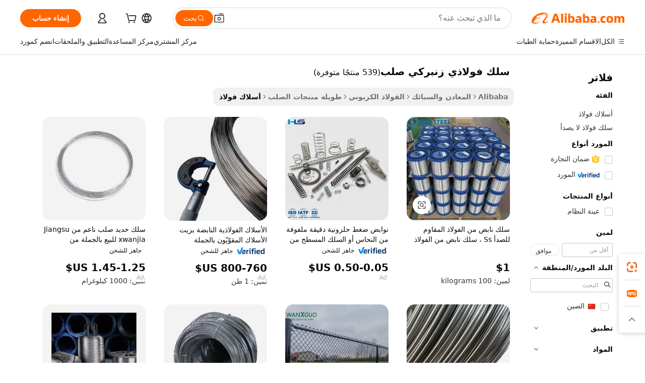

--- FILE ---
content_type: text/html;charset=UTF-8
request_url: https://arabic.alibaba.com/g/hard-spring-steel-wire.html
body_size: 162308
content:

<!-- screen_content -->

    <!-- tangram:5410 begin-->
    <!-- tangram:6353 begin-->
    
<!DOCTYPE html>
<html lang="ar" dir="rtl">
  <head>
        <script>
      window.__BB = {
        scene: window.__bb_scene || 'traffic-free-goods'
      };
      window.__BB.BB_CWV_IGNORE = {
          lcp_element: ['#icbu-buyer-pc-top-banner'],
          lcp_url: [],
        };
      window._timing = {}
      window._timing.first_start = Date.now();
      window.needLoginInspiration = Boolean(false);
      // 变量用于标记页面首次可见时间
      let firstVisibleTime = null;
      if (typeof document.hidden !== 'undefined') {
        // 页面首次加载时直接统计
        if (!document.hidden) {
          firstVisibleTime = Date.now();
          window.__BB_timex = 1
        } else {
          // 页面不可见时监听 visibilitychange 事件
          document.addEventListener('visibilitychange', () => {
            if (!document.hidden) {
              firstVisibleTime = Date.now();
              window.__BB_timex = firstVisibleTime - window.performance.timing.navigationStart
              window.__BB.firstVisibleTime = window.__BB_timex
              console.log("Page became visible after "+ window.__BB_timex + " ms");
            }
          }, { once: true });  // 确保只触发一次
        }
      } else {
        console.warn('Page Visibility API is not supported in this browser.');
      }
    </script>
        <meta name="data-spm" content="a2700">
        <meta name="aplus-xplug" content="NONE">
        <meta name="aplus-icbu-disable-umid" content="1">
        <meta name="google-translate-customization" content="9de59014edaf3b99-22e1cf3b5ca21786-g00bb439a5e9e5f8f-f">
    <meta name="yandex-verification" content="25a76ba8e4443bb3" />
    <meta name="msvalidate.01" content="E3FBF0E89B724C30844BF17C59608E8F" />
    <meta name="viewport" content="width=device-width, initial-scale=1.0, maximum-scale=5.0, user-scalable=yes">
        <link rel="preconnect" href="https://s.alicdn.com/" crossorigin>
    <link rel="dns-prefetch" href="https://s.alicdn.com">
                        <link rel="preload" href="https://s.alicdn.com/@g/alilog/??aplus_plugin_icbufront/index.js,mlog/aplus_v2.js" as="script">
        <link rel="preload" href="https://s.alicdn.com/@img/imgextra/i2/O1CN0153JdbU26g4bILVOyC_!!6000000007690-2-tps-418-58.png" as="image">
        <script>
            window.__APLUS_ABRATE__ = {
        perf_group: 'base64cached',
        scene: "traffic-free-goods",
      };
    </script>
    <meta name="aplus-mmstat-timeout" content="15000">
        <meta content="text/html; charset=utf-8" http-equiv="Content-Type">
          <title>مصادر شركات تصنيع سلك فولاذي زنبركي صلب وسلك فولاذي زنبركي صلب في Alibaba.com</title>
      <meta name="keywords" content="stainless steel wire,steel wire mesh,steel wire clips">
      <meta name="description" content="البحث عن شركات تصنيع سلك فولاذي زنبركي صلب موردين سلك فولاذي زنبركي صلب ومنتجات سلك فولاذي زنبركي صلب بأفضل الأسعار في Alibaba.com">
            <meta name="pagetiming-rate" content="9">
      <meta name="pagetiming-resource-rate" content="4">
                    <link rel="canonical" href="https://arabic.alibaba.com/g/hard-spring-steel-wire.html">
                              <link rel="alternate" hreflang="fr" href="https://french.alibaba.com/g/hard-spring-steel-wire.html">
                  <link rel="alternate" hreflang="de" href="https://german.alibaba.com/g/hard-spring-steel-wire.html">
                  <link rel="alternate" hreflang="pt" href="https://portuguese.alibaba.com/g/hard-spring-steel-wire.html">
                  <link rel="alternate" hreflang="it" href="https://italian.alibaba.com/g/hard-spring-steel-wire.html">
                  <link rel="alternate" hreflang="es" href="https://spanish.alibaba.com/g/hard-spring-steel-wire.html">
                  <link rel="alternate" hreflang="ru" href="https://russian.alibaba.com/g/hard-spring-steel-wire.html">
                  <link rel="alternate" hreflang="ko" href="https://korean.alibaba.com/g/hard-spring-steel-wire.html">
                  <link rel="alternate" hreflang="ar" href="https://arabic.alibaba.com/g/hard-spring-steel-wire.html">
                  <link rel="alternate" hreflang="ja" href="https://japanese.alibaba.com/g/hard-spring-steel-wire.html">
                  <link rel="alternate" hreflang="tr" href="https://turkish.alibaba.com/g/hard-spring-steel-wire.html">
                  <link rel="alternate" hreflang="th" href="https://thai.alibaba.com/g/hard-spring-steel-wire.html">
                  <link rel="alternate" hreflang="vi" href="https://vietnamese.alibaba.com/g/hard-spring-steel-wire.html">
                  <link rel="alternate" hreflang="nl" href="https://dutch.alibaba.com/g/hard-spring-steel-wire.html">
                  <link rel="alternate" hreflang="he" href="https://hebrew.alibaba.com/g/hard-spring-steel-wire.html">
                  <link rel="alternate" hreflang="id" href="https://indonesian.alibaba.com/g/hard-spring-steel-wire.html">
                  <link rel="alternate" hreflang="hi" href="https://hindi.alibaba.com/g/hard-spring-steel-wire.html">
                  <link rel="alternate" hreflang="en" href="https://www.alibaba.com/showroom/hard-spring-steel-wire.html">
                  <link rel="alternate" hreflang="zh" href="https://chinese.alibaba.com/g/hard-spring-steel-wire.html">
                  <link rel="alternate" hreflang="x-default" href="https://www.alibaba.com/showroom/hard-spring-steel-wire.html">
                                        <script>
      // Aplus 配置自动打点
      var queue = window.goldlog_queue || (window.goldlog_queue = []);
      var tags = ["button", "a", "div", "span", "i", "svg", "input", "li", "tr"];
      queue.push({
        action: 'goldlog.appendMetaInfo',
        arguments: [
          'aplus-auto-exp',
          [
            {
              logkey: '/sc.ug_msite.new_product_exp',
              cssSelector: '[data-spm-exp]',
              props: ["data-spm-exp"],
            }
          ]
        ]
      })
      queue.push({
        action: 'goldlog.setMetaInfo',
        arguments: ['aplus-auto-clk', JSON.stringify(tags.map(tag =>({
          "logkey": "/sc.ug_msite.new_product_clk",
          tag,
          "filter": "data-spm-clk",
          "props": ["data-spm-clk"]
        })))],
      });
    </script>
  </head>
  <div id="icbu-header"><div id="the-new-header" data-version="4.4.0" data-tnh-auto-exp="tnh-expose" data-scenes="search-products" style="position: relative;background-color: #fff;border-bottom: 1px solid #ddd;box-sizing: border-box; font-family:Inter,SF Pro Text,Roboto,Helvetica Neue,Helvetica,Tahoma,Arial,PingFang SC,Microsoft YaHei;"><div style="display: flex;align-items:center;height: 72px;min-width: 1200px;max-width: 1580px;margin: 0 auto;padding: 0 40px;box-sizing: border-box;"><img style="height: 29px; width: 209px;" src="https://s.alicdn.com/@img/imgextra/i2/O1CN0153JdbU26g4bILVOyC_!!6000000007690-2-tps-418-58.png" alt="" /></div><div style="min-width: 1200px;max-width: 1580px;margin: 0 auto;overflow: hidden;font-size: 14px;display: flex;justify-content: space-between;padding: 0 40px;box-sizing: border-box;"><div style="display: flex; align-items: center; justify-content: space-between"><div style="position: relative; height: 36px; padding: 0 28px 0 20px">All categories</div><div style="position: relative; height: 36px; padding-right: 28px">Featured selections</div><div style="position: relative; height: 36px">Trade Assurance</div></div><div style="display: flex; align-items: center; justify-content: space-between"><div style="position: relative; height: 36px; padding-right: 28px">Buyer Central</div><div style="position: relative; height: 36px; padding-right: 28px">Help Center</div><div style="position: relative; height: 36px; padding-right: 28px">Get the app</div><div style="position: relative; height: 36px">Become a supplier</div></div></div></div></div></div>
  <body data-spm="7724857" style="min-height: calc(100vh + 1px)"><script 
id="beacon-aplus"   
src="//s.alicdn.com/@g/alilog/??aplus_plugin_icbufront/index.js,mlog/aplus_v2.js"
exparams="aplus=async&userid=&aplus&ali_beacon_id=&ali_apache_id=&ali_apache_track=&ali_apache_tracktmp=&eagleeye_traceid=2101c49d17647479379151682e1102&ip=18%2e189%2e188%2e247&dmtrack_c={ali%5fresin%5ftrace%3dse%5frst%3dnull%7csp%5fviewtype%3dY%7cset%3d3%7cser%3d1007%7cpageId%3d78525821d940451b9a17489dcc45e345%7cm%5fpageid%3dnull%7cpvmi%3d7994ea431d524deda54485d08e4a2c9a%7csek%5fsepd%3d%25D8%25B3%25D9%2584%25D9%2583%2b%25D9%2581%25D9%2588%25D9%2584%25D8%25A7%25D8%25B0%25D9%258A%2b%25D8%25B2%25D9%2586%25D8%25A8%25D8%25B1%25D9%2583%25D9%258A%2b%25D8%25B5%25D9%2584%25D8%25A8%7csek%3dhard%2bspring%2bsteel%2bwire%7cse%5fpn%3d1%7cp4pid%3d313e45c7%2d8873%2d43e1%2d898e%2d7927e5519078%7csclkid%3dnull%7cforecast%5fpost%5fcate%3dnull%7cseo%5fnew%5fuser%5fflag%3dfalse%7ccategoryId%3d919%7cseo%5fsearch%5fmodel%5fupgrade%5fv2%3d2025070801%7cseo%5fmodule%5fcard%5f20240624%3d202406242%7clong%5ftext%5fgoogle%5ftranslate%5fv2%3d2407142%7cseo%5fcontent%5ftd%5fbottom%5ftext%5fupdate%5fkey%3d2025070801%7cseo%5fsearch%5fmodel%5fupgrade%5fv3%3d2025072201%7cdamo%5falt%5freplace%3d2485818%7cseo%5fsearch%5fmodel%5fmulti%5fupgrade%5fv3%3d2025081101%7cwap%5fcross%3d2007659%7cwap%5fimg%5fsearch%3d2025111900%7cwap%5fcs%5faction%3d2005494%7cAPP%5fVisitor%5fActive%3d26699%7cseo%5fshowroom%5fgoods%5fmix%3d2005244%7cseo%5fdefault%5fcached%5flong%5ftext%5ffrom%5fnew%5fkeyword%5fstep%3d2024122502%7cshowroom%5fgeneral%5ftemplate%3d2005292%7cwap%5fcs%5ftext%3dnull%7cstructured%5fdata%3d2025052702%7cseo%5fmulti%5fstyle%5ftext%5fupdate%3d2511182%7cpc%5fnew%5fheader%3dnull%7cseo%5fmeta%5fcate%5ftemplate%5fv1%3d2025042401%7cseo%5fmeta%5ftd%5fsearch%5fkeyword%5fstep%5fv1%3d2025040999%7cseo%5fshowroom%5fbiz%5fbabablog%3d1%7cshowroom%5fft%5flong%5ftext%5fbaks%3d80802%7cAPP%5fGrowing%5fBuyer%5fHigh%5fIntent%5fActive%3d25488%7cshowroom%5fpc%5fv2019%3d2104%7cAPP%5fProspecting%5fBuyer%3d26712%7ccache%5fcontrol%3dnull%7cAPP%5fChurned%5fCore%5fBuyer%3d25462%7cseo%5fdefault%5fcached%5flong%5ftext%5fstep%3d24110802%7camp%5flighthouse%5fscore%5fimage%3d19657%7cseo%5fft%5ftranslate%5fgemini%3d25012003%7cwap%5fnode%5fssr%3d2015725%7cdataphant%5fopen%3d27030%7clongtext%5fmulti%5fstyle%5fexpand%5frussian%3d2510142%7cseo%5flongtext%5fgoogle%5fdata%5fsection%3d25021702%7cindustry%5fpopular%5ffloor%3dnull%7cwap%5fad%5fgoods%5fproduct%5finterval%3dnull%7cseo%5fgoods%5fbootom%5fwholesale%5flink%3dnull%7cseo%5fmiddle%5fwholesale%5flink%3d2486164%7cseo%5fkeyword%5faatest%3d1%7cft%5flong%5ftext%5fenpand%5fstep2%3d121602%7cseo%5fft%5flongtext%5fexpand%5fstep3%3d25012102%7cseo%5fwap%5fheadercard%3d2006288%7cAPP%5fChurned%5fInactive%5fVisitor%3d25497%7cAPP%5fGrowing%5fBuyer%5fHigh%5fIntent%5fInactive%3d25484%7cseo%5fmeta%5ftd%5fmulti%5fkey%3d2025061801%7ctop%5frecommend%5f20250120%3d202501201%7clongtext%5fmulti%5fstyle%5fexpand%5ffrench%5fcopy%3d25091802%7clongtext%5fmulti%5fstyle%5fexpand%5ffrench%5fcopy%5fcopy%3d25092502%7clong%5ftext%5fpaa%3d2020801%7cseo%5ffloor%5fexp%3dnull%7cseo%5fshowroom%5falgo%5flink%3d17764%7cseo%5fmeta%5ftd%5faib%5fgeneral%5fkey%3d2025091901%7ccountry%5findustry%3d202311033%7cpc%5ffree%5fswitchtosearch%3d2020529%7cshowroom%5fft%5flong%5ftext%5fenpand%5fstep1%3d101102%7cseo%5fshowroom%5fnorel%3dnull%7cplp%5fstyle%5f25%5fpc%3d202505222%7cseo%5fggs%5flayer%3d10010%7cquery%5fmutil%5flang%5ftranslate%3d2025060300%7cAPP%5fChurned%5fBuyer%3d25468%7cstream%5frender%5fperf%5fopt%3d2309181%7cwap%5fgoods%3d2007383%7cseo%5fshowroom%5fsimilar%5f20240614%3d202406142%7cchinese%5fopen%3d6307%7cquery%5fgpt%5ftranslate%3d20240820%7cad%5fproduct%5finterval%3dnull%7camp%5fto%5fpwa%3d2007359%7cplp%5faib%5fmulti%5fai%5fmeta%3d20250401%7cwap%5fsupplier%5fcontent%3dnull%7cpc%5ffree%5frefactoring%3d20220315%7csso%5foem%5ffloor%3d30031%7cAPP%5fGrowing%5fBuyer%5fInactive%3d25473%7cseo%5fpc%5fnew%5fview%5f20240807%3d202408072%7cseo%5fbottom%5ftext%5fentity%5fkey%5fcopy%3d2025062400%7cstream%5frender%3d433763%7cseo%5fmodule%5fcard%5f20240424%3d202404241%7cseo%5ftitle%5freplace%5f20191226%3d5841%7clongtext%5fmulti%5fstyle%5fexpand%3d25090802%7cgoogleweblight%3d6516%7clighthouse%5fbase64%3dnull%7cseo%5fen%5fh1%5ftest%5fkey%3d2025111101%7cAPP%5fProspecting%5fBuyer%5fActive%3d26714%7cad%5fgoods%5fproduct%5finterval%3dnull%7cseo%5fbottom%5fdeep%5fextend%5fkw%5fkey%3d2025071101%7clongtext%5fmulti%5fstyle%5fexpand%5fturkish%3d25102801%7cilink%5fuv%3d20240911%7cwap%5flist%5fwakeup%3d2005832%7ctpp%5fcrosslink%5fpc%3d20205311%7cseo%5ftop%5fbooth%3d18501%7cAPP%5fGrowing%5fBuyer%5fLess%5fActive%3d25472%7cseo%5fsearch%5fmodel%5fupgrade%5frank%3d2025092401%7cgoodslayer%3d7977%7cft%5flong%5ftext%5ftranslate%5fexpand%5fstep1%3d24110802%7cseo%5fheaderstyle%5ftraffic%5fkey%5fv1%3d2025072100%7ccrosslink%5fswitch%3d2008141%7cp4p%5foutline%3d20240328%7cseo%5fmeta%5ftd%5faib%5fv2%5fkey%3d2025091801%7crts%5fmulti%3d2008404%7cseo%5fad%5foptimization%5fkey%5fv2%3d2025072300%7cAPP%5fVisitor%5fLess%5fActive%3d26693%7cplp%5fstyle%5f25%3d202505192%7ccdn%5fvm%3d2007368%7cwap%5fad%5fproduct%5finterval%3dnull%7cseo%5fsearch%5fmodel%5fmulti%5fupgrade%5frank%3d2025092401%7cpc%5fcard%5fshare%3d2025081201%7cAPP%5fGrowing%5fBuyer%5fHigh%5fIntent%5fLess%5fActive%3d25480%7cgoods%5ftitle%5fsubstitute%3d9617%7cwap%5fscreen%5fexp%3d2025081400%7creact%5fheader%5ftest%3d202502182%7cpc%5fcs%5fcolor%3d2005788%7cshowroom%5fft%5flong%5ftext%5ftest%3d72502%7cone%5ftap%5flogin%5fABTest%3d202308153%7cseo%5fhyh%5fshow%5ftags%3d9867%7cplp%5fstructured%5fdata%3d2508182%7cguide%5fdelete%3d2008526%7cseo%5findustry%5ftemplate%3dnull%7cseo%5fmeta%5ftd%5fmulti%5fes%5fkey%3d2025073101%7cseo%5fshowroom%5fdata%5fmix%3d19888%7csso%5ftop%5franking%5ffloor%3d20031%7cwap%5fue%5fone%3d2025111400%7cseo%5ftd%5fdeep%5fupgrade%5fkey%5fv3%3d2025081101%7cshowroom%5fto%5frts%5flink%3d2008480%7ccountrysearch%5ftest%3dnull%7cseo%5fplp%5fdate%5fv2%3d2025102701%7cchannel%5famp%5fto%5fpwa%3dnull%7cseo%5fmulti%5fstyles%5flong%5ftext%3d2503172%7cseo%5fmeta%5ftext%5fmutli%5fcate%5ftemplate%5fv1%3d2025080800%7cseo%5fdefault%5fcached%5fmutil%5flong%5ftext%5fstep%3d24110436%7cseo%5faction%5fpoint%5ftype%3d22823%7cseo%5faib%5ftd%5flaunch%5f20240828%5fcopy%3d202408282%7cseo%5fshowroom%5fwholesale%5flink%3d2486142%7cseo%5fperf%5fimprove%3d2023999%7cseo%5fwap%5flist%5fbounce%5f01%3d2063%7cseo%5fwap%5flist%5fbounce%5f02%3d2128%7cAPP%5fGrowing%5fBuyer%5fActive%3d25491%7cvideolayer%3d7105%7cvideo%5fplay%3d2006036%7cAPP%5fChurned%5fMember%5fInactive%3d25501%7cseo%5fgoogle%5fnew%5fstruct%3d438326%7cicbu%5falgo%5fp4p%5fseo%5fad%3d2025072300%7ctpp%5ftrace%3dseoKeyword%2dseoKeyword%5fv3%2dproduct%2dPRODUCT%5fFAIL}&pageid=12bdbcf72101ccf01764747938&hn=ensearchweb033001204240%2erg%2dus%2deast%2eus44&asid=AQAAAACi6i9pbioGIgAAAAAe83cs80LjRg==&treq=&tres=" async>
</script>
            <style>body{background-color:white;}.no-scrollbar.il-sticky.il-top-0.il-max-h-\[100vh\].il-w-\[200px\].il-flex-shrink-0.il-flex-grow-0.il-overflow-y-scroll{background-color:#FFF;padding-left:12px}</style>
                    <!-- tangram:530006 begin-->
<!--  -->
 <style>
   @keyframes il-spin {
     to {
       transform: rotate(360deg);
     }
   }
   @keyframes il-pulse {
     50% {
       opacity: 0.5;
     }
   }
   .traffic-card-gallery {display: flex;position: relative;flex-direction: column;justify-content: flex-start;border-radius: 0.5rem;background-color: #fff;padding: 0.5rem 0.5rem 1rem;overflow: hidden;font-size: 0.75rem;line-height: 1rem;}
   .traffic-card-list {display: flex;position: relative;flex-direction: row;justify-content: flex-start;border-bottom-width: 1px;background-color: #fff;padding: 1rem;height: 292px;overflow: hidden;font-size: 0.75rem;line-height: 1rem;}
   .product-price {
     b {
       font-size: 22px;
     }
   }
   .skel-loading {
       animation: il-pulse 2s cubic-bezier(0.4, 0, 0.6, 1) infinite;background-color: hsl(60, 4.8%, 95.9%);
   }
 </style>
<div id="first-cached-card">
  <div style="box-sizing:border-box;display: flex;position: absolute;left: 0;right: 0;margin: 0 auto;z-index: 1;min-width: 1200px;max-width: 1580px;padding: 0.75rem 3.25rem 0;pointer-events: none;">
    <!--页面左侧区域-->
    <div style="width: 200px;padding-top: 1rem;padding-left:12px; background-color: #fff;border-radius: 0.25rem">
      <div class="skel-loading" style="height: 1.5rem;width: 50%;border-radius: 0.25rem;"></div>
      <div style="margin-top: 1rem;margin-bottom: 1rem;">
        <div class="skel-loading" style="height: 1rem;width: calc(100% * 5 / 6);"></div>
        <div
          class="skel-loading"
          style="margin-top: 1rem;height: 1rem;width: calc(100% * 8 / 12);"
        ></div>
        <div class="skel-loading" style="margin-top: 1rem;height: 1rem;width: 75%;"></div>
        <div
          class="skel-loading"
          style="margin-top: 1rem;height: 1rem;width: calc(100% * 7 / 12);"
        ></div>
      </div>
      <div class="skel-loading" style="height: 1.5rem;width: 50%;border-radius: 0.25rem;"></div>
      <div style="margin-top: 1rem;margin-bottom: 1rem;">
        <div class="skel-loading" style="height: 1rem;width: calc(100% * 5 / 6);"></div>
        <div
          class="skel-loading"
          style="margin-top: 1rem;height: 1rem;width: calc(100% * 8 / 12);"
        ></div>
        <div class="skel-loading" style="margin-top: 1rem;height: 1rem;width: 75%;"></div>
        <div
          class="skel-loading"
          style="margin-top: 1rem;height: 1rem;width: calc(100% * 7 / 12);"
        ></div>
      </div>
      <div class="skel-loading" style="height: 1.5rem;width: 50%;border-radius: 0.25rem;"></div>
      <div style="margin-top: 1rem;margin-bottom: 1rem;">
        <div class="skel-loading" style="height: 1rem;width: calc(100% * 5 / 6);"></div>
        <div
          class="skel-loading"
          style="margin-top: 1rem;height: 1rem;width: calc(100% * 8 / 12);"
        ></div>
        <div class="skel-loading" style="margin-top: 1rem;height: 1rem;width: 75%;"></div>
        <div
          class="skel-loading"
          style="margin-top: 1rem;height: 1rem;width: calc(100% * 7 / 12);"
        ></div>
      </div>
      <div class="skel-loading" style="height: 1.5rem;width: 50%;border-radius: 0.25rem;"></div>
      <div style="margin-top: 1rem;margin-bottom: 1rem;">
        <div class="skel-loading" style="height: 1rem;width: calc(100% * 5 / 6);"></div>
        <div
          class="skel-loading"
          style="margin-top: 1rem;height: 1rem;width: calc(100% * 8 / 12);"
        ></div>
        <div class="skel-loading" style="margin-top: 1rem;height: 1rem;width: 75%;"></div>
        <div
          class="skel-loading"
          style="margin-top: 1rem;height: 1rem;width: calc(100% * 7 / 12);"
        ></div>
      </div>
      <div class="skel-loading" style="height: 1.5rem;width: 50%;border-radius: 0.25rem;"></div>
      <div style="margin-top: 1rem;margin-bottom: 1rem;">
        <div class="skel-loading" style="height: 1rem;width: calc(100% * 5 / 6);"></div>
        <div
          class="skel-loading"
          style="margin-top: 1rem;height: 1rem;width: calc(100% * 8 / 12);"
        ></div>
        <div class="skel-loading" style="margin-top: 1rem;height: 1rem;width: 75%;"></div>
        <div
          class="skel-loading"
          style="margin-top: 1rem;height: 1rem;width: calc(100% * 7 / 12);"
        ></div>
      </div>
      <div class="skel-loading" style="height: 1.5rem;width: 50%;border-radius: 0.25rem;"></div>
      <div style="margin-top: 1rem;margin-bottom: 1rem;">
        <div class="skel-loading" style="height: 1rem;width: calc(100% * 5 / 6);"></div>
        <div
          class="skel-loading"
          style="margin-top: 1rem;height: 1rem;width: calc(100% * 8 / 12);"
        ></div>
        <div class="skel-loading" style="margin-top: 1rem;height: 1rem;width: 75%;"></div>
        <div
          class="skel-loading"
          style="margin-top: 1rem;height: 1rem;width: calc(100% * 7 / 12);"
        ></div>
      </div>
    </div>
    <!--页面主体区域-->
    <div style="flex: 1 1 0%; overflow: hidden;padding: 0.5rem 0.5rem 0.5rem 1.5rem">
      <div style="height: 1.25rem;margin-bottom: 1rem;"></div>
      <!-- keywords -->
      <div style="margin-bottom: 1rem;height: 1.75rem;font-weight: 700;font-size: 1.25rem;line-height: 1.75rem;"></div>
      <!-- longtext -->
            <div style="width: calc(25% - 0.9rem);pointer-events: auto">
        <div class="traffic-card-gallery">
          <!-- ProductImage -->
          <a href="//www.alibaba.com/product-detail/Ss-302-Stainless-Steel-Spring-Wire_60490618076.html?from=SEO" target="_blank" style="position: relative;margin-bottom: 0.5rem;aspect-ratio: 1;overflow: hidden;border-radius: 0.5rem;">
            <div style="display: flex; overflow: hidden">
              <div style="position: relative;margin: 0;width: 100%;min-width: 0;flex-shrink: 0;flex-grow: 0;flex-basis: 100%;padding: 0;">
                <img style="position: relative; aspect-ratio: 1; width: 100%" src="[data-uri]" loading="eager" />
                <div style="position: absolute;left: 0;bottom: 0;right: 0;top: 0;background-color: #000;opacity: 0.05;"></div>
              </div>
            </div>
          </a>
          <div style="display: flex;flex: 1 1 0%;flex-direction: column;justify-content: space-between;">
            <div>
              <a class="skel-loading" style="margin-top: 0.5rem;display:inline-block;width:100%;height:1rem;" href="//www.alibaba.com/product-detail/Ss-302-Stainless-Steel-Spring-Wire_60490618076.html" target="_blank"></a>
              <a class="skel-loading" style="margin-top: 0.125rem;display:inline-block;width:100%;height:1rem;" href="//www.alibaba.com/product-detail/Ss-302-Stainless-Steel-Spring-Wire_60490618076.html" target="_blank"></a>
              <div class="skel-loading" style="margin-top: 0.25rem;height:1.625rem;width:75%"></div>
              <div class="skel-loading" style="margin-top: 0.5rem;height: 1rem;width:50%"></div>
              <div class="skel-loading" style="margin-top:0.25rem;height:1rem;width:25%"></div>
            </div>
          </div>

        </div>
      </div>

    </div>
  </div>
</div>
<!-- tangram:530006 end-->
            <style>
.component-left-filter-callback{display:flex;position:relative;margin-top:10px;height:1200px}.component-left-filter-callback img{width:200px}.component-left-filter-callback i{position:absolute;top:5%;left:50%}.related-search-wrapper{padding:.5rem;--tw-bg-opacity: 1;background-color:#fff;background-color:rgba(255,255,255,var(--tw-bg-opacity, 1));border-width:1px;border-color:var(--input)}.related-search-wrapper .related-search-box{margin:12px 16px}.related-search-wrapper .related-search-box .related-search-title{display:inline;float:start;color:#666;word-wrap:break-word;margin-right:12px;width:13%}.related-search-wrapper .related-search-box .related-search-content{display:flex;flex-wrap:wrap}.related-search-wrapper .related-search-box .related-search-content .related-search-link{margin-right:12px;width:23%;overflow:hidden;color:#666;text-overflow:ellipsis;white-space:nowrap}.product-title img{margin-right:.5rem;display:inline-block;height:1rem;vertical-align:sub}.product-price b{font-size:22px}.similar-icon{position:absolute;bottom:12px;z-index:2;right:12px}.rfq-card{display:inline-block;position:relative;box-sizing:border-box;margin-bottom:36px}.rfq-card .rfq-card-content{display:flex;position:relative;flex-direction:column;align-items:flex-start;background-size:cover;background-color:#fff;padding:12px;width:100%;height:100%}.rfq-card .rfq-card-content .rfq-card-icon{margin-top:50px}.rfq-card .rfq-card-content .rfq-card-icon img{width:45px}.rfq-card .rfq-card-content .rfq-card-top-title{margin-top:14px;color:#222;font-weight:400;font-size:16px}.rfq-card .rfq-card-content .rfq-card-title{margin-top:24px;color:#333;font-weight:800;font-size:20px}.rfq-card .rfq-card-content .rfq-card-input-box{margin-top:24px;width:100%}.rfq-card .rfq-card-content .rfq-card-input-box textarea{box-sizing:border-box;border:1px solid #ddd;border-radius:4px;background-color:#fff;padding:9px 12px;width:100%;height:88px;resize:none;color:#666;font-weight:400;font-size:13px;font-family:inherit}.rfq-card .rfq-card-content .rfq-card-button{margin-top:24px;border:1px solid #666;border-radius:16px;background-color:#fff;width:67%;color:#000;font-weight:700;font-size:14px;line-height:30px;text-align:center}[data-modulename^=ProductList-] div{contain-intrinsic-size:auto 500px}.traffic-card-gallery:hover{--tw-shadow: 0px 2px 6px 2px rgba(0,0,0,.12157);--tw-shadow-colored: 0px 2px 6px 2px var(--tw-shadow-color);box-shadow:0 0 #0000,0 0 #0000,0 2px 6px 2px #0000001f;box-shadow:var(--tw-ring-offset-shadow, 0 0 rgba(0,0,0,0)),var(--tw-ring-shadow, 0 0 rgba(0,0,0,0)),var(--tw-shadow);z-index:10}.traffic-card-gallery{position:relative;display:flex;flex-direction:column;justify-content:flex-start;overflow:hidden;border-radius:.75rem;--tw-bg-opacity: 1;background-color:#fff;background-color:rgba(255,255,255,var(--tw-bg-opacity, 1));padding:.5rem;font-size:.75rem;line-height:1rem}.traffic-card-list{position:relative;display:flex;height:292px;flex-direction:row;justify-content:flex-start;overflow:hidden;border-bottom-width:1px;--tw-bg-opacity: 1;background-color:#fff;background-color:rgba(255,255,255,var(--tw-bg-opacity, 1));padding:1rem;font-size:.75rem;line-height:1rem}.traffic-card-g-industry:hover{--tw-shadow: 0 0 10px rgba(0,0,0,.1);--tw-shadow-colored: 0 0 10px var(--tw-shadow-color);box-shadow:0 0 #0000,0 0 #0000,0 0 10px #0000001a;box-shadow:var(--tw-ring-offset-shadow, 0 0 rgba(0,0,0,0)),var(--tw-ring-shadow, 0 0 rgba(0,0,0,0)),var(--tw-shadow)}.traffic-card-g-industry{position:relative;border-radius:var(--radius);--tw-bg-opacity: 1;background-color:#fff;background-color:rgba(255,255,255,var(--tw-bg-opacity, 1));padding:1.25rem .75rem .75rem;font-size:.875rem;line-height:1.25rem}.module-filter-section-wrapper{max-height:none!important;overflow-x:hidden}*,:before,:after{--tw-border-spacing-x: 0;--tw-border-spacing-y: 0;--tw-translate-x: 0;--tw-translate-y: 0;--tw-rotate: 0;--tw-skew-x: 0;--tw-skew-y: 0;--tw-scale-x: 1;--tw-scale-y: 1;--tw-pan-x: ;--tw-pan-y: ;--tw-pinch-zoom: ;--tw-scroll-snap-strictness: proximity;--tw-gradient-from-position: ;--tw-gradient-via-position: ;--tw-gradient-to-position: ;--tw-ordinal: ;--tw-slashed-zero: ;--tw-numeric-figure: ;--tw-numeric-spacing: ;--tw-numeric-fraction: ;--tw-ring-inset: ;--tw-ring-offset-width: 0px;--tw-ring-offset-color: #fff;--tw-ring-color: rgba(59, 130, 246, .5);--tw-ring-offset-shadow: 0 0 rgba(0,0,0,0);--tw-ring-shadow: 0 0 rgba(0,0,0,0);--tw-shadow: 0 0 rgba(0,0,0,0);--tw-shadow-colored: 0 0 rgba(0,0,0,0);--tw-blur: ;--tw-brightness: ;--tw-contrast: ;--tw-grayscale: ;--tw-hue-rotate: ;--tw-invert: ;--tw-saturate: ;--tw-sepia: ;--tw-drop-shadow: ;--tw-backdrop-blur: ;--tw-backdrop-brightness: ;--tw-backdrop-contrast: ;--tw-backdrop-grayscale: ;--tw-backdrop-hue-rotate: ;--tw-backdrop-invert: ;--tw-backdrop-opacity: ;--tw-backdrop-saturate: ;--tw-backdrop-sepia: ;--tw-contain-size: ;--tw-contain-layout: ;--tw-contain-paint: ;--tw-contain-style: }::backdrop{--tw-border-spacing-x: 0;--tw-border-spacing-y: 0;--tw-translate-x: 0;--tw-translate-y: 0;--tw-rotate: 0;--tw-skew-x: 0;--tw-skew-y: 0;--tw-scale-x: 1;--tw-scale-y: 1;--tw-pan-x: ;--tw-pan-y: ;--tw-pinch-zoom: ;--tw-scroll-snap-strictness: proximity;--tw-gradient-from-position: ;--tw-gradient-via-position: ;--tw-gradient-to-position: ;--tw-ordinal: ;--tw-slashed-zero: ;--tw-numeric-figure: ;--tw-numeric-spacing: ;--tw-numeric-fraction: ;--tw-ring-inset: ;--tw-ring-offset-width: 0px;--tw-ring-offset-color: #fff;--tw-ring-color: rgba(59, 130, 246, .5);--tw-ring-offset-shadow: 0 0 rgba(0,0,0,0);--tw-ring-shadow: 0 0 rgba(0,0,0,0);--tw-shadow: 0 0 rgba(0,0,0,0);--tw-shadow-colored: 0 0 rgba(0,0,0,0);--tw-blur: ;--tw-brightness: ;--tw-contrast: ;--tw-grayscale: ;--tw-hue-rotate: ;--tw-invert: ;--tw-saturate: ;--tw-sepia: ;--tw-drop-shadow: ;--tw-backdrop-blur: ;--tw-backdrop-brightness: ;--tw-backdrop-contrast: ;--tw-backdrop-grayscale: ;--tw-backdrop-hue-rotate: ;--tw-backdrop-invert: ;--tw-backdrop-opacity: ;--tw-backdrop-saturate: ;--tw-backdrop-sepia: ;--tw-contain-size: ;--tw-contain-layout: ;--tw-contain-paint: ;--tw-contain-style: }*,:before,:after{box-sizing:border-box;border-width:0;border-style:solid;border-color:#e5e7eb}:before,:after{--tw-content: ""}html,:host{line-height:1.5;-webkit-text-size-adjust:100%;-moz-tab-size:4;-o-tab-size:4;tab-size:4;font-family:ui-sans-serif,system-ui,-apple-system,Segoe UI,Roboto,Ubuntu,Cantarell,Noto Sans,sans-serif,"Apple Color Emoji","Segoe UI Emoji",Segoe UI Symbol,"Noto Color Emoji";font-feature-settings:normal;font-variation-settings:normal;-webkit-tap-highlight-color:transparent}body{margin:0;line-height:inherit}hr{height:0;color:inherit;border-top-width:1px}abbr:where([title]){text-decoration:underline;-webkit-text-decoration:underline dotted;text-decoration:underline dotted}h1,h2,h3,h4,h5,h6{font-size:inherit;font-weight:inherit}a{color:inherit;text-decoration:inherit}b,strong{font-weight:bolder}code,kbd,samp,pre{font-family:ui-monospace,SFMono-Regular,Menlo,Monaco,Consolas,Liberation Mono,Courier New,monospace;font-feature-settings:normal;font-variation-settings:normal;font-size:1em}small{font-size:80%}sub,sup{font-size:75%;line-height:0;position:relative;vertical-align:baseline}sub{bottom:-.25em}sup{top:-.5em}table{text-indent:0;border-color:inherit;border-collapse:collapse}button,input,optgroup,select,textarea{font-family:inherit;font-feature-settings:inherit;font-variation-settings:inherit;font-size:100%;font-weight:inherit;line-height:inherit;letter-spacing:inherit;color:inherit;margin:0;padding:0}button,select{text-transform:none}button,input:where([type=button]),input:where([type=reset]),input:where([type=submit]){-webkit-appearance:button;background-color:transparent;background-image:none}:-moz-focusring{outline:auto}:-moz-ui-invalid{box-shadow:none}progress{vertical-align:baseline}::-webkit-inner-spin-button,::-webkit-outer-spin-button{height:auto}[type=search]{-webkit-appearance:textfield;outline-offset:-2px}::-webkit-search-decoration{-webkit-appearance:none}::-webkit-file-upload-button{-webkit-appearance:button;font:inherit}summary{display:list-item}blockquote,dl,dd,h1,h2,h3,h4,h5,h6,hr,figure,p,pre{margin:0}fieldset{margin:0;padding:0}legend{padding:0}ol,ul,menu{list-style:none;margin:0;padding:0}dialog{padding:0}textarea{resize:vertical}input::-moz-placeholder,textarea::-moz-placeholder{opacity:1;color:#9ca3af}input::placeholder,textarea::placeholder{opacity:1;color:#9ca3af}button,[role=button]{cursor:pointer}:disabled{cursor:default}img,svg,video,canvas,audio,iframe,embed,object{display:block;vertical-align:middle}img,video{max-width:100%;height:auto}[hidden]:where(:not([hidden=until-found])){display:none}:root{--background: hsl(0, 0%, 100%);--foreground: hsl(20, 14.3%, 4.1%);--card: hsl(0, 0%, 100%);--card-foreground: hsl(20, 14.3%, 4.1%);--popover: hsl(0, 0%, 100%);--popover-foreground: hsl(20, 14.3%, 4.1%);--primary: hsl(24, 100%, 50%);--primary-foreground: hsl(60, 9.1%, 97.8%);--secondary: hsl(60, 4.8%, 95.9%);--secondary-foreground: #333;--muted: hsl(60, 4.8%, 95.9%);--muted-foreground: hsl(25, 5.3%, 44.7%);--accent: hsl(60, 4.8%, 95.9%);--accent-foreground: hsl(24, 9.8%, 10%);--destructive: hsl(0, 84.2%, 60.2%);--destructive-foreground: hsl(60, 9.1%, 97.8%);--border: hsl(20, 5.9%, 90%);--input: hsl(20, 5.9%, 90%);--ring: hsl(24.6, 95%, 53.1%);--radius: 1rem}.dark{--background: hsl(20, 14.3%, 4.1%);--foreground: hsl(60, 9.1%, 97.8%);--card: hsl(20, 14.3%, 4.1%);--card-foreground: hsl(60, 9.1%, 97.8%);--popover: hsl(20, 14.3%, 4.1%);--popover-foreground: hsl(60, 9.1%, 97.8%);--primary: hsl(20.5, 90.2%, 48.2%);--primary-foreground: hsl(60, 9.1%, 97.8%);--secondary: hsl(12, 6.5%, 15.1%);--secondary-foreground: hsl(60, 9.1%, 97.8%);--muted: hsl(12, 6.5%, 15.1%);--muted-foreground: hsl(24, 5.4%, 63.9%);--accent: hsl(12, 6.5%, 15.1%);--accent-foreground: hsl(60, 9.1%, 97.8%);--destructive: hsl(0, 72.2%, 50.6%);--destructive-foreground: hsl(60, 9.1%, 97.8%);--border: hsl(12, 6.5%, 15.1%);--input: hsl(12, 6.5%, 15.1%);--ring: hsl(20.5, 90.2%, 48.2%)}*{border-color:#e7e5e4;border-color:var(--border)}body{background-color:#fff;background-color:var(--background);color:#0c0a09;color:var(--foreground)}.il-sr-only{position:absolute;width:1px;height:1px;padding:0;margin:-1px;overflow:hidden;clip:rect(0,0,0,0);white-space:nowrap;border-width:0}.il-invisible{visibility:hidden}.il-fixed{position:fixed}.il-absolute{position:absolute}.il-relative{position:relative}.il-sticky{position:sticky}.il-inset-0{inset:0}.il--bottom-12{bottom:-3rem}.il--top-12{top:-3rem}.il-bottom-0{bottom:0}.il-bottom-2{bottom:.5rem}.il-bottom-3{bottom:.75rem}.il-bottom-4{bottom:1rem}.il-end-0{right:0}.il-end-2{right:.5rem}.il-end-3{right:.75rem}.il-end-4{right:1rem}.il-left-0{left:0}.il-left-3{left:.75rem}.il-right-0{right:0}.il-right-2{right:.5rem}.il-right-3{right:.75rem}.il-start-0{left:0}.il-start-1\/2{left:50%}.il-start-2{left:.5rem}.il-start-3{left:.75rem}.il-start-\[50\%\]{left:50%}.il-top-0{top:0}.il-top-1\/2{top:50%}.il-top-16{top:4rem}.il-top-4{top:1rem}.il-top-\[50\%\]{top:50%}.il-z-10{z-index:10}.il-z-50{z-index:50}.il-z-\[9999\]{z-index:9999}.il-col-span-4{grid-column:span 4 / span 4}.il-m-0{margin:0}.il-m-3{margin:.75rem}.il-m-auto{margin:auto}.il-mx-auto{margin-left:auto;margin-right:auto}.il-my-3{margin-top:.75rem;margin-bottom:.75rem}.il-my-5{margin-top:1.25rem;margin-bottom:1.25rem}.il-my-auto{margin-top:auto;margin-bottom:auto}.\!il-mb-4{margin-bottom:1rem!important}.il--mt-4{margin-top:-1rem}.il-mb-0{margin-bottom:0}.il-mb-1{margin-bottom:.25rem}.il-mb-2{margin-bottom:.5rem}.il-mb-3{margin-bottom:.75rem}.il-mb-4{margin-bottom:1rem}.il-mb-5{margin-bottom:1.25rem}.il-mb-6{margin-bottom:1.5rem}.il-mb-8{margin-bottom:2rem}.il-mb-\[-0\.75rem\]{margin-bottom:-.75rem}.il-mb-\[0\.125rem\]{margin-bottom:.125rem}.il-me-1{margin-right:.25rem}.il-me-2{margin-right:.5rem}.il-me-3{margin-right:.75rem}.il-me-auto{margin-right:auto}.il-mr-1{margin-right:.25rem}.il-mr-2{margin-right:.5rem}.il-ms-1{margin-left:.25rem}.il-ms-4{margin-left:1rem}.il-ms-5{margin-left:1.25rem}.il-ms-8{margin-left:2rem}.il-ms-\[\.375rem\]{margin-left:.375rem}.il-ms-auto{margin-left:auto}.il-mt-0{margin-top:0}.il-mt-0\.5{margin-top:.125rem}.il-mt-1{margin-top:.25rem}.il-mt-2{margin-top:.5rem}.il-mt-3{margin-top:.75rem}.il-mt-4{margin-top:1rem}.il-mt-6{margin-top:1.5rem}.il-line-clamp-1{overflow:hidden;display:-webkit-box;-webkit-box-orient:vertical;-webkit-line-clamp:1}.il-line-clamp-2{overflow:hidden;display:-webkit-box;-webkit-box-orient:vertical;-webkit-line-clamp:2}.il-line-clamp-6{overflow:hidden;display:-webkit-box;-webkit-box-orient:vertical;-webkit-line-clamp:6}.il-inline-block{display:inline-block}.il-inline{display:inline}.il-flex{display:flex}.il-inline-flex{display:inline-flex}.il-grid{display:grid}.il-aspect-square{aspect-ratio:1 / 1}.il-size-5{width:1.25rem;height:1.25rem}.il-h-1{height:.25rem}.il-h-10{height:2.5rem}.il-h-11{height:2.75rem}.il-h-20{height:5rem}.il-h-24{height:6rem}.il-h-3\.5{height:.875rem}.il-h-4{height:1rem}.il-h-40{height:10rem}.il-h-6{height:1.5rem}.il-h-8{height:2rem}.il-h-9{height:2.25rem}.il-h-\[150px\]{height:150px}.il-h-\[152px\]{height:152px}.il-h-\[18\.25rem\]{height:18.25rem}.il-h-\[292px\]{height:292px}.il-h-\[600px\]{height:600px}.il-h-auto{height:auto}.il-h-fit{height:-moz-fit-content;height:fit-content}.il-h-full{height:100%}.il-h-screen{height:100vh}.il-max-h-\[100vh\]{max-height:100vh}.il-w-1\/2{width:50%}.il-w-10{width:2.5rem}.il-w-10\/12{width:83.333333%}.il-w-4{width:1rem}.il-w-6{width:1.5rem}.il-w-64{width:16rem}.il-w-7\/12{width:58.333333%}.il-w-72{width:18rem}.il-w-8{width:2rem}.il-w-8\/12{width:66.666667%}.il-w-9{width:2.25rem}.il-w-9\/12{width:75%}.il-w-\[200px\]{width:200px}.il-w-\[84px\]{width:84px}.il-w-fit{width:-moz-fit-content;width:fit-content}.il-w-full{width:100%}.il-w-screen{width:100vw}.il-min-w-0{min-width:0px}.il-min-w-3{min-width:.75rem}.il-min-w-\[1200px\]{min-width:1200px}.il-max-w-\[1000px\]{max-width:1000px}.il-max-w-\[1580px\]{max-width:1580px}.il-max-w-full{max-width:100%}.il-max-w-lg{max-width:32rem}.il-flex-1{flex:1 1 0%}.il-flex-shrink-0,.il-shrink-0{flex-shrink:0}.il-flex-grow-0,.il-grow-0{flex-grow:0}.il-basis-24{flex-basis:6rem}.il-basis-full{flex-basis:100%}.il-origin-\[--radix-tooltip-content-transform-origin\]{transform-origin:var(--radix-tooltip-content-transform-origin)}.il--translate-x-1\/2{--tw-translate-x: -50%;transform:translate(-50%,var(--tw-translate-y)) rotate(var(--tw-rotate)) skew(var(--tw-skew-x)) skewY(var(--tw-skew-y)) scaleX(var(--tw-scale-x)) scaleY(var(--tw-scale-y));transform:translate(var(--tw-translate-x),var(--tw-translate-y)) rotate(var(--tw-rotate)) skew(var(--tw-skew-x)) skewY(var(--tw-skew-y)) scaleX(var(--tw-scale-x)) scaleY(var(--tw-scale-y))}.il--translate-y-1\/2{--tw-translate-y: -50%;transform:translate(var(--tw-translate-x),-50%) rotate(var(--tw-rotate)) skew(var(--tw-skew-x)) skewY(var(--tw-skew-y)) scaleX(var(--tw-scale-x)) scaleY(var(--tw-scale-y));transform:translate(var(--tw-translate-x),var(--tw-translate-y)) rotate(var(--tw-rotate)) skew(var(--tw-skew-x)) skewY(var(--tw-skew-y)) scaleX(var(--tw-scale-x)) scaleY(var(--tw-scale-y))}.il-translate-x-\[-50\%\]{--tw-translate-x: -50%;transform:translate(-50%,var(--tw-translate-y)) rotate(var(--tw-rotate)) skew(var(--tw-skew-x)) skewY(var(--tw-skew-y)) scaleX(var(--tw-scale-x)) scaleY(var(--tw-scale-y));transform:translate(var(--tw-translate-x),var(--tw-translate-y)) rotate(var(--tw-rotate)) skew(var(--tw-skew-x)) skewY(var(--tw-skew-y)) scaleX(var(--tw-scale-x)) scaleY(var(--tw-scale-y))}.il-translate-y-\[-50\%\]{--tw-translate-y: -50%;transform:translate(var(--tw-translate-x),-50%) rotate(var(--tw-rotate)) skew(var(--tw-skew-x)) skewY(var(--tw-skew-y)) scaleX(var(--tw-scale-x)) scaleY(var(--tw-scale-y));transform:translate(var(--tw-translate-x),var(--tw-translate-y)) rotate(var(--tw-rotate)) skew(var(--tw-skew-x)) skewY(var(--tw-skew-y)) scaleX(var(--tw-scale-x)) scaleY(var(--tw-scale-y))}.il-rotate-90{--tw-rotate: 90deg;transform:translate(var(--tw-translate-x),var(--tw-translate-y)) rotate(90deg) skew(var(--tw-skew-x)) skewY(var(--tw-skew-y)) scaleX(var(--tw-scale-x)) scaleY(var(--tw-scale-y));transform:translate(var(--tw-translate-x),var(--tw-translate-y)) rotate(var(--tw-rotate)) skew(var(--tw-skew-x)) skewY(var(--tw-skew-y)) scaleX(var(--tw-scale-x)) scaleY(var(--tw-scale-y))}@keyframes il-pulse{50%{opacity:.5}}.il-animate-pulse{animation:il-pulse 2s cubic-bezier(.4,0,.6,1) infinite}@keyframes il-spin{to{transform:rotate(360deg)}}.il-animate-spin{animation:il-spin 1s linear infinite}.il-cursor-pointer{cursor:pointer}.il-list-disc{list-style-type:disc}.il-grid-cols-2{grid-template-columns:repeat(2,minmax(0,1fr))}.il-grid-cols-4{grid-template-columns:repeat(4,minmax(0,1fr))}.il-flex-row{flex-direction:row}.il-flex-col{flex-direction:column}.il-flex-col-reverse{flex-direction:column-reverse}.il-flex-wrap{flex-wrap:wrap}.il-flex-nowrap{flex-wrap:nowrap}.il-items-start{align-items:flex-start}.il-items-center{align-items:center}.il-items-baseline{align-items:baseline}.il-justify-start{justify-content:flex-start}.il-justify-end{justify-content:flex-end}.il-justify-center{justify-content:center}.il-justify-between{justify-content:space-between}.il-gap-1{gap:.25rem}.il-gap-1\.5{gap:.375rem}.il-gap-10{gap:2.5rem}.il-gap-2{gap:.5rem}.il-gap-3{gap:.75rem}.il-gap-4{gap:1rem}.il-gap-8{gap:2rem}.il-gap-\[\.0938rem\]{gap:.0938rem}.il-gap-\[\.375rem\]{gap:.375rem}.il-gap-\[0\.125rem\]{gap:.125rem}.\!il-gap-x-5{-moz-column-gap:1.25rem!important;column-gap:1.25rem!important}.\!il-gap-y-5{row-gap:1.25rem!important}.il-space-y-1\.5>:not([hidden])~:not([hidden]){--tw-space-y-reverse: 0;margin-top:calc(.375rem * (1 - var(--tw-space-y-reverse)));margin-top:.375rem;margin-top:calc(.375rem * calc(1 - var(--tw-space-y-reverse)));margin-bottom:0rem;margin-bottom:calc(.375rem * var(--tw-space-y-reverse))}.il-space-y-4>:not([hidden])~:not([hidden]){--tw-space-y-reverse: 0;margin-top:calc(1rem * (1 - var(--tw-space-y-reverse)));margin-top:1rem;margin-top:calc(1rem * calc(1 - var(--tw-space-y-reverse)));margin-bottom:0rem;margin-bottom:calc(1rem * var(--tw-space-y-reverse))}.il-overflow-hidden{overflow:hidden}.il-overflow-y-auto{overflow-y:auto}.il-overflow-y-scroll{overflow-y:scroll}.il-truncate{overflow:hidden;text-overflow:ellipsis;white-space:nowrap}.il-text-ellipsis{text-overflow:ellipsis}.il-whitespace-normal{white-space:normal}.il-whitespace-nowrap{white-space:nowrap}.il-break-normal{word-wrap:normal;word-break:normal}.il-break-words{word-wrap:break-word}.il-break-all{word-break:break-all}.il-rounded{border-radius:.25rem}.il-rounded-2xl{border-radius:1rem}.il-rounded-\[0\.5rem\]{border-radius:.5rem}.il-rounded-\[1\.25rem\]{border-radius:1.25rem}.il-rounded-full{border-radius:9999px}.il-rounded-lg{border-radius:1rem;border-radius:var(--radius)}.il-rounded-md{border-radius:calc(1rem - 2px);border-radius:calc(var(--radius) - 2px)}.il-rounded-sm{border-radius:calc(1rem - 4px);border-radius:calc(var(--radius) - 4px)}.il-rounded-xl{border-radius:.75rem}.il-border,.il-border-\[1px\]{border-width:1px}.il-border-b,.il-border-b-\[1px\]{border-bottom-width:1px}.il-border-solid{border-style:solid}.il-border-none{border-style:none}.il-border-\[\#222\]{--tw-border-opacity: 1;border-color:#222;border-color:rgba(34,34,34,var(--tw-border-opacity, 1))}.il-border-\[\#DDD\]{--tw-border-opacity: 1;border-color:#ddd;border-color:rgba(221,221,221,var(--tw-border-opacity, 1))}.il-border-foreground{border-color:#0c0a09;border-color:var(--foreground)}.il-border-input{border-color:#e7e5e4;border-color:var(--input)}.il-bg-\[\#F8F8F8\]{--tw-bg-opacity: 1;background-color:#f8f8f8;background-color:rgba(248,248,248,var(--tw-bg-opacity, 1))}.il-bg-\[\#d9d9d963\]{background-color:#d9d9d963}.il-bg-accent{background-color:#f5f5f4;background-color:var(--accent)}.il-bg-background{background-color:#fff;background-color:var(--background)}.il-bg-black{--tw-bg-opacity: 1;background-color:#000;background-color:rgba(0,0,0,var(--tw-bg-opacity, 1))}.il-bg-black\/80{background-color:#000c}.il-bg-destructive{background-color:#ef4444;background-color:var(--destructive)}.il-bg-gray-300{--tw-bg-opacity: 1;background-color:#d1d5db;background-color:rgba(209,213,219,var(--tw-bg-opacity, 1))}.il-bg-muted{background-color:#f5f5f4;background-color:var(--muted)}.il-bg-orange-500{--tw-bg-opacity: 1;background-color:#f97316;background-color:rgba(249,115,22,var(--tw-bg-opacity, 1))}.il-bg-popover{background-color:#fff;background-color:var(--popover)}.il-bg-primary{background-color:#f60;background-color:var(--primary)}.il-bg-secondary{background-color:#f5f5f4;background-color:var(--secondary)}.il-bg-transparent{background-color:transparent}.il-bg-white{--tw-bg-opacity: 1;background-color:#fff;background-color:rgba(255,255,255,var(--tw-bg-opacity, 1))}.il-bg-opacity-80{--tw-bg-opacity: .8}.il-bg-cover{background-size:cover}.il-bg-no-repeat{background-repeat:no-repeat}.il-fill-black{fill:#000}.il-object-cover{-o-object-fit:cover;object-fit:cover}.il-p-0{padding:0}.il-p-1{padding:.25rem}.il-p-2{padding:.5rem}.il-p-3{padding:.75rem}.il-p-4{padding:1rem}.il-p-5{padding:1.25rem}.il-p-6{padding:1.5rem}.il-px-2{padding-left:.5rem;padding-right:.5rem}.il-px-3{padding-left:.75rem;padding-right:.75rem}.il-py-0\.5{padding-top:.125rem;padding-bottom:.125rem}.il-py-1\.5{padding-top:.375rem;padding-bottom:.375rem}.il-py-10{padding-top:2.5rem;padding-bottom:2.5rem}.il-py-2{padding-top:.5rem;padding-bottom:.5rem}.il-py-3{padding-top:.75rem;padding-bottom:.75rem}.il-pb-0{padding-bottom:0}.il-pb-3{padding-bottom:.75rem}.il-pb-4{padding-bottom:1rem}.il-pb-8{padding-bottom:2rem}.il-pe-0{padding-right:0}.il-pe-2{padding-right:.5rem}.il-pe-3{padding-right:.75rem}.il-pe-4{padding-right:1rem}.il-pe-6{padding-right:1.5rem}.il-pe-8{padding-right:2rem}.il-pe-\[12px\]{padding-right:12px}.il-pe-\[3\.25rem\]{padding-right:3.25rem}.il-pl-4{padding-left:1rem}.il-ps-0{padding-left:0}.il-ps-2{padding-left:.5rem}.il-ps-3{padding-left:.75rem}.il-ps-4{padding-left:1rem}.il-ps-6{padding-left:1.5rem}.il-ps-8{padding-left:2rem}.il-ps-\[12px\]{padding-left:12px}.il-ps-\[3\.25rem\]{padding-left:3.25rem}.il-pt-10{padding-top:2.5rem}.il-pt-4{padding-top:1rem}.il-pt-5{padding-top:1.25rem}.il-pt-6{padding-top:1.5rem}.il-pt-7{padding-top:1.75rem}.il-text-center{text-align:center}.il-text-start{text-align:left}.il-text-2xl{font-size:1.5rem;line-height:2rem}.il-text-base{font-size:1rem;line-height:1.5rem}.il-text-lg{font-size:1.125rem;line-height:1.75rem}.il-text-sm{font-size:.875rem;line-height:1.25rem}.il-text-xl{font-size:1.25rem;line-height:1.75rem}.il-text-xs{font-size:.75rem;line-height:1rem}.il-font-\[600\]{font-weight:600}.il-font-bold{font-weight:700}.il-font-medium{font-weight:500}.il-font-normal{font-weight:400}.il-font-semibold{font-weight:600}.il-leading-3{line-height:.75rem}.il-leading-4{line-height:1rem}.il-leading-\[1\.43\]{line-height:1.43}.il-leading-\[18px\]{line-height:18px}.il-leading-\[26px\]{line-height:26px}.il-leading-none{line-height:1}.il-tracking-tight{letter-spacing:-.025em}.il-text-\[\#00820D\]{--tw-text-opacity: 1;color:#00820d;color:rgba(0,130,13,var(--tw-text-opacity, 1))}.il-text-\[\#222\]{--tw-text-opacity: 1;color:#222;color:rgba(34,34,34,var(--tw-text-opacity, 1))}.il-text-\[\#444\]{--tw-text-opacity: 1;color:#444;color:rgba(68,68,68,var(--tw-text-opacity, 1))}.il-text-\[\#4B1D1F\]{--tw-text-opacity: 1;color:#4b1d1f;color:rgba(75,29,31,var(--tw-text-opacity, 1))}.il-text-\[\#767676\]{--tw-text-opacity: 1;color:#767676;color:rgba(118,118,118,var(--tw-text-opacity, 1))}.il-text-\[\#D04A0A\]{--tw-text-opacity: 1;color:#d04a0a;color:rgba(208,74,10,var(--tw-text-opacity, 1))}.il-text-\[\#F7421E\]{--tw-text-opacity: 1;color:#f7421e;color:rgba(247,66,30,var(--tw-text-opacity, 1))}.il-text-\[\#FF6600\]{--tw-text-opacity: 1;color:#f60;color:rgba(255,102,0,var(--tw-text-opacity, 1))}.il-text-\[\#f7421e\]{--tw-text-opacity: 1;color:#f7421e;color:rgba(247,66,30,var(--tw-text-opacity, 1))}.il-text-destructive-foreground{color:#fafaf9;color:var(--destructive-foreground)}.il-text-foreground{color:#0c0a09;color:var(--foreground)}.il-text-muted-foreground{color:#78716c;color:var(--muted-foreground)}.il-text-popover-foreground{color:#0c0a09;color:var(--popover-foreground)}.il-text-primary{color:#f60;color:var(--primary)}.il-text-primary-foreground{color:#fafaf9;color:var(--primary-foreground)}.il-text-secondary-foreground{color:#333;color:var(--secondary-foreground)}.il-text-white{--tw-text-opacity: 1;color:#fff;color:rgba(255,255,255,var(--tw-text-opacity, 1))}.il-underline{text-decoration-line:underline}.il-line-through{text-decoration-line:line-through}.il-underline-offset-4{text-underline-offset:4px}.il-opacity-5{opacity:.05}.il-opacity-70{opacity:.7}.il-shadow-\[0_2px_6px_2px_rgba\(0\,0\,0\,0\.12\)\]{--tw-shadow: 0 2px 6px 2px rgba(0,0,0,.12);--tw-shadow-colored: 0 2px 6px 2px var(--tw-shadow-color);box-shadow:0 0 #0000,0 0 #0000,0 2px 6px 2px #0000001f;box-shadow:var(--tw-ring-offset-shadow, 0 0 rgba(0,0,0,0)),var(--tw-ring-shadow, 0 0 rgba(0,0,0,0)),var(--tw-shadow)}.il-shadow-cards{--tw-shadow: 0 0 10px rgba(0,0,0,.1);--tw-shadow-colored: 0 0 10px var(--tw-shadow-color);box-shadow:0 0 #0000,0 0 #0000,0 0 10px #0000001a;box-shadow:var(--tw-ring-offset-shadow, 0 0 rgba(0,0,0,0)),var(--tw-ring-shadow, 0 0 rgba(0,0,0,0)),var(--tw-shadow)}.il-shadow-lg{--tw-shadow: 0 10px 15px -3px rgba(0, 0, 0, .1), 0 4px 6px -4px rgba(0, 0, 0, .1);--tw-shadow-colored: 0 10px 15px -3px var(--tw-shadow-color), 0 4px 6px -4px var(--tw-shadow-color);box-shadow:0 0 #0000,0 0 #0000,0 10px 15px -3px #0000001a,0 4px 6px -4px #0000001a;box-shadow:var(--tw-ring-offset-shadow, 0 0 rgba(0,0,0,0)),var(--tw-ring-shadow, 0 0 rgba(0,0,0,0)),var(--tw-shadow)}.il-shadow-md{--tw-shadow: 0 4px 6px -1px rgba(0, 0, 0, .1), 0 2px 4px -2px rgba(0, 0, 0, .1);--tw-shadow-colored: 0 4px 6px -1px var(--tw-shadow-color), 0 2px 4px -2px var(--tw-shadow-color);box-shadow:0 0 #0000,0 0 #0000,0 4px 6px -1px #0000001a,0 2px 4px -2px #0000001a;box-shadow:var(--tw-ring-offset-shadow, 0 0 rgba(0,0,0,0)),var(--tw-ring-shadow, 0 0 rgba(0,0,0,0)),var(--tw-shadow)}.il-outline-none{outline:2px solid transparent;outline-offset:2px}.il-outline-1{outline-width:1px}.il-ring-offset-background{--tw-ring-offset-color: var(--background)}.il-transition-colors{transition-property:color,background-color,border-color,text-decoration-color,fill,stroke;transition-timing-function:cubic-bezier(.4,0,.2,1);transition-duration:.15s}.il-transition-opacity{transition-property:opacity;transition-timing-function:cubic-bezier(.4,0,.2,1);transition-duration:.15s}.il-transition-transform{transition-property:transform;transition-timing-function:cubic-bezier(.4,0,.2,1);transition-duration:.15s}.il-duration-200{transition-duration:.2s}.il-duration-300{transition-duration:.3s}.il-ease-in-out{transition-timing-function:cubic-bezier(.4,0,.2,1)}@keyframes enter{0%{opacity:1;opacity:var(--tw-enter-opacity, 1);transform:translateZ(0) scaleZ(1) rotate(0);transform:translate3d(var(--tw-enter-translate-x, 0),var(--tw-enter-translate-y, 0),0) scale3d(var(--tw-enter-scale, 1),var(--tw-enter-scale, 1),var(--tw-enter-scale, 1)) rotate(var(--tw-enter-rotate, 0))}}@keyframes exit{to{opacity:1;opacity:var(--tw-exit-opacity, 1);transform:translateZ(0) scaleZ(1) rotate(0);transform:translate3d(var(--tw-exit-translate-x, 0),var(--tw-exit-translate-y, 0),0) scale3d(var(--tw-exit-scale, 1),var(--tw-exit-scale, 1),var(--tw-exit-scale, 1)) rotate(var(--tw-exit-rotate, 0))}}.il-animate-in{animation-name:enter;animation-duration:.15s;--tw-enter-opacity: initial;--tw-enter-scale: initial;--tw-enter-rotate: initial;--tw-enter-translate-x: initial;--tw-enter-translate-y: initial}.il-fade-in-0{--tw-enter-opacity: 0}.il-zoom-in-95{--tw-enter-scale: .95}.il-duration-200{animation-duration:.2s}.il-duration-300{animation-duration:.3s}.il-ease-in-out{animation-timing-function:cubic-bezier(.4,0,.2,1)}.no-scrollbar::-webkit-scrollbar{display:none}.no-scrollbar{-ms-overflow-style:none;scrollbar-width:none}.longtext-style-inmodel h2{margin-bottom:.5rem;margin-top:1rem;font-size:1rem;line-height:1.5rem;font-weight:700}.first-of-type\:il-ms-4:first-of-type{margin-left:1rem}.hover\:il-bg-\[\#f4f4f4\]:hover{--tw-bg-opacity: 1;background-color:#f4f4f4;background-color:rgba(244,244,244,var(--tw-bg-opacity, 1))}.hover\:il-bg-accent:hover{background-color:#f5f5f4;background-color:var(--accent)}.hover\:il-text-accent-foreground:hover{color:#1c1917;color:var(--accent-foreground)}.hover\:il-text-foreground:hover{color:#0c0a09;color:var(--foreground)}.hover\:il-underline:hover{text-decoration-line:underline}.hover\:il-opacity-100:hover{opacity:1}.hover\:il-opacity-90:hover{opacity:.9}.focus\:il-outline-none:focus{outline:2px solid transparent;outline-offset:2px}.focus\:il-ring-2:focus{--tw-ring-offset-shadow: var(--tw-ring-inset) 0 0 0 var(--tw-ring-offset-width) var(--tw-ring-offset-color);--tw-ring-shadow: var(--tw-ring-inset) 0 0 0 calc(2px + var(--tw-ring-offset-width)) var(--tw-ring-color);box-shadow:var(--tw-ring-offset-shadow),var(--tw-ring-shadow),0 0 #0000;box-shadow:var(--tw-ring-offset-shadow),var(--tw-ring-shadow),var(--tw-shadow, 0 0 rgba(0,0,0,0))}.focus\:il-ring-ring:focus{--tw-ring-color: var(--ring)}.focus\:il-ring-offset-2:focus{--tw-ring-offset-width: 2px}.focus-visible\:il-outline-none:focus-visible{outline:2px solid transparent;outline-offset:2px}.focus-visible\:il-ring-2:focus-visible{--tw-ring-offset-shadow: var(--tw-ring-inset) 0 0 0 var(--tw-ring-offset-width) var(--tw-ring-offset-color);--tw-ring-shadow: var(--tw-ring-inset) 0 0 0 calc(2px + var(--tw-ring-offset-width)) var(--tw-ring-color);box-shadow:var(--tw-ring-offset-shadow),var(--tw-ring-shadow),0 0 #0000;box-shadow:var(--tw-ring-offset-shadow),var(--tw-ring-shadow),var(--tw-shadow, 0 0 rgba(0,0,0,0))}.focus-visible\:il-ring-ring:focus-visible{--tw-ring-color: var(--ring)}.focus-visible\:il-ring-offset-2:focus-visible{--tw-ring-offset-width: 2px}.active\:il-bg-primary:active{background-color:#f60;background-color:var(--primary)}.active\:il-bg-white:active{--tw-bg-opacity: 1;background-color:#fff;background-color:rgba(255,255,255,var(--tw-bg-opacity, 1))}.disabled\:il-pointer-events-none:disabled{pointer-events:none}.disabled\:il-opacity-10:disabled{opacity:.1}.il-group:hover .group-hover\:il-visible{visibility:visible}.il-group:hover .group-hover\:il-scale-110{--tw-scale-x: 1.1;--tw-scale-y: 1.1;transform:translate(var(--tw-translate-x),var(--tw-translate-y)) rotate(var(--tw-rotate)) skew(var(--tw-skew-x)) skewY(var(--tw-skew-y)) scaleX(1.1) scaleY(1.1);transform:translate(var(--tw-translate-x),var(--tw-translate-y)) rotate(var(--tw-rotate)) skew(var(--tw-skew-x)) skewY(var(--tw-skew-y)) scaleX(var(--tw-scale-x)) scaleY(var(--tw-scale-y))}.il-group:hover .group-hover\:il-underline{text-decoration-line:underline}.data-\[state\=open\]\:il-animate-in[data-state=open]{animation-name:enter;animation-duration:.15s;--tw-enter-opacity: initial;--tw-enter-scale: initial;--tw-enter-rotate: initial;--tw-enter-translate-x: initial;--tw-enter-translate-y: initial}.data-\[state\=closed\]\:il-animate-out[data-state=closed]{animation-name:exit;animation-duration:.15s;--tw-exit-opacity: initial;--tw-exit-scale: initial;--tw-exit-rotate: initial;--tw-exit-translate-x: initial;--tw-exit-translate-y: initial}.data-\[state\=closed\]\:il-fade-out-0[data-state=closed]{--tw-exit-opacity: 0}.data-\[state\=open\]\:il-fade-in-0[data-state=open]{--tw-enter-opacity: 0}.data-\[state\=closed\]\:il-zoom-out-95[data-state=closed]{--tw-exit-scale: .95}.data-\[state\=open\]\:il-zoom-in-95[data-state=open]{--tw-enter-scale: .95}.data-\[side\=bottom\]\:il-slide-in-from-top-2[data-side=bottom]{--tw-enter-translate-y: -.5rem}.data-\[side\=left\]\:il-slide-in-from-right-2[data-side=left]{--tw-enter-translate-x: .5rem}.data-\[side\=right\]\:il-slide-in-from-left-2[data-side=right]{--tw-enter-translate-x: -.5rem}.data-\[side\=top\]\:il-slide-in-from-bottom-2[data-side=top]{--tw-enter-translate-y: .5rem}@media (min-width: 640px){.sm\:il-flex-row{flex-direction:row}.sm\:il-justify-end{justify-content:flex-end}.sm\:il-gap-2\.5{gap:.625rem}.sm\:il-space-x-2>:not([hidden])~:not([hidden]){--tw-space-x-reverse: 0;margin-right:0rem;margin-right:calc(.5rem * var(--tw-space-x-reverse));margin-left:calc(.5rem * (1 - var(--tw-space-x-reverse)));margin-left:.5rem;margin-left:calc(.5rem * calc(1 - var(--tw-space-x-reverse)))}.sm\:il-rounded-lg{border-radius:1rem;border-radius:var(--radius)}.sm\:il-text-left{text-align:left}}.rtl\:il-translate-x-\[50\%\]:where([dir=rtl],[dir=rtl] *){--tw-translate-x: 50%;transform:translate(50%,var(--tw-translate-y)) rotate(var(--tw-rotate)) skew(var(--tw-skew-x)) skewY(var(--tw-skew-y)) scaleX(var(--tw-scale-x)) scaleY(var(--tw-scale-y));transform:translate(var(--tw-translate-x),var(--tw-translate-y)) rotate(var(--tw-rotate)) skew(var(--tw-skew-x)) skewY(var(--tw-skew-y)) scaleX(var(--tw-scale-x)) scaleY(var(--tw-scale-y))}.rtl\:il-scale-\[-1\]:where([dir=rtl],[dir=rtl] *){--tw-scale-x: -1;--tw-scale-y: -1;transform:translate(var(--tw-translate-x),var(--tw-translate-y)) rotate(var(--tw-rotate)) skew(var(--tw-skew-x)) skewY(var(--tw-skew-y)) scaleX(-1) scaleY(-1);transform:translate(var(--tw-translate-x),var(--tw-translate-y)) rotate(var(--tw-rotate)) skew(var(--tw-skew-x)) skewY(var(--tw-skew-y)) scaleX(var(--tw-scale-x)) scaleY(var(--tw-scale-y))}.rtl\:il-scale-x-\[-1\]:where([dir=rtl],[dir=rtl] *){--tw-scale-x: -1;transform:translate(var(--tw-translate-x),var(--tw-translate-y)) rotate(var(--tw-rotate)) skew(var(--tw-skew-x)) skewY(var(--tw-skew-y)) scaleX(-1) scaleY(var(--tw-scale-y));transform:translate(var(--tw-translate-x),var(--tw-translate-y)) rotate(var(--tw-rotate)) skew(var(--tw-skew-x)) skewY(var(--tw-skew-y)) scaleX(var(--tw-scale-x)) scaleY(var(--tw-scale-y))}.rtl\:il-flex-row-reverse:where([dir=rtl],[dir=rtl] *){flex-direction:row-reverse}.\[\&\>svg\]\:il-size-3\.5>svg{width:.875rem;height:.875rem}
</style>
            <style>
.tnh-message-content .tnh-messages-nodata .tnh-messages-nodata-info .img{width:100%;height:101px;margin-top:40px;margin-bottom:20px;background:url(https://s.alicdn.com/@img/imgextra/i4/O1CN01lnw1WK1bGeXDIoBnB_!!6000000003438-2-tps-399-303.png) no-repeat center center;background-size:133px 101px}#popup-root .functional-content .thirdpart-login .icon-facebook{background-image:url(https://s.alicdn.com/@img/imgextra/i1/O1CN01hUG9f21b67dGOuB2W_!!6000000003415-55-tps-40-40.svg)}#popup-root .functional-content .thirdpart-login .icon-google{background-image:url(https://s.alicdn.com/@img/imgextra/i1/O1CN01Qd3ZsM1C2aAxLHO2h_!!6000000000023-2-tps-120-120.png)}#popup-root .functional-content .thirdpart-login .icon-linkedin{background-image:url(https://s.alicdn.com/@img/imgextra/i1/O1CN01qVG1rv1lNCYkhep7t_!!6000000004806-55-tps-40-40.svg)}.tnh-logo{z-index:9999;display:flex;flex-shrink:0;width:209px;height:29px;background:url(https://s.alicdn.com/@img/imgextra/i2/O1CN0153JdbU26g4bILVOyC_!!6000000007690-2-tps-418-58.png) no-repeat 0 0;background-size:209px 29px;cursor:pointer}html[dir=rtl] .tnh-logo{background:url(https://s.alicdn.com/@img/imgextra/i2/O1CN0153JdbU26g4bILVOyC_!!6000000007690-2-tps-418-58.png) no-repeat 100% 0}.tnh-new-logo{width:185px;background:url(https://s.alicdn.com/@img/imgextra/i1/O1CN01e5zQ2S1cAWz26ivMo_!!6000000003560-2-tps-920-110.png) no-repeat 0 0;background-size:185px 22px;height:22px}html[dir=rtl] .tnh-new-logo{background:url(https://s.alicdn.com/@img/imgextra/i1/O1CN01e5zQ2S1cAWz26ivMo_!!6000000003560-2-tps-920-110.png) no-repeat 100% 0}.source-in-europe{display:flex;gap:32px;padding:0 10px}.source-in-europe .divider{flex-shrink:0;width:1px;background-color:#ddd}.source-in-europe .sie_info{flex-shrink:0;width:520px}.source-in-europe .sie_info .sie_info-logo{display:inline-block!important;height:28px}.source-in-europe .sie_info .sie_info-title{margin-top:24px;font-weight:700;font-size:20px;line-height:26px}.source-in-europe .sie_info .sie_info-description{margin-top:8px;font-size:14px;line-height:18px}.source-in-europe .sie_info .sie_info-sell-list{margin-top:24px;display:flex;flex-wrap:wrap;justify-content:space-between;gap:16px}.source-in-europe .sie_info .sie_info-sell-list-item{width:calc(50% - 8px);display:flex;align-items:center;padding:20px 16px;gap:12px;border-radius:12px;font-size:14px;line-height:18px;font-weight:600}.source-in-europe .sie_info .sie_info-sell-list-item img{width:28px;height:28px}.source-in-europe .sie_info .sie_info-btn{display:inline-block;min-width:240px;margin-top:24px;margin-bottom:30px;padding:13px 24px;background-color:#f60;opacity:.9;color:#fff!important;border-radius:99px;font-size:16px;font-weight:600;line-height:22px;-webkit-text-decoration:none;text-decoration:none;text-align:center;cursor:pointer;border:none}.source-in-europe .sie_info .sie_info-btn:hover{opacity:1}.source-in-europe .sie_cards{display:flex;flex-grow:1}.source-in-europe .sie_cards .sie_cards-product-list{display:flex;flex-grow:1;flex-wrap:wrap;justify-content:space-between;gap:32px 16px;max-height:376px;overflow:hidden}.source-in-europe .sie_cards .sie_cards-product-list.lt-14{justify-content:flex-start}.source-in-europe .sie_cards .sie_cards-product{width:110px;height:172px;display:flex;flex-direction:column;align-items:center;color:#222;box-sizing:border-box}.source-in-europe .sie_cards .sie_cards-product .img{display:flex;justify-content:center;align-items:center;position:relative;width:88px;height:88px;overflow:hidden;border-radius:88px}.source-in-europe .sie_cards .sie_cards-product .img img{width:88px;height:88px;-o-object-fit:cover;object-fit:cover}.source-in-europe .sie_cards .sie_cards-product .img:after{content:"";background-color:#0000001a;position:absolute;left:0;top:0;width:100%;height:100%}html[dir=rtl] .source-in-europe .sie_cards .sie_cards-product .img:after{left:auto;right:0}.source-in-europe .sie_cards .sie_cards-product .text{font-size:12px;line-height:16px;display:-webkit-box;overflow:hidden;text-overflow:ellipsis;-webkit-box-orient:vertical;-webkit-line-clamp:1}.source-in-europe .sie_cards .sie_cards-product .sie_cards-product-title{margin-top:12px;color:#222}.source-in-europe .sie_cards .sie_cards-product .sie_cards-product-sell,.source-in-europe .sie_cards .sie_cards-product .sie_cards-product-country-list{margin-top:4px;color:#767676}.source-in-europe .sie_cards .sie_cards-product .sie_cards-product-country-list{display:flex;gap:8px}.source-in-europe .sie_cards .sie_cards-product .sie_cards-product-country-list.one-country{gap:4px}.source-in-europe .sie_cards .sie_cards-product .sie_cards-product-country-list img{width:18px;height:13px}.source-in-europe.source-in-europe-europages .sie_info-btn{background-color:#7faf0d}.source-in-europe.source-in-europe-europages .sie_info-sell-list-item{background-color:#f2f7e7}.source-in-europe.source-in-europe-europages .sie_card{background:#7faf0d0d}.source-in-europe.source-in-europe-wlw .sie_info-btn{background-color:#0060df}.source-in-europe.source-in-europe-wlw .sie_info-sell-list-item{background-color:#f1f5fc}.source-in-europe.source-in-europe-wlw .sie_card{background:#0060df0d}.tnh-sub-title{padding-left:12px;margin-left:13px;position:relative;color:#222;-webkit-text-decoration:none;text-decoration:none;white-space:nowrap;font-weight:600;font-size:20px;line-height:29px}html[dir=rtl] .tnh-sub-title{padding-left:0;padding-right:12px;margin-left:0;margin-right:13px}.tnh-sub-title:active{-webkit-text-decoration:none;text-decoration:none}.tnh-sub-title:before{content:"";height:24px;width:1px;position:absolute;display:inline-block;background-color:#222;left:0;top:50%;transform:translateY(-50%)}html[dir=rtl] .tnh-sub-title:before{left:auto;right:0}.popup-content{margin:auto;background:#fff;width:50%;padding:5px;border:1px solid #d7d7d7}[role=tooltip].popup-content{width:200px;box-shadow:0 0 3px #00000029;border-radius:5px}.popup-overlay{background:#00000080}[data-popup=tooltip].popup-overlay{background:transparent}.popup-arrow{filter:drop-shadow(0 -3px 3px rgba(0,0,0,.16));color:#fff;stroke-width:2px;stroke:#d7d7d7;stroke-dasharray:30px;stroke-dashoffset:-54px;inset:0}.tnh-badge{position:relative}.tnh-badge i{position:absolute;top:-8px;left:50%;height:16px;padding:0 6px;border-radius:8px;background-color:#e52828;color:#fff;font-style:normal;font-size:12px;line-height:16px}html[dir=rtl] .tnh-badge i{left:auto;right:50%}.tnh-badge-nf i{position:relative;top:auto;left:auto;height:16px;padding:0 8px;border-radius:8px;background-color:#e52828;color:#fff;font-style:normal;font-size:12px;line-height:16px}html[dir=rtl] .tnh-badge-nf i{left:auto;right:auto}.tnh-button{display:block;flex-shrink:0;height:36px;padding:0 24px;outline:none;border-radius:9999px;background-color:#f60;color:#fff!important;text-align:center;font-weight:600;font-size:14px;line-height:36px;cursor:pointer}.tnh-button:active{-webkit-text-decoration:none;text-decoration:none;transform:scale(.9)}.tnh-button:hover{background-color:#d04a0a}@keyframes circle-360-ltr{0%{transform:rotate(0)}to{transform:rotate(360deg)}}@keyframes circle-360-rtl{0%{transform:rotate(0)}to{transform:rotate(-360deg)}}.circle-360{animation:circle-360-ltr infinite 1s linear;-webkit-animation:circle-360-ltr infinite 1s linear}html[dir=rtl] .circle-360{animation:circle-360-rtl infinite 1s linear;-webkit-animation:circle-360-rtl infinite 1s linear}.tnh-loading{display:flex;align-items:center;justify-content:center;width:100%}.tnh-loading .tnh-icon{color:#ddd;font-size:40px}#the-new-header.tnh-fixed{position:fixed;top:0;left:0;border-bottom:1px solid #ddd;background-color:#fff!important}html[dir=rtl] #the-new-header.tnh-fixed{left:auto;right:0}.tnh-overlay{position:fixed;top:0;left:0;width:100%;height:100vh}html[dir=rtl] .tnh-overlay{left:auto;right:0}.tnh-icon{display:inline-block;width:1em;height:1em;margin-right:6px;overflow:hidden;vertical-align:-.15em;fill:currentColor}html[dir=rtl] .tnh-icon{margin-right:0;margin-left:6px}.tnh-hide{display:none}.tnh-more{color:#222!important;-webkit-text-decoration:underline!important;text-decoration:underline!important}#the-new-header.tnh-dark{background-color:transparent;color:#fff}#the-new-header.tnh-dark a:link,#the-new-header.tnh-dark a:visited,#the-new-header.tnh-dark a:hover,#the-new-header.tnh-dark a:active,#the-new-header.tnh-dark .tnh-sign-in{color:#fff}#the-new-header.tnh-dark .functional-content a{color:#222}#the-new-header.tnh-dark .tnh-logo{background:url(https://s.alicdn.com/@img/imgextra/i2/O1CN01kNCWs61cTlUC9Pjmu_!!6000000003602-2-tps-418-58.png) no-repeat 0 0;background-size:209px 29px}#the-new-header.tnh-dark .tnh-new-logo{background:url(https://s.alicdn.com/@img/imgextra/i4/O1CN011ZJg9l24hKaeQlVNh_!!6000000007422-2-tps-1380-165.png) no-repeat 0 0;background-size:auto 22px}#the-new-header.tnh-dark .tnh-sub-title{color:#fff}#the-new-header.tnh-dark .tnh-sub-title:before{content:"";height:24px;width:1px;position:absolute;display:inline-block;background-color:#fff;left:0;top:50%;transform:translateY(-50%)}html[dir=rtl] #the-new-header.tnh-dark .tnh-sub-title:before{left:auto;right:0}#the-new-header.tnh-white,#the-new-header.tnh-white-overlay{background-color:#fff;color:#222}#the-new-header.tnh-white a:link,#the-new-header.tnh-white-overlay a:link,#the-new-header.tnh-white a:visited,#the-new-header.tnh-white-overlay a:visited,#the-new-header.tnh-white a:hover,#the-new-header.tnh-white-overlay a:hover,#the-new-header.tnh-white a:active,#the-new-header.tnh-white-overlay a:active,#the-new-header.tnh-white .tnh-sign-in,#the-new-header.tnh-white-overlay .tnh-sign-in{color:#222}#the-new-header.tnh-white .tnh-logo,#the-new-header.tnh-white-overlay .tnh-logo{background:url(https://s.alicdn.com/@img/imgextra/i2/O1CN0153JdbU26g4bILVOyC_!!6000000007690-2-tps-418-58.png) no-repeat 0 0;background-size:209px 29px}#the-new-header.tnh-white .tnh-new-logo,#the-new-header.tnh-white-overlay .tnh-new-logo{background:url(https://s.alicdn.com/@img/imgextra/i1/O1CN01e5zQ2S1cAWz26ivMo_!!6000000003560-2-tps-920-110.png) no-repeat 0 0;background-size:auto 22px}#the-new-header.tnh-white .tnh-sub-title,#the-new-header.tnh-white-overlay .tnh-sub-title{color:#222}#the-new-header.tnh-white{border-bottom:1px solid #ddd;background-color:#fff!important}#the-new-header.tnh-no-border{border:none}@keyframes color-change-to-fff{0%{background:transparent}to{background:#fff}}#the-new-header.tnh-white-overlay{animation:color-change-to-fff .1s cubic-bezier(.65,0,.35,1);-webkit-animation:color-change-to-fff .1s cubic-bezier(.65,0,.35,1)}.ta-content .ta-card{display:flex;align-items:center;justify-content:flex-start;width:49%;height:120px;margin-bottom:20px;padding:20px;border-radius:16px;background-color:#f7f7f7}.ta-content .ta-card .img{width:70px;height:70px;background-size:70px 70px}.ta-content .ta-card .text{display:flex;align-items:center;justify-content:space-between;width:calc(100% - 76px);margin-left:16px;font-size:20px;line-height:26px}html[dir=rtl] .ta-content .ta-card .text{margin-left:0;margin-right:16px}.ta-content .ta-card .text h3{max-width:200px;margin-right:8px;text-align:left;font-weight:600;font-size:14px}html[dir=rtl] .ta-content .ta-card .text h3{margin-right:0;margin-left:8px;text-align:right}.ta-content .ta-card .text .tnh-icon{flex-shrink:0;font-size:24px}.ta-content .ta-card .text .tnh-icon.rtl{transform:scaleX(-1)}.ta-content{display:flex;justify-content:space-between}.ta-content .info{width:50%;margin:40px 40px 40px 134px}html[dir=rtl] .ta-content .info{margin:40px 134px 40px 40px}.ta-content .info h3{display:block;margin:20px 0 28px;font-weight:600;font-size:32px;line-height:40px}.ta-content .info .img{width:212px;height:32px}.ta-content .info .tnh-button{display:block;width:180px;color:#fff}.ta-content .cards{display:flex;flex-shrink:0;flex-wrap:wrap;justify-content:space-between;width:716px}.help-center-content{display:flex;justify-content:center;gap:40px}.help-center-content .hc-item{display:flex;flex-direction:column;align-items:center;justify-content:center;width:280px;height:144px;border:1px solid #ddd;font-size:14px}.help-center-content .hc-item .tnh-icon{margin-bottom:14px;font-size:40px;line-height:40px}.help-center-content .help-center-links{min-width:250px;margin-left:40px;padding-left:40px;border-left:1px solid #ddd}html[dir=rtl] .help-center-content .help-center-links{margin-left:0;margin-right:40px;padding-left:0;padding-right:40px;border-left:none;border-right:1px solid #ddd}.help-center-content .help-center-links a{display:block;padding:12px 14px;outline:none;color:#222;-webkit-text-decoration:none;text-decoration:none;font-size:14px}.help-center-content .help-center-links a:hover{-webkit-text-decoration:underline!important;text-decoration:underline!important}.get-the-app-content-tnh{display:flex;justify-content:center;flex:0 0 auto}.get-the-app-content-tnh .info-tnh .title-tnh{font-weight:700;font-size:20px;margin-bottom:20px}.get-the-app-content-tnh .info-tnh .content-wrapper{display:flex;justify-content:center}.get-the-app-content-tnh .info-tnh .content-tnh{margin-right:40px;width:300px;font-size:16px}html[dir=rtl] .get-the-app-content-tnh .info-tnh .content-tnh{margin-right:0;margin-left:40px}.get-the-app-content-tnh .info-tnh a{-webkit-text-decoration:underline!important;text-decoration:underline!important}.get-the-app-content-tnh .download{display:flex}.get-the-app-content-tnh .download .store{display:flex;flex-direction:column;margin-right:40px}html[dir=rtl] .get-the-app-content-tnh .download .store{margin-right:0;margin-left:40px}.get-the-app-content-tnh .download .store a{margin-bottom:20px}.get-the-app-content-tnh .download .store a img{height:44px}.get-the-app-content-tnh .download .qr img{height:120px}.get-the-app-content-tnh-wrapper{display:flex;justify-content:center;align-items:start;height:100%}.get-the-app-content-tnh-divider{width:1px;height:100%;background-color:#ddd;margin:0 67px;flex:0 0 auto}.tnh-alibaba-lens-install-btn{background-color:#f60;height:48px;border-radius:65px;padding:0 24px;margin-left:71px;color:#fff;flex:0 0 auto;display:flex;align-items:center;border:none;cursor:pointer;font-size:16px;font-weight:600;line-height:22px}html[dir=rtl] .tnh-alibaba-lens-install-btn{margin-left:0;margin-right:71px}.tnh-alibaba-lens-install-btn img{width:24px;height:24px}.tnh-alibaba-lens-install-btn span{margin-left:8px}html[dir=rtl] .tnh-alibaba-lens-install-btn span{margin-left:0;margin-right:8px}.tnh-alibaba-lens-info{display:flex;margin-bottom:20px;font-size:16px}.tnh-alibaba-lens-info div{width:400px}.tnh-alibaba-lens-title{color:#222;font-family:Inter;font-size:20px;font-weight:700;line-height:26px;margin-bottom:20px}.tnh-alibaba-lens-extra{-webkit-text-decoration:underline!important;text-decoration:underline!important;font-size:16px;font-style:normal;font-weight:400;line-height:22px}.featured-content{display:flex;justify-content:center;gap:40px}.featured-content .card-links{min-width:250px;margin-left:40px;padding-left:40px;border-left:1px solid #ddd}html[dir=rtl] .featured-content .card-links{margin-left:0;margin-right:40px;padding-left:0;padding-right:40px;border-left:none;border-right:1px solid #ddd}.featured-content .card-links a{display:block;padding:14px;outline:none;-webkit-text-decoration:none;text-decoration:none;font-size:14px}.featured-content .card-links a:hover{-webkit-text-decoration:underline!important;text-decoration:underline!important}.featured-content .featured-item{display:flex;flex-direction:column;align-items:center;justify-content:center;width:280px;height:144px;border:1px solid #ddd;color:#222;font-size:14px}.featured-content .featured-item .tnh-icon{margin-bottom:14px;font-size:40px;line-height:40px}.buyer-central-content{display:flex;justify-content:space-between;gap:30px;margin:auto 20px;font-size:14px}.buyer-central-content .bcc-item{width:20%}.buyer-central-content .bcc-item .bcc-item-title,.buyer-central-content .bcc-item .bcc-item-child{margin-bottom:18px}.buyer-central-content .bcc-item .bcc-item-title{font-weight:600}.buyer-central-content .bcc-item .bcc-item-child a:hover{-webkit-text-decoration:underline!important;text-decoration:underline!important}.become-supplier-content{display:flex;justify-content:center;gap:40px}.become-supplier-content a{display:flex;flex-direction:column;align-items:center;justify-content:center;width:280px;height:144px;padding:0 20px;border:1px solid #ddd;font-size:14px}.become-supplier-content a .tnh-icon{margin-bottom:14px;font-size:40px;line-height:40px}.become-supplier-content a .become-supplier-content-desc{height:44px;text-align:center}@keyframes sub-header-title-hover{0%{transform:scaleX(.4);-webkit-transform:scaleX(.4)}to{transform:scaleX(1);-webkit-transform:scaleX(1)}}.sub-header{min-width:1200px;max-width:1580px;height:36px;margin:0 auto;overflow:hidden;font-size:14px}.sub-header .sub-header-top{position:absolute;bottom:0;z-index:2;width:100%;min-width:1200px;max-width:1600px;height:36px;margin:0 auto;background-color:transparent}.sub-header .sub-header-default{display:flex;justify-content:space-between;width:100%;height:40px;padding:0 40px}.sub-header .sub-header-default .sub-header-main,.sub-header .sub-header-default .sub-header-sub{display:flex;align-items:center;justify-content:space-between;gap:28px}.sub-header .sub-header-default .sub-header-main .sh-current-item .animated-tab-content,.sub-header .sub-header-default .sub-header-sub .sh-current-item .animated-tab-content{top:108px;opacity:1;visibility:visible}.sub-header .sub-header-default .sub-header-main .sh-current-item .animated-tab-content img,.sub-header .sub-header-default .sub-header-sub .sh-current-item .animated-tab-content img{display:inline}.sub-header .sub-header-default .sub-header-main .sh-current-item .animated-tab-content .item-img,.sub-header .sub-header-default .sub-header-sub .sh-current-item .animated-tab-content .item-img{display:block}.sub-header .sub-header-default .sub-header-main .sh-current-item .tab-title:after,.sub-header .sub-header-default .sub-header-sub .sh-current-item .tab-title:after{position:absolute;bottom:1px;display:block;width:100%;height:2px;border-bottom:2px solid #222!important;content:" ";animation:sub-header-title-hover .3s cubic-bezier(.6,0,.4,1) both;-webkit-animation:sub-header-title-hover .3s cubic-bezier(.6,0,.4,1) both}.sub-header .sub-header-default .sub-header-main .sh-current-item .tab-title-click:hover,.sub-header .sub-header-default .sub-header-sub .sh-current-item .tab-title-click:hover{-webkit-text-decoration:underline;text-decoration:underline}.sub-header .sub-header-default .sub-header-main .sh-current-item .tab-title-click:after,.sub-header .sub-header-default .sub-header-sub .sh-current-item .tab-title-click:after{display:none}.sub-header .sub-header-default .sub-header-main>div,.sub-header .sub-header-default .sub-header-sub>div{display:flex;align-items:center;margin-top:-2px;cursor:pointer}.sub-header .sub-header-default .sub-header-main>div:last-child,.sub-header .sub-header-default .sub-header-sub>div:last-child{padding-right:0}html[dir=rtl] .sub-header .sub-header-default .sub-header-main>div:last-child,html[dir=rtl] .sub-header .sub-header-default .sub-header-sub>div:last-child{padding-right:0;padding-left:0}.sub-header .sub-header-default .sub-header-main>div:last-child.sh-current-item:after,.sub-header .sub-header-default .sub-header-sub>div:last-child.sh-current-item:after{width:100%}.sub-header .sub-header-default .sub-header-main>div .tab-title,.sub-header .sub-header-default .sub-header-sub>div .tab-title{position:relative;height:36px}.sub-header .sub-header-default .sub-header-main>div .animated-tab-content,.sub-header .sub-header-default .sub-header-sub>div .animated-tab-content{position:absolute;top:108px;left:0;width:100%;overflow:hidden;border-top:1px solid #ddd;background-color:#fff;opacity:0;visibility:hidden}html[dir=rtl] .sub-header .sub-header-default .sub-header-main>div .animated-tab-content,html[dir=rtl] .sub-header .sub-header-default .sub-header-sub>div .animated-tab-content{left:auto;right:0}.sub-header .sub-header-default .sub-header-main>div .animated-tab-content img,.sub-header .sub-header-default .sub-header-sub>div .animated-tab-content img{display:none}.sub-header .sub-header-default .sub-header-main>div .animated-tab-content .item-img,.sub-header .sub-header-default .sub-header-sub>div .animated-tab-content .item-img{display:none}.sub-header .sub-header-default .sub-header-main>div .tab-content,.sub-header .sub-header-default .sub-header-sub>div .tab-content{display:flex;justify-content:flex-start;width:100%;min-width:1200px;max-height:calc(100vh - 220px)}.sub-header .sub-header-default .sub-header-main>div .tab-content .animated-tab-content-children,.sub-header .sub-header-default .sub-header-sub>div .tab-content .animated-tab-content-children{width:100%;min-width:1200px;max-width:1600px;margin:40px auto;padding:0 40px;opacity:0}.sub-header .sub-header-default .sub-header-main>div .tab-content .animated-tab-content-children-no-animation,.sub-header .sub-header-default .sub-header-sub>div .tab-content .animated-tab-content-children-no-animation{opacity:1}.sub-header .sub-header-props{height:36px}.sub-header .sub-header-props-hide{position:relative;height:0;padding:0 40px}.sub-header .rounded{border-radius:8px}.tnh-logo{z-index:9999;display:flex;flex-shrink:0;width:209px;height:29px;background:url(https://s.alicdn.com/@img/imgextra/i2/O1CN0153JdbU26g4bILVOyC_!!6000000007690-2-tps-418-58.png) no-repeat 0 0;background-size:209px 29px;cursor:pointer}html[dir=rtl] .tnh-logo{background:url(https://s.alicdn.com/@img/imgextra/i2/O1CN0153JdbU26g4bILVOyC_!!6000000007690-2-tps-418-58.png) no-repeat 100% 0}.tnh-new-logo{width:185px;background:url(https://s.alicdn.com/@img/imgextra/i1/O1CN01e5zQ2S1cAWz26ivMo_!!6000000003560-2-tps-920-110.png) no-repeat 0 0;background-size:185px 22px;height:22px}html[dir=rtl] .tnh-new-logo{background:url(https://s.alicdn.com/@img/imgextra/i1/O1CN01e5zQ2S1cAWz26ivMo_!!6000000003560-2-tps-920-110.png) no-repeat 100% 0}#popup-root .functional-content{width:360px;max-height:calc(100vh - 40px);padding:20px;border-radius:12px;background-color:#fff;box-shadow:0 6px 12px 4px #00000014;-webkit-box-shadow:0 6px 12px 4px rgba(0,0,0,.08)}#popup-root .functional-content a{outline:none}#popup-root .functional-content a:link,#popup-root .functional-content a:visited,#popup-root .functional-content a:hover,#popup-root .functional-content a:active{color:#222;-webkit-text-decoration:none;text-decoration:none}#popup-root .functional-content ul{padding:0;list-style:none}#popup-root .functional-content h3{font-weight:600;font-size:14px;line-height:18px;color:#222}#popup-root .functional-content .css-jrh21l-control{outline:none!important;border-color:#ccc;box-shadow:none}#popup-root .functional-content .css-jrh21l-control .css-15lsz6c-indicatorContainer{color:#ccc}#popup-root .functional-content .thirdpart-login{display:flex;justify-content:space-between;width:245px;margin:0 auto 20px}#popup-root .functional-content .thirdpart-login a{border-radius:8px}#popup-root .functional-content .thirdpart-login .icon-facebook{background-image:url(https://s.alicdn.com/@img/imgextra/i1/O1CN01hUG9f21b67dGOuB2W_!!6000000003415-55-tps-40-40.svg)}#popup-root .functional-content .thirdpart-login .icon-google{background-image:url(https://s.alicdn.com/@img/imgextra/i1/O1CN01Qd3ZsM1C2aAxLHO2h_!!6000000000023-2-tps-120-120.png)}#popup-root .functional-content .thirdpart-login .icon-linkedin{background-image:url(https://s.alicdn.com/@img/imgextra/i1/O1CN01qVG1rv1lNCYkhep7t_!!6000000004806-55-tps-40-40.svg)}#popup-root .functional-content .login-with{width:100%;text-align:center;margin-bottom:16px}#popup-root .functional-content .login-tips{font-size:12px;margin-bottom:20px;color:#767676}#popup-root .functional-content .login-tips a{outline:none;color:#767676!important;-webkit-text-decoration:underline!important;text-decoration:underline!important}#popup-root .functional-content .tnh-button{outline:none!important;color:#fff}#popup-root .functional-content .login-links>div{border-top:1px solid #ddd}#popup-root .functional-content .login-links>div ul{margin:8px 0;list-style:none}#popup-root .functional-content .login-links>div a{display:flex;align-items:center;min-height:40px;-webkit-text-decoration:none;text-decoration:none;font-size:14px;color:#222}#popup-root .functional-content .login-links>div a:hover{margin:0 -20px;padding:0 20px;background-color:#f4f4f4;font-weight:600}.tnh-languages{position:relative;display:flex}.tnh-languages .current{display:flex;align-items:center}.tnh-languages .current>div{margin-right:4px}html[dir=rtl] .tnh-languages .current>div{margin-right:0;margin-left:4px}.tnh-languages .current .tnh-icon{font-size:24px}.tnh-languages .current .tnh-icon:last-child{margin-right:0}html[dir=rtl] .tnh-languages .current .tnh-icon:last-child{margin-right:0;margin-left:0}.tnh-languages-overlay{font-size:14px}.tnh-languages-overlay .tnh-l-o-title{margin-bottom:8px;font-weight:600;font-size:14px;line-height:18px}.tnh-languages-overlay .tnh-l-o-select{width:100%;margin:8px 0 16px}.tnh-languages-overlay .select-item{background-color:#fff4ed}.tnh-languages-overlay .tnh-l-o-control{display:flex;justify-content:center}.tnh-languages-overlay .tnh-l-o-control .tnh-button{width:100%}.tnh-cart-content{max-height:600px;overflow-y:scroll}.tnh-cart-content .tnh-cart-item h3{overflow:hidden;text-overflow:ellipsis;white-space:nowrap}.tnh-cart-content .tnh-cart-item h3 a:hover{-webkit-text-decoration:underline!important;text-decoration:underline!important}.cart-popup-content{padding:0!important}.cart-popup-content .cart-logged-popup-arrow{transform:translate(-20px)}html[dir=rtl] .cart-popup-content .cart-logged-popup-arrow{transform:translate(20px)}.tnh-ma-content .tnh-ma-content-title{display:flex;align-items:center;margin-bottom:20px}.tnh-ma-content .tnh-ma-content-title h3{margin:0 12px 0 0;overflow:hidden;text-overflow:ellipsis;white-space:nowrap}html[dir=rtl] .tnh-ma-content .tnh-ma-content-title h3{margin:0 0 0 12px}.tnh-ma-content .tnh-ma-content-title img{height:16px}.ma-portrait-waiting{margin-left:12px}html[dir=rtl] .ma-portrait-waiting{margin-left:0;margin-right:12px}.tnh-message-content .tnh-messages-buyer .tnh-messages-list{display:flex;flex-direction:column}.tnh-message-content .tnh-messages-buyer .tnh-messages-list .tnh-message-unread-item{display:flex;align-items:center;justify-content:space-between;padding:16px 0;color:#222}.tnh-message-content .tnh-messages-buyer .tnh-messages-list .tnh-message-unread-item:last-child{margin-bottom:20px}.tnh-message-content .tnh-messages-buyer .tnh-messages-list .tnh-message-unread-item .img{width:48px;height:48px;margin-right:12px;overflow:hidden;border:1px solid #ddd;border-radius:100%}html[dir=rtl] .tnh-message-content .tnh-messages-buyer .tnh-messages-list .tnh-message-unread-item .img{margin-right:0;margin-left:12px}.tnh-message-content .tnh-messages-buyer .tnh-messages-list .tnh-message-unread-item .img img{width:48px;height:48px;-o-object-fit:cover;object-fit:cover}.tnh-message-content .tnh-messages-buyer .tnh-messages-list .tnh-message-unread-item .user-info{display:flex;flex-direction:column}.tnh-message-content .tnh-messages-buyer .tnh-messages-list .tnh-message-unread-item .user-info strong{margin-bottom:6px;font-weight:600;font-size:14px}.tnh-message-content .tnh-messages-buyer .tnh-messages-list .tnh-message-unread-item .user-info span{width:220px;margin-right:12px;overflow:hidden;text-overflow:ellipsis;white-space:nowrap;font-size:12px}html[dir=rtl] .tnh-message-content .tnh-messages-buyer .tnh-messages-list .tnh-message-unread-item .user-info span{margin-right:0;margin-left:12px}.tnh-message-content .tnh-messages-unread-content{margin:20px 0;text-align:center;font-size:14px}.tnh-message-content .tnh-messages-unread-hascookie{display:flex;flex-direction:column;margin:20px 0 16px;text-align:center;font-size:14px}.tnh-message-content .tnh-messages-unread-hascookie strong{margin-bottom:20px}.tnh-message-content .tnh-messages-nodata .tnh-messages-nodata-info{display:flex;flex-direction:column;text-align:center}.tnh-message-content .tnh-messages-nodata .tnh-messages-nodata-info .img{width:100%;height:101px;margin-top:40px;margin-bottom:20px;background:url(https://s.alicdn.com/@img/imgextra/i4/O1CN01lnw1WK1bGeXDIoBnB_!!6000000003438-2-tps-399-303.png) no-repeat center center;background-size:133px 101px}.tnh-message-content .tnh-messages-nodata .tnh-messages-nodata-info span{margin-bottom:40px}.tnh-order-content .tnh-order-buyer,.tnh-order-content .tnh-order-seller{display:flex;flex-direction:column;margin-bottom:20px;font-size:14px}.tnh-order-content .tnh-order-buyer h3,.tnh-order-content .tnh-order-seller h3{margin-bottom:16px;font-size:14px;line-height:18px}.tnh-order-content .tnh-order-buyer a,.tnh-order-content .tnh-order-seller a{padding:11px 0;color:#222!important}.tnh-order-content .tnh-order-buyer a:hover,.tnh-order-content .tnh-order-seller a:hover{-webkit-text-decoration:underline!important;text-decoration:underline!important}.tnh-order-content .tnh-order-buyer a span,.tnh-order-content .tnh-order-seller a span{margin-right:4px}html[dir=rtl] .tnh-order-content .tnh-order-buyer a span,html[dir=rtl] .tnh-order-content .tnh-order-seller a span{margin-right:0;margin-left:4px}.tnh-order-content .tnh-order-seller,.tnh-order-content .tnh-order-ta{padding-top:20px;border-top:1px solid #ddd}.tnh-order-content .tnh-order-seller:first-child,.tnh-order-content .tnh-order-ta:first-child{border-top:0;padding-top:0}.tnh-order-content .tnh-order-ta .img{margin-bottom:12px}.tnh-order-content .tnh-order-ta .img img{width:186px;height:28px;-o-object-fit:cover;object-fit:cover}.tnh-order-content .tnh-order-ta .ta-info{margin-bottom:16px;font-size:14px;line-height:18px}.tnh-order-content .tnh-order-ta .ta-info a{margin-left:4px;-webkit-text-decoration:underline!important;text-decoration:underline!important}html[dir=rtl] .tnh-order-content .tnh-order-ta .ta-info a{margin-left:0;margin-right:4px}.tnh-order-content .tnh-order-nodata .ta-info .ta-logo{margin:24px 0 16px}.tnh-order-content .tnh-order-nodata .ta-info .ta-logo img{height:28px}.tnh-order-content .tnh-order-nodata .ta-info h3{margin-bottom:24px;font-size:20px}.tnh-order-content .tnh-order-nodata .ta-card{display:flex;align-items:center;justify-content:flex-start;margin-bottom:20px;color:#222}.tnh-order-content .tnh-order-nodata .ta-card:hover{-webkit-text-decoration:underline!important;text-decoration:underline!important}.tnh-order-content .tnh-order-nodata .ta-card .img{width:36px;height:36px;margin-right:8px;background-size:36px 36px!important}html[dir=rtl] .tnh-order-content .tnh-order-nodata .ta-card .img{margin-right:0;margin-left:8px}.tnh-order-content .tnh-order-nodata .ta-card .text{display:flex;align-items:center;justify-content:space-between}.tnh-order-content .tnh-order-nodata .ta-card .text h3{margin:0;font-weight:600;font-size:14px}.tnh-order-content .tnh-order-nodata .ta-card .text .tnh-icon{display:none}.tnh-order-content .tnh-order-nodata .tnh-more{display:block;margin-bottom:24px}.tnh-login{display:flex;flex-grow:2;flex-shrink:1;align-items:center;justify-content:space-between}.tnh-login .tnh-sign-in,.tnh-login .tnh-sign-up{flex-grow:1}.tnh-login .tnh-sign-in{display:flex;align-items:center;justify-content:center;margin-right:28px;color:#222}html[dir=rtl] .tnh-login .tnh-sign-in{margin-right:0;margin-left:28px}.tnh-login .tnh-sign-in:hover{-webkit-text-decoration:underline!important;text-decoration:underline!important}.tnh-login .tnh-sign-up{min-width:120px;color:#fff}.tnh-login .tnh-icon{font-size:24px}.tnh-loggedin{display:flex;align-items:center;gap:28px}.tnh-loggedin .tnh-icon{margin-right:0;font-size:24px}html[dir=rtl] .tnh-loggedin .tnh-icon{margin-right:0;margin-left:0}.tnh-loggedin .user-portrait{width:36px;height:36px;border-radius:36px}.sign-in-content{max-height:calc(100vh - 20px);margin:-20px;padding:20px;overflow-y:scroll}.sign-in-content-title,.sign-in-content-button{margin-bottom:20px}.ma-content{border-radius:12px 5px 12px 12px!important}html[dir=rtl] .ma-content{border-radius:5px 12px 12px!important}.tnh-ship-to{position:relative;display:flex;justify-content:center}.tnh-ship-to .ship-to-tips{position:absolute;border-radius:16px;width:400px;background:#222;padding:16px;color:#fff;top:50px;z-index:9999;box-shadow:0 4px 12px #0003;cursor:auto}.tnh-ship-to .ship-to-tips:before{content:"";width:0;height:0;border-left:8px solid transparent;border-right:8px solid transparent;border-bottom:8px solid #222;position:absolute;top:-8px;left:50%;margin-left:-8px}html[dir=rtl] .tnh-ship-to .ship-to-tips:before{left:auto;right:50%;margin-left:0;margin-right:-8px}.tnh-ship-to .ship-to-tips .ship-to-tips-container{display:flex;flex-direction:column}.tnh-ship-to .ship-to-tips .ship-to-tips-container .ship-to-tips-title-container{display:flex;justify-content:space-between}.tnh-ship-to .ship-to-tips .ship-to-tips-container .ship-to-tips-title-container>img{width:24px;height:24px;cursor:pointer;margin-left:8px}html[dir=rtl] .tnh-ship-to .ship-to-tips .ship-to-tips-container .ship-to-tips-title-container>img{margin-left:0;margin-right:8px}.tnh-ship-to .ship-to-tips .ship-to-tips-container .ship-to-tips-title-container .ship-to-tips-title{color:#fff;font-size:14px;font-weight:600;line-height:18px}.tnh-ship-to .ship-to-tips .ship-to-tips-container .ship-to-tips-desc{color:#fff;font-size:14px;font-weight:400;line-height:18px;padding-right:32px}html[dir=rtl] .tnh-ship-to .ship-to-tips .ship-to-tips-container .ship-to-tips-desc{padding-right:0;padding-left:32px}.tnh-ship-to .ship-to-tips .ship-to-tips-container .ship-to-tips-actions{margin-top:12px;display:flex;align-items:center}.tnh-ship-to .ship-to-tips .ship-to-tips-container .ship-to-tips-actions .ship-to-action{margin-left:8px;padding:4px 8px;border-radius:50px;font-size:12px;line-height:16px;font-weight:600;cursor:pointer}html[dir=rtl] .tnh-ship-to .ship-to-tips .ship-to-tips-container .ship-to-tips-actions .ship-to-action{margin-left:0;margin-right:8px}.tnh-ship-to .ship-to-tips .ship-to-tips-container .ship-to-tips-actions .ship-to-action:first-child{margin-left:0}html[dir=rtl] .tnh-ship-to .ship-to-tips .ship-to-tips-container .ship-to-tips-actions .ship-to-action:first-child{margin-left:0;margin-right:0}.tnh-ship-to .ship-to-tips .ship-to-tips-container .ship-to-tips-actions .ship-to-action.primary{background-color:#fff;color:#222}.tnh-ship-to .ship-to-tips .ship-to-tips-container .ship-to-tips-actions .ship-to-action.secondary{color:#fff}.tnh-ship-to .tnh-current-country{display:flex;flex-direction:column}.tnh-ship-to .tnh-current-country .deliver-span{font-size:12px;font-weight:400;line-height:16px}.tnh-ship-to .tnh-country-flag{min-width:23px;display:flex;align-items:center}.tnh-ship-to .tnh-country-flag img{height:14px;margin-right:4px}html[dir=rtl] .tnh-ship-to .tnh-country-flag img{margin-right:0;margin-left:4px}.tnh-ship-to .tnh-country-flag>span{font-size:14px;font-weight:600}.tnh-ship-to-content{width:382px!important;padding:0!important}.tnh-ship-to-content .crated-header-ship-to{border-radius:12px}.tnh-smart-assistant{display:flex}.tnh-smart-assistant>img{height:36px}.tnh-no-scenes{position:absolute;top:0;left:0;z-index:9999;width:100%;height:108px;background-color:#00000080;color:#fff;text-align:center;font-size:30px;line-height:108px}html[dir=rtl] .tnh-no-scenes{left:auto;right:0}body{line-height:inherit;margin:0}.the-new-header-wrapper{min-height:109px}.the-new-header{position:relative;width:100%;font-size:14px;font-family:Inter,SF Pro Text,Roboto,Helvetica Neue,Helvetica,Tahoma,Arial,PingFang SC,Microsoft YaHei;line-height:18px}.the-new-header *,.the-new-header :after,.the-new-header :before{box-sizing:border-box}.the-new-header ul,.the-new-header li{margin:0;padding:0;list-style:none}.the-new-header a{text-decoration:inherit}.the-new-header .header-content{min-width:1200px;max-width:1580px;margin:0 auto;padding:0 40px;font-size:14px}.the-new-header .header-content .tnh-main{display:flex;align-items:center;justify-content:space-between;height:72px}.the-new-header .header-content .tnh-main .tnh-logo-content{display:flex}.the-new-header .header-content .tnh-main .tnh-searchbar{flex-grow:1;flex-shrink:1;margin:0 40px}.the-new-header .header-content .tnh-main .functional{display:flex;flex-shrink:0;align-items:center;gap:28px}.the-new-header .header-content .tnh-main .functional>div{cursor:pointer}@media (max-width: 1440){.the-new-header .header-content .main .tnh-searchbar{margin:0 28px!important}}@media (max-width: 1280px){.hide-item{display:none}.the-new-header .header-content .main .tnh-searchbar{margin:0 24px!important}.tnh-languages{width:auto!important}.sub-header .sub-header-main>div:last-child,.sub-header .sub-header-sub>div:last-child{padding-right:0!important}html[dir=rtl] .sub-header .sub-header-main>div:last-child,html[dir=rtl] .sub-header .sub-header-sub>div:last-child{padding-right:0!important;padding-left:0!important}.functional .tnh-login .tnh-sign-in{margin-right:24px!important}html[dir=rtl] .functional .tnh-login .tnh-sign-in{margin-right:0!important;margin-left:24px!important}.tnh-languages{min-width:30px}}.tnh-popup-root .functional-content{top:60px!important;color:#222}@media (max-height: 550px){.ship-to-content,.tnh-languages-overlay{max-height:calc(100vh - 180px)!important;overflow-y:scroll!important}}.cratedx-doc-playground-preview{position:fixed;top:0;left:0;padding:0}html[dir=rtl] .cratedx-doc-playground-preview{left:auto;right:0}
</style>
        <script>
      window.TheNewHeaderProps = {"scenes":"search-products","useCommonStyle":false};
      window._TrafficHeader_ =  {"scenes":"search-products","useCommonStyle":false};
      window._timing.first_end = Date.now();
    </script>
    <!--ssrStatus:${ssrStatus}-->
    <!-- streaming partpc -->
    <script>
      window._timing.second_start = Date.now();
    </script>
        <!-- 只有存在商品数据的值，才去调用同构，避免第一段时重复调用同构，商品列表的大小为: 33 -->
            <div id="root"></div>
    <script>const firstCachedCard = document.getElementById('first-cached-card');if (firstCachedCard) {firstCachedCard.remove();}</script>
        <!--bodySSR渲染结束 time: 403-->
    <script>
            window.__global_config__ = {};
            window._PAGE_DATA_ = {"pagination":{"current":1,"pageEscape":"{0}","total":14,"urlRule":"g/hard-spring-steel-wire_{0}.html"},"channel":"GOODS","dir":"rtl","snData":{"category":{"flag":"galleryFlat","monolayerCategoryData":{"title":{"name":"فئة ذات صلة"},"type":"相关类目","values":[{"back":false,"checked":false,"count":14,"desensitizationCount":"50-","href":"//www.alibaba.com/trade/search?fsb=y&IndexArea=product_en&categoryId=919&keywords=hard+spring+steel+wire&originKeywords=hard+spring+steel+wire&","id":"919","key":"categoryId","name":"أسلاك فولاذ","noXpjax":false,"uniqKey":"categoryId-919"},{"back":false,"checked":false,"count":31,"desensitizationCount":"50-","href":"//www.alibaba.com/trade/search?fsb=y&IndexArea=product_en&categoryId=100001860&keywords=hard+spring+steel+wire&originKeywords=hard+spring+steel+wire&","id":"100001860","key":"categoryId","name":"سلك فولاذ لا يصدأ","noXpjax":false,"uniqKey":"categoryId-100001860"}]},"post":true},"clusters":{"cpvFeatureData":{"type":"SUGGESTED FILTERS"}},"configFilter":{"itemList":[]},"freeSample":{"freeSampleData":[{"title":{"name":"عينة النظام"},"type":"checkbox","values":[{"back":false,"checked":false,"count":22,"desensitizationCount":"50-","hover":"","href":"//www.alibaba.com/trade/search?fsb=y&IndexArea=product_en&freeSample=1&keywords=hard+spring+steel+wire&originKeywords=hard+spring+steel+wire&","id":"1","key":"freeSample","name":"تدفع عينات","noXpjax":false,"uniqKey":"freeSample-1"}]}]},"minOrder":{"clearHref":"//www.alibaba.com/trade/search?fsb=y&IndexArea=product_en&keywords=hard+spring+steel+wire&originKeywords=hard+spring+steel+wire&","href":"//www.alibaba.com/trade/search?fsb=y&IndexArea=product_en&keywords=hard+spring+steel+wire&originKeywords=hard+spring+steel+wire&&moqf=MOQF&moqt=MOQT{{@moqt}}"},"productFeature":{"productFeatureData":[{"title":{"id":"497357245575","name":"تطبيق"},"type":"Product Features","values":[{"back":false,"checked":false,"desensitizationCount":"","href":"//www.alibaba.com/trade/search?fsb=y&IndexArea=product_en&keywords=hard+spring+steel+wire&knowledgeGraphId=497357245575-728276977149&originKeywords=hard+spring+steel+wire&","id":"728276977149","key":"knowledgeGraphId","name":"حبل","noXpjax":false,"path":"497357245575-728276977149","uniqKey":"knowledgeGraphId-728276977149"},{"back":false,"checked":false,"desensitizationCount":"","href":"//www.alibaba.com/trade/search?fsb=y&IndexArea=product_en&keywords=hard+spring+steel+wire&knowledgeGraphId=497357245575-350928796132&originKeywords=hard+spring+steel+wire&","id":"350928796132","key":"knowledgeGraphId","name":"تشييد","noXpjax":false,"path":"497357245575-350928796132","uniqKey":"knowledgeGraphId-350928796132"},{"back":false,"checked":false,"desensitizationCount":"","href":"//www.alibaba.com/trade/search?fsb=y&IndexArea=product_en&keywords=hard+spring+steel+wire&knowledgeGraphId=497357245575-899139101049&originKeywords=hard+spring+steel+wire&","id":"899139101049","key":"knowledgeGraphId","name":"التصنيع","noXpjax":false,"path":"497357245575-899139101049","uniqKey":"knowledgeGraphId-899139101049"},{"back":false,"checked":false,"desensitizationCount":"","href":"//www.alibaba.com/trade/search?fsb=y&IndexArea=product_en&keywords=hard+spring+steel+wire&knowledgeGraphId=497357245575-310768016815&originKeywords=hard+spring+steel+wire&","id":"310768016815","key":"knowledgeGraphId","name":"رسم","noXpjax":false,"path":"497357245575-310768016815","uniqKey":"knowledgeGraphId-310768016815"},{"back":false,"checked":false,"desensitizationCount":"","href":"//www.alibaba.com/trade/search?fsb=y&IndexArea=product_en&keywords=hard+spring+steel+wire&knowledgeGraphId=497357245575-464547738318&originKeywords=hard+spring+steel+wire&","id":"464547738318","key":"knowledgeGraphId","name":"مسمار","noXpjax":false,"path":"497357245575-464547738318","uniqKey":"knowledgeGraphId-464547738318"},{"back":false,"checked":false,"desensitizationCount":"","href":"//www.alibaba.com/trade/search?fsb=y&IndexArea=product_en&keywords=hard+spring+steel+wire&knowledgeGraphId=497357245575-575089557896&originKeywords=hard+spring+steel+wire&","id":"575089557896","key":"knowledgeGraphId","name":"التغليف","noXpjax":false,"path":"497357245575-575089557896","uniqKey":"knowledgeGraphId-575089557896"},{"back":false,"checked":false,"desensitizationCount":"","href":"//www.alibaba.com/trade/search?fsb=y&IndexArea=product_en&keywords=hard+spring+steel+wire&knowledgeGraphId=497357245575-198762629236&originKeywords=hard+spring+steel+wire&","id":"198762629236","key":"knowledgeGraphId","name":"سلك مش","noXpjax":false,"path":"497357245575-198762629236","uniqKey":"knowledgeGraphId-198762629236"},{"back":false,"checked":false,"desensitizationCount":"","href":"//www.alibaba.com/trade/search?fsb=y&IndexArea=product_en&keywords=hard+spring+steel+wire&knowledgeGraphId=497357245575-543826407616&originKeywords=hard+spring+steel+wire&","id":"543826407616","key":"knowledgeGraphId","name":"المبنى الخارجي","noXpjax":false,"path":"497357245575-543826407616","uniqKey":"knowledgeGraphId-543826407616"}]},{"title":{"id":"633350860505","name":"المواد"},"type":"Product Features","values":[{"back":false,"checked":false,"desensitizationCount":"","href":"//www.alibaba.com/trade/search?fsb=y&IndexArea=product_en&keywords=hard+spring+steel+wire&knowledgeGraphId=633350860505-214247413751&originKeywords=hard+spring+steel+wire&","id":"214247413751","key":"knowledgeGraphId","name":"فولاذ كربوني","noXpjax":false,"path":"633350860505-214247413751","uniqKey":"knowledgeGraphId-214247413751"},{"back":false,"checked":false,"desensitizationCount":"","href":"//www.alibaba.com/trade/search?fsb=y&IndexArea=product_en&keywords=hard+spring+steel+wire&knowledgeGraphId=633350860505-541123394053&originKeywords=hard+spring+steel+wire&","id":"541123394053","key":"knowledgeGraphId","name":"س 195","noXpjax":false,"path":"633350860505-541123394053","uniqKey":"knowledgeGraphId-541123394053"},{"back":false,"checked":false,"desensitizationCount":"","href":"//www.alibaba.com/trade/search?fsb=y&IndexArea=product_en&keywords=hard+spring+steel+wire&knowledgeGraphId=633350860505-764084671369&originKeywords=hard+spring+steel+wire&","id":"764084671369","key":"knowledgeGraphId","name":"سلك صلب مجلفن","noXpjax":false,"path":"633350860505-764084671369","uniqKey":"knowledgeGraphId-764084671369"},{"back":false,"checked":false,"desensitizationCount":"","href":"//www.alibaba.com/trade/search?fsb=y&IndexArea=product_en&keywords=hard+spring+steel+wire&knowledgeGraphId=633350860505-155652195935&originKeywords=hard+spring+steel+wire&","id":"155652195935","key":"knowledgeGraphId","name":"فولاذ مقاوم للصدأ","noXpjax":false,"path":"633350860505-155652195935","uniqKey":"knowledgeGraphId-155652195935"},{"back":false,"checked":false,"desensitizationCount":"","href":"//www.alibaba.com/trade/search?fsb=y&IndexArea=product_en&keywords=hard+spring+steel+wire&knowledgeGraphId=633350860505-164584446992&originKeywords=hard+spring+steel+wire&","id":"164584446992","key":"knowledgeGraphId","name":"فولاذ منخفض الكربون","noXpjax":false,"path":"633350860505-164584446992","uniqKey":"knowledgeGraphId-164584446992"},{"back":false,"checked":false,"desensitizationCount":"","href":"//www.alibaba.com/trade/search?fsb=y&IndexArea=product_en&keywords=hard+spring+steel+wire&knowledgeGraphId=633350860505-740923629448&originKeywords=hard+spring+steel+wire&","id":"740923629448","key":"knowledgeGraphId","name":"فولاذ عالي الكربون","noXpjax":false,"path":"633350860505-740923629448","uniqKey":"knowledgeGraphId-740923629448"}]},{"title":{"id":"102479585000","name":"قطر"},"type":"Product Features","values":[{"back":false,"checked":false,"desensitizationCount":"","href":"//www.alibaba.com/trade/search?fsb=y&IndexArea=product_en&keywords=hard+spring+steel+wire&knowledgeGraphId=102479585000-514786288139&originKeywords=hard+spring+steel+wire&","id":"514786288139","key":"knowledgeGraphId","name":"50 ملم","noXpjax":false,"path":"102479585000-514786288139","uniqKey":"knowledgeGraphId-514786288139"},{"back":false,"checked":false,"desensitizationCount":"","href":"//www.alibaba.com/trade/search?fsb=y&IndexArea=product_en&keywords=hard+spring+steel+wire&knowledgeGraphId=102479585000-712701758291&originKeywords=hard+spring+steel+wire&","id":"712701758291","key":"knowledgeGraphId","name":"30 ملم","noXpjax":false,"path":"102479585000-712701758291","uniqKey":"knowledgeGraphId-712701758291"},{"back":false,"checked":false,"desensitizationCount":"","href":"//www.alibaba.com/trade/search?fsb=y&IndexArea=product_en&keywords=hard+spring+steel+wire&knowledgeGraphId=102479585000-433997909755&originKeywords=hard+spring+steel+wire&","id":"433997909755","key":"knowledgeGraphId","name":"20 ملم","noXpjax":false,"path":"102479585000-433997909755","uniqKey":"knowledgeGraphId-433997909755"},{"back":false,"checked":false,"desensitizationCount":"","href":"//www.alibaba.com/trade/search?fsb=y&IndexArea=product_en&keywords=hard+spring+steel+wire&knowledgeGraphId=102479585000-661700816838&originKeywords=hard+spring+steel+wire&","id":"661700816838","key":"knowledgeGraphId","name":"16 مم","noXpjax":false,"path":"102479585000-661700816838","uniqKey":"knowledgeGraphId-661700816838"},{"back":false,"checked":false,"desensitizationCount":"","href":"//www.alibaba.com/trade/search?fsb=y&IndexArea=product_en&keywords=hard+spring+steel+wire&knowledgeGraphId=102479585000-810460509292&originKeywords=hard+spring+steel+wire&","id":"810460509292","key":"knowledgeGraphId","name":"14 مم","noXpjax":false,"path":"102479585000-810460509292","uniqKey":"knowledgeGraphId-810460509292"},{"back":false,"checked":false,"desensitizationCount":"","href":"//www.alibaba.com/trade/search?fsb=y&IndexArea=product_en&keywords=hard+spring+steel+wire&knowledgeGraphId=102479585000-850732234691&originKeywords=hard+spring+steel+wire&","id":"850732234691","key":"knowledgeGraphId","name":"12 ملم","noXpjax":false,"path":"102479585000-850732234691","uniqKey":"knowledgeGraphId-850732234691"},{"back":false,"checked":false,"desensitizationCount":"","href":"//www.alibaba.com/trade/search?fsb=y&IndexArea=product_en&keywords=hard+spring+steel+wire&knowledgeGraphId=102479585000-321888234575&originKeywords=hard+spring+steel+wire&","id":"321888234575","key":"knowledgeGraphId","name":"10 مم","noXpjax":false,"path":"102479585000-321888234575","uniqKey":"knowledgeGraphId-321888234575"},{"back":false,"checked":false,"desensitizationCount":"","href":"//www.alibaba.com/trade/search?fsb=y&IndexArea=product_en&keywords=hard+spring+steel+wire&knowledgeGraphId=102479585000-338293625596&originKeywords=hard+spring+steel+wire&","id":"338293625596","key":"knowledgeGraphId","name":"8 مم","noXpjax":false,"path":"102479585000-338293625596","uniqKey":"knowledgeGraphId-338293625596"},{"back":false,"checked":false,"desensitizationCount":"","href":"//www.alibaba.com/trade/search?fsb=y&IndexArea=product_en&keywords=hard+spring+steel+wire&knowledgeGraphId=102479585000-952643435610&originKeywords=hard+spring+steel+wire&","id":"952643435610","key":"knowledgeGraphId","name":"6 ملم","noXpjax":false,"path":"102479585000-952643435610","uniqKey":"knowledgeGraphId-952643435610"},{"back":false,"checked":false,"desensitizationCount":"","href":"//www.alibaba.com/trade/search?fsb=y&IndexArea=product_en&keywords=hard+spring+steel+wire&knowledgeGraphId=102479585000-372108790053&originKeywords=hard+spring+steel+wire&","id":"372108790053","key":"knowledgeGraphId","name":"5.5 مم","noXpjax":false,"path":"102479585000-372108790053","uniqKey":"knowledgeGraphId-372108790053"},{"back":false,"checked":false,"desensitizationCount":"","href":"//www.alibaba.com/trade/search?fsb=y&IndexArea=product_en&keywords=hard+spring+steel+wire&knowledgeGraphId=102479585000-533516528608&originKeywords=hard+spring+steel+wire&","id":"533516528608","key":"knowledgeGraphId","name":"5 مم","noXpjax":false,"path":"102479585000-533516528608","uniqKey":"knowledgeGraphId-533516528608"},{"back":false,"checked":false,"desensitizationCount":"","href":"//www.alibaba.com/trade/search?fsb=y&IndexArea=product_en&keywords=hard+spring+steel+wire&knowledgeGraphId=102479585000-500758615178&originKeywords=hard+spring+steel+wire&","id":"500758615178","key":"knowledgeGraphId","name":"3 ملم","noXpjax":false,"path":"102479585000-500758615178","uniqKey":"knowledgeGraphId-500758615178"},{"back":false,"checked":false,"desensitizationCount":"","href":"//www.alibaba.com/trade/search?fsb=y&IndexArea=product_en&keywords=hard+spring+steel+wire&knowledgeGraphId=102479585000-772356957926&originKeywords=hard+spring+steel+wire&","id":"772356957926","key":"knowledgeGraphId","name":"2.5 مم","noXpjax":false,"path":"102479585000-772356957926","uniqKey":"knowledgeGraphId-772356957926"},{"back":false,"checked":false,"desensitizationCount":"","href":"//www.alibaba.com/trade/search?fsb=y&IndexArea=product_en&keywords=hard+spring+steel+wire&knowledgeGraphId=102479585000-589175653954&originKeywords=hard+spring+steel+wire&","id":"589175653954","key":"knowledgeGraphId","name":"2 ملم","noXpjax":false,"path":"102479585000-589175653954","uniqKey":"knowledgeGraphId-589175653954"},{"back":false,"checked":false,"desensitizationCount":"","href":"//www.alibaba.com/trade/search?fsb=y&IndexArea=product_en&keywords=hard+spring+steel+wire&knowledgeGraphId=102479585000-530444695503&originKeywords=hard+spring+steel+wire&","id":"530444695503","key":"knowledgeGraphId","name":"1.8 ملم","noXpjax":false,"path":"102479585000-530444695503","uniqKey":"knowledgeGraphId-530444695503"},{"back":false,"checked":false,"desensitizationCount":"","href":"//www.alibaba.com/trade/search?fsb=y&IndexArea=product_en&keywords=hard+spring+steel+wire&knowledgeGraphId=102479585000-296430175669&originKeywords=hard+spring+steel+wire&","id":"296430175669","key":"knowledgeGraphId","name":"1.5 ملم","noXpjax":false,"path":"102479585000-296430175669","uniqKey":"knowledgeGraphId-296430175669"},{"back":false,"checked":false,"desensitizationCount":"","href":"//www.alibaba.com/trade/search?fsb=y&IndexArea=product_en&keywords=hard+spring+steel+wire&knowledgeGraphId=102479585000-351557978773&originKeywords=hard+spring+steel+wire&","id":"351557978773","key":"knowledgeGraphId","name":"1.2 مم","noXpjax":false,"path":"102479585000-351557978773","uniqKey":"knowledgeGraphId-351557978773"},{"back":false,"checked":false,"desensitizationCount":"","href":"//www.alibaba.com/trade/search?fsb=y&IndexArea=product_en&keywords=hard+spring+steel+wire&knowledgeGraphId=102479585000-450881154816&originKeywords=hard+spring+steel+wire&","id":"450881154816","key":"knowledgeGraphId","name":"1مم","noXpjax":false,"path":"102479585000-450881154816","uniqKey":"knowledgeGraphId-450881154816"},{"back":false,"checked":false,"desensitizationCount":"","href":"//www.alibaba.com/trade/search?fsb=y&IndexArea=product_en&keywords=hard+spring+steel+wire&knowledgeGraphId=102479585000-512285423609&originKeywords=hard+spring+steel+wire&","id":"512285423609","key":"knowledgeGraphId","name":"0.8 مم","noXpjax":false,"path":"102479585000-512285423609","uniqKey":"knowledgeGraphId-512285423609"}]},{"title":{"id":"733696865539","name":"نوع"},"type":"Product Features","values":[{"back":false,"checked":false,"desensitizationCount":"","href":"//www.alibaba.com/trade/search?fsb=y&IndexArea=product_en&keywords=hard+spring+steel+wire&knowledgeGraphId=733696865539-251181441928&originKeywords=hard+spring+steel+wire&","id":"251181441928","key":"knowledgeGraphId","name":"مجلفن","noXpjax":false,"path":"733696865539-251181441928","uniqKey":"knowledgeGraphId-251181441928"},{"back":false,"checked":false,"desensitizationCount":"","href":"//www.alibaba.com/trade/search?fsb=y&IndexArea=product_en&keywords=hard+spring+steel+wire&knowledgeGraphId=733696865539-186844437250&originKeywords=hard+spring+steel+wire&","id":"186844437250","key":"knowledgeGraphId","name":"ربيع","noXpjax":false,"path":"733696865539-186844437250","uniqKey":"knowledgeGraphId-186844437250"},{"back":false,"checked":false,"desensitizationCount":"","href":"//www.alibaba.com/trade/search?fsb=y&IndexArea=product_en&keywords=hard+spring+steel+wire&knowledgeGraphId=733696865539-147540350414&originKeywords=hard+spring+steel+wire&","id":"147540350414","key":"knowledgeGraphId","name":"سلك مسحوب","noXpjax":false,"path":"733696865539-147540350414","uniqKey":"knowledgeGraphId-147540350414"}]},{"title":{"id":"882943669555","name":"خدمة المعالجة"},"type":"Product Features","values":[{"back":false,"checked":false,"desensitizationCount":"","href":"//www.alibaba.com/trade/search?fsb=y&IndexArea=product_en&keywords=hard+spring+steel+wire&knowledgeGraphId=882943669555-726022515227&originKeywords=hard+spring+steel+wire&","id":"726022515227","key":"knowledgeGraphId","name":"قطع","noXpjax":false,"path":"882943669555-726022515227","uniqKey":"knowledgeGraphId-726022515227"},{"back":false,"checked":false,"desensitizationCount":"","href":"//www.alibaba.com/trade/search?fsb=y&IndexArea=product_en&keywords=hard+spring+steel+wire&knowledgeGraphId=882943669555-331878773539&originKeywords=hard+spring+steel+wire&","id":"331878773539","key":"knowledgeGraphId","name":"انحناء","noXpjax":false,"path":"882943669555-331878773539","uniqKey":"knowledgeGraphId-331878773539"},{"back":false,"checked":false,"desensitizationCount":"","href":"//www.alibaba.com/trade/search?fsb=y&IndexArea=product_en&keywords=hard+spring+steel+wire&knowledgeGraphId=882943669555-810502378441&originKeywords=hard+spring+steel+wire&","id":"810502378441","key":"knowledgeGraphId","name":"لحام","noXpjax":false,"path":"882943669555-810502378441","uniqKey":"knowledgeGraphId-810502378441"},{"back":false,"checked":false,"desensitizationCount":"","href":"//www.alibaba.com/trade/search?fsb=y&IndexArea=product_en&keywords=hard+spring+steel+wire&knowledgeGraphId=882943669555-906864672074&originKeywords=hard+spring+steel+wire&","id":"906864672074","key":"knowledgeGraphId","name":"مخمرة","noXpjax":false,"path":"882943669555-906864672074","uniqKey":"knowledgeGraphId-906864672074"},{"back":false,"checked":false,"desensitizationCount":"","href":"//www.alibaba.com/trade/search?fsb=y&IndexArea=product_en&keywords=hard+spring+steel+wire&knowledgeGraphId=882943669555-310768016815&originKeywords=hard+spring+steel+wire&","id":"310768016815","key":"knowledgeGraphId","name":"رسم","noXpjax":false,"path":"882943669555-310768016815","uniqKey":"knowledgeGraphId-310768016815"},{"back":false,"checked":false,"desensitizationCount":"","href":"//www.alibaba.com/trade/search?fsb=y&IndexArea=product_en&keywords=hard+spring+steel+wire&knowledgeGraphId=882943669555-272871599713&originKeywords=hard+spring+steel+wire&","id":"272871599713","key":"knowledgeGraphId","name":"الغطس الساخن","noXpjax":false,"path":"882943669555-272871599713","uniqKey":"knowledgeGraphId-272871599713"},{"back":false,"checked":false,"desensitizationCount":"","href":"//www.alibaba.com/trade/search?fsb=y&IndexArea=product_en&keywords=hard+spring+steel+wire&knowledgeGraphId=882943669555-163858441014&originKeywords=hard+spring+steel+wire&","id":"163858441014","key":"knowledgeGraphId","name":"لكم","noXpjax":false,"path":"882943669555-163858441014","uniqKey":"knowledgeGraphId-163858441014"},{"back":false,"checked":false,"desensitizationCount":"","href":"//www.alibaba.com/trade/search?fsb=y&IndexArea=product_en&keywords=hard+spring+steel+wire&knowledgeGraphId=882943669555-609993412915&originKeywords=hard+spring+steel+wire&","id":"609993412915","key":"knowledgeGraphId","name":"فك اللفائف","noXpjax":false,"path":"882943669555-609993412915","uniqKey":"knowledgeGraphId-609993412915"}]},{"title":{"id":"490188803418","name":"سطح"},"type":"Product Features","values":[{"back":false,"checked":false,"desensitizationCount":"","href":"//www.alibaba.com/trade/search?fsb=y&IndexArea=product_en&keywords=hard+spring+steel+wire&knowledgeGraphId=490188803418-838213286831&originKeywords=hard+spring+steel+wire&","id":"838213286831","key":"knowledgeGraphId","name":"أسود","noXpjax":false,"path":"490188803418-838213286831","uniqKey":"knowledgeGraphId-838213286831"},{"back":false,"checked":false,"desensitizationCount":"","href":"//www.alibaba.com/trade/search?fsb=y&IndexArea=product_en&keywords=hard+spring+steel+wire&knowledgeGraphId=490188803418-544152420491&originKeywords=hard+spring+steel+wire&","id":"544152420491","key":"knowledgeGraphId","name":"ناعم","noXpjax":false,"path":"490188803418-544152420491","uniqKey":"knowledgeGraphId-544152420491"},{"back":false,"checked":false,"desensitizationCount":"","href":"//www.alibaba.com/trade/search?fsb=y&IndexArea=product_en&keywords=hard+spring+steel+wire&knowledgeGraphId=490188803418-579430289173&originKeywords=hard+spring+steel+wire&","id":"579430289173","key":"knowledgeGraphId","name":"ساطع","noXpjax":false,"path":"490188803418-579430289173","uniqKey":"knowledgeGraphId-579430289173"}]},{"title":{"id":"649619364516","name":"سبيكة أم لا"},"type":"Product Features","values":[{"back":false,"checked":false,"desensitizationCount":"","href":"//www.alibaba.com/trade/search?fsb=y&IndexArea=product_en&keywords=hard+spring+steel+wire&knowledgeGraphId=649619364516-344324512662&originKeywords=hard+spring+steel+wire&","id":"344324512662","key":"knowledgeGraphId","name":"غير سبيكة","noXpjax":false,"path":"649619364516-344324512662","uniqKey":"knowledgeGraphId-344324512662"},{"back":false,"checked":false,"desensitizationCount":"","href":"//www.alibaba.com/trade/search?fsb=y&IndexArea=product_en&keywords=hard+spring+steel+wire&knowledgeGraphId=649619364516-162964399637&originKeywords=hard+spring+steel+wire&","id":"162964399637","key":"knowledgeGraphId","name":"سبيكة","noXpjax":false,"path":"649619364516-162964399637","uniqKey":"knowledgeGraphId-162964399637"}]},{"title":{"id":"348342687099","name":"التعبئة"},"type":"Product Features","values":[{"back":false,"checked":false,"desensitizationCount":"","href":"//www.alibaba.com/trade/search?fsb=y&IndexArea=product_en&keywords=hard+spring+steel+wire&knowledgeGraphId=348342687099-509137945742&originKeywords=hard+spring+steel+wire&","id":"509137945742","key":"knowledgeGraphId","name":"ملف لولبي","noXpjax":false,"path":"348342687099-509137945742","uniqKey":"knowledgeGraphId-509137945742"},{"back":false,"checked":false,"desensitizationCount":"","href":"//www.alibaba.com/trade/search?fsb=y&IndexArea=product_en&keywords=hard+spring+steel+wire&knowledgeGraphId=348342687099-941484113881&originKeywords=hard+spring+steel+wire&","id":"941484113881","key":"knowledgeGraphId","name":"بكرة خشبية","noXpjax":false,"path":"348342687099-941484113881","uniqKey":"knowledgeGraphId-941484113881"},{"back":false,"checked":false,"desensitizationCount":"","href":"//www.alibaba.com/trade/search?fsb=y&IndexArea=product_en&keywords=hard+spring+steel+wire&knowledgeGraphId=348342687099-433424808567&originKeywords=hard+spring+steel+wire&","id":"433424808567","key":"knowledgeGraphId","name":"ملف","noXpjax":false,"path":"348342687099-433424808567","uniqKey":"knowledgeGraphId-433424808567"}]},{"title":{"id":"872533896988","name":"علامة تجارية"},"type":"Product Features","values":[{"back":false,"checked":false,"desensitizationCount":"","href":"//www.alibaba.com/trade/search?fsb=y&IndexArea=product_en&keywords=hard+spring+steel+wire&knowledgeGraphId=872533896988-480831109221&originKeywords=hard+spring+steel+wire&","id":"480831109221","key":"knowledgeGraphId","name":"سماء الصلب","noXpjax":false,"path":"872533896988-480831109221","uniqKey":"knowledgeGraphId-480831109221"},{"back":false,"checked":false,"desensitizationCount":"","href":"//www.alibaba.com/trade/search?fsb=y&IndexArea=product_en&keywords=hard+spring+steel+wire&knowledgeGraphId=872533896988-258170071565&originKeywords=hard+spring+steel+wire&","id":"258170071565","key":"knowledgeGraphId","name":"جمح","noXpjax":false,"path":"872533896988-258170071565","uniqKey":"knowledgeGraphId-258170071565"}]},{"title":{"id":"255323799669","name":"المعيار"},"type":"Product Features","values":[{"back":false,"checked":false,"desensitizationCount":"","href":"//www.alibaba.com/trade/search?fsb=y&IndexArea=product_en&keywords=hard+spring+steel+wire&knowledgeGraphId=255323799669-684219281826&originKeywords=hard+spring+steel+wire&","id":"684219281826","key":"knowledgeGraphId","name":"AISi","noXpjax":false,"path":"255323799669-684219281826","uniqKey":"knowledgeGraphId-684219281826"},{"back":false,"checked":false,"desensitizationCount":"","href":"//www.alibaba.com/trade/search?fsb=y&IndexArea=product_en&keywords=hard+spring+steel+wire&knowledgeGraphId=255323799669-670304313152&originKeywords=hard+spring+steel+wire&","id":"670304313152","key":"knowledgeGraphId","name":"أستم","noXpjax":false,"path":"255323799669-670304313152","uniqKey":"knowledgeGraphId-670304313152"},{"back":false,"checked":false,"desensitizationCount":"","href":"//www.alibaba.com/trade/search?fsb=y&IndexArea=product_en&keywords=hard+spring+steel+wire&knowledgeGraphId=255323799669-920902881380&originKeywords=hard+spring+steel+wire&","id":"920902881380","key":"knowledgeGraphId","name":"غيغابايت","noXpjax":false,"path":"255323799669-920902881380","uniqKey":"knowledgeGraphId-920902881380"},{"back":false,"checked":false,"desensitizationCount":"","href":"//www.alibaba.com/trade/search?fsb=y&IndexArea=product_en&keywords=hard+spring+steel+wire&knowledgeGraphId=255323799669-464072245733&originKeywords=hard+spring+steel+wire&","id":"464072245733","key":"knowledgeGraphId","name":"دين","noXpjax":false,"path":"255323799669-464072245733","uniqKey":"knowledgeGraphId-464072245733"},{"back":false,"checked":false,"desensitizationCount":"","href":"//www.alibaba.com/trade/search?fsb=y&IndexArea=product_en&keywords=hard+spring+steel+wire&knowledgeGraphId=255323799669-476759829454&originKeywords=hard+spring+steel+wire&","id":"476759829454","key":"knowledgeGraphId","name":"JIS","noXpjax":false,"path":"255323799669-476759829454","uniqKey":"knowledgeGraphId-476759829454"},{"back":false,"checked":false,"desensitizationCount":"","href":"//www.alibaba.com/trade/search?fsb=y&IndexArea=product_en&keywords=hard+spring+steel+wire&knowledgeGraphId=255323799669-687804435530&originKeywords=hard+spring+steel+wire&","id":"687804435530","key":"knowledgeGraphId","name":"تم تنظيف نسخ البيانات وترجمتها إلى عدة لغات مختلفة.","noXpjax":false,"path":"255323799669-687804435530","uniqKey":"knowledgeGraphId-687804435530"},{"back":false,"checked":false,"desensitizationCount":"","href":"//www.alibaba.com/trade/search?fsb=y&IndexArea=product_en&keywords=hard+spring+steel+wire&knowledgeGraphId=255323799669-292979864543&originKeywords=hard+spring+steel+wire&","id":"292979864543","key":"knowledgeGraphId","name":"16جي","noXpjax":false,"path":"255323799669-292979864543","uniqKey":"knowledgeGraphId-292979864543"}]},{"title":{"id":"790594658978","name":"تحمل"},"type":"Product Features","values":[{"back":false,"checked":false,"desensitizationCount":"","href":"//www.alibaba.com/trade/search?fsb=y&IndexArea=product_en&keywords=hard+spring+steel+wire&knowledgeGraphId=790594658978-370275835435&originKeywords=hard+spring+steel+wire&","id":"370275835435","key":"knowledgeGraphId","name":"±5%","noXpjax":false,"path":"790594658978-370275835435","uniqKey":"knowledgeGraphId-370275835435"},{"back":false,"checked":false,"desensitizationCount":"","href":"//www.alibaba.com/trade/search?fsb=y&IndexArea=product_en&keywords=hard+spring+steel+wire&knowledgeGraphId=790594658978-570343183968&originKeywords=hard+spring+steel+wire&","id":"570343183968","key":"knowledgeGraphId","name":"±1%","noXpjax":false,"path":"790594658978-570343183968","uniqKey":"knowledgeGraphId-570343183968"},{"back":false,"checked":false,"desensitizationCount":"","href":"//www.alibaba.com/trade/search?fsb=y&IndexArea=product_en&keywords=hard+spring+steel+wire&knowledgeGraphId=790594658978-841511257837&originKeywords=hard+spring+steel+wire&","id":"841511257837","key":"knowledgeGraphId","name":"5%","noXpjax":false,"path":"790594658978-841511257837","uniqKey":"knowledgeGraphId-841511257837"},{"back":false,"checked":false,"desensitizationCount":"","href":"//www.alibaba.com/trade/search?fsb=y&IndexArea=product_en&keywords=hard+spring+steel+wire&knowledgeGraphId=790594658978-399011469939&originKeywords=hard+spring+steel+wire&","id":"399011469939","key":"knowledgeGraphId","name":"1%","noXpjax":false,"path":"790594658978-399011469939","uniqKey":"knowledgeGraphId-399011469939"}]},{"title":{"id":"331735750788","name":"استخدام خاص"},"type":"Product Features","values":[{"back":false,"checked":false,"desensitizationCount":"","href":"//www.alibaba.com/trade/search?fsb=y&IndexArea=product_en&keywords=hard+spring+steel+wire&knowledgeGraphId=331735750788-818581236218&originKeywords=hard+spring+steel+wire&","id":"818581236218","key":"knowledgeGraphId","name":"فولاذ قابل للقطع الحر","noXpjax":false,"path":"331735750788-818581236218","uniqKey":"knowledgeGraphId-818581236218"},{"back":false,"checked":false,"desensitizationCount":"","href":"//www.alibaba.com/trade/search?fsb=y&IndexArea=product_en&keywords=hard+spring+steel+wire&knowledgeGraphId=331735750788-889199531195&originKeywords=hard+spring+steel+wire&","id":"889199531195","key":"knowledgeGraphId","name":"صلب الترويس البارد","noXpjax":false,"path":"331735750788-889199531195","uniqKey":"knowledgeGraphId-889199531195"},{"back":false,"checked":false,"desensitizationCount":"","href":"//www.alibaba.com/trade/search?fsb=y&IndexArea=product_en&keywords=hard+spring+steel+wire&knowledgeGraphId=331735750788-349933839814&originKeywords=hard+spring+steel+wire&","id":"349933839814","key":"knowledgeGraphId","name":"فولاذ زنبركي","noXpjax":false,"path":"331735750788-349933839814","uniqKey":"knowledgeGraphId-349933839814"}]}]},"selectedResult":{"clearAllHref":"//www.alibaba.com/trade/search?fsb=y&IndexArea=product_en&SearchText=hard+spring+steel+wire&viewtype=ListView&tab=all&has4Tab=true","searchText":"hard spring steel wire","selectedNodes":[]},"snPromotion":{"title":{"name":"Product types"}},"supplierLocation":{"allCountryHref":"//www.alibaba.com/trade/search?fsb=y&IndexArea=product_en&keywords=hard+spring+steel+wire&originKeywords=hard+spring+steel+wire&&needCountryDirect=false","cleanAllLink":"//www.alibaba.com/trade/search?fsb=y&IndexArea=product_en&keywords=hard+spring+steel+wire&originKeywords=hard+spring+steel+wire&","countrySupplierLocation":[{"back":false,"checked":false,"count":45,"desensitizationCount":"50-","href":"//www.alibaba.com/trade/search?fsb=y&IndexArea=product_en&country=CN&keywords=hard+spring+steel+wire&originKeywords=hard+spring+steel+wire&","id":"CN","key":"country","name":"الصين","noXpjax":false,"uniqKey":"country-CN"}],"needCountryDirect":false,"needCountryGuide":false,"supplierLocationData":[{"title":{"name":"Supplier by Country/Region"},"type":"Supplier Features","values":[{"back":false,"checked":false,"count":45,"desensitizationCount":"50-","href":"//www.alibaba.com/trade/search?fsb=y&IndexArea=product_en&country=CN&keywords=hard+spring+steel+wire&originKeywords=hard+spring+steel+wire&","id":"CN","key":"country","name":"الصين","noXpjax":false,"uniqKey":"country-CN"}]},{"title":{"name":"Province"},"type":"Supplier Features","values":[]}]},"supplierType":{"supplierTypeData":[{"title":{"name":"ta"},"type":"Supplier Features","values":[{"back":false,"checked":false,"desensitizationCount":"","href":"//www.alibaba.com/trade/search?fsb=y&IndexArea=product_en&keywords=hard+spring+steel+wire&originKeywords=hard+spring+steel+wire&ta=y&","id":"y","key":"ta","name":"ضمان التجارة","noXpjax":false,"uniqKey":"ta-y"}]},{"title":{"name":"assessment_company"},"type":"Supplier Features","values":[{"back":false,"checked":false,"desensitizationCount":"","hover":"مورِّدون تم فحص شهادات اعتمادهم وقدراتهم وإثبات صحتها بواسطة شركات تابعة لجهات خارجية","href":"//www.alibaba.com/trade/search?fsb=y&IndexArea=product_en&assessmentCompany=true&keywords=hard+spring+steel+wire&originKeywords=hard+spring+steel+wire&","id":"ASS","key":"assessmentCompany","name":"مورِّد مصادَق عليه","noXpjax":false,"uniqKey":"assessmentCompany-ASS"}]}]}},"localKeywords":"سلك فولاذي زنبركي صلب","spiderBigImage":false,"mainRelatedSearch":{"displayNum":15,"value":[{"activity":false,"href":"https://arabic.alibaba.com/g/china-spring-steel-wire.html","name":"سلك فولاذي زنبركي صيني"},{"activity":false,"href":"https://arabic.alibaba.com/g/1mm-spring-steel-wire.html","name":"سلك فولاذي نابض بسمك 1 مم"},{"activity":false,"href":"https://arabic.alibaba.com/g/low-price-spring-steel-wire.html","name":"سلك الفولاذ الربيعي بسعر منخفض"},{"activity":false,"href":"https://arabic.alibaba.com/g/small-spring-steel-wire.html","name":"سلك صلب زنبرك صغير"},{"activity":false,"href":"https://arabic.alibaba.com/g/8mm-spring-steel-wire.html","name":"8: أسلاك الفولاذ الربيع"},{"activity":false,"href":"https://arabic.alibaba.com/g/1-4mm-spring-steel-wire.html","name":"سلك فولاذي زنبركي 1 4 مم"},{"activity":false,"href":"https://arabic.alibaba.com/g/alloy-spring-steel-wire.html","name":"سلك الصلب الربيعي المصنوع من سبائك"},{"activity":false,"href":"https://arabic.alibaba.com/g/fine-spring-steel-wire.html","name":"سلك فولاذي نابض دقيق"},{"activity":false,"href":"https://arabic.alibaba.com/g/price-2mm-spring-steel-wire.html","name":"سعر سلك الفولاذ الزنبركي 2 مم"},{"activity":false,"href":"https://arabic.alibaba.com/g/spring-steel-wire-2mm.html","name":"سلك الفولاذ الربيعي 2 مم"},{"activity":false,"href":"https://arabic.alibaba.com/g/6mm-spring-steel-wire.html","name":"سلك فولاذي زنبركي بقطر 6 مم"},{"activity":false,"href":"https://arabic.alibaba.com/g/11mm-spring-steel-wire.html","name":"سلك فولاذي نابض 11 ملم"},{"activity":false,"href":"https://arabic.alibaba.com/g/shaped-spring-steel-wire.html","name":"سلك فولاذي نابض بشكل"},{"activity":false,"href":"https://arabic.alibaba.com/g/306-spring-steel-wire.html","name":"سلك الفولاذ الربيعي 306"},{"activity":false,"href":"https://arabic.alibaba.com/g/3mm-spring-steel-wire.html","name":"سلك فولاذي زنبركي بقطر 3 مم"}]},"bottomDescription":{"description":"Alibaba.com يقدم منتجات 0 سلك فولاذي زنبركي صلب. وفر لك مجموعة كبيرة ومتنوعة من خيارات سلك فولاذي زنبركي صلب، مثل حبل، وتشييد، والتصنيع.يمكنك أيضًا الاختيار من فولاذ كربوني، وس 195، وسلك صلب مجلفن سلك فولاذي زنبركي صلب.وكذلك من 50 ملم، و30 ملم، و20 ملم سلك فولاذي زنبركي صلب.وسواء كان سلك فولاذي زنبركي صلب عبارة عن مجلفن، أو ربيع، أو سلك مسحوب.\n\n","profileText":"Alibaba.com يقدم منتجات 0 سلك فولاذي زنبركي صلب. وفر لك مجموعة كبيرة ومتنوعة من خيارات سلك فولاذي زنبركي صلب، مثل حبل، وتشييد، والتصنيع.يمكنك أيضًا الاختيار من فولاذ كربوني، وس 195، وسلك صلب مجلفن سلك فولاذي زنبركي صلب.وكذلك من 50 ملم، و30 ملم، و20 ملم سلك فولاذي زنبركي صلب.وسواء كان سلك فولاذي زنبركي صلب عبارة عن مجلفن، أو ربيع، أو سلك مسحوب.\n\n"},"firstProductCachedData":{"itemType":"STANDARD","offer":{"aliTalk":{"status":"0","tmlid":"8pctgRBMALNlB4RadgGR/hQfAAlzrw0l"},"company":{"bizType":"2","displayStarLevel":0,"expCountry":"Argentina/Canada/Indonesia/Ireland/New Zealand/Poland/Portugal/Saudi Arabia/United States","governmentRec":false,"record":{"responseRate":"83.6%"},"selectionHref":"//selection.alibaba.com/IDX1ZnrohW0ZR5l0LQ11feoNtwATZjj9XbwSz9dlPyM-PnyvZCNg4osaHvckqI_af6V7/summary.html","selectionViewAllHref":"//selection.alibaba.com/IDX1T4KK5TcyegWCcnoORw3EkjREO_EBVZqZlE77l5MzIYbSngrNvRSnbm-VBkVUZLmF/products.html","supplierHistoryGmv":"$350,000+","supplierHistoryOrderCount":88,"tradeAssurance":"1","transactionLevel":6,"transactionLevelFloat":3.0,"transactionLevelUrl":"//sdwansteel.en.alibaba.com/company_profile/transaction_level.html"},"extra":{},"features":{"crossReference":false},"id":"60490618076","image":{"extendImage":"//s.alicdn.com/@sc04/kf/H99d5c28004e54f59a5a000dca73af7659.png_200x200.png","mainImage":"//s.alicdn.com/@sc04/kf/H99d5c28004e54f59a5a000dca73af7659.png_300x300.png","multiImage":["//s.alicdn.com/@sc04/kf/H99d5c28004e54f59a5a000dca73af7659.png_300x300.png","//s.alicdn.com/@sc04/kf/HTB1kXL4KFXXXXaUXFXXq6xXFXXXj.jpg_300x300.jpg","//s.alicdn.com/@sc04/kf/HTB1Har9KFXXXXcXXpXXq6xXFXXXH.jpg_300x300.jpg","//s.alicdn.com/@sc04/kf/HTB1IdLNKFXXXXbRaXXXq6xXFXXXV.jpg_300x300.jpg","//s.alicdn.com/@sc04/kf/HTB1biUbKFXXXXcuXXXXq6xXFXXXD.jpg_300x300.jpg","//s.alicdn.com/@sc04/kf/HTB1g2saKFXXXXcdXXXXq6xXFXXXx.jpg_300x300.jpg"],"productImage":"//s.alicdn.com/@sc04/kf/H99d5c28004e54f59a5a000dca73af7659.png_300x300.png","video":false,"videoId":"","videoPath":"new/21/45/36/75/cer_214536753_56.asf"},"information":{"bwSimilarProductDisplay":false,"companyIsLiving":false,"complaint":false,"enPureTitle":"Ss 302 Stainless Steel Spring Wire,aisi 430 Stainless Steel Spring Wire","encryptId":"IDX1c1eCl2zg6yS6pP8whbZAKxze4VVeJAT5_oD9SrDogYaTGis_yriAWRobmWzHwvq7","eurl":"","grade":0,"halfTrust":false,"i2I":false,"id":"60490618076","inq":false,"itemType":"normal","ladderPeriod":"20","lyb":false,"minProcessPeriod":20,"newAd":false,"p4p":false,"postCategoryId":100001860,"productUrl":"//www.alibaba.com/product-detail/Ss-302-Stainless-Steel-Spring-Wire_60490618076.html","puretitle":"سلك نابض من الفولاذ المقاوم للصدأ Ss ، سلك نابض من الفولاذ المقاوم للصدأ aisi ،","rankScoreInfo":"pG:2.0,rankS:5.789689458203235E7,relS:0.46550593407142854,relL:0.4,relTST:0.4,relABTest:0.4,relET_old:0.4,relET:0.4,random:4.0,pimg:0.31317,ppop:0.61378,sms:0.21499,oType:66.0,fbcnt:0.252,ctryops:0.0,unnormal_neg:0.0,prod_neg3:0.0,prod_neg2:0.0,fake_price:0.0,comp_rdu2:0.0,comp_neg2:0.0,fc_comp_neg1:0.0,fc_comp_neg2:0.0,fc_comp_neg_budget:0.0,fc_comp_neg4:0.0,fc_comp_neg5:0.0,fc_comp_neg6:0.0,fc_comp_neg7:0.0,fc_comp_neg8:0.0,fc_comp_neg9:0.0,comp_neg1:0.0,comp_neg:0.0,star:0.0,starctr:0.0,starbs:0.0,starlevel:0.0,personalize_v6:0.0,mtl_cd_comp_ab_abpro:0.1165,query_type:2.0,pro_ranking_weight:1.0,query_words_size:1.0,offRecType:1.0,final_rel_score:0.4,pervec_score:0.0,pervec_score_v1:0.0,pervec_score_v2:0.0,prerank_score:360001.0,fp_retrieval:0.0,oeStrategy:0.0,rmktStrategy:0.0,beta_ad_score:0.0,weighted_fc_risk:0.0,weighted_fc_service:0.0,weighted_fc_value:0.0,weighted_fc_growth:0.0,weighted_mtl_ctr:0.0,weighted_rk_risk:0.0,is_pay_v6:1.5076894582032356E7,tms_bf_v1:1.4896894582032356E7,rel_group_variable:1.4896894582032356E7,level_score:5.489689458203235E7,tms_af_v1:5.489689458203235E7,quaR:5.789689458203235E7,ltr_add_score:5.789689458203235E7,fc_risk_final:5.789689458203235E7,fc_comp_prod_final:5.789689458203235E7","similarProduct":"//www.alibaba.com/compass/search.htm?pid=60490618076&posCate=100001860","title":"سلك نابض من الفولاذ المقاوم للصدأ Ss ، سلك نابض من الفولاذ المقاوم للصدأ aisi ،"},"lowerPrice":"$1.0","price":"1.0","promotionInfoVO":{"freightText":"Shipping","localFreightStr":"$829.35","localOriginalPriceRangeStr":"$1","originalPriceFrom":"1.0","originalPriceTo":"1.0","quantityPrices":[{"price":"1.0","quantityMax":-1,"quantityMin":100,"unit":"Kilograms"}],"showPromotion":false,"styleLocalOriginalPriceRangeStr":"$1"},"reviews":{"productReviewScore":"0.0","productScore":"0.0","reviewCount":0,"reviewLink":"//sdwansteel.en.alibaba.com/company_profile/feedback.html","reviewScore":"0.0","reviews":[{"count":2,"reviewContent":"Good service","reviewLink":"//sdwansteel.en.alibaba.com/company_profile/feedback.html?clusterId=22","tagId":"22"}],"scoreText":"","shippingTime":"0.0","supplierService":"0.0"},"supplier":{"assessedSupplier":false,"companyLogo":"//sc02.alicdn.com/kf/HTB1obykLXXXXXXLXXXXq6xXFXXX8.jpg","contactSupplier":"//message.alibaba.com/msgsend/contact.htm?action=contact_action&appForm=s_en&chkProductIds=60490618076&chkProductIds_f=IDX1qAgIbOBeWzcZSSsULux_uSV4oTR51cHRqszxsU9fqF59YCNB7tFcDZKhXTM_sBHu&tracelog=contactOrg&mloca=main_en_search_list","encryptSupplierId":"IDX1CK1vkOYrpgDm2cZ_i0jU4IUiE11-E56xYyVLmCQ8ojKqpfp-VVHhNep16DuVqrB0","goldSupplier":true,"provideProducts":"steel tube,pipe fittings,wire cable&amp; strand,stainless steel ball,structure steel","serviceType":"cgs","supplierCountry":{"id":"CN","name":"China"},"supplierHref":"//sdwansteel.en.alibaba.com/company_profile.html","supplierId":"214536753","supplierName":"Shandong Wan Steel Imp. & Exp. Co., Ltd.","supplierProductListHref":"//sdwansteel.en.alibaba.com/productlist.html","supplierYear":"14"},"tag":{"productTag":[],"promotionTag":[],"tag":"5238101001686,5500136119,5500136120,5500136121,5500136122,5500136123,5500136124,6500115213,6500115214,6500115215,6500115216,6500115217,6500115218,105101127280002,105101127280001,1023605885503"},"title":"سلك نابض من الفولاذ المقاوم للصدأ Ss ، سلك نابض من الفولاذ المقاوم للصدأ aisi ،","trackInfo":"pageid:a04516c112554ea4812165826d926513@@core_properties:@@item_type:e@@user_growth_channel:null@@user_growth_product_id:null@@user_growth_category_id:null@@user_growth_i2q_keyword:hard+spring+steel+wire@@skuIntentionTag:0@@originalFileName:H99d5c28004e54f59a5a000dca73af7659.png@@skuImgReplace:false@@queryFirstCateId:-1@@pid:607_0000_5401@@product_id:60490618076@@page_number:1@@rlt_rank:0@@brand_abs_pos:20@@product_type:e@@company_id:214536753@@p4pid:ec0f144ebe2246eca0f664320fe186a6@@country_id:CN@@is_live:false@@prod_image_show:null@@searchType:main_showroom_search_product_keyword@@openSceneId:1@@isPay:0@@itemSubType:normal@@language:en@@oriKeyWord:hard%2Bspring%2Bsteel%2Bwire","tradePrice":{"minOrder":"100 kilograms","price":"US $1.00","priceMini":"US $1.00","unit":"kilogram"},"upperPrice":"$1.0"}},"relatedSearch":{"displayNum":15,"value":[{"activity":false,"href":"https://arabic.alibaba.com/g/306-spring-steel-wire.html","name":"سلك الفولاذ الربيعي 306"},{"activity":false,"href":"https://arabic.alibaba.com/g/10mm-spring-steel-wire.html","name":"سلك فولاذي نابض بقطر 10 مم"},{"activity":false,"href":"https://arabic.alibaba.com/g/straight-spring-steel-wire.html","name":"سلك صلب ربيعي مستقيم"},{"activity":false,"href":"https://arabic.alibaba.com/g/hot-spring-steel-wire.html","name":"سلك فولاذي نابض ساخن"},{"activity":false,"href":"https://arabic.alibaba.com/g/12mm-spring-steel-wire.html","name":"سلك فولاذي لنوابض بسمك 12 مم"},{"activity":false,"href":"https://arabic.alibaba.com/g/spring-steel-wire-manufacturer.html","name":"مصنع سلك الصلب الربيعي"},{"activity":false,"href":"https://arabic.alibaba.com/g/spring-steel-wire-4-5mm.html","name":"سلك الصلب الربيعي 4 5 ملم"},{"activity":false,"href":"https://arabic.alibaba.com/g/0-8mm-spring-steel-wire.html","name":"0 8mm سلك الفولاذ الربيعي"},{"activity":false,"href":"https://arabic.alibaba.com/g/high-strength-spring-steel-wire.html","name":"سلك فولاذي زنبركي عالي القوة"},{"activity":false,"href":"https://arabic.alibaba.com/g/spring-steel-wire-s.html","name":"سلك فولاذي نابض s"},{"activity":false,"href":"https://arabic.alibaba.com/g/spring-steel-wire-1-2mm.html","name":"سلك فولاذي نابض 1 2 ملم"},{"activity":false,"href":"https://arabic.alibaba.com/g/5mm-spring-steel-wire.html","name":"سلك فولاذي نابض بقطر 5 مم"},{"activity":false,"href":"https://arabic.alibaba.com/g/spring-steel-wire.html","name":"سلك فولاذي نابض"},{"activity":false,"href":"https://arabic.alibaba.com/g/16mm-spring-steel-wire.html","name":"سلك فولاذي زنبركي 16 مم"},{"activity":false,"href":"https://arabic.alibaba.com/g/3-2mm-spring-steel-wire.html","name":"سلك فولاذي نابض 3 2 مم"}]},"i18nText":{"theme_search_text_more_products":"المزيد من المنتجات","icbu_search_refine_product_types":"أنواع المنتجات","icbu_seller_tag_year_desc":"هذا المورد بدأ على alibaba.com ل {0} سنوات.","icbu.search.filter_key.certification.tc":"* إخلاء المسؤولية عن الشهادة: أي تقييم أو اعتماد أو فحص و/أو ذات صلة\nيتم تقديم أو إجراء الفحص المتعلق بأي صحة للشهادات بواسطة\nأطراف ثالثة مستقلة بدون مشاركة fro.","icbu.key.filter_results_by":"تصفية بواسطة","Filters":"فلاتر","icbu.supplierfilter.types":"المورد أنواع","icbu_seller_tag_response_rate_desc":"من المشترين الذين اتصلوا بهذا المورد تلقوا رد خلال 24 ساعة","icbu.search.key.viewmore":"عرض المزيد","icbu.search.offeritem.plain.transaction_level":"الصفقة مستوى تتجسد التداول التاريخية قدرة على alibaba.com.","icbu.offerfilter.supplier.trade_assurance":"ضمان التجارة","icbu.plain.explanation.trade_assurance":"المورد يدعم ضمان التجارة-خدمة مجانية أن يحمي أوامر من الدفع إلى التسليم.","icbu.search.key.price.key":"سعر","icbu.search.filter_key.search_placeholder":"البحث","icbu.key.Shipping_per_piece":"الشحن لكل قطعة","icbu.search.key.min_order.less_than":"أقل من","icbu.key.transactionlevel":"مستوى الصفقة","icbu.plain.explanation.gold_plus_suppliers":"قسط عضوية ل أعلى مستوى الموردين.","icbu.key.ad.source.title":"","icbu.key.ad.source.content":"","icbu.key.all_countries_and_regions":"جميع البلدان و المناطق","icbu.search.key.filter_input.ok":"موافق","rts_products":"منتجات جاهزة للشحن","region_filter_suggest_location":"اقتراحات","icbu.key.wholesale":"بالجملة","icbu_showroom_relatedsearches":"الأبحاث ذات الصلة:","icbu.key.contact_supplier":"الاتصال المورد","icbu_search.SOPI.hover01":"مؤشر أداء الموردين عبر الإنترنت","icbu.search.filter.result_for2":"","icbu_search.SOPI.hover02":"مؤشر أداء المورد عبر الإنترنت (مؤشر المورد) مقسم إلى 6 مستويات (0-5، حيث 5 المستوى الأعلى). انقر فوق الزر「معرفة المزيد」لمراجعة معادلةمؤشر الموردين.","icbu_supplier_tag_verified_supplier":"مورد موثوق","icbu.seo.plp.bottomdescription.tilte":"مقالة","icbu.key.related_category":"الفئة","icbu.key.sortby":"فرز حسب","icbu.offer.key.share_hover_text":"شارك واربح","company_rate_on_time_delivery":"التسليم في الوقت المحدد","icbu.search.key.viewless":"عرض أقل","icbu.search.filter_key.supplier_location":"البلد المورد/المنطقة","icbu.key.responserate":"استجابة معدل","icbu.Chat":"الدردشة الآن","bottom.description.format":"حول المنتج والموردين:","icbu.contact_supplier":"الاتصال بالمورد","icbu.key.learn_more":"تعلم أكثر","icbu.offer.key.price_off":"خصم {0}%","icbu.plaintext.part.regoins_selected":"{0} المناطق المختارة","icbu_seller_tag_year_title":"سنوات من التشغيل","icbu.key.reviews":"التعليقات","theme_search_text_searches":"عمليات البحث","icbu.seo.plp.bottomdescription.exttilte":"اقرأ المزيد","icbu_filter_text_more_filters":"أكثر","icbu_search_min":"دقيقة","company_rate_supplier_service":"خدمة المورد","rts_available":"{resultNum} منتجًا متوفرة","Search_RelatedSearches":"الأبحاث ذات الصلة:","icbu.key.verified_plus_supplier_suffix":"المورد","icbu.offer.key.min_order":"لمين","icbu_showroom_aboutproduct":"حول {keyword}","icbu_search_max":"ماكس","icbu_search_verified_desc_v2":"يتم تقييم هذا البائع ، والتصديق و/أو التفتيش من قبل مجموعة {0}","company_rate_product_quality":"جودة المنتج"},"keyword":"hard spring steel wire","bts":{"seo_search_model_upgrade_v2":2025070801,"seo_module_card_20240624":202406242,"long_text_google_translate_v2":2407142,"seo_content_td_bottom_text_update_key":2025070801,"seo_search_model_upgrade_v3":2025072201,"damo_alt_replace":2485818,"seo_search_model_multi_upgrade_v3":2025081101,"wap_cross":2007659,"wap_img_search":2025111900,"wap_cs_action":2005494,"APP_Visitor_Active":26699,"seo_showroom_goods_mix":2005244,"seo_default_cached_long_text_from_new_keyword_step":2024122502,"showroom_general_template":2005292,"structured_data":2025052702,"seo_multi_style_text_update":2511182,"seo_meta_cate_template_v1":2025042401,"seo_meta_td_search_keyword_step_v1":2025040999,"seo_showroom_biz_babablog":1,"showroom_ft_long_text_baks":80802,"APP_Growing_Buyer_High_Intent_Active":25488,"showroom_pc_v2019":2104,"APP_Prospecting_Buyer":26712,"APP_Churned_Core_Buyer":25462,"seo_default_cached_long_text_step":24110802,"amp_lighthouse_score_image":19657,"seo_ft_translate_gemini":25012003,"wap_node_ssr":2015725,"dataphant_open":27030,"longtext_multi_style_expand_russian":2510142,"seo_longtext_google_data_section":25021702,"seo_middle_wholesale_link":2486164,"seo_keyword_aatest":1,"ft_long_text_enpand_step2":121602,"seo_ft_longtext_expand_step3":25012102,"seo_wap_headercard":2006288,"APP_Churned_Inactive_Visitor":25497,"APP_Growing_Buyer_High_Intent_Inactive":25484,"seo_meta_td_multi_key":2025061801,"top_recommend_20250120":202501201,"longtext_multi_style_expand_french_copy":25091802,"longtext_multi_style_expand_french_copy_copy":25092502,"long_text_paa":2020801,"seo_showroom_algo_link":17764,"seo_meta_td_aib_general_key":2025091901,"country_industry":202311033,"pc_free_switchtosearch":2020529,"showroom_ft_long_text_enpand_step1":101102,"plp_style_25_pc":202505222,"seo_ggs_layer":10010,"query_mutil_lang_translate":2025060300,"APP_Churned_Buyer":25468,"stream_render_perf_opt":2309181,"wap_goods":2007383,"seo_showroom_similar_20240614":202406142,"chinese_open":6307,"query_gpt_translate":20240820,"amp_to_pwa":2007359,"plp_aib_multi_ai_meta":20250401,"pc_free_refactoring":20220315,"sso_oem_floor":30031,"APP_Growing_Buyer_Inactive":25473,"seo_pc_new_view_20240807":202408072,"seo_bottom_text_entity_key_copy":2025062400,"stream_render":433763,"seo_module_card_20240424":202404241,"seo_title_replace_20191226":5841,"longtext_multi_style_expand":25090802,"googleweblight":6516,"seo_en_h1_test_key":2025111101,"APP_Prospecting_Buyer_Active":26714,"seo_bottom_deep_extend_kw_key":2025071101,"longtext_multi_style_expand_turkish":25102801,"ilink_uv":20240911,"wap_list_wakeup":2005832,"tpp_crosslink_pc":20205311,"seo_top_booth":18501,"APP_Growing_Buyer_Less_Active":25472,"seo_search_model_upgrade_rank":2025092401,"goodslayer":7977,"ft_long_text_translate_expand_step1":24110802,"seo_headerstyle_traffic_key_v1":2025072100,"crosslink_switch":2008141,"p4p_outline":20240328,"seo_meta_td_aib_v2_key":2025091801,"rts_multi":2008404,"seo_ad_optimization_key_v2":2025072300,"APP_Visitor_Less_Active":26693,"plp_style_25":202505192,"cdn_vm":2007368,"seo_search_model_multi_upgrade_rank":2025092401,"pc_card_share":2025081201,"APP_Growing_Buyer_High_Intent_Less_Active":25480,"goods_title_substitute":9617,"wap_screen_exp":2025081400,"react_header_test":202502182,"pc_cs_color":2005788,"showroom_ft_long_text_test":72502,"one_tap_login_ABTest":202308153,"seo_hyh_show_tags":9867,"plp_structured_data":2508182,"guide_delete":2008526,"seo_meta_td_multi_es_key":2025073101,"seo_showroom_data_mix":19888,"sso_top_ranking_floor":20031,"wap_ue_one":2025111400,"seo_td_deep_upgrade_key_v3":2025081101,"showroom_to_rts_link":2008480,"seo_plp_date_v2":2025102701,"seo_multi_styles_long_text":2503172,"seo_meta_text_mutli_cate_template_v1":2025080800,"seo_default_cached_mutil_long_text_step":24110436,"seo_action_point_type":22823,"seo_aib_td_launch_20240828_copy":202408282,"seo_showroom_wholesale_link":2486142,"seo_perf_improve":2023999,"seo_wap_list_bounce_01":2063,"seo_wap_list_bounce_02":2128,"APP_Growing_Buyer_Active":25491,"videolayer":7105,"video_play":2006036,"APP_Churned_Member_Inactive":25501,"seo_google_new_struct":438326,"icbu_algo_p4p_seo_ad":2025072300},"viewAs":[{"checked":false,"href":"https://arabic.alibaba.com/products/hard_spring_steel_wire.html?IndexArea=product_en&viewtype=L","type":"L"},{"checked":true,"href":"https://arabic.alibaba.com/products/hard_spring_steel_wire.html?IndexArea=product_en&viewtype=G","type":"G"}],"bottomCategory":{"list":[{"action":"https://www.alibaba.com/trade/search?categoryId=201714102&SearchText=%D8%A7%D9%84%D9%85%D8%B9%D8%A7%D8%AF%D9%86+%D9%88%D8%A7%D9%84%D9%85%D9%86%D8%AA%D8%AC%D8%A7%D8%AA+%D8%A7%D9%84%D9%85%D8%B9%D8%AF%D9%86%D9%8A%D8%A9&indexArea=product_en&fsb=y&tab=all&has4Tab=true","imageUrl":"https://sc02.alicdn.com/kf/H81e4366561d94d36a870aa5f58a1fd4ay.png","prefer":false,"title":"المعادن والمنتجات المعدنية","titleEn":"Metals-Metal-Products"},{"action":"https://www.alibaba.com/trade/search?categoryId=100000317&SearchText=%D8%A7%D9%84%D9%81%D9%88%D9%84%D8%A7%D8%B0+%D8%A7%D9%84%D9%83%D8%B1%D8%A8%D9%88%D9%86%D9%8A&indexArea=product_en&fsb=y&tab=all&has4Tab=true","imageUrl":"https://sc02.alicdn.com/kf/H023acdfde1e54fbfb474070b3f8d3161z.png","prefer":false,"title":"الفولاذ الكربوني","titleEn":"Carbon-Steel"},{"action":"https://www.alibaba.com/trade/search?categoryId=201713903&SearchText=%D8%A7%D9%84%D9%85%D8%B9%D8%A7%D8%AF%D9%86+%D8%BA%D9%8A%D8%B1+%D8%A7%D9%84%D8%AD%D8%AF%D9%8A%D8%AF%D9%8A%D8%A9&indexArea=product_en&fsb=y&tab=all&has4Tab=true","imageUrl":"https://sc02.alicdn.com/kf/H7ab12d8949e643bda278b840932c9d99S.png","prefer":false,"title":"المعادن غير الحديدية","titleEn":"Non-ferrous-Metal"},{"action":"https://www.alibaba.com/trade/search?categoryId=201719103&SearchText=%D8%A7%D9%84%D8%AD%D8%AF%D9%8A%D8%AF+%D9%88%D8%A7%D9%84%D9%85%D9%86%D8%AA%D8%AC%D8%A7%D8%AA+%D8%A7%D9%84%D8%AD%D8%AF%D9%8A%D8%AF%D9%8A%D8%A9&indexArea=product_en&fsb=y&tab=all&has4Tab=true","imageUrl":"https://sc02.alicdn.com/kf/H3730cf7cf57b42bb8c7436381e14716ft.png","prefer":false,"title":"الحديد والمنتجات الحديدية","titleEn":"Iron-Iron-Products"},{"action":"https://www.alibaba.com/trade/search?categoryId=903&SearchText=%D8%A7%D9%84%D8%B4%D8%A8%D9%83%D8%A7%D8%AA+%D8%A7%D9%84%D8%B3%D9%84%D9%83%D9%8A%D8%A9&indexArea=product_en&fsb=y&tab=all&has4Tab=true","imageUrl":"https://sc02.alicdn.com/kf/H91c4762b547b4500b1b3024919b8ff4dM.png","prefer":false,"title":"الشبكات السلكية","titleEn":"Wire-Mesh"},{"action":"https://www.alibaba.com/trade/search?categoryId=934&SearchText=%D8%A7%D9%84%D9%81%D9%88%D9%84%D8%A7%D8%B0+%D8%A7%D9%84%D9%85%D9%82%D8%A7%D9%88%D9%85+%D9%84%D9%84%D8%B5%D8%AF%D8%A3&indexArea=product_en&fsb=y&tab=all&has4Tab=true","imageUrl":"https://sc02.alicdn.com/kf/Hb4bb17720bf7494b873d763d549acb109.png","prefer":false,"title":"الفولاذ المقاوم للصدأ","titleEn":"Stainless-Steel"},{"action":"https://www.alibaba.com/trade/search?categoryId=201721301&SearchText=%D8%A7%D9%84%D9%81%D9%88%D9%84%D8%A7%D8%B0+%D8%A7%D9%84%D8%B3%D8%A8%D8%A7%D8%A6%D9%83%D9%8A&indexArea=product_en&fsb=y&tab=all&has4Tab=true","imageUrl":"https://sc02.alicdn.com/kf/H415188464a2849a2bc9672713a6257171.png","prefer":false,"title":"الفولاذ السبائكي","titleEn":"Alloy-Steel"}],"title":"أعلى الفئات"},"isSpider":false,"metaView":{"emojiTitle":false,"itemListJson":"[{\"@context\":\"https://schema.org\",\"@type\":\"ItemList\",\"name\":\"hard spring steel wire - Alibaba.com\",\"itemListElement\":[{\"@type\":\"ListItem\",\"item\":{\"@type\":\"Product\",\"name\":\"Wholesale Wire Spring Spring Wire for Mattress Steel Wire Raw\",\"image\":\"https://s.alicdn.com/@sc04/kf/H3fcccb764a534272ae42e2b8450f508eD.jpg_300x300.jpg\",\"description\":\"Wholesale Wire Spring Spring Wire for Mattress Steel Wire Raw\",\"brand\":{\"@type\":\"Brand\",\"name\":\"Tangshan Leijue International Trade Co., Ltd.\"},\"offers\":{\"@type\":\"Offer\",\"price\":\"400.0\",\"priceCurrency\":\"USD\",\"availability\":\"https://schema.org/InStock\",\"url\":\"https://arabic.alibaba.com/product-detail/Wholesale-Wire-Spring-Spring-Wire-for-1601013312360.html\",\"itemCondition\":\"https://schema.org/NewCondition\",\"priceValidUntil\":\"2026-12-02\"},\"aggregateRating\":{\"@type\":\"AggregateRating\",\"bestRating\":5,\"worstRating\":0}},\"position\":1},{\"@type\":\"ListItem\",\"item\":{\"@type\":\"Product\",\"name\":\"Manufacturer Custom Bulk SS Big Large Long Light Duty Industrial Flat Wire Copper Helical Precision Coil Compression Springs\",\"image\":\"https://s.alicdn.com/@sc04/kf/H56c41200bf96406387db6c2dc80c08e2A.jpg_300x300.jpg\",\"description\":\"Manufacturer Custom Bulk SS Big Large Long Light Duty Industrial Flat Wire Copper Helical Precision Coil Compression Springs\",\"brand\":{\"@type\":\"Brand\",\"name\":\"Fuzhou Hengsheng Spring Co., Ltd.\"},\"offers\":{\"@type\":\"Offer\",\"price\":\"0.05\",\"priceCurrency\":\"USD\",\"availability\":\"https://schema.org/InStock\",\"url\":\"https://arabic.alibaba.com/product-detail/Manufacturer-Custom-Bulk-SS-Big-Large-1600569354417.html\",\"itemCondition\":\"https://schema.org/NewCondition\",\"priceValidUntil\":\"2026-12-02\"},\"aggregateRating\":{\"@type\":\"AggregateRating\",\"bestRating\":5,\"worstRating\":0}},\"position\":2},{\"@type\":\"ListItem\",\"item\":{\"@type\":\"Product\",\"name\":\"0.20-10.00 mm Wholesale Galvanized Steel Wire&Hard Drawn Wire &Oil Tempered Wire Spring Steel Wire\",\"image\":\"https://s.alicdn.com/@sc04/kf/H560a413696534389b5713f6042b9f4a8V.png_300x300.png\",\"description\":\"0.20-10.00 mm Wholesale Galvanized Steel Wire&Hard Drawn Wire &Oil Tempered Wire Spring Steel Wire\",\"brand\":{\"@type\":\"Brand\",\"name\":\"Anping Joinwe Wire Mesh Co., Limited\"},\"offers\":{\"@type\":\"Offer\",\"price\":\"760.0\",\"priceCurrency\":\"USD\",\"availability\":\"https://schema.org/InStock\",\"url\":\"https://arabic.alibaba.com/product-detail/0-20-10-00-mm-Wholesale-1600829904926.html\",\"itemCondition\":\"https://schema.org/NewCondition\",\"priceValidUntil\":\"2026-12-02\"},\"aggregateRating\":{\"@type\":\"AggregateRating\",\"bestRating\":5,\"worstRating\":0}},\"position\":3},{\"@type\":\"ListItem\",\"item\":{\"@type\":\"Product\",\"name\":\"Jiangsu Xinwanjia Wholesale 0.30 0.40 1mm Mm Soft Steel Wire Hard Iron Wire 304 Stainless Steel Wire For Structure\",\"image\":\"https://s.alicdn.com/@sc04/kf/H8c1e6ebff91746a384dc277b2136f9adf.jpg_300x300.jpg\",\"description\":\"Jiangsu Xinwanjia Wholesale 0.30 0.40 1mm Mm Soft Steel Wire Hard Iron Wire 304 Stainless Steel Wire For Structure\",\"brand\":{\"@type\":\"Brand\",\"name\":\"Jiangsu Xinwanjia Stainless Steel Co., Ltd.\"},\"offers\":{\"@type\":\"Offer\",\"price\":\"1.25\",\"priceCurrency\":\"USD\",\"availability\":\"https://schema.org/InStock\",\"url\":\"https://arabic.alibaba.com/product-detail/Jiangsu-Xinwanjia-Wholesale-0-30-0-1601172003114.html\",\"itemCondition\":\"https://schema.org/NewCondition\",\"priceValidUntil\":\"2026-12-02\"},\"aggregateRating\":{\"@type\":\"AggregateRating\",\"bestRating\":5,\"worstRating\":0}},\"position\":4},{\"@type\":\"ListItem\",\"item\":{\"@type\":\"Product\",\"name\":\"High Tensile Strength Hard Music Spring Steel Wire Piano Strings Wire SWP-A SWP-B SWP-V\",\"image\":\"https://s.alicdn.com/@sc04/kf/H696069e126324b71bdd8ea4dc6c785492.png_300x300.png\",\"description\":\"High Tensile Strength Hard Music Spring Steel Wire Piano Strings Wire SWP-A SWP-B SWP-V\",\"brand\":{\"@type\":\"Brand\",\"name\":\"Anping Joinwe Wire Mesh Co., Limited\"},\"offers\":{\"@type\":\"Offer\",\"price\":\"2.0\",\"priceCurrency\":\"USD\",\"availability\":\"https://schema.org/InStock\",\"url\":\"https://arabic.alibaba.com/product-detail/High-Tensile-Strength-Hard-Music-Spring-1601358774923.html\",\"itemCondition\":\"https://schema.org/NewCondition\",\"priceValidUntil\":\"2026-12-02\"},\"aggregateRating\":{\"@type\":\"AggregateRating\",\"bestRating\":5,\"worstRating\":0}},\"position\":5},{\"@type\":\"ListItem\",\"item\":{\"@type\":\"Product\",\"name\":\"Residential 6 Foot Height 50 Foot Roll Cyclone Link Wire Black Cheap Chain Link Fence\",\"image\":\"https://s.alicdn.com/@sc04/kf/H2168c509bdf14c75a68010163f26dc22B.jpg_300x300.jpg\",\"description\":\"Residential 6 Foot Height 50 Foot Roll Cyclone Link Wire Black Cheap Chain Link Fence\",\"brand\":{\"@type\":\"Brand\",\"name\":\"Anping Wanguo Wire Mesh Products Co., Ltd.\"},\"offers\":{\"@type\":\"Offer\",\"price\":\"1.2\",\"priceCurrency\":\"USD\",\"availability\":\"https://schema.org/InStock\",\"url\":\"https://arabic.alibaba.com/product-detail/Residential-6-Foot-Height-50-Foot-1601117244422.html\",\"itemCondition\":\"https://schema.org/NewCondition\",\"priceValidUntil\":\"2026-12-02\"},\"aggregateRating\":{\"@type\":\"AggregateRating\",\"bestRating\":5,\"worstRating\":0}},\"position\":6},{\"@type\":\"ListItem\",\"item\":{\"@type\":\"Product\",\"name\":\"82B High Carbon Black Steel Wire Rod Hard Drawn Wire for Making Nails 4Mm 6Mm 82B High Carbon Steel Wire Q195\",\"image\":\"https://s.alicdn.com/@sc04/kf/Ha57510a572244123883824a08f852d15B.jpg_300x300.jpg\",\"description\":\"82B High Carbon Black Steel Wire Rod Hard Drawn Wire for Making Nails 4Mm 6Mm 82B High Carbon Steel Wire Q195\",\"brand\":{\"@type\":\"Brand\",\"name\":\"Sky Steel Construction (tianjin) International Trading Co., Ltd.\"},\"offers\":{\"@type\":\"Offer\",\"price\":\"389.0\",\"priceCurrency\":\"USD\",\"availability\":\"https://schema.org/InStock\",\"url\":\"https://arabic.alibaba.com/product-detail/82B-High-Carbon-Black-Steel-Wire-1600500251033.html\",\"itemCondition\":\"https://schema.org/NewCondition\",\"priceValidUntil\":\"2026-12-02\"},\"aggregateRating\":{\"@type\":\"AggregateRating\",\"bestRating\":5,\"worstRating\":0}},\"position\":7},{\"@type\":\"ListItem\",\"item\":{\"@type\":\"Product\",\"name\":\"Online Shopping High Carbon Galvanized Steel Wire Hard Drawn Steel Wire\",\"image\":\"https://s.alicdn.com/@sc04/kf/H9ffd8f35d9c34f1c92c4a40be034b2f2t.jpg_300x300.jpg\",\"description\":\"Online Shopping High Carbon Galvanized Steel Wire Hard Drawn Steel Wire\",\"brand\":{\"@type\":\"Brand\",\"name\":\"LEEMETAL&WIRE CO., LTD.\"},\"offers\":{\"@type\":\"Offer\",\"price\":\"1400.0\",\"priceCurrency\":\"USD\",\"availability\":\"https://schema.org/InStock\",\"url\":\"https://arabic.alibaba.com/product-detail/Online-Shopping-High-Carbon-Galvanized-Steel-50038046653.html\",\"itemCondition\":\"https://schema.org/NewCondition\",\"priceValidUntil\":\"2026-12-02\"},\"aggregateRating\":{\"@type\":\"AggregateRating\",\"bestRating\":5,\"worstRating\":0}},\"position\":8},{\"@type\":\"ListItem\",\"item\":{\"@type\":\"Product\",\"name\":\"Super Hard Stainless Spring Steel Wire 17-7 PH SUS631 Bright Smooth Soap Coating 304L 316L Grades JIS EN Cut Bend Certified BV\",\"image\":\"https://s.alicdn.com/@sc04/kf/H41133cbe9e4c4058a2a26e79149e9ef0w.jpg_300x300.jpg\",\"description\":\"Super Hard Stainless Spring Steel Wire 17-7 PH SUS631 Bright Smooth Soap Coating 304L 316L Grades JIS EN Cut Bend Certified BV\",\"brand\":{\"@type\":\"Brand\",\"name\":\"Dongguan Dechuang Hardware Co., Ltd.\"},\"offers\":{\"@type\":\"Offer\",\"price\":\"5.3\",\"priceCurrency\":\"USD\",\"availability\":\"https://schema.org/InStock\",\"url\":\"https://arabic.alibaba.com/product-detail/Super-Hard-Stainless-Spring-Steel-Wire-1600613073342.html\",\"itemCondition\":\"https://schema.org/NewCondition\",\"priceValidUntil\":\"2026-12-02\"},\"aggregateRating\":{\"@type\":\"AggregateRating\",\"bestRating\":5,\"worstRating\":0}},\"position\":9},{\"@type\":\"ListItem\",\"item\":{\"@type\":\"Product\",\"name\":\"SUS301 - WPC Stainless Steel Spring Wire 304 - WPB Stainless Steel Wire with Factory Price\",\"image\":\"https://s.alicdn.com/@sc04/kf/HTB1axe_vVOWBuNjy0Fi760FxVXab.png_300x300.png\",\"description\":\"SUS301 - WPC Stainless Steel Spring Wire 304 - WPB Stainless Steel Wire with Factory Price\",\"brand\":{\"@type\":\"Brand\",\"name\":\"Shandong Wan Steel Imp. & Exp. Co., Ltd.\"},\"offers\":{\"@type\":\"Offer\",\"price\":\"0.93\",\"priceCurrency\":\"USD\",\"availability\":\"https://schema.org/InStock\",\"url\":\"https://arabic.alibaba.com/product-detail/SUS301-WPC-Stainless-Steel-Spring-Wire-60502375151.html\",\"itemCondition\":\"https://schema.org/NewCondition\",\"priceValidUntil\":\"2026-12-02\"},\"aggregateRating\":{\"@type\":\"AggregateRating\",\"bestRating\":5,\"worstRating\":0}},\"position\":10},{\"@type\":\"ListItem\",\"item\":{\"@type\":\"Product\",\"name\":\"Wholesale Q195 45#-70# High Carbon Spring Steel Wire High-Carbon Carbon Steel Wire\",\"image\":\"https://s.alicdn.com/@sc04/kf/Hd8e716b9322a40a8abe647cf34391d26a.jpg_300x300.jpg\",\"description\":\"Wholesale Q195 45#-70# High Carbon Spring Steel Wire High-Carbon Carbon Steel Wire\",\"brand\":{\"@type\":\"Brand\",\"name\":\"Tangshan Leijue International Trade Co., Ltd.\"},\"offers\":{\"@type\":\"Offer\",\"price\":\"400.0\",\"priceCurrency\":\"USD\",\"availability\":\"https://schema.org/InStock\",\"url\":\"https://arabic.alibaba.com/product-detail/Wholesale-Q195-45-70-High-Carbon-1601000486280.html\",\"itemCondition\":\"https://schema.org/NewCondition\",\"priceValidUntil\":\"2026-12-02\"},\"aggregateRating\":{\"@type\":\"AggregateRating\",\"bestRating\":5,\"worstRating\":0}},\"position\":11},{\"@type\":\"ListItem\",\"item\":{\"@type\":\"Product\",\"name\":\"Aisi Astm 201/304/316l Stainless Steel Wire 0.03-20mm Bright Hard Tough Spring Wire for Bending Cutting Welding\",\"image\":\"https://s.alicdn.com/@sc04/kf/H68fe170e40b14efa98e6218662db11d7x.png_300x300.png\",\"description\":\"Aisi Astm 201/304/316l Stainless Steel Wire 0.03-20mm Bright Hard Tough Spring Wire for Bending Cutting Welding\",\"brand\":{\"@type\":\"Brand\",\"name\":\"Shandong Bailida Metal Products Co., Ltd.\"},\"offers\":{\"@type\":\"Offer\",\"price\":\"1599.0\",\"priceCurrency\":\"USD\",\"availability\":\"https://schema.org/InStock\",\"url\":\"https://arabic.alibaba.com/product-detail/Aisi-Astm-201-304-316l-Stainless-1601377666152.html\",\"itemCondition\":\"https://schema.org/NewCondition\",\"priceValidUntil\":\"2026-12-02\"},\"aggregateRating\":{\"@type\":\"AggregateRating\",\"bestRating\":5,\"worstRating\":0}},\"position\":12},{\"@type\":\"ListItem\",\"item\":{\"@type\":\"Product\",\"name\":\"SAE 1070 High Carbon Steel Wire for Mattress Spring Steel Wire With High Tensile Strength 1700mpa\",\"image\":\"https://s.alicdn.com/@sc04/kf/H8cec5c98abfa4911873fa66a76b481bb1.jpg_300x300.jpg\",\"description\":\"SAE 1070 High Carbon Steel Wire for Mattress Spring Steel Wire With High Tensile Strength 1700mpa\",\"brand\":{\"@type\":\"Brand\",\"name\":\"Shandong Xinzhou Metal Products Co., Ltd.\"},\"offers\":{\"@type\":\"Offer\",\"price\":\"450.0\",\"priceCurrency\":\"USD\",\"availability\":\"https://schema.org/InStock\",\"url\":\"https://arabic.alibaba.com/product-detail/SAE-1070-High-Carbon-Steel-Wire-1600384758962.html\",\"itemCondition\":\"https://schema.org/NewCondition\",\"priceValidUntil\":\"2026-12-02\"},\"aggregateRating\":{\"@type\":\"AggregateRating\",\"bestRating\":5,\"worstRating\":0}},\"position\":13},{\"@type\":\"ListItem\",\"item\":{\"@type\":\"Product\",\"name\":\"17-7 Ph Sus631 Soap Coated Super Hard Stainless Spring Steel Wire Hot Sale 304/201 Stainless Steel 1.0mm 6.0mm\",\"image\":\"https://s.alicdn.com/@sc04/kf/Hd891f3a7b6074f14be9ac39f16f699a8n.jpg_300x300.jpg\",\"description\":\"17-7 Ph Sus631 Soap Coated Super Hard Stainless Spring Steel Wire Hot Sale 304/201 Stainless Steel 1.0mm 6.0mm\",\"brand\":{\"@type\":\"Brand\",\"name\":\"Wuxi Shengtianyou Stainless Steel Co., Ltd.\"},\"offers\":{\"@type\":\"Offer\",\"price\":\"800.0\",\"priceCurrency\":\"USD\",\"availability\":\"https://schema.org/InStock\",\"url\":\"https://arabic.alibaba.com/product-detail/17-7-Ph-Sus631-Soap-Coated-1601198292736.html\",\"itemCondition\":\"https://schema.org/NewCondition\",\"priceValidUntil\":\"2026-12-02\"},\"aggregateRating\":{\"@type\":\"AggregateRating\",\"bestRating\":5,\"worstRating\":0}},\"position\":14},{\"@type\":\"ListItem\",\"item\":{\"@type\":\"Product\",\"name\":\"Factory Supply Hight Quality Best Price 1018 Q195 8# 10# 1006 Q235 Low Soft Hard Spring Carbon Steel Wire for Nail\",\"image\":\"https://s.alicdn.com/@sc04/kf/Ac82cfe0df4ba4f489bee474b0d352001w.png_300x300.png\",\"description\":\"Factory Supply Hight Quality Best Price 1018 Q195 8# 10# 1006 Q235 Low Soft Hard Spring Carbon Steel Wire for Nail\",\"brand\":{\"@type\":\"Brand\",\"name\":\"Shandong Hongzhi Metal Product Co., Ltd.\"},\"offers\":{\"@type\":\"Offer\",\"price\":\"380.0\",\"priceCurrency\":\"USD\",\"availability\":\"https://schema.org/InStock\",\"url\":\"https://arabic.alibaba.com/product-detail/Factory-Supply-Hight-Quality-Best-Price-11000019740981.html\",\"itemCondition\":\"https://schema.org/NewCondition\",\"priceValidUntil\":\"2026-12-02\"},\"aggregateRating\":{\"@type\":\"AggregateRating\",\"bestRating\":5,\"worstRating\":0}},\"position\":15},{\"@type\":\"ListItem\",\"item\":{\"@type\":\"Product\",\"name\":\"Wholesale Custom C45 55 65 Soft / Medium / Hard Spring Wire Steel Wire High Carbon Steel Wire for Making Mattress Spring\",\"image\":\"https://s.alicdn.com/@sc04/kf/Hdd8c0963838942c3aae5710f8cf1df569.png_300x300.png\",\"description\":\"Wholesale Custom C45 55 65 Soft / Medium / Hard Spring Wire Steel Wire High Carbon Steel Wire for Making Mattress Spring\",\"brand\":{\"@type\":\"Brand\",\"name\":\"Jiangsu Cunrui Metal Products Co., Ltd.\"},\"offers\":{\"@type\":\"Offer\",\"price\":\"590.0\",\"priceCurrency\":\"USD\",\"availability\":\"https://schema.org/InStock\",\"url\":\"https://arabic.alibaba.com/product-detail/Wholesale-Custom-C45-55-65-Soft-1600746384790.html\",\"itemCondition\":\"https://schema.org/NewCondition\",\"priceValidUntil\":\"2026-12-02\"},\"aggregateRating\":{\"@type\":\"AggregateRating\",\"bestRating\":5,\"worstRating\":0}},\"position\":16},{\"@type\":\"ListItem\",\"item\":{\"@type\":\"Product\",\"name\":\"SAE 1070 High Carbon Steel Wire for Mattress Spring Steel Wire With High Tensile Strength 1700mpa\",\"image\":\"https://s.alicdn.com/@sc04/kf/He749175473e348b18fb520640cfd3491j.jpg_300x300.jpg\",\"description\":\"SAE 1070 High Carbon Steel Wire for Mattress Spring Steel Wire With High Tensile Strength 1700mpa\",\"brand\":{\"@type\":\"Brand\",\"name\":\"Foshan City Meichen Furniture Co., Ltd.\"},\"offers\":{\"@type\":\"Offer\",\"price\":\"590.0\",\"priceCurrency\":\"USD\",\"availability\":\"https://schema.org/InStock\",\"url\":\"https://arabic.alibaba.com/product-detail/SAE-1070-High-Carbon-Steel-Wire-1600997355439.html\",\"itemCondition\":\"https://schema.org/NewCondition\",\"priceValidUntil\":\"2026-12-02\"},\"aggregateRating\":{\"@type\":\"AggregateRating\",\"bestRating\":5,\"worstRating\":0}},\"position\":17},{\"@type\":\"ListItem\",\"item\":{\"@type\":\"Product\",\"name\":\"Super Hard Stainless Spring Steel Wire Hard Iron Wire 304 Stainless Steel Wire for Structure\",\"image\":\"https://s.alicdn.com/@sc04/kf/H2aaf5109f2af4fc88b4e03da2be4502ag.png_300x300.png\",\"description\":\"Super Hard Stainless Spring Steel Wire Hard Iron Wire 304 Stainless Steel Wire for Structure\",\"brand\":{\"@type\":\"Brand\",\"name\":\"Anping Huanhang Wire Mesh Co., Ltd.\"},\"offers\":{\"@type\":\"Offer\",\"price\":\"2.5\",\"priceCurrency\":\"USD\",\"availability\":\"https://schema.org/InStock\",\"url\":\"https://arabic.alibaba.com/product-detail/Super-Hard-Stainless-Spring-Steel-Wire-1601341127856.html\",\"itemCondition\":\"https://schema.org/NewCondition\",\"priceValidUntil\":\"2026-12-02\"},\"aggregateRating\":{\"@type\":\"AggregateRating\",\"bestRating\":5,\"worstRating\":0}},\"position\":18},{\"@type\":\"ListItem\",\"item\":{\"@type\":\"Product\",\"name\":\"Aisi Astm 201 304 316l 0.03-20mm Stainless Steel Wire Bright Hard Tough Stainless Steel Spring Wire\",\"image\":\"https://s.alicdn.com/@sc04/kf/H24250152360442c880f4f40cdbed0e7e9.jpg_300x300.jpg\",\"description\":\"Aisi Astm 201 304 316l 0.03-20mm Stainless Steel Wire Bright Hard Tough Stainless Steel Spring Wire\",\"brand\":{\"@type\":\"Brand\",\"name\":\"Jiangsu Zhijia Steel Industries Co., Ltd.\"},\"offers\":{\"@type\":\"Offer\",\"price\":\"1.4\",\"priceCurrency\":\"USD\",\"availability\":\"https://schema.org/InStock\",\"url\":\"https://arabic.alibaba.com/product-detail/Aisi-Astm-201-304-316l-0-1601282754640.html\",\"itemCondition\":\"https://schema.org/NewCondition\",\"priceValidUntil\":\"2026-12-02\"},\"aggregateRating\":{\"@type\":\"AggregateRating\",\"bestRating\":5,\"worstRating\":0}},\"position\":19},{\"@type\":\"ListItem\",\"item\":{\"@type\":\"Product\",\"name\":\"10 g 14 Ga Half Hard 17 Gauge Stainless Steel Wire\",\"image\":\"https://s.alicdn.com/@sc04/kf/H9a4adda3734b43e79ce6a3dafd5093f2z.jpg_300x300.jpg\",\"description\":\"10 g 14 Ga Half Hard 17 Gauge Stainless Steel Wire\",\"brand\":{\"@type\":\"Brand\",\"name\":\"SAKY STEEL CO., LIMITED\"},\"offers\":{\"@type\":\"Offer\",\"price\":\"10.0\",\"priceCurrency\":\"USD\",\"availability\":\"https://schema.org/InStock\",\"url\":\"https://arabic.alibaba.com/product-detail/10-g-14-Ga-Half-Hard-1600428714527.html\",\"itemCondition\":\"https://schema.org/NewCondition\",\"priceValidUntil\":\"2026-12-02\"},\"aggregateRating\":{\"@type\":\"AggregateRating\",\"bestRating\":5,\"worstRating\":0}},\"position\":20},{\"@type\":\"ListItem\",\"item\":{\"@type\":\"Product\",\"name\":\"Aisi Astm 201/304/316l Stainless Steel Wire 0.03-20mm Bright Hard Tough Spring Wire for Bending Cutting Welding\",\"image\":\"https://s.alicdn.com/@sc04/kf/Hdba80a7ede7e46a692c782eefd345e0fw.jpg_300x300.jpg\",\"description\":\"Aisi Astm 201/304/316l Stainless Steel Wire 0.03-20mm Bright Hard Tough Spring Wire for Bending Cutting Welding\",\"brand\":{\"@type\":\"Brand\",\"name\":\"Wuxi Kangbo Iron And Steel Co., Ltd.\"},\"offers\":{\"@type\":\"Offer\",\"price\":\"800.0\",\"priceCurrency\":\"USD\",\"availability\":\"https://schema.org/InStock\",\"url\":\"https://arabic.alibaba.com/product-detail/Aisi-Astm-201-304-316l-Stainless-1601619368808.html\",\"itemCondition\":\"https://schema.org/NewCondition\",\"priceValidUntil\":\"2026-12-02\"},\"aggregateRating\":{\"@type\":\"AggregateRating\",\"bestRating\":5,\"worstRating\":0}},\"position\":21},{\"@type\":\"ListItem\",\"item\":{\"@type\":\"Product\",\"name\":\"Low Medium High Carbon Tensile Torsion Black Cold Hard Drawn Spring Steel Wire Manufacturer\",\"image\":\"https://s.alicdn.com/@sc04/kf/HTB1PZ3iaELrK1Rjy1zbq6AenFXa7.jpg_300x300.jpg\",\"description\":\"Low Medium High Carbon Tensile Torsion Black Cold Hard Drawn Spring Steel Wire Manufacturer\",\"brand\":{\"@type\":\"Brand\",\"name\":\"Tianjin Credit Import And Export Trading Co., Ltd.\"},\"offers\":{\"@type\":\"Offer\",\"price\":\"500.0\",\"priceCurrency\":\"USD\",\"availability\":\"https://schema.org/InStock\",\"url\":\"https://arabic.alibaba.com/product-detail/Low-Medium-High-Carbon-Tensile-Torsion-1600266774260.html\",\"itemCondition\":\"https://schema.org/NewCondition\",\"priceValidUntil\":\"2026-12-02\"},\"aggregateRating\":{\"@type\":\"AggregateRating\",\"bestRating\":5,\"worstRating\":0}},\"position\":22},{\"@type\":\"ListItem\",\"item\":{\"@type\":\"Product\",\"name\":\"DIN 17223 Class a B C D High Carbon Compression Spring Wire Steel\",\"image\":\"https://s.alicdn.com/@sc04/kf/H9010cb2fa2f843ec82f7e4932d444e03d.jpg_300x300.jpg\",\"description\":\"DIN 17223 Class a B C D High Carbon Compression Spring Wire Steel\",\"brand\":{\"@type\":\"Brand\",\"name\":\"Taizhou Jinyou Metal Products Co., Ltd.\"},\"offers\":{\"@type\":\"Offer\",\"price\":\"0.85\",\"priceCurrency\":\"USD\",\"availability\":\"https://schema.org/InStock\",\"url\":\"https://arabic.alibaba.com/product-detail/DIN-17223-Class-a-B-C-1600242879165.html\",\"itemCondition\":\"https://schema.org/NewCondition\",\"priceValidUntil\":\"2026-12-02\"},\"aggregateRating\":{\"@type\":\"AggregateRating\",\"bestRating\":5,\"worstRating\":0}},\"position\":23},{\"@type\":\"ListItem\",\"item\":{\"@type\":\"Product\",\"name\":\"Low Price Hard and Soft 302 304 316 316L 0.05mm 0.2mm 0.35mm Stainless Steel Wire\",\"image\":\"https://s.alicdn.com/@sc04/kf/Hba8a0901fdec4cc4a1ac69cdb73f8636g.jpg_300x300.jpg\",\"description\":\"Low Price Hard and Soft 302 304 316 316L 0.05mm 0.2mm 0.35mm Stainless Steel Wire\",\"brand\":{\"@type\":\"Brand\",\"name\":\"Anping Longteng Metal Products Co., Ltd.\"},\"offers\":{\"@type\":\"Offer\",\"price\":\"5.59\",\"priceCurrency\":\"USD\",\"availability\":\"https://schema.org/InStock\",\"url\":\"https://arabic.alibaba.com/product-detail/Low-Price-Hard-and-Soft-302-1600502272719.html\",\"itemCondition\":\"https://schema.org/NewCondition\",\"priceValidUntil\":\"2026-12-02\"},\"aggregateRating\":{\"@type\":\"AggregateRating\",\"bestRating\":5,\"worstRating\":0}},\"position\":24},{\"@type\":\"ListItem\",\"item\":{\"@type\":\"Product\",\"name\":\"Manganese Steel Wire Full Hard Semi-hard Soft 65Mn High Toughness Spring Steel Wire Imported Piano Wire\",\"image\":\"https://s.alicdn.com/@sc04/kf/Hfcb49bf1f51a442c9f24d5c274b209203.jpg_300x300.jpg\",\"description\":\"Manganese Steel Wire Full Hard Semi-hard Soft 65Mn High Toughness Spring Steel Wire Imported Piano Wire\",\"brand\":{\"@type\":\"Brand\",\"name\":\"Jiangsu Tisco Industrial Co., Ltd.\"},\"offers\":{\"@type\":\"Offer\",\"price\":\"520.0\",\"priceCurrency\":\"USD\",\"availability\":\"https://schema.org/InStock\",\"url\":\"https://arabic.alibaba.com/product-detail/Manganese-Steel-Wire-Full-Hard-Semi-1601298475054.html\",\"itemCondition\":\"https://schema.org/NewCondition\",\"priceValidUntil\":\"2026-12-02\"},\"aggregateRating\":{\"@type\":\"AggregateRating\",\"bestRating\":5,\"worstRating\":0}},\"position\":25},{\"@type\":\"ListItem\",\"item\":{\"@type\":\"Product\",\"name\":\"Aisi Astm 201 304 316l 0.03-20mm Stainless Steel Wire Bright Hard Tough Stainless Steel Spring Wire\",\"image\":\"https://s.alicdn.com/@sc04/kf/Hd97cd81eef0242b184c4b8d8c751b447b.jpg_300x300.jpg\",\"description\":\"Aisi Astm 201 304 316l 0.03-20mm Stainless Steel Wire Bright Hard Tough Stainless Steel Spring Wire\",\"brand\":{\"@type\":\"Brand\",\"name\":\"Shaanxi Shunchengtian Material Co., Ltd.\"},\"offers\":{\"@type\":\"Offer\",\"price\":\"1150.0\",\"priceCurrency\":\"USD\",\"availability\":\"https://schema.org/InStock\",\"url\":\"https://arabic.alibaba.com/product-detail/Aisi-Astm-201-304-316l-0-1601043715536.html\",\"itemCondition\":\"https://schema.org/NewCondition\",\"priceValidUntil\":\"2026-12-02\"},\"aggregateRating\":{\"@type\":\"AggregateRating\",\"bestRating\":5,\"worstRating\":0}},\"position\":26},{\"@type\":\"ListItem\",\"item\":{\"@type\":\"Product\",\"name\":\"Factory Sold 201 304 Spring Medium Hard Bright Soft Straightening Cutting 0.8mm Stainless Steel Wire\",\"image\":\"https://s.alicdn.com/@sc04/kf/Hefb003e5eafd47b0a43c0f762a6aa1224.jpg_300x300.jpg\",\"description\":\"Factory Sold 201 304 Spring Medium Hard Bright Soft Straightening Cutting 0.8mm Stainless Steel Wire\",\"brand\":{\"@type\":\"Brand\",\"name\":\"Wuxi Biying Steel Co., Ltd.\"},\"offers\":{\"@type\":\"Offer\",\"price\":\"1569.0\",\"priceCurrency\":\"USD\",\"availability\":\"https://schema.org/InStock\",\"url\":\"https://arabic.alibaba.com/product-detail/Factory-Sold-201-304-Spring-Medium-1601576259854.html\",\"itemCondition\":\"https://schema.org/NewCondition\",\"priceValidUntil\":\"2026-12-02\"},\"aggregateRating\":{\"@type\":\"AggregateRating\",\"bestRating\":5,\"worstRating\":0}},\"position\":27},{\"@type\":\"ListItem\",\"item\":{\"@type\":\"Product\",\"name\":\"High Quality Hard Drawn 65Mn 1070 72A Spring Steel Wire 10B21 Cold Heading Oil Tempered Spring Steel Wire\",\"image\":\"https://s.alicdn.com/@sc04/kf/Heba1bc95a40844c5adad4460023af726q.jpg_300x300.jpg\",\"description\":\"High Quality Hard Drawn 65Mn 1070 72A Spring Steel Wire 10B21 Cold Heading Oil Tempered Spring Steel Wire\",\"brand\":{\"@type\":\"Brand\",\"name\":\"Baoshengcheng New Energy Technology Tangshan Co., Ltd.\"},\"offers\":{\"@type\":\"Offer\",\"price\":\"550.0\",\"priceCurrency\":\"USD\",\"availability\":\"https://schema.org/InStock\",\"url\":\"https://arabic.alibaba.com/product-detail/High-Quality-Hard-Drawn-65Mn-1070-1601114273739.html\",\"itemCondition\":\"https://schema.org/NewCondition\",\"priceValidUntil\":\"2026-12-02\"},\"aggregateRating\":{\"@type\":\"AggregateRating\",\"bestRating\":5,\"worstRating\":0}},\"position\":28},{\"@type\":\"ListItem\",\"item\":{\"@type\":\"Product\",\"name\":\"Stainless Steel Wire,Single Strand Soft and Hard Steel Wire Good Price 1/2/3/4/5 Mm Welding Wire\",\"image\":\"https://s.alicdn.com/@sc04/kf/H3a358dea42504970a0fac8a397a0e3d5T.jpg_300x300.jpg\",\"description\":\"Stainless Steel Wire,Single Strand Soft and Hard Steel Wire Good Price 1/2/3/4/5 Mm Welding Wire\",\"brand\":{\"@type\":\"Brand\",\"name\":\"Jiangsu Puhao Steel Co., Ltd.\"},\"offers\":{\"@type\":\"Offer\",\"price\":\"1.2\",\"priceCurrency\":\"USD\",\"availability\":\"https://schema.org/InStock\",\"url\":\"https://arabic.alibaba.com/product-detail/Stainless-Steel-Wire-Single-Strand-Soft-1601032376631.html\",\"itemCondition\":\"https://schema.org/NewCondition\",\"priceValidUntil\":\"2026-12-02\"},\"aggregateRating\":{\"@type\":\"AggregateRating\",\"bestRating\":5,\"worstRating\":0}},\"position\":29},{\"@type\":\"ListItem\",\"item\":{\"@type\":\"Product\",\"name\":\"SAE 1080/1075 Hard Drawn Spring Steel Wire ASTM A227\",\"image\":\"https://s.alicdn.com/@sc04/kf/A2f0d4b24c7f34c9b9e31c44ba4f9d721N.png_300x300.png\",\"description\":\"SAE 1080/1075 Hard Drawn Spring Steel Wire ASTM A227\",\"brand\":{\"@type\":\"Brand\",\"name\":\"Jiangyin Ausight Metals Co., Ltd.\"},\"offers\":{\"@type\":\"Offer\",\"price\":\"600.0\",\"priceCurrency\":\"USD\",\"availability\":\"https://schema.org/InStock\",\"url\":\"https://arabic.alibaba.com/product-detail/SAE-1080-1075-Hard-Drawn-Spring-1601604046654.html\",\"itemCondition\":\"https://schema.org/NewCondition\",\"priceValidUntil\":\"2026-12-02\"},\"aggregateRating\":{\"@type\":\"AggregateRating\",\"bestRating\":5,\"worstRating\":0}},\"position\":30},{\"@type\":\"ListItem\",\"item\":{\"@type\":\"Product\",\"name\":\"Wire for Making Compression Springs Stainless Steel 201 Matte Wire\",\"image\":\"https://s.alicdn.com/@sc04/kf/Hb88f6c2815a14cf49631a1a96de9c629r.jpg_300x300.jpg\",\"description\":\"Wire for Making Compression Springs Stainless Steel 201 Matte Wire\",\"brand\":{\"@type\":\"Brand\",\"name\":\"Dongguan Feiyada Metal Materials Co., Ltd.\"},\"offers\":{\"@type\":\"Offer\",\"price\":\"2700.0\",\"priceCurrency\":\"USD\",\"availability\":\"https://schema.org/InStock\",\"url\":\"https://arabic.alibaba.com/product-detail/Wire-for-Making-Compression-Springs-Stainless-1601387649007.html\",\"itemCondition\":\"https://schema.org/NewCondition\",\"priceValidUntil\":\"2026-12-02\"},\"aggregateRating\":{\"@type\":\"AggregateRating\",\"bestRating\":5,\"worstRating\":0}},\"position\":31}]},{\"@context\":\"https://schema.org\",\"@type\":\"BreadcrumbList\",\"itemListElement\":[{\"@type\":\"ListItem\",\"position\":1,\"name\":\"Alibaba\",\"item\":\"https://arabic.alibaba.com\"},{\"@type\":\"ListItem\",\"position\":2,\"name\":\"المعادن والسبائك\",\"item\":\"https://arabic.alibaba.com/metals-alloys_p9\"},{\"@type\":\"ListItem\",\"position\":3,\"name\":\"الفولاذ الكربوني\",\"item\":\"https://arabic.alibaba.com/catalog/carbon-steel_cid100000317\"},{\"@type\":\"ListItem\",\"position\":4,\"name\":\"طويلة منتجات الصلب\",\"item\":\"https://arabic.alibaba.com/catalog/long-steel-products_cid201597601\"},{\"@type\":\"ListItem\",\"position\":5,\"name\":\"أسلاك فولاذ\",\"item\":\"https://arabic.alibaba.com/catalog/steel-wire-rods_cid919\"}]},{\"@context\":\"https://schema.org\",\"@type\":\"ImageObject\",\"contentUrl\":\"https://s.alicdn.com/@sc04/kf/Ha57510a572244123883824a08f852d15B.jpg_300x300.jpg\",\"creditText\":\"Alibaba.com\",\"creator\":{\"@type\":\"Organization\",\"name\":\"Sky Steel Construction (tianjin) International Trading Co., Ltd.\"}},{\"@context\":\"https://schema.org\",\"@type\":\"ImageObject\",\"contentUrl\":\"https://s.alicdn.com/@sc04/kf/H9ffd8f35d9c34f1c92c4a40be034b2f2t.jpg_300x300.jpg\",\"creditText\":\"Alibaba.com\",\"creator\":{\"@type\":\"Organization\",\"name\":\"LEEMETAL&WIRE CO., LTD.\"}},{\"@context\":\"https://schema.org\",\"@type\":\"ImageObject\",\"contentUrl\":\"https://s.alicdn.com/@sc04/kf/H41133cbe9e4c4058a2a26e79149e9ef0w.jpg_300x300.jpg\",\"creditText\":\"Alibaba.com\",\"creator\":{\"@type\":\"Organization\",\"name\":\"Dongguan Dechuang Hardware Co., Ltd.\"}},{\"@context\":\"https://schema.org\",\"@type\":\"ImageObject\",\"contentUrl\":\"https://s.alicdn.com/@sc04/kf/HTB1axe_vVOWBuNjy0Fi760FxVXab.png_300x300.png\",\"creditText\":\"Alibaba.com\",\"creator\":{\"@type\":\"Organization\",\"name\":\"Shandong Wan Steel Imp. & Exp. Co., Ltd.\"}},{\"@context\":\"https://schema.org\",\"@type\":\"ImageObject\",\"contentUrl\":\"https://s.alicdn.com/@sc04/kf/Hd8e716b9322a40a8abe647cf34391d26a.jpg_300x300.jpg\",\"creditText\":\"Alibaba.com\",\"creator\":{\"@type\":\"Organization\",\"name\":\"Tangshan Leijue International Trade Co., Ltd.\"}},{\"@context\":\"https://schema.org\",\"@type\":\"VideoObject\",\"@id\":\"https://www.alibaba.com/video/422827266792\",\"name\":\"مصادر شركات تصنيع سلك فولاذي زنبركي صلب وسلك فولاذي زنبركي صلب في Alibaba.com\",\"description\":\"البحث عن شركات تصنيع سلك فولاذي زنبركي صلب موردين سلك فولاذي زنبركي صلب ومنتجات سلك فولاذي زنبركي صلب بأفضل الأسعار في Alibaba.com\",\"thumbnailUrl\":\"https://s.alicdn.com/@sc04/kf/H3fcccb764a534272ae42e2b8450f508eD.jpg_300x300.jpg\",\"duration\":\"PT14S\",\"contentUrl\":\"https://play.video.alibaba.com/play/u/2153292369/p/1/e/6/t/10300/422827266792.mp4\",\"uploadDate\":\"2025-12-02T02:45:39-05:00\",\"publisher\":{\"@type\":\"Organization\",\"name\":\"Alibaba\",\"logo\":{\"@type\":\"ImageObject\",\"url\":\"https://www.alibaba.com/favicon.ico\"}}}]","newGoogleStruct":false},"sortByView":{"sortBy":[{"href":"//www.alibaba.com/products/F0/hard_spring_steel_wire/----------------------------G.html","id":"","selected":true,"sortType":"Relevancy"},{"href":"//www.alibaba.com/products/F0/hard_spring_steel_wire/----------------------------G----------------------------------------------------------------------------TRALV.html","id":"TRALV","selected":false,"sortType":"Transaction Level"},{"href":"//www.alibaba.com/products/F0/hard_spring_steel_wire/----------------------------G----------------------------------------------------------------------------RESRAT.html","id":"RESRAT","selected":false,"sortType":"Response Rate"}]},"topLongtext":false,"breadcrumb":{"formatNum":"539","list":[{"href":"https://arabic.alibaba.com","name":"Alibaba"},{"href":"https://arabic.alibaba.com/metals-alloys_p9","name":"المعادن والسبائك"},{"href":"https://arabic.alibaba.com/catalog/carbon-steel_cid100000317","name":"الفولاذ الكربوني"},{"href":"https://arabic.alibaba.com/catalog/long-steel-products_cid201597601","name":"طويلة منتجات الصلب"},{"href":"https://arabic.alibaba.com/catalog/steel-wire-rods_cid919","name":"أسلاك فولاذ"}],"localKeywords":"سلك فولاذي زنبركي صلب","num":539},"viewType":"G","offerResultData":{"activityConfig":"{\"MAIN_SEARCH_LIST_ATOMOSPHERE\":[]}","adCount":0,"asyncGallery":false,"combineCgs":false,"compareSalt":"91801202compare","firstScreen":true,"forbiddenType":0,"insertRfqForm":0,"itemInfoList":[{"itemType":"STANDARD","offer":{"aliTalk":{"status":"0","tmlid":"8pctgRBMALNAJwPTPKY2DUc2beaK1dVS6wdkfYSa+s4="},"company":{"bizType":"1 2 10002","displayStarLevel":3,"governmentRec":false,"record":{"responseRate":"100.0%","responseTime":"≤1h"},"selectionHref":"//selection.alibaba.com/IDX1S8wX9ETLswq0Hhav_A0hfs2-aCDI1AQ6v8bZFC0C-6IGTsAM675JXSjk2D1O4HjA/summary.html","selectionViewAllHref":"//selection.alibaba.com/IDX1hZs-XTEWlsF4dorL4AJTNUYOMYdvKi0V5oP-5Zcu4L3bTZMbcIOzy4isVpJNn1k6/products.html","supplierHistoryGmv":"$2,600,000+","supplierHistoryOrderCount":77,"tradeAssurance":"1","transactionLevel":7,"transactionLevelFloat":3.5,"transactionLevelUrl":"//steelking.en.alibaba.com/company_profile/transaction_level.html"},"extra":{},"features":{"crossReference":false},"id":"1601013312360","image":{"alt":"سلك زنبرك سلك زنبرك للرتبة سلك فولاذي خام بسعر الجملة","bigImage":"//s.alicdn.com/@sc04/kf/H3fcccb764a534272ae42e2b8450f508eD.jpg","extendImage":"//s.alicdn.com/@sc04/kf/H3fcccb764a534272ae42e2b8450f508eD.jpg_200x200.jpg","mainImage":"//s.alicdn.com/@sc04/kf/H3fcccb764a534272ae42e2b8450f508eD.jpg_300x300.jpg","multiImage":["//s.alicdn.com/@sc04/kf/H3fcccb764a534272ae42e2b8450f508eD.jpg_300x300.jpg","//s.alicdn.com/@sc04/kf/Hd2e6e61b903248a696e6e0cb4955014ar.jpg_300x300.jpg","//s.alicdn.com/@sc04/kf/H0bf5732d94794d24a3eee87b8d5a3f14l.jpg_300x300.jpg","//s.alicdn.com/@sc04/kf/Hce038bbd2dd04929aea4658caad71fa7f.jpg_300x300.jpg","//s.alicdn.com/@sc04/kf/H92d0c058473a419d87cf196c9d4a122fK.jpg_300x300.jpg","//s.alicdn.com/@sc04/kf/H197ec3219410436f80051dd206e62928y.jpg_300x300.jpg"],"productImage":"//s.alicdn.com/@sc04/kf/H3fcccb764a534272ae42e2b8450f508eD.jpg_300x300.jpg","video":true,"videoId":"422827266792","videoPath":"new/24/77/54/63/user_247754635_56.asf"},"information":{"bwNormalizedWord":"hard spring steel wire","bwSimilarProductDisplay":true,"companyIsLiving":false,"complaint":false,"enPureTitle":"Wholesale Wire Spring Spring Wire for Mattress Steel Wire Raw","encryptId":"IDX1HxBytvlePgM8Q7mNs8ReLE5bJqx-JV8elpUPDTDm2UPdX8UpOPS6CUDvhQhGg7W_","eurl":"","grade":-1,"halfTrust":false,"i2I":false,"id":"1601013312360","inq":false,"itemType":"newad","ladderPeriod":"35","lyb":false,"marketingPowerCommon":{},"minProcessPeriod":35,"newAd":true,"p4p":false,"postCategoryId":919,"productUrl":"https://arabic.alibaba.com/product-detail/Wholesale-Wire-Spring-Spring-Wire-for-1601013312360.html","puretitle":"سلك زنبرك سلك زنبرك للرتبة سلك فولاذي خام بسعر الجملة","rankScoreInfo":"","title":"سلك زنبرك سلك زنبرك للرتبة سلك فولاذي خام بسعر الجملة"},"lowerPrice":"$400.00","mktCenterPrice":{},"price":"400.0","promotionInfoVO":{"localOriginalPriceRangeStr":"‏400-‏600 US$","originalPriceFrom":"400.0","originalPriceTo":"600.0","quantityPrices":[{"price":"600.0","quantityMax":499,"quantityMin":100,"unit":"طن"},{"price":"500.0","quantityMax":999,"quantityMin":500,"unit":"طن"},{"price":"400.0","quantityMax":-1,"quantityMin":1000,"unit":"طن"}],"showPromotion":false,"styleLocalOriginalPriceRangeStr":"‏400 - ‏600 US$"},"supplier":{"assessedSupplier":false,"companyLogo":"//sc02.alicdn.com/kf/H11af62435b6c4585bfc43a076017ec50a.jpg","contactSupplier":"//message.alibaba.com/msgsend/contact.htm?action=contact_action&appForm=s_en&chkProductIds=1601013312360&chkProductIds_f=IDX1w_ByHRsfXPgJdg4RL-hb6J1ey2z50OzO7cvKOEdEuESj5VuCsUYsr8vfTX2m_2Qg&tracelog=contactOrg&mloca=main_en_search_list","encryptSupplierId":"IDX1L8RDwWAfgoB6xKX0spEjGx7f5PJAXtXF3Y6CeUmgnG2wCr151hL00jhs_MNixXfE","goldSupplier":true,"provideProducts":"Bonnell Spring Unit/Pocket Spring/Buttery Spring,Pocket spring,Border Frame,Mattress spring steel wire,High Carbon Steel Wire","serviceType":"cgs","supplierCountry":{"id":"CN","name":"الصين"},"supplierHref":"//steelking.en.alibaba.com/ar_SA/company_profile.html","supplierId":"247754635","supplierName":"Tangshan Leijue International Trade Co., Ltd.","supplierProductListHref":"//steelking.en.alibaba.com/productlist.html","supplierYear":"6"},"tag":{"productTag":[],"promotionTag":[],"tag":"105101127280001,1019147557877,1021525782816,105101127280002,5200574005,5500141429,5501090686,6500116928,6504888490,6505091310"},"trackInfo":"pageid:78525821d940451b9a17489dcc45e345@@core_properties:@@item_type:newad@@user_growth_channel:null@@user_growth_product_id:null@@user_growth_category_id:null@@user_growth_i2q_keyword:hard spring steel wire@@skuIntentionTag:0@@originalFileName:H3fcccb764a534272ae42e2b8450f508eD.jpg@@skuImgReplace:false@@queryFirstCateId:9@@pc_actionstate:H3fcccb764a534272ae42e2b8450f508eD.jpg%2C605_0010_0101%5E919**V3%2C%3A%3Afalse%2C%2C3%2C0.0_0.0_0.0_0.0_0.0_0.0%2CEMPTY%2C@@pid:605_0010_0101@@product_id:1601013312360@@page_number:1@@rlt_rank:0@@brand_abs_pos:40@@product_type:newad@@company_id:247754635@@p4pid:313e45c7-8873-43e1-898e-7927e5519078@@country_id:US@@is_live:false@@prod_image_show:null@@cate_ext_id:919@@FPPosChangeIndicator:-1@@dynamic_tag:pidgroup=other;testgroup=other;testgroupFp=NULL@@searchType:multilang_showroom_search_product_keyword@@openSceneId:24@@isPay:0@@language:ar@@oriKeyWord:hard+spring+steel+wire@@enKeyword:hard+spring+steel+wire@@isMl:true@@langident:en@@mlType:damo@@brand_pv2f_lvl:0@@brand_pctr:0@@brand_pcvr:0@@brand_std_exp:1.52260621294089@@is_exact:0@@imps_price:242@@click_price:3736@@resource_lock_id:127750050@@match_type:73@@pv_id:73bd5b6e-6180-40b6-a0dd-9bb440a2dee9@@magic_tpl_id:66178@@ori_keyword:hard spring steel wire@@@@adMaterialsId:H3fcccb764a534272ae42e2b8450f508eD.jpg@@adMaterialsSource:posting@@adCreativeId:@@adgroupId:11039458346@@videoType:dynamic_video@@imageCreativeType:EMPTY@@@@org_query:hard_spring_steel_wire@@translate_query:hard_spring_steel_wire@@adgroup_id:11039458346@@creative_id:5363067000760001@@campaign_type:26@@campaign_id:341356532@@qtag:73@@template_id:66178@@video_type:main_product_video","tradePrice":{"minOrder":"100 طن","price":"US $400.00-$600.00","priceMini":"US $400.00","unit":"طن"},"upperPrice":"$600.00"}},{"itemType":"STANDARD","offer":{"aliTalk":{"status":"0","tmlid":"8pctgRBMALOX5PVc9TO3uhuSPHrUL/YOywRh23Kg5IM="},"company":{"bizType":"1 2 10002","displayStarLevel":3,"expCountry":"United States/Australia/Bulgaria/Canada/Germany/France/Greece/Honduras/Ireland/Israel/India/South Korea/Poland/Thailand/Vietnam","governmentRec":false,"record":{"responseRate":"100.0%","responseTime":"≤1h"},"selectionHref":"//selection.alibaba.com/IDX1JoQGaJsfx5xzD2zziq_du_KW7BrhizzghF3DPly3JL3Ge8q1UdQveRXkHu1EUAZq/summary.html","selectionViewAllHref":"//selection.alibaba.com/IDX1aHVgDfE3RurGA4t0SOjQs3aP0TuQTtGhzS4NWdfTzO71V0P91DtQMxQjj5tXpwXo/products.html","supplierHistoryGmv":"$4,600,000+","supplierHistoryOrderCount":2385,"tradeAssurance":"1","transactionLevel":8,"transactionLevelFloat":4.0,"transactionLevelUrl":"//hengshengspring.en.alibaba.com/company_profile/transaction_level.html"},"extra":{},"features":{"crossReference":false,"productAttribute":[{"id":"191288006","name":"Usage","originalName":"Usage","value":"Industrial","valueId":"12795819"}]},"id":"1600569354417","image":{"alt":"نوابض ضغط حلزونية دقيقة ملفوفة من النحاس أو السلك المسطح من الفولاذ المقاوم للصدأ للاستخدامات الصناعية الخفيفة، نوابض طويلة وكبيرة، مخصصة من الشركة المصنعة للبيع بالجملة","bigImage":"//s.alicdn.com/@sc04/kf/H56c41200bf96406387db6c2dc80c08e2A.jpg","extendImage":"//s.alicdn.com/@sc04/kf/H56c41200bf96406387db6c2dc80c08e2A.jpg_200x200.jpg","mainImage":"//s.alicdn.com/@sc04/kf/H56c41200bf96406387db6c2dc80c08e2A.jpg_300x300.jpg","multiImage":["//s.alicdn.com/@sc04/kf/Hd8ea46a76ed845e98564bc0590e8911bK.jpg_300x300.jpg","//s.alicdn.com/@sc04/kf/H6d18429bfce84002b0b330a60f5489777.jpg_300x300.jpg","//s.alicdn.com/@sc04/kf/H56c41200bf96406387db6c2dc80c08e2A.jpg_300x300.jpg","//s.alicdn.com/@sc04/kf/H6862570cfbae4c489feebf4b5c5d5822Q.jpg_300x300.jpg","//s.alicdn.com/@sc04/kf/Hbd1f7a0eb3874af6a68d4519ff9cf46cK.jpg_300x300.jpg","//s.alicdn.com/@sc04/kf/H0bb3f69bf1eb4c21b72c1592121a1849G.jpg_300x300.jpg"],"productImage":"//s.alicdn.com/@sc04/kf/H56c41200bf96406387db6c2dc80c08e2A.jpg_300x300.jpg","video":true,"videoId":"459762042795","videoPath":"new/23/94/60/46/cer_239460469_56.asf"},"information":{"bwSimilarProductDisplay":false,"companyIsLiving":false,"complaint":false,"enPureTitle":"Manufacturer Custom Bulk SS Big Large Long Light Duty Industrial Flat Wire Copper Helical Precision Coil Compression Springs","encryptId":"IDX11p7Y5PxKgjm3RY4JqkFgwpQx9p9quLn4t4FZSkRpe_Qz-GfSqX65D5AAqPTE71c3","eurl":"//us-click.alibaba.com/ci_bb?ot=local&a=1157451345&e=[base64].Eum5sCbPhz8PZKLPGF7K2SGcP6Tkt8-DJxAQE7DYjATxv3OihScp82wo0zmeKZ0LVIBABoBC9NbB5zcdFUJIcUcAuk.b82e.D2SizxheytJGmR53tRS-8WnUBDdyZnBlPxgiZyZ3IB3Hlpxymm1L5HOwBCCqUouz2gvOtOA4FbhDB6WzWovcz6bQi5kYHXCp47r3uYKhSvbiJOIi0PbO3j7.LbetqXSOCwN9wz27AXVYQ0U24hQQ32reCuHBeoy9QBa492Yx2nDaqheJxf9JXpn74XPA9xDfXdmtjOA0nuVDk9nRMTjTOVLsr2Y7X9bxCiqK9foDq3edROIH1S.[base64].MrFQ0UFwOLStdiu7I-DZ2xsG0BDAp98PoeTlcuXn65weZ2DDUTBSZmhyyC2UuSlsknJg-2o30.1XGiiriQqRHV.pjSEq20IkA6-QWebRxO7njuve5gqFK.zBhTXlJ8X2RFo49Yssec2hF90t5VpTdXw9kos8YXsrapCjhFlwrGqSxO.[base64].ognOUKhF90t5VpTdW5K2Eh8jubxMez5haWAk7i8.uYP-vIqEvw9kos8YXsrS1xMekkFCnm.cvbhEfNohBAtop2frwIx4-xZnKTvilZA6gD5Duv.[base64].UzgFhTLuHXJ-78MJO7k6y0AhCYsd.glHu2K0jg3MFt3HRtHMyRJ.FVDk9nRMTjTPquVAaUmvsoAbPBz4dzXOkZsirG3fu1s62Vr6pZCQNUyq2CO1CeEmEVXzsmvtotSAWUa2A-c97ge.arQ1vh7gjJtiNcvI8r5PhQZdp7Nyg6-fhZIyx-M5Px8IeguXHC7SrHjBGZJhoazHbHl2ZJUi-JkvdfshSjdVwdmkd69y1Q3gKP7lKYDASDLyZ6AzWM-Z88xPjishvE1ZssmA.YBbtg3jT42JxsURpLD5kLAzHqhKxontrkhyYnZu0MHwcyO7mYlh.AeqJ02zr7wFWJ4E7Ly3NU8L9w1958-NSfs8OzKe0hZ-amMhDR97W0HGwXHUryzkEErw6PwOp.s1z9t-V8tPwpSBWTZlnr8d0XLSkaJ6D1XUDssAI06eptncgTzptrZj-ULgHoycfjyofx0-x7I4JvPoxPZWWdhghFbH7TLSupYRAMau1UyZJg.[base64].IzKHSEXhqHrsMRe0P1FQ50.ScSRPRUr2MVSda02NAAuyHO-w-DlCiOtsykh-5YsWPqbsQiT5V2DhYvktVu39fluM56p3HFJFzWo6TbfN-sbk1UbaxBkalvpSNoq7b8cEBJgL98rQltNDXIQTlbGNyoho1K.xAWhLvwgXGOOZ.1ChwTtZvJpDfi2THcW1HnaQFmqu6z2kY7fmfg9RYmic7xS89jlO-bc2x.IOQ8Of0W9bgecN8ay7-Hwd4zt5fg8n33-ZDUXKkMAsRSrnwfgU.MFMGQ1FypDALEUFc-MU0ju3s2HlPd-sef-CPm1K9CQADjwZFGBz6dS.4bAn943AKydihtS5y70JXgxAKoOy8QI5jeJIKD0IiaqEkDu-ZdsnEeeZQIO.8spdklpbI36iyfkgZwdtXFnmg9h.BjTB1wgdoSsTzpNWYSPhtywk13qmBCm113jHrkBtiyUoBPWTmsELswmUv52RIDFWMhe06PsG5rCOEZueUchvZcwFiXn8hS9DryDHb1yVQjtff2Ldpwt6vRt4LWQNqdB&ap=1&rp=1","fulfillmentInfo":"إرجاع سهل","grade":-1,"halfTrust":false,"i2I":false,"id":"1600569354417","inq":false,"itemType":"p4p","ladderPeriod":"31","lyb":false,"marketingPowerCommon":{"count":"17916","text":"17,916 من المنتجات بيعَت","type":"soldQuantity"},"minProcessPeriod":15,"newAd":false,"p4p":true,"postCategoryId":1466,"productUrl":"https://arabic.alibaba.com/product-detail/Manufacturer-Custom-Bulk-SS-Big-Large-1600569354417.html","puretitle":"نوابض ضغط حلزونية دقيقة ملفوفة من النحاس أو السلك المسطح من الفولاذ المقاوم للصدأ للاستخدامات الصناعية الخفيفة، نوابض طويلة وكبيرة، مخصصة من الشركة المصنعة للبيع بالجملة","rankScoreInfo":"","title":"نوابض ضغط حلزونية دقيقة ملفوفة من النحاس أو السلك المسطح من الفولاذ المقاوم للصدأ للاستخدامات الصناعية الخفيفة، نوابض طويلة وكبيرة، مخصصة من الشركة المصنعة للبيع بالجملة"},"lowerPrice":"$0.05","mktCenterPrice":{},"price":"0.05","promotionInfoVO":{"freightText":"الشحن","localFreightStr":"‏94.02 US$","localOriginalPriceRangeStr":"‏0.05-‏0.50 US$","originalPriceFrom":"0.05","originalPriceTo":"0.5","quantityPrices":[{"price":"0.5","quantityMax":999,"quantityMin":100},{"price":"0.1","quantityMax":9999,"quantityMin":1000},{"price":"0.05","quantityMax":-1,"quantityMin":10000}],"showPromotion":false,"styleLocalOriginalPriceRangeStr":"‏<b>0</b>.05 - ‏<b>0</b>.50 US$"},"supplier":{"assessedSupplier":true,"companyLogo":"//sc02.alicdn.com/kf/HTB1W7C4PFXXXXXeXFXXq6xXFXXXu.jpg","contactSupplier":"//message.alibaba.com/msgsend/contact.htm?action=contact_action&appForm=s_en&chkProductIds=1600569354417&chkProductIds_f=IDX14EbV9j9kOtdMNwOWFcDTARYwDROq1K59mgPXZN_6W491zfx43Dl6VePMkGETmc0n&tracelog=contactOrg&mloca=main_en_search_list","encryptSupplierId":"IDX1FrFCROC1qbod4GY0ClwtOwDJY6PCk2qzLA9yt7i_238dIwqNpsW38R7tzgO21-rB","goldSupplier":true,"provideProducts":"Battery Spring, Pilates Spring, Compression Spring, Torsion Spring, Tension Spring","serviceType":"cgs","supplierCountry":{"id":"CN","name":"الصين"},"supplierHref":"//hengshengspring.en.alibaba.com/ar_SA/company_profile.html","supplierId":"239460469","supplierName":"Fuzhou Hengsheng Spring Co., Ltd.","supplierProductListHref":"//hengshengspring.en.alibaba.com/productlist.html","supplierYear":"9"},"tag":{"companyAuthProvider":"SGS","productTag":[],"promotionTag":[{"name":"جاهز للشحن","id":"1200000228"}],"tag":"105101127280002,105101127280001,1020434326146,1020623790260,10710100248000031008,5238101001784,5238101003060,5238101002379,5238101002129,5238101002240,5238101001851,5238101002027,5238101002242,5238101003138,5238101003141,5238101002973,5238101002974,5501205944,5501207885,5501213286,5501213381,5501216196,6505111931,6505114009,6505115261,6505116065,10710100248000031013,1071010025601466,1071010027251466,107199990015_230014022,1079010380061_1466,107199990014_230014022"},"trackInfo":"pageid:78525821d940451b9a17489dcc45e345@@core_properties:@@item_type:p4p@@user_growth_channel:null@@user_growth_product_id:null@@user_growth_category_id:null@@user_growth_i2q_keyword:hard spring steel wire@@skuIntentionTag:0@@originalFileName:H56c41200bf96406387db6c2dc80c08e2A.jpg@@skuImgReplace:false@@queryFirstCateId:9@@pc_actionstate:H56c41200bf96406387db6c2dc80c08e2A.jpg%2C605_0010_0101%5E1466**V3%2C%3A%3Afalse%2C%2C3%2C-1.00000000_0.05282548_0.05756985_0.05371276_0.04805040_0.05022433%2CDEEPMODEL%2C0.0575699@@pid:605_0010_0101@@product_id:1600569354417@@page_number:1@@rlt_rank:1@@brand_abs_pos:41@@product_type:p4p@@company_id:239460469@@p4pid:313e45c7-8873-43e1-898e-7927e5519078@@country_id:US@@is_live:false@@prod_image_show:null@@cate_ext_id:919@@FPPosChangeIndicator:-1@@dynamic_tag:pidgroup=other;testgroup=other;testgroupFp=NULL@@searchType:multilang_showroom_search_product_keyword@@openSceneId:24@@isPay:1@@language:ar@@oriKeyWord:hard+spring+steel+wire@@enKeyword:hard+spring+steel+wire@@isMl:true@@langident:en@@mlType:damo@@brand_pv2f_lvl:-99@@brand_pctr:147570@@brand_pcvr:64666@@brand_std_exp:1@@@@adMaterialsId:H56c41200bf96406387db6c2dc80c08e2A.jpg@@adMaterialsSource:posting@@adCreativeId:@@adgroupId:11779783527@@videoType:dynamic_video@@imageCreativeType:DEEPMODEL@@","tradePrice":{"price":"US $0.05-$0.50","priceMini":"US $0.05"},"upperPrice":"$0.50"}},{"itemType":"STANDARD","offer":{"aliTalk":{"status":"0","tmlid":"8pctgRBMALMvMwUNRM69wDxpWf7YHDUZ"},"company":{"bizType":"1 2 10002","displayStarLevel":4,"expCountry":"South Korea/Mongolia/Philippines","governmentRec":false,"record":{"responseRate":"100.0%","responseTime":"≤1h"},"selectionHref":"//selection.alibaba.com/IDX1MzhOaQp8ibqtaVeT2wDPfOihOq1Og5e8yBFgKUfPZRvxw5Ik0B8Xcd2UTPpNfwxc/summary.html","selectionViewAllHref":"//selection.alibaba.com/IDX1Hlinhm7KGnknRf5DLJQ53pRvZDPbQrTDbJ0CZoh40VXMR5z71X95yNf_0pF5uOvc/products.html","supplierHistoryGmv":"$630,000+","supplierHistoryOrderCount":183,"tradeAssurance":"1","transactionLevel":7,"transactionLevelFloat":3.5,"transactionLevelUrl":"//wiremeshjw.en.alibaba.com/company_profile/transaction_level.html"},"extra":{},"features":{"crossReference":false},"id":"1600829904926","image":{"alt":"الأسلاك الفولاذية النابضة بزيت الأسلاك المقوّيّون بالجملة","bigImage":"//s.alicdn.com/@sc04/kf/H560a413696534389b5713f6042b9f4a8V.png","extendImage":"//s.alicdn.com/@sc04/kf/H560a413696534389b5713f6042b9f4a8V.png_200x200.png","mainImage":"//s.alicdn.com/@sc04/kf/H560a413696534389b5713f6042b9f4a8V.png_300x300.png","multiImage":["//s.alicdn.com/@sc04/kf/H560a413696534389b5713f6042b9f4a8V.png_300x300.png","//s.alicdn.com/@sc04/kf/H4256acd32bec419fb8d462cd497e0a9eN.jpg_300x300.jpg","//s.alicdn.com/@sc04/kf/H533a74871e424f15a587bfb6026286d7j.png_300x300.png","//s.alicdn.com/@sc04/kf/H3f8739d33a144c6e925706df945eec017.jpg_300x300.jpg","//s.alicdn.com/@sc04/kf/H326fb75d30294d35ac55de5d331ba791c.png_300x300.png","//s.alicdn.com/@sc04/kf/Hb20ad6a1c07d46ab99233f3a873791f5l.jpg_300x300.jpg"],"productImage":"//s.alicdn.com/@sc04/kf/H560a413696534389b5713f6042b9f4a8V.png_300x300.png","video":true,"videoId":"398771888331","videoPath":""},"information":{"bwSimilarProductDisplay":false,"companyIsLiving":false,"complaint":false,"deliveredLabel":"التسليم بحلول 29 يناير","enPureTitle":"0.20-10.00 mm Wholesale Galvanized Steel Wire&Hard Drawn Wire &Oil Tempered Wire Spring Steel Wire","encryptId":"IDX1FNYdxXD1nY1cpT-lTY_TRgT1dmu_zQE990oxexWmHb_oQXyV8h-m3w6kX8_ZyoXK","eurl":"//us-click.alibaba.com/ci_bb?ot=local&a=337900065&e=xfWLba8XQgNuFVJFrFYhlhCrkF4mJJSiSNV2KzrSImQm9nvjwzpmlzwAZ1RyZKYJgQcVszIBELVkPMCHKSNwgoBlnRs8eH.c98EiPfPiCw9.v.EKuhn5NN5v4mIbCX1REE6dhvVkWH4A8V.2CgSuD2NDamDmT-AcWE5dS69-HXipk0rEH.gsMYE7k6GcZQHOOKSu-s3D894R8neGXiM5ddFLHUoICerT6ZtGxgACaFLmFvNpNT8j6mCgY14wp9hX2j4OAfIPkJWnT.dBVe6SZRDLrkclr8IAxu7K5VspcM-DvN35E7rrqOmbRsYAAmhSXW3IWGilOm0BLR0jTfEjpd.bFWtQ-UhiOn7jPRKcRphunVNMU3UEeS8yC4JilwXDcnBhbxtRZHdYTl1Lr34dePxw-lpIw6wrhdlzIBT5t6b08WLGpd-xsmhInd8aHvzvVbU8MQVoEiXZu3nNQK5BEfApqTknsFVjIHkOB7Cdfx08x0X0hJfD3lwzTjxY8p2QbS6oG.CZKLzTj-4EaLBlV5DCbXlIOJ2.Gd0lPiNMZT-bDM1HGtr0MG0uqBvwmSi8i4NuhWCyJNCrudV96DSQ3FVB5Q.3FGJ3mPtt86JpBQYQi42kigwUBoGGIfMfI1aSJcWgrFX86KQReODgyL..tDfBEMNsp0Gri1Fya4P-73GREMIxkHfETXNrOIahuyfNmaOsuOJxW8FpRObxHntY84K98ZNKsWa-aVXsuvrWYODmtwZuL4fZrgps.dAeSVXjpxl-7.WHdLK-rrp-0RoAyrC-tWkY9W3fMj09uy15qgFFVmf9cwB8mEdpwvPEhoE6CQNoxRYvJNcRRoT.KTpMT1hOXUuvfh14RO0E307CfML9L436tiN9sNRs52moRhRK0UsdSggJ6tPpm0bGAAJoUpALpUayLIOfmtwqbkqaN3TW1HA5ssU5zYq17oAPZlf32-MP438gx6Ef9mSRmUG.7kchDDItzOtHVU0P-O0.hOtdQtdOX795E9bUcDmyxTnNp0.3QVXukmUQy65HJa.CAMbuyuVbKXDP20PAby-cR5SVSvP9TUd1eN3s8JzWIxB.8HOYps9bRmLrRBwDAQfnpzU0yD7LTOQUirXugA9mV.e0QliSJzovRdRs52moRhRKpGaluDYWYJhhpAUUOIjkA.YrJKFw9bveOdv930r1WmPpm0bGAAJoUvH6-v1Unz6CvYaxupVputGPHMC.xn7DLYVSE4r9P7KmQdEhj0BGb0SWapIKIxUkk8GK-QDhGJ.3RvOwYWjUhDYD8grm-51VNto8L6lEmMjK4ph2hyJM3.W43a9-PA3208KdPHEU06QKVbU8MQVoEiXp6LF-bCH.KwDP3PMHmwtZJiMq8Un.VupYTl1Lr34deHNg3O3d-zeWvcPnmGbUzSdaKHeQw1p1pPwDRWxlABpqSFS1veP.fCT-KGle4XH3gq4vokVsXHxRC.Yrl.zyd-Xlti7eZdSLMIGGIfMfI1aSTi.YgvHSabdqzlEyzYWVnUH0lw0MRkt3Cf-amWq8pJSNxW0rm0-QCVood5DDWnWkBy6RMhRSYpdIVLW94.98JFMAI8fwpw.kZq-O5kuLRe5Q06r3zkYc13BZ.gI7mE.x64J0SvvRGzBWqWUAYBUdpzmKbJAdxphmqaV9zqVaeaoy3rmg4yXWFtE88keuy8-x3ezwnNYjEH.nVc8ZQfLaI9HPSxy0MXEkU472x0Qc5CDYDEt--NcFHmoJLawUCivybS6oG.CZKLyo9lNfwJx5u8v.NzCqOlNeRVsAevgWbUE.KTQJzCmH9qn9.zWAUbYCmoPAJ4k85hcEILKLYmsxqR2txNz2xE-Z8BXvZa6ok8Pd3O9ViwrE-sgGJnF-20wEu5mv6EBz..mymgchak3L0-tTzFzroTqyb21CvMzDKxwyrDkqy5dwmJXOEqvsUZi7UKRPJ9wMwcQoRNsttudVCqhq8OC2O2QaUWmBZ8SQ1usmhhZHAKwSKhG7eaBmAjwTH7pdwq.zeZhhN7lEnTegblTFmwSBJ602zgUY.FKOlVhUCefyztUbGWTvokqrl37-ZOYxJCvXWQQrlMmacQ3dr8S3GNiDqeTjP7HD8Rzz6bN1e2.5o7QeaTESM17oslSO-zHhtpGiT4d4EhOE1Q4vZ2bhjGRAGLeyBnO9nvjSTUUfgAtWwZUjawtldbxt0Z3i0cIs.Qf3Z1-2K9UgBH46BZhu5vLqJVq6kRCCkgP9JnNBAExfCW9NCqHzfdOtGYGQYAsNdYL1VouEm6wt.ibsGt1rOgJxsqXaze25W3C0rjq2klkfNupRguGzbGMtgWKEKwQ9tVUy.VHEA-aYGj3BajJ1c84w542-blXxEWVRX5Il1ipKXZ7dDtS9WmXtCvclbFbKNBaCXnCVmjHvV1rxdzJe1voizHZ9NUAnnOhaWVps74BINmajAF91Wv5xH7mIUv8r6o.T-8ZBxxx9KlKb05xCKNCUJ3oncmiH6GeXd8bUOaJXFjOGew7zUSYDdq2BSOjN33HTnaTE-KwC1iMTMBQKcqNEA6s-BGDTmbTB2QVKIPcDQJDlNcfIAvavvZbB-RTBxLAv3uqgwXLe1CR0.siaaOCg9KzhK12GzYpha9fN9oS2pcgSk-yA5PaY5QJMsz4ri0Uj4VJM0Nh7g6DjV6vIhmrTu3mH7zP.aS6owBVF1lCflUsqn1aaK3ihT0SszXlXUgsaulZ6aIHyMCxO7RKi7RmzBP.yKLSuyKzQT.1sBGf0lmjCk-ktv5W4zyE44TxChoLPmnwM1W-tibYE.hh0DDnCrUhr3ziwVt7n84EhhcHnTJVrmSV0ReU-IQ4pIYXB50yVa5kb7ulWVEG6N0--Fge2mHBuROEisaQfQaHc7.[base64]&ap=2&rp=2","grade":-1,"halfTrust":false,"i2I":false,"id":"1600829904926","inq":false,"itemType":"p4p","ladderPeriod":"7","lyb":false,"marketingPowerCommon":{},"minProcessPeriod":7,"newAd":false,"p4p":true,"postCategoryId":919,"productUrl":"https://arabic.alibaba.com/product-detail/0-20-10-00-mm-Wholesale-1600829904926.html","puretitle":"الأسلاك الفولاذية النابضة بزيت الأسلاك المقوّيّون بالجملة","rankScoreInfo":"","title":"الأسلاك الفولاذية النابضة بزيت الأسلاك المقوّيّون بالجملة"},"lowerPrice":"$760.00","mktCenterPrice":{},"price":"760.0","promotionInfoVO":{"freightText":"الشحن","localFreightStr":"‏14.77 US$","localOriginalPriceRangeStr":"‏760-‏800 US$","originalPriceFrom":"760.0","originalPriceTo":"800.0","quantityPrices":[{"price":"800.0","quantityMax":24,"quantityMin":1,"unit":"طن"},{"price":"790.0","quantityMax":499,"quantityMin":25,"unit":"طن"},{"price":"780.0","quantityMax":999,"quantityMin":500,"unit":"طن"},{"price":"760.0","quantityMax":-1,"quantityMin":1000,"unit":"طن"}],"showPromotion":false,"styleLocalOriginalPriceRangeStr":"‏760 - ‏800 US$"},"supplier":{"assessedSupplier":true,"companyLogo":"//sc02.alicdn.com/kf/HTB1i443LXXXXXbIXFXXq6xXFXXXd.jpg","contactSupplier":"//message.alibaba.com/msgsend/contact.htm?action=contact_action&appForm=s_en&chkProductIds=1600829904926&chkProductIds_f=IDX1g47d1XhUhM3ZyeR-AGZHz-QhtP6TQzZYoKQ93mnsjnl1rBbdsiNEjWdCIJjEWQma&tracelog=contactOrg&mloca=main_en_search_list","encryptSupplierId":"IDX1SC0cWI-pJ1qf9hIgV9BhxDJmMfLUz6vxoSvg2EPwmlilRNDo7U2JdHTu4zjaJZp-","goldSupplier":true,"provideProducts":"Galvanized Wire, Annealed Wire, Spring Wire, Metal Alloy Wire, Metal Wire Mesh","serviceType":"cgs","supplierCountry":{"id":"CN","name":"الصين"},"supplierHref":"//wiremeshjw.en.alibaba.com/ar_SA/company_profile.html","supplierId":"230531306","supplierName":"Anping Joinwe Wire Mesh Co., Limited","supplierProductListHref":"//wiremeshjw.en.alibaba.com/productlist.html","supplierYear":"5"},"tag":{"companyAuthProvider":"TÜV Rheinland","productTag":[],"promotionTag":[{"name":"جاهز للشحن","id":"1200000228"}],"tag":"1021765365743,10710100248000031013,5200574005,5200579007,5200594004,5202004045,5202006055,5202013058,5202021053,5202037051,5500049387,5500127946,5500134334,5500141429,5500143926,5501090686,6500032897,6500112589,6500116928,6500239909,6500397413,6500397967,6500398278,6500398390,6504819773,6504888490,6505091310"},"trackInfo":"pageid:78525821d940451b9a17489dcc45e345@@core_properties:@@item_type:p4p@@user_growth_channel:null@@user_growth_product_id:null@@user_growth_category_id:null@@user_growth_i2q_keyword:hard spring steel wire@@skuIntentionTag:0@@originalFileName:H560a413696534389b5713f6042b9f4a8V.png@@skuImgReplace:false@@queryFirstCateId:9@@pc_actionstate:H560a413696534389b5713f6042b9f4a8V.png%2C605_0010_0101%5E919**V3%2C%3A%3Afalse%2C%2C0%2C0.05494615_0.05538642_0.05499504_0.05502239_0.05461141_0.05327436%2CEMPTY%2C@@pid:605_0010_0101@@product_id:1600829904926@@page_number:1@@rlt_rank:2@@brand_abs_pos:42@@product_type:p4p@@company_id:230531306@@p4pid:313e45c7-8873-43e1-898e-7927e5519078@@country_id:US@@is_live:false@@prod_image_show:null@@cate_ext_id:919@@FPPosChangeIndicator:-1@@dynamic_tag:pidgroup=other;testgroup=other;testgroupFp=NULL@@searchType:multilang_showroom_search_product_keyword@@openSceneId:24@@isPay:1@@language:ar@@oriKeyWord:hard+spring+steel+wire@@enKeyword:hard+spring+steel+wire@@isMl:true@@langident:en@@mlType:damo@@brand_pv2f_lvl:-99@@brand_pctr:212371@@brand_pcvr:5747@@brand_std_exp:1@@@@adMaterialsId:H560a413696534389b5713f6042b9f4a8V.png@@adMaterialsSource:posting@@adCreativeId:@@adgroupId:12143595321@@videoType:dynamic_video@@imageCreativeType:EMPTY@@@@deliveryBy:29 يناير","tradePrice":{"minOrder":"1 طن","price":"US $760.00-$800.00","priceMini":"US $760.00","unit":"طن"},"upperPrice":"$800.00"}},{"itemType":"STANDARD","offer":{"aliTalk":{"status":"0","tmlid":"8pctgRBMALPv2cc8TXYQgA=="},"company":{"bizType":"2","displayStarLevel":2,"governmentRec":false,"record":{"responseRate":"95.4%"},"selectionHref":"//selection.alibaba.com/IDX1RqHk2PXb0c2605A8euFfryrJYgV8UmfB-hnTtQ1D1o1Flj-Fh_Z2CaSX2QQkjoOt/summary.html","selectionViewAllHref":"//selection.alibaba.com/IDX1jy-dTcLBiOCmUJUzPFBf724fqLS7fOAFG7yyGyhe7bmIclaXRqJSeySJfPR57yoa/products.html","supplierHistoryGmv":"$2,000,000+","supplierHistoryOrderCount":324,"tradeAssurance":"1","transactionLevel":7,"transactionLevelFloat":3.5,"transactionLevelUrl":"//xwjjs.en.alibaba.com/company_profile/transaction_level.html"},"extra":{},"features":{"crossReference":false},"id":"1601172003114","image":{"alt":"سلك حديد صلب ناعم من Jiangsu xwanjia للبيع بالجملة من Jiangsu xwanjia ، سلك صلب من الفولاذ المقاوم للصدأ للهيكل","bigImage":"//s.alicdn.com/@sc04/kf/H8c1e6ebff91746a384dc277b2136f9adf.jpg","extendImage":"//s.alicdn.com/@sc04/kf/H8c1e6ebff91746a384dc277b2136f9adf.jpg_200x200.jpg","mainImage":"//s.alicdn.com/@sc04/kf/H8c1e6ebff91746a384dc277b2136f9adf.jpg_300x300.jpg","multiImage":["//s.alicdn.com/@sc04/kf/H6cdf0355611e4e77a13be12ae9c2401fP.jpg_300x300.jpg","//s.alicdn.com/@sc04/kf/Hfcce1a9cf9604847949f93c59f79c5f62.jpg_300x300.jpg","//s.alicdn.com/@sc04/kf/H9889b4e7d5724b7f83044f86dbe19e5a2.jpg_300x300.jpg","//s.alicdn.com/@sc04/kf/H8c1e6ebff91746a384dc277b2136f9adf.jpg_300x300.jpg","//s.alicdn.com/@sc04/kf/He1b1d76be3ac4446bab6855e3d2f1aefG.jpg_300x300.jpg","//s.alicdn.com/@sc04/kf/H0aedf369f9bb48aba432aa6a70e1d8289.jpg_300x300.jpg"],"productImage":"//s.alicdn.com/@sc04/kf/H8c1e6ebff91746a384dc277b2136f9adf.jpg_300x300.jpg","video":true,"videoId":"6000299116408","videoPath":""},"information":{"bwSimilarProductDisplay":false,"companyIsLiving":false,"complaint":false,"enPureTitle":"Jiangsu Xinwanjia Wholesale 0.30 0.40 1mm Mm Soft Steel Wire Hard Iron Wire 304 Stainless Steel Wire For Structure","encryptId":"IDX1LXEPDsG1jV9GpHbNWR0XwdZh2SrQSH4Wv8ULAlFwuLJKIMyn0HSV7YbSMk3JJEYa","eurl":"//us-click.alibaba.com/ci_bb?ot=local&a=483646392&e=ESvgtH207V9LV4wxjEyQhyk4etazIOAsBFO1Hcnv-VHjkvZG2wp-tsF5gzYSFtdQk30bOSCVXvP89M8tdLysRMVP-hfDNSgUgnbSHowATDsx.p1JfmcldmRZhliaPaV1oNbvUhW2tg9um44DoV0BZLAgq.J1R.rji5ccFvBH8iCnrV3EO9unuRA7uI9RE-LP1jbWFXoNE7b31NpudXATddySdIO9sA5GWPQ5Ivcaj4.FcUIGbBzaxQCPzHGQtHpfcUsQrslsAiOr3PR8DOjkM21anBTbP-gS8UNlZyyNX.vcknSDvbAORswFCYFz52VR6V9ErWA0KSGt3FgD.5krdaPHu4nWL6Ud5uBUzfSBwrnIQVk6QkG1YDEQvmGQAlSdsCCr8nVH-uMEBIS7SE8EtvGvQXIUy6f017D9ES8iCgMK7fsghU.nDTY3eBVi6HkCA3debxqAmwXoWhw.XTqzi-GLrT0on45Z.HyghI55QIFMCPSnwa7RmvC9c.8PSTzctU2z71Oj4j6oRImlt7SaKd5.HXQg6zpJjpNc94xAhW7wvXP.D0k83Je5D6jmI2yWa5JaVIz0Wu64MplMvZgrXS-cJM3hoCJhoigd5J-ReqwOhCSc2itq8pxTzimX4PcSmEyEDlJz.Wd7Wm8Cl94YmEXz3sLPGXf8GCYj1Vq06HY6XHlmSJnFKW7FJaml-TxGNHtBdSFcKwXW6e7k8v73J4U02QKgf8viSwzUNvmH4pyBQlU-mVVuzMK8q0-1GCSk6ihIy9rJamP7TOdA-rHSE0xkMleCFzOVHLZpesMuhPzsLN087e1XgfmJNRQ9Ia7TULlLTx5.tOmwIKvydUf643l8t01Nw4MHfVFTHeioZ-NdatmcmqmMRPfU2m51cBN13JJ0g72wDkYm-x1IOk.jCdwpzJGzuuLZPBPgJKbt80BqDmIpfcyrpGHJoR1P9A94SvmD9r1Z0OzuKf2rYBKY7kPxVOJE6buQGEV.fkqQMIQ8E-Akpu3zQHFLEK7JbAIjq9z0fAzo5DNtWpwU2z.oEnQcYhdz8heqRGYBaWEVOcyTz10URDISmGhWC6metBnT5ToEnl1-a290JO0MOKtZxGoOYil9zKukEYVIF8PBx0NdatmcmqmMRJ3xlYVPNfiFtJgW-6IzDn5YuiERAPlvg-o8V.R144W03JJ0g72wDkYdh5iMPHgLpRG0odsCZPNRPJSNLxnzy9opd29oRHSjywXW1msWW.H9SDzxY62GKtSSMrFLyEsQxIogwOE2suKtZigNo2vsR0ekQAP8fGk4liCFxvHt3NmlfcqP4gvXSBcX8RThccXtiDY3eBVi6HkCCoIKl4M8aa9ESsSUDB7qds9DdPm0wIxysCCr8nVH-uPCHUuyXaL3TAGKDeZUly--.tgq2dphYze51krXbTAIT4Nx.RkaB8CG81GU.z4aQPay51oZYC8Mr30h8xxo8DH0UDzqHA0q5wUpyEu4VsRTs5xTzimX4PcSZU--y8.oJKBi-L4S.[base64].C9c.[base64].TK6i1DLVcdgrpvm5D7lCLC02EJclx8owmLnMpZYK.Qi.jrnjqriYEjh1CcAPlD-yZw4Rjgnba-Blp.jj54Ce8bMLX02t5NQInDlCXvqZdyhmN64EwDKkYTqjnCLKw-fXtlQZ-gVFRLWGHG-Q5oaNqkxdY3T2edVbM.rRgLAYYikZVORp5JQfVmis-tHyt5dGOe9NM161CZSIJt4uotjp.sZvrKkrPh3suNAZLdvBHjutjWhTfTua2iW4ui8tRfRg2FHq8zZR3TwtjFhl.4mDg1jqdcsafGBRGDZzHOumSdNGZIDB1NFpwC9TQ5kQZMgbjm-bkwqJVSIXRtLCqqPpO9H6QrIoqQ4f1m.gQdz7BW0VpRZ1qOrcafRSXk2S3Rz6.[base64].o857Y.jm.jTzjZFEZq2hQ3SrBAdYFShvZG3NHqM.iiuh6Y0Pu4VGRLSO73kFeQE2EnJaxYxBV6fRbHDqrrOM9UIakJ0KcBk62NXvyvTKp2rwXH-v5KGVEfDvrSESY.YQN4ZRsLAEGOaxcw5bvMP2EDeGUbCwCRCA6XiXFwpGDrPGk0t..Kyoju7nnLl6taCzS9RqKmO-0DgR4Cz.ldHq.pgjKLqLkZ3ALGkpCHqv3xCdE5W70eskncUtoYqBlLrp4XjDUwXyqRqX2SjSFsC1J3QdNzyTJ4wf1cM-40X6wV-np339Npd3Dg2T9dTsH6yYhE74fdUtn5EAXiZ.ljgj0I2k3A.x2umsvy-HJpXTHcOO3sCmKm90KC1CDi7wCHnB484PCOdJtANB.ra0fZWlA6kCJsxHE_&ap=3&rp=3","grade":-1,"halfTrust":false,"i2I":false,"id":"1601172003114","inq":false,"itemType":"p4p","ladderPeriod":"8","lyb":false,"marketingPowerCommon":{"count":"5","text":"5 مشاهدات","type":"view"},"minProcessPeriod":8,"newAd":false,"p4p":true,"postCategoryId":100001860,"productUrl":"https://arabic.alibaba.com/product-detail/Jiangsu-Xinwanjia-Wholesale-0-30-0-1601172003114.html","puretitle":"سلك حديد صلب ناعم من Jiangsu xwanjia للبيع بالجملة من Jiangsu xwanjia ، سلك صلب من الفولاذ المقاوم للصدأ للهيكل","rankScoreInfo":"","title":"سلك حديد صلب ناعم من Jiangsu xwanjia للبيع بالجملة من Jiangsu xwanjia ، سلك صلب من الفولاذ المقاوم للصدأ للهيكل"},"lowerPrice":"$1.25","mktCenterPrice":{},"price":"1.25","promotionInfoVO":{"freightText":"الشحن","localFreightStr":"‏204,000 US$","localOriginalPriceRangeStr":"‏1.25-‏1.45 US$","originalPriceFrom":"1.25","originalPriceTo":"1.45","quantityPrices":[{"price":"1.45","quantityMax":24999,"quantityMin":1000,"unit":"كيلوغرام"},{"price":"1.38","quantityMax":49999,"quantityMin":25000,"unit":"كيلوغرام"},{"price":"1.25","quantityMax":-1,"quantityMin":50000,"unit":"كيلوغرام"}],"showPromotion":false,"styleLocalOriginalPriceRangeStr":"‏<b>1</b>.25 - ‏<b>1</b>.45 US$"},"supplier":{"assessedSupplier":false,"companyLogo":"//sc02.alicdn.com/kf/A86be8aadee364cd29c76a79ae4df6d5dk.jpg","contactSupplier":"//message.alibaba.com/msgsend/contact.htm?action=contact_action&appForm=s_en&chkProductIds=1601172003114&chkProductIds_f=IDX1A_NZNHB4w8zX6-09yKQ3t8QtU_0mAcGpxZc9CnQzQdJqPaHPHGn8l2YPdx4ONdVp&tracelog=contactOrg&mloca=main_en_search_list","encryptSupplierId":"IDX1y8qaRSi-BQGOHz1uIk5RnldJNnsRPjRUTPpt9QHGAUWVKI9BlCofgHwZ3zrrZurw","goldSupplier":true,"provideProducts":"Stainless Steel Plates, Stainless Steel Coils, Stainless Steel Pipes, Stainless Steel Strips, Stainless Steel Profiles","serviceType":"cgs","supplierCountry":{"id":"CN","name":"الصين"},"supplierHref":"//xwjjs.en.alibaba.com/ar_SA/company_profile.html","supplierId":"274884646","supplierName":"Jiangsu Xinwanjia Stainless Steel Co., Ltd.","supplierProductListHref":"//xwjjs.en.alibaba.com/productlist.html","supplierYear":"4"},"tag":{"productTag":[],"promotionTag":[{"name":"جاهز للشحن","id":"1200000228"}],"tag":"5201018110,5201029078,5201030088,5201033091,5201041097,5500057674,5500136120,6500104976,6500115218,6500277902,6500278278,6500278325,6500279975,6500280178,1023605885503,105101127280002,1079010783610_100001860,5238101003060,5238101001153,5238101003142,5238101003161,5238101003162,5238101001031,105101127280001,107199990016_9011311204,107199990016_908302244"},"trackInfo":"pageid:78525821d940451b9a17489dcc45e345@@core_properties:@@item_type:p4p@@user_growth_channel:null@@user_growth_product_id:null@@user_growth_category_id:null@@user_growth_i2q_keyword:hard spring steel wire@@skuIntentionTag:0@@originalFileName:H8c1e6ebff91746a384dc277b2136f9adf.jpg@@skuImgReplace:false@@queryFirstCateId:9@@pc_actionstate:H8c1e6ebff91746a384dc277b2136f9adf.jpg%2C605_0010_0101%5E100001860**V3%2C%3A%3Afalse%2C%2C3%2C0.04737350_0.04876207_0.04737520_0.05437225_0.04878247_0.04879410%2CDEEPMODEL%2C0.0543723@@pid:605_0010_0101@@product_id:1601172003114@@page_number:1@@rlt_rank:3@@brand_abs_pos:43@@product_type:p4p@@company_id:274884646@@p4pid:313e45c7-8873-43e1-898e-7927e5519078@@country_id:US@@is_live:false@@prod_image_show:null@@cate_ext_id:919@@FPPosChangeIndicator:-1@@dynamic_tag:pidgroup=other;testgroup=other;testgroupFp=NULL@@searchType:multilang_showroom_search_product_keyword@@openSceneId:24@@isPay:1@@language:ar@@oriKeyWord:hard+spring+steel+wire@@enKeyword:hard+spring+steel+wire@@isMl:true@@langident:en@@mlType:damo@@brand_pv2f_lvl:-99@@brand_pctr:112967@@brand_pcvr:38760@@brand_std_exp:1@@@@adMaterialsId:H8c1e6ebff91746a384dc277b2136f9adf.jpg@@adMaterialsSource:posting@@adCreativeId:@@adgroupId:12149057730@@videoType:dynamic_video@@imageCreativeType:DEEPMODEL@@","tradePrice":{"minOrder":"1000 كيلوغرام","price":"US $1.25-$1.45","priceMini":"US $1.25","unit":"كيلوغرام"},"upperPrice":"$1.45"}},{"itemType":"STANDARD","offer":{"aliTalk":{"status":"0","tmlid":"8pctgRBMALOwEPblQ04js3XwezWQtJAg"},"company":{"bizType":"1 2 10002","displayStarLevel":4,"expCountry":"South Korea/Mongolia/Philippines","governmentRec":false,"record":{"responseRate":"100.0%","responseTime":"≤1h"},"selectionHref":"//selection.alibaba.com/IDX1bfZEGI2Zy1lhEt9uykz5L7W4XN9qAaaA75r5hMNln0DMKVYmcjpL9G1qpnzxBYjg/summary.html","selectionViewAllHref":"//selection.alibaba.com/IDX1DLwPJc2FGB58NDG36DZtEXDCR6QWTH1HhGukDhGyjVQW1jpfLtULDWDs0shNXc2q/products.html","supplierHistoryGmv":"$630,000+","supplierHistoryOrderCount":183,"tradeAssurance":"1","transactionLevel":7,"transactionLevelFloat":3.5,"transactionLevelUrl":"//wiremeshjw.en.alibaba.com/company_profile/transaction_level.html"},"extra":{},"features":{"crossReference":false},"id":"1601358774923","image":{"alt":"أسلاك بيانو صلبة عالية القوة من أسلاك الفولاذ ، سلك شدّ ، سلك ربيع","bigImage":"//s.alicdn.com/@sc04/kf/H696069e126324b71bdd8ea4dc6c785492.png","extendImage":"//s.alicdn.com/@sc04/kf/H696069e126324b71bdd8ea4dc6c785492.png_200x200.png","mainImage":"//s.alicdn.com/@sc04/kf/H696069e126324b71bdd8ea4dc6c785492.png_300x300.png","multiImage":["//s.alicdn.com/@sc04/kf/H696069e126324b71bdd8ea4dc6c785492.png_300x300.png","//s.alicdn.com/@sc04/kf/H4483c30827ae4b9e88c68cfe75f804feq.png_300x300.png","//s.alicdn.com/@sc04/kf/H1ceeb36868154ba8bbbf3b0811a83c4bA.png_300x300.png","//s.alicdn.com/@sc04/kf/Hee57c3bcc2c241c68b0d45615b576900I.png_300x300.png","//s.alicdn.com/@sc04/kf/H6e11985dd6994188bad301a64362a66f3.jpg_300x300.jpg","//s.alicdn.com/@sc04/kf/H9700572716584851a4dbb369d42ad4da0.jpg_300x300.jpg"],"productImage":"//s.alicdn.com/@sc04/kf/H696069e126324b71bdd8ea4dc6c785492.png_300x300.png","video":true,"videoId":"6000290754213","videoPath":""},"information":{"bwSimilarProductDisplay":false,"companyIsLiving":false,"complaint":false,"enPureTitle":"High Tensile Strength Hard Music Spring Steel Wire Piano Strings Wire SWP-A SWP-B SWP-V","encryptId":"IDX1O1oIRQfTdoO9eQgJSnaNBvzxNIfJ-OpxHYYtBxzTvytSkfYGfJ0PQlsZeNdO6IOC","eurl":"//us-click.alibaba.com/ci_bb?ot=local&a=1857123743&e=Qopt5i7oCFWEMKDf8wFhg.qnS6Qmq5iRIEGHErpr3CAtBXeOcsCaAKK00lhGxCJp1cfklnS5Gx7lVT97FiZpcZ7Fex5TDWuphL9ECpP5LZHds0GXwpluUTZoI72FKBMVwdPoo2.1-Yjnaw9UBak732aBOSJ9FuTUC38YLH.3yL-NulMSsmZ4qd5HkLF-bgZvd88qLimQMAic1PngYOPpWLeE4uqzypPTedVd5LvkIuAEMW4rXo.MhXGQw.eI08YAvzIDOi9PbSh3D46XzleJLkpYAlPWXoKPDLBZaR7UVZ1DPeckxo-d5nnVXeS75CLgbKWLQ6RsNmvcoY.nmRyAmGpLjkw-ct6pNdRti2kseZbxqxvpHMPnWaXth1vMmH2IdqhymEMAd84Lfxgsf.fIvyWv.04QTY3cIvon5K30tC3nUKTgknIkhSMfWcwdpXqeWqKER9hy9Rl-.6nBoh14YAWUuF-qaQhNyB9qj6MKjnyarHKcfgpym7a91t-hORQuJjiBxRhJt-iYszEZCKkz2edQxS.odx23vEA8F6PNgT0QN.ou7xh1bCY4gcUYSbfoaVSUYyZXU24j53bBWpnnGUaX8drQ12mbU2X4SkyrlGLZFEsdUY1Js1pusOJKXh9eVcYAnuVpYNPofQ3-fuHVIR.1YVuiSocUxf34TxOJ7AMRMs0U7GHZ3YC1fHlMqRJlpPo7ZC5R00KpmlYYgOgK-jmPdPfrLDE3MJR1Um-h-HgsE1wbcmuVq.sm4dPwcvrFceGpmxRPqGGgFFLMryhEkLL11U64kw9Pi3KrTI9Q65eg9Uwrz-8hrdsvFxJILtoexmMsfOvDZmgWrCo9YIht4wt.GCx.98i.8Vot.yIXw-7C5r91QtTncZSeRWNG.[base64].ECzwVzXTDSFZ6KGnNIKD5LlJ6QJ2y1Es0W8Dr4uSqFi5SeRWNG.vYHGxzqBMwGNL.kaCzZn8e0ZwwfDsA2.w4bDMBknKuH1zp51V3ku-Qi4EGmAYfaQq8p5fI5DtFnVf6Nuwp5QTNx5NTQbI5ZyKrO59g4x9PFJroXCSgBDFAwwl2e6A656jkAFeNZLYfbxVsyNM5VBJRvai83vmM.ZxR.DO1zynuNW-xVflmPjUXhS64xIyIlTG8lWqKER9hy9Rm2JpVJWHqKh4KL2c-5J.0gnrO6vM02mQULfxgsf.fIv93TWRSwl1OOb7TW3XyVjW4BNE3zPR0VFOPivDUOmI.8ukmrXboDhbDBpBQElK1aOk97g1jXbzlnZ7RjHIF5N-ruqViwVHucqFpusOJKXh9e6lkzSq03CsoilEjHFJYrRHwuh8np8cu0vmc7r3jjKfGsxAHYLm.uFwE0TfM9HRUUffto6WWmAW26SatdugOFsBVJ5Je.yoCVKhkR4t6skdJTfJRUJW8IsH-2mVQKyxW8Nbz87W8iUnmDHav20OuTriponkg56P6I07RMdNBvqav24T9KGOAonBUFb-CA4xSYkOuMAIznEUwf6TpLj6IhoFGo3BbxMMfBCwrPnTivlMb9izmpL8hs0TBUU-zfIkf4JjiBxRhJt-iENpchlkzz6Rw-suy1QDQ.j9HbJsOq3KFAkyTzfVKFmgib6I2xgXDLtjsz8Hjv-wjkdp3XgxfaPIxbYaeW4kmbAWoe.GgHAZ-AgCjdp0yFSl24CyFKE8t4Kx5-q4DVWKWJA4uYFCJhiUBycYOPCCdFV8KrrxzsB-LIbBBRQrLjC-MZl1.uI.[base64].i4KN8JEsUqZR2DUOiiNKJV4IBzSV8GOl4ReQV3Lg8RESAW8lZrYVGNanDJtVFsR5-dXOEjLkzPYIix4AC3vyju6cYFjySg4V5FaA9PoKuRtjg6SJM-kPxDp9A6-jiNBrq.upOJGAUEdidzJ49wqjaNuqmqm2bEVRRGJweD4uSeIREpMWyGV4R3ZLt.xrsuSnuYAG-8KoZXZH1w01J3RvCb54gYMrAgoonrj.3s9qVDaQWmWD86R72leajuT5t9rQtu1X5P57uoQtsAfqqwJz3yfU9s0fKAvWvPGje4uCZH0gF9V87YG29w2B4hPCg61GdyLSRs-mvyH.[base64].PZ5UZ0RfxfcFwbFHMgVdci-ZjN3kVuEdIAKY0eqecHsUXBtxnKwbgtCnrKs59xNdZGJNMu4JwWKq-yg6WyHRxDe1R44Msvc0f3soOlsh0cQ3tQSSIXc7fPbGSFctsuvai.AjeK7fSLJkVAuGRd8pzyVfk9zbw2RGBJKQ08-dQuZEUKZOE5gPlU4SBj2UAIE50.S975swC9j1tgjbWIKP20MnN3LcatgxOCN88kEEizsW1vJZdaALLtY5jjU3XCGttWFMaPR.Vc6JJZvWnt078BMksIaZkXQagPblUZL8w0kHbtkI4.l9N9.6AIP2CTYD09Fhyle0aFXBIDC9ZP1pQYT92twaEp5LK.yxDFstRzq8Q_&ap=4&rp=4","grade":-1,"halfTrust":false,"i2I":false,"id":"1601358774923","inq":false,"itemType":"p4p","ladderPeriod":"31","lyb":false,"marketingPowerCommon":{},"minProcessPeriod":31,"newAd":false,"p4p":true,"postCategoryId":91701,"productCertificates":[{"height":72,"image":"//sc04.alicdn.com/kf/Hdbbb6a106e8d4515be692063768d8fd4J.png_100x100.png","name":"CE","width":72}],"productUrl":"https://arabic.alibaba.com/product-detail/High-tensile-strength-hard-music-spring-1601358774923.html","puretitle":"أسلاك بيانو صلبة عالية القوة من أسلاك الفولاذ ، سلك شدّ ، سلك ربيع","rankScoreInfo":"","title":"أسلاك بيانو صلبة عالية القوة من أسلاك الفولاذ ، سلك شدّ ، سلك ربيع"},"lowerPrice":"$2.00","mktCenterPrice":{},"price":"2.0","promotionInfoVO":{"localOriginalPriceRangeStr":"‏2-‏3 US$","originalPriceFrom":"2.0","originalPriceTo":"3.0","quantityPrices":[{"price":"3.0","quantityMax":4999,"quantityMin":1000,"unit":"كيلوغرام"},{"price":"2.5","quantityMax":9999,"quantityMin":5000,"unit":"كيلوغرام"},{"price":"2.0","quantityMax":-1,"quantityMin":10000,"unit":"كيلوغرام"}],"showPromotion":false,"styleLocalOriginalPriceRangeStr":"‏2 - ‏3 US$"},"supplier":{"assessedSupplier":true,"companyLogo":"//sc02.alicdn.com/kf/HTB1i443LXXXXXbIXFXXq6xXFXXXd.jpg","contactSupplier":"//message.alibaba.com/msgsend/contact.htm?action=contact_action&appForm=s_en&chkProductIds=1601358774923&chkProductIds_f=IDX1AOG2ueV_RmO2qgzHujL8OeQX1jxtA8o_vnHb_VR4sBu9SRj2yETEUxGVURbdO3AY&tracelog=contactOrg&mloca=main_en_search_list","encryptSupplierId":"IDX13TzyNfaRrjiDBzXzAT8BUq3rGh9Ah4DCTaRY0svQgqgC1hX5WYEhooozngBlXd24","goldSupplier":true,"provideProducts":"Galvanized Wire, Annealed Wire, Spring Wire, Metal Alloy Wire, Metal Wire Mesh","serviceType":"cgs","supplierCountry":{"id":"CN","name":"الصين"},"supplierHref":"//wiremeshjw.en.alibaba.com/ar_SA/company_profile.html","supplierId":"230531306","supplierName":"Anping Joinwe Wire Mesh Co., Limited","supplierProductListHref":"//wiremeshjw.en.alibaba.com/productlist.html","supplierYear":"5"},"tag":{"companyAuthProvider":"TÜV Rheinland","productTag":[],"promotionTag":[],"tag":"105101127280002,105101127280001,1021060392536,1018983293158,5200908043,5200913035,5204096022,5206745021,5500148365,6500033453,6501054558,6501057463"},"trackInfo":"pageid:78525821d940451b9a17489dcc45e345@@core_properties:@@item_type:p4p@@user_growth_channel:null@@user_growth_product_id:null@@user_growth_category_id:null@@user_growth_i2q_keyword:hard spring steel wire@@skuIntentionTag:0@@originalFileName:H696069e126324b71bdd8ea4dc6c785492.png@@skuImgReplace:false@@queryFirstCateId:9@@pc_actionstate:H696069e126324b71bdd8ea4dc6c785492.png%2C605_0010_0101%5E91701**V3%2C%3A%3Afalse%2C%2C0%2C0.05342433_0.05364904_0.05347279_0.05406359_0.05347767_0.05397859%2CEMPTY%2C@@pid:605_0010_0101@@product_id:1601358774923@@page_number:1@@rlt_rank:4@@brand_abs_pos:44@@product_type:p4p@@company_id:230531306@@p4pid:313e45c7-8873-43e1-898e-7927e5519078@@country_id:US@@is_live:false@@prod_image_show:null@@cate_ext_id:919@@FPPosChangeIndicator:-1@@dynamic_tag:pidgroup=other;testgroup=other;testgroupFp=NULL@@searchType:multilang_showroom_search_product_keyword@@openSceneId:24@@isPay:1@@language:ar@@oriKeyWord:hard+spring+steel+wire@@enKeyword:hard+spring+steel+wire@@isMl:true@@langident:en@@mlType:damo@@brand_pv2f_lvl:-99@@brand_pctr:107044@@brand_pcvr:9834@@brand_std_exp:1@@@@adMaterialsId:H696069e126324b71bdd8ea4dc6c785492.png@@adMaterialsSource:posting@@adCreativeId:@@adgroupId:12143595322@@videoType:dynamic_video@@imageCreativeType:EMPTY@@","tradePrice":{"minOrder":"1000 كيلوغرام","price":"US $2.00-$3.00","priceMini":"US $2.00","unit":"كيلوغرام"},"upperPrice":"$3.00"}},{"itemType":"STANDARD","offer":{"aliTalk":{"status":"0","tmlid":"8pctgRBMALOl25MBZczmQrymmc/dq8nP6wdkfYSa+s4="},"company":{"bizType":"1 2 10002","displayStarLevel":2,"expCountry":"United States/Australia/Canada/Germany/Denmark/Ecuador/United Kingdom/Italy/Jamaica/Vietnam","governmentRec":false,"record":{"responseRate":"99.4%"},"selectionHref":"//selection.alibaba.com/IDX18vZwu56NZbApxA26x_8-Ah84-xtblJVg-gW_SVEzNeqXlvRUrlW4F_VU5CMaJgRj/summary.html","selectionViewAllHref":"//selection.alibaba.com/IDX1G-HbbxAob3uLzHAl6lIHEXzSjjEEGIl8jbTdxEFrRVcBO-wHGUvh1Y6_LKvDefk_/products.html","supplierHistoryGmv":"$530,000+","supplierHistoryOrderCount":103,"tradeAssurance":"1","transactionLevel":7,"transactionLevelFloat":3.5,"transactionLevelUrl":"//gabionbasket.en.alibaba.com/company_profile/transaction_level.html"},"extra":{},"features":{"crossReference":false},"id":"1601117244422","image":{"alt":"سور ربط سلكي سكني أسود رخيص السعر ربط بالسلك بقياس 6 أقدام و50 قدمًا","bigImage":"//s.alicdn.com/@sc04/kf/H2168c509bdf14c75a68010163f26dc22B.jpg","extendImage":"//s.alicdn.com/@sc04/kf/H2168c509bdf14c75a68010163f26dc22B.jpg_200x200.jpg","mainImage":"//s.alicdn.com/@sc04/kf/H2168c509bdf14c75a68010163f26dc22B.jpg_300x300.jpg","multiImage":["//s.alicdn.com/@sc04/kf/H2168c509bdf14c75a68010163f26dc22B.jpg_300x300.jpg","//s.alicdn.com/@sc04/kf/Hd4c7271582cb4cf989568f7ea26dba18z.jpg_300x300.jpg","//s.alicdn.com/@sc04/kf/H388a1720df5647d59309021be32cf1a3t.jpg_300x300.jpg","//s.alicdn.com/@sc04/kf/H4af88ee9a2f842fe9de10032585521f1X.jpg_300x300.jpg","//s.alicdn.com/@sc04/kf/Hfc0c6a2cfc8c4f9088fa139ff864c010N.jpg_300x300.jpg","//s.alicdn.com/@sc04/kf/H15eafe8db4fc4151864fe37c5408481db.jpg_300x300.jpg"],"productImage":"//s.alicdn.com/@sc04/kf/H2168c509bdf14c75a68010163f26dc22B.jpg_300x300.jpg","video":true,"videoId":"460509719763","videoPath":""},"information":{"bwSimilarProductDisplay":false,"companyIsLiving":false,"complaint":false,"enPureTitle":"Residential 6 Foot Height 50 Foot Roll Cyclone Link Wire Black Cheap Chain Link Fence","encryptId":"IDX1esmyG3gnnbO85Eb0I5ZZcYTqjoPhE6gc_zULwIxvoCOp3y2Haz3_qMtMpxIammYi","eurl":"//us-click.alibaba.com/ci_bb?ot=local&a=522645318&e=[base64].ykFPX0L4oLfPEZrOws7LK7ei32k7-ZehU8xZ0iiiPr.pnjsg82GbEByk5SOX2Mouy-TDn6tHZbrvGC95DYfF8itpNEklBZYzuZYmKkbGDNFhzpNgMqLvWhsPkv1TbHhPh8QruZ.BVflcT7UTSD5Oav884flcb9Vy-MGjy2DvJNbKhMUmgnF9YuvIG-..-5I-tBqQlIqrI0NKY4wd7evUCcMGFn4wkrVsG.itKJnAur.aevU3deCNAdJrXpzTnogheGWo2yuFMr3cjPh9B0Hzpg5f9TMYuAC12fiYT13gjQHSa16c0g2LXDYUxbfbHQF3BN1NWk6L9a4XzjqWcTfdU3mYIQYqqsQ0jDj4x3Upm58gewm.URqksciXwdYycUBPoq6q5E9oHJOHRIBv-Y.gz8uWTcz.ad8jaRvRs9i39dSeg35OJ1HPcZznUiZR12uIYLSenYQtpajgFKKDgjn7mzX8cnn3a04EQWR50muTUCAoEtLBv2vl0r7kthj5oUBnD7CUTk22cx1voLW2cPRMFVoBgXJVHZ8iwx2zeDzPowTL2O4Yg8RYbu.jaH7nR9UfqCuMnGYjD5IDYK7P.8FV-VxPtRNJMXMP0kq66SaaVGSWaHufC1zL4yVPHb4Eoj6.[base64].iPBUAoePRfGG3CvIMpedVW7VrwXUJ2ZKbtP0sUQYCUXzj10XbAqCfp2JC7ooj6.6Z47IPPS9AJCCCiq..KTQsgHpfIG7Ax7-fzrTHapBDHCKgBtkdr8Et3.1QoSiQn1nhC7EVyGetw112916ass1KZnO.KJkd-HsBWAby2j0bGsDOdpzaSwy3AzFVxfEtNMTkFPAQhsjkpU9UR-lv2i-IHdjqET-5I-tBqQlIlrJmQL9w636PNeizgEfrp54c--em42.5fBVflcT7UTSkV1wj.oXHEs3eJzGJmkPgyBOICFhR5Y0H2XfC2IRSiqsVan8hzEx2HzYZsyTtFbgoU1yk1ekyY4ULEsIePu9iUKEao.42d9ERqksciXwdYyxVCkuNoaY3ogNsbpr7ykh2sxezy84dXw8bikWuNVQeggdir5sOMw5G2C.yiyMnyofZd8LYhFKKqxVqfyHMTHYlqP7lbMfaBtAqkMbI1V.4R5oUP3gEvLcYIzM5TqM.[base64].[base64].4thr7KuxsCSEkz89IWH62ehkz2MUJz4oGaE2yrSWazSqsiM3RV0sazC4T6kEDwMjofpeyBsNBegnOEJ-hi3T-rCXS1MAUdN9t9zlAPV1u1nrV-02RjZUGkl1PV0WNSKMeNyEJ5Wb7nT5.WTfBuzciSZvvqZmMm1VEPMAeafs.1X5mzn3.pBjZkFjuO3.R7-grr3iMI1PpSNcKiIzOdtLW1HiyohDVbnga0Nx0f.GXiXYNGlB4XTCeYVyzsXaWtuDWgm.z0ePZNIk.LJYqCm0n14IboPGPkOD7rzTb8qdKUqV0bzf2YPqxWE1HLvA1JPMlSAlwGoIKpMV8zrZWNvtzX5dHI-eQiZS1frh2JLvoYKV2-5ew98p4cQzUzJVgILhHnsHH-LGlNIGxhvpN1YBuxjLQYkq6kq0dyaAxMqpLcO4L74rgc45yiEnWHHRISIMVCt1wtf1N-Wzw4GCYxTQ.xqtXwlWfFiwG-Kc5QQQbvBtzIaWF-QFP3Be.nzahJJRE-C-nyGtMqfgJmSB0lnUPKETe7Qz2t-nAbZ0pTgb7JR77rwaYEh1Ef.OInXM82fklf.xTtHEcRBGuV.MkZBLyMzznxq6AZr2h8qVteNQrTIwWzEuEtSenDPgQC.kyrfOn4UUB0w7qoyDmP6hXVN.kIWFeTfnn8vtUrWotwRQ5jdwDT1NRt.RmgHojsi2jTTPpkTi-s3XW3QmS6GIQzHrB.uv-sLcN1t0JkuhiEM9jI1qtOLF9AaI-kwcZvbGXXB5vsu6sxtbrQpBSN-0Z1-SW6Gohw1-9pLh46c-q0sCanMso4USsix-PmUBRotqtsmBP7IveBcq1PDwi9kBgTzj0ApA5o28q-.DCDvZaRZWLmsY1Y01r4fBm4wg3QilsNphIQmJfs02Dn4DmD4IWn5Q-aL3dlQMWRg30MfUnAH.nSwsS3EDB0kw3iHWkw5MgvKXgUrbx84Qep.vMhQuYAVnkr6rcagkZ-9ehEkTlzoXjOrdFMcTNQ&ap=5&rp=5","fulfillmentInfo":"إرجاع سهل","grade":-1,"halfTrust":false,"i2I":false,"id":"1601117244422","inq":false,"itemType":"p4p","ladderPeriod":"7","lyb":false,"marketingPowerCommon":{"count":"65","text":"65 مشاهدة","type":"view"},"minProcessPeriod":7,"newAd":false,"p4p":true,"postCategoryId":100002820,"productUrl":"https://arabic.alibaba.com/product-detail/Residential-6-Foot-Height-50-Foot-1601117244422.html","puretitle":"سور ربط سلكي سكني أسود رخيص السعر ربط بالسلك بقياس 6 أقدام و50 قدمًا","rankScoreInfo":"","title":"سور ربط سلكي سكني أسود رخيص السعر ربط بالسلك بقياس 6 أقدام و50 قدمًا"},"lowerPrice":"$1.20","mktCenterPrice":{},"price":"1.2","promotionInfoVO":{"localOriginalPriceRangeStr":"‏1.20-‏4.80 US$","originalPriceFrom":"1.2","originalPriceTo":"4.8","quantityPrices":[],"showPromotion":false,"styleLocalOriginalPriceRangeStr":"‏<b>1</b>.20 - ‏<b>4</b>.80 US$"},"supplier":{"assessedSupplier":true,"companyLogo":"//sc02.alicdn.com/kf/Haae5cf1fd96e47aea047c7c2e92b7466r.jpg","contactSupplier":"//message.alibaba.com/msgsend/contact.htm?action=contact_action&appForm=s_en&chkProductIds=1601117244422&chkProductIds_f=IDX1rOLV6VoTnqWJ93H8SAXy7Dh6uizSO2JOiGMC3X2RjYqqZnZBwBqB3LRAKhWEvMKu&tracelog=contactOrg&mloca=main_en_search_list","encryptSupplierId":"IDX1FBg0lKz8VrCCBrYCpST5UtqTNXux-9uEYz4dLy_6pVhY14q30Ex1Qv5sIlsMPHKL","goldSupplier":true,"provideProducts":"Gabion Mesh, Windows Screen, Hesco Barrier, Stainless Steel Wire Mesh, Mesh Fence","serviceType":"cgs","supplierCountry":{"id":"CN","name":"الصين"},"supplierHref":"//gabionbasket.en.alibaba.com/ar_SA/company_profile.html","supplierId":"281579230","supplierName":"Anping Wanguo Wire Mesh Products Co., Ltd.","supplierProductListHref":"//gabionbasket.en.alibaba.com/productlist.html","supplierYear":"3"},"tag":{"companyAuthProvider":"SGS","productTag":[],"promotionTag":[],"tag":"105101127280001,5201631049,5201632072,5201635052,5203733059,5203739062,5203747080,5203762047,5203775040,5203776052,5204528133,5500025104,5500025109,5500025119,5500118359,5500118361,5500118363,5500122193,5500722608,5500815081,5500821938,5500823255,6500038425,6500038504,6500039073,6500110623,6500335223,6500337608,6500341999,6500937952,6500942060,6503346885,6504802786,6504803951,6505065599,6505264262,6505264290,6505267253,6505267573,5238101002980,107101002560100002820,105101127280002,1019887817312,107101002725100002820,10710100248000031008"},"trackInfo":"pageid:78525821d940451b9a17489dcc45e345@@core_properties:@@item_type:p4p@@user_growth_channel:null@@user_growth_product_id:null@@user_growth_category_id:null@@user_growth_i2q_keyword:hard spring steel wire@@skuIntentionTag:0@@originalFileName:H2168c509bdf14c75a68010163f26dc22B.jpg@@skuImgReplace:false@@queryFirstCateId:9@@pc_actionstate:H2168c509bdf14c75a68010163f26dc22B.jpg%2C605_0010_0101%5E100002820**V3%2C%3A%3Afalse%2C%2C3%2C0.06560948_0.05600357_0.05640063_0.05490242_0.05499860_0.05494682%2CDEEPMODEL%2C0.0656095@@pid:605_0010_0101@@product_id:1601117244422@@page_number:1@@rlt_rank:5@@brand_abs_pos:45@@product_type:p4p@@company_id:281579230@@p4pid:313e45c7-8873-43e1-898e-7927e5519078@@country_id:US@@is_live:false@@prod_image_show:null@@cate_ext_id:919@@FPPosChangeIndicator:-1@@dynamic_tag:pidgroup=other;testgroup=other;testgroupFp=NULL@@searchType:multilang_showroom_search_product_keyword@@openSceneId:24@@isPay:1@@language:ar@@oriKeyWord:hard+spring+steel+wire@@enKeyword:hard+spring+steel+wire@@isMl:true@@langident:en@@mlType:damo@@brand_pv2f_lvl:-99@@brand_pctr:30905@@brand_pcvr:43049@@brand_std_exp:1@@@@adMaterialsId:H2168c509bdf14c75a68010163f26dc22B.jpg@@adMaterialsSource:posting@@adCreativeId:@@adgroupId:12011532526@@videoType:dynamic_video@@imageCreativeType:DEEPMODEL@@","tradePrice":{"minOrder":"1 متر مربع","price":"US $1.20-$4.80","priceMini":"US $1.20","unit":"متر مربع"},"upperPrice":"$4.80"}},{"itemType":"STANDARD","offer":{"aliTalk":{"status":"0","tmlid":"8pctgRBMALOtKrLF/Jrbk1ev2/BLloOW6wdkfYSa+s4="},"company":{"bizType":"1 2 10002","displayStarLevel":2,"expCountry":"Saudi Arabia","governmentRec":false,"record":{"responseRate":"99.8%","responseTime":"≤1h"},"selectionHref":"//selection.alibaba.com/IDX1vwoZI0FZtw4IQfhUzZeRzorbS-RvyqyTl2r8WUeOofEx2nQzpwOQNDGzkp9YX-9I/summary.html","selectionViewAllHref":"//selection.alibaba.com/IDX12-16JEuqXVx9uyx0-DNilx29LJ_U-yDFuGNpxDnq6ivujcJ8JJ-xPn7x3V3YEp6v/products.html","supplierHistoryGmv":"$1,000,000+","supplierHistoryOrderCount":239,"tradeAssurance":"1","transactionLevel":7,"transactionLevelFloat":3.5,"transactionLevelUrl":"//tiangangjianye.en.alibaba.com/company_profile/transaction_level.html"},"extra":{},"features":{"crossReference":false},"id":"1600500251033","image":{"alt":"قضبان أسلاك فولاذية سوداء عالية 82B صلبة لصنع الأظافر من الكربون 4 من من من من من نوع 82B عالية الجودة Q195","bigImage":"//s.alicdn.com/@sc04/kf/Ha57510a572244123883824a08f852d15B.jpg","extendImage":"//s.alicdn.com/@sc04/kf/Ha57510a572244123883824a08f852d15B.jpg_200x200.jpg","mainImage":"//s.alicdn.com/@sc04/kf/Ha57510a572244123883824a08f852d15B.jpg_300x300.jpg","multiImage":["//s.alicdn.com/@sc04/kf/Ha57510a572244123883824a08f852d15B.jpg_300x300.jpg","//s.alicdn.com/@sc04/kf/Hc7e0d5dd3bb046b28c7718bdf1d7fc92X.jpg_300x300.jpg","//s.alicdn.com/@sc04/kf/H949b49299b9e462bbb41d680546d0d99I.jpg_300x300.jpg","//s.alicdn.com/@sc04/kf/H6431d7172fa34d6a8687f3f16a577b2bL.jpg_300x300.jpg","//s.alicdn.com/@sc04/kf/H57230f0f5c374012a3f5cde35a1e77a8k.jpg_300x300.jpg","//s.alicdn.com/@sc04/kf/Hd015c91e772b4b12abe8c8b9d5c65323E.jpg_300x300.jpg"],"productImage":"//s.alicdn.com/@sc04/kf/Ha57510a572244123883824a08f852d15B.jpg_300x300.jpg","video":true,"videoId":"355294313299","videoPath":""},"information":{"bwSimilarProductDisplay":false,"companyIsLiving":false,"complaint":false,"enPureTitle":"82B High Carbon Black Steel Wire Rod Hard Drawn Wire for Making Nails 4Mm 6Mm 82B High Carbon Steel Wire Q195","encryptId":"IDX1mjCdjTNTutuGYUt4HHfUU1WK1KCPxunFkQyrIpXT3D8z4m5DRrLHf0ujhU80efhx","eurl":"//us-click.alibaba.com/ci_bb?ot=local&a=301630694&e=nIHQ7TyMD0tLV4wxjEyQh2MWAKV1M1ndHJV2rwlGu2MgKUxnpQJ3KqTs.HsjBDiAbEmsXVLa6cWPjxbB3GgqYPFRf5qWFTwQKKXXGUv-Yryx5rCr5XDm.w6c9Ko2zLfm-vnspfEFo-BcXSIW0Pat3DH-nUl-ZyV2ZFmGWJo9pXWg1u9SFba2D26bjgOhXQFksCCr8nVH-uOLlxwW8EfyIKetXcQ726e5EDu4j1ET4s.WNtYVeg0TtvfU2m51cBN13JJ0g72wDkZY9Dki9xqPj8VxQgZsHNrFAI.McZC0el9xSxCuyWwCI6vc9HwM6OQzbVqcFNs.6BLxQ2VnLI1f-9ySdIO9sA5GzAUJgXPnZVHpX0StYDQpIa3cWAP.mSt1o8e7idYvpR3m4FTN9IHCuchBWTpCQbVgMRC-YZACVJ2wIKvydUf64wQEhLtITwS28a9BchTLp.TXsP0RLyIKAwrt-yCFT-cNNjd4FWLoeQIDd15vGoCbBehaHD9dOrOL4YutPSifjln8fKCEjnlAgUwI9KfBrtGa8L1z.w9JPNy1TbPvU6PiPqhEiaW3tJop3n8ddCDrOkmOk1z3jECFbvC9c.8PSTzcl7kPqOYjbJZrklpUjPRa7rgymUy9mCtdL5wkzeGgImGiKB3kn5F6rA6EJJzaK2rynFPOKZfg9xKYTIQOUnP9Z3tabwKX3hiYRfPews8Zd.wYJiPVWrTodjpceWZImcUpbsUlqaX5PEY0e0F1IVwrBdbp7uTy.vcnhTTZAqB.y-JLDNQ2-YfinIFCVT6ZVW7MwryrT7UYJKTqKEjL2slqY.tM50D6sdITTGQyV4IXM5Uctml6wy6E.Ows3Tzt7VeB-Yk1FD0hrtNQuUtPHn-06bAgq.J1R.rjeXy3TU3Dgwd9UVMd6Khn411q2ZyaqYxE99TabnVwE3XcknSDvbAORib7HUg6T-MJ3CnMkbO64tk8E-Akpu3zQGoOYil9zKukYcmhHU.0D3hK-YP2vVnQ7O4p.atgEpjuQ.[base64].x8aTiWIIXG8e3c2aV9yo.iC9dIFxfxFOFxxe2INjd4FWLoeQIKggqXgzxpr0RKxJQMHup2z0N0-bTAjHKwIKvydUf648IdS7JdovdMAYoN5lSXL77-2CrZ2mFjN7nWStdtMAhPg3H9GRoHwIbzUZT.PhpA9rLnWhlgLwyvfSHzHGjwMfRQPOocDSrnBSnIS7hWxFOznFPOKZfg9xJlT77Lz-gkoGL4vhL9Kcq1Khtwb6eEPPk2WWNTmtmCy.7YKtnaYWM3ikcf2Q6.zzaDcf0ZGgfAhqD6.AtAXHSCLlmSDDMjU3NbzwW5i3GKhTfcgA6FelAIl5isQzqSrzJzaVTyXkWunQ4IHjZUk0dqmg0Qg3vHpz33OisS5eHpu2h0gG7vAA6Xk89dFEQyEpipeBaLHjBwqjRk0q4MKnJ6wVqsAguCtyNAOn2YEljdYbJRK27xgrN78L1z.w9JPNxVLBlzdhE-gTnaZBrr4rdJ9Y.5HPARGACiQizNLvlUB9GlAUiKl6i-qb1sFkhGsPSvlVGUP65MPsSfOrzqWEBDE1J6x-gMQASUG14eCWOmm1YHV-ImnYyjOaMGULMFE0LT1s4fxpsoY6vqBW3aMo7ehUKHucgFzH.6-eyl8QWj4P5eBZ-kXPsHMoXnZjgIYBxQWrux7RXLhhosCwdlQ7yK9RIhNjLQNi4C2fHxS7iNIQKDhZ6bQkNs140GiPHM3wBvNp2fcSGT0Wvy8Dlxlj0unsi86T0Mo5slXYIP40jILqx02GminKd3HBOaVS.42bs3dGrSOBDsw0-T44cHRNZDtBNX8-ilLdyxD84rC2OhX9userpPv40Ulc.7ornW4viuBuRjp1t6lbSaZ5oNHntAgSGizdp6LkNcEfAAjlxk1GfEa4CrPJnyts8koCAvImv6-eyl8QWj4MliltMQ0z-xVgdX4iadjKO6mcGkJ0TSi0SO-VGjzp.FQ6cuZ17dM7cF2WgmYUehhImRcUM5kNdzUV9TlmRAD2.eBeoYUOeNhLc.[base64].[base64].x1Y.9cn3UxblomeaVlQLjC7&ap=1&rp=1","grade":0,"halfTrust":false,"i2I":false,"id":"1600500251033","inq":false,"itemType":"normal","ladderPeriod":"15","lyb":false,"marketingPowerCommon":{"count":"17","text":"17 من المنتجات بيعَت","type":"soldQuantity"},"minProcessPeriod":15,"newAd":false,"p4p":false,"postCategoryId":919,"productCertificates":[{"height":72,"image":"//sc04.alicdn.com/kf/Hdbbb6a106e8d4515be692063768d8fd4J.png_100x100.png","name":"CE","width":72}],"productUrl":"https://arabic.alibaba.com/product-detail/82B-High-Carbon-Black-Steel-Wire-1600500251033.html","puretitle":"قضبان أسلاك فولاذية سوداء عالية 82B صلبة لصنع الأظافر من الكربون 4 من من من من من نوع 82B عالية الجودة Q195","rankScoreInfo":"pG:3.0,rankS:9.30954670577716E7,relS:0.44173891565021667,relL:0.4,relTST:0.8,relABTest:0.4,relET_new:0.4,relET:0.4,random:7.0,ctrS:0.0,cvrS:0.0,qtS:0.0,pimg:0.0,pqua:0.6,pbusi:0.806,ppop:0.0,sms:0.0,major:0.8,freply:0.9982,bsmlr:0.5,bsmlr_boff:0.0,bsmlr_soff:0.0,bsmlr_cross:0.0,bsmprefer:0.0,bsmprefer_b:0.0,bsmprefer_s:0.0,oType:97.0,fbcnt:0.373,ctryops:0.376,cpv:0.0,personalize_v5:0.0,personalize_v6:0.0,mtl_cd_comp_ab_abpro:0.1641,pro_ranking_weight:1.91,oeStrategy:0.0,rmktStrategy:0.0,beta_ad_score:0.0,weighted_fc_risk:0.0,weighted_fc_service:0.0,weighted_fc_value:0.0,weighted_fc_growth:0.0,weighted_mtl_ctr:0.0,weighted_rk_risk:0.0,is_pay_v6:3.209546705777159E7,tms_bf_v1:3.309546705777159E7,rel_group_variable:3.309546705777159E7,level_score:9.30954670577716E7,tms_af_v1:9.30954670577716E7,ltr_add_score:9.30954670577716E7,ranking_mtl_score:0.0,query_type:2.0,query_words_size:4.0,query_type_aggr:2.0,fc_risk_final:9.30954670577716E7,fc_comp_prod_final:9.30954670577716E7,bsmlr_bsc1:0.0,bsmlr_bsc2:0.0,bsmlr_bsc3:0.0","similarProduct":"//www.alibaba.com/compass/search.htm?pid=1600500251033&posCate=919","title":"قضبان أسلاك فولاذية سوداء عالية 82B صلبة لصنع الأظافر من الكربون 4 من من من من من نوع 82B عالية الجودة Q195"},"lowerPrice":"$389.00","mktCenterPrice":{},"price":"389.0","promotionInfoVO":{"localOriginalPriceRangeStr":"‏389-‏499 US$","originalPriceFrom":"389.0","originalPriceTo":"499.0","quantityPrices":[{"price":"499.0","quantityMax":9,"quantityMin":5,"unit":"أطنان"},{"price":"389.0","quantityMax":-1,"quantityMin":10,"unit":"أطنان"}],"showPromotion":false,"styleLocalOriginalPriceRangeStr":"‏389 - ‏499 US$"},"supplier":{"assessedSupplier":true,"companyLogo":"//sc02.alicdn.com/kf/Hfa9f4bd5ad7443af9fe34726955f8db7e.jpg","contactSupplier":"//message.alibaba.com/msgsend/contact.htm?action=contact_action&appForm=s_en&chkProductIds=1600500251033&chkProductIds_f=IDX1nMyCUG56F3pHmh7YwIiuqilds1pcNXOxCAnJOJT3bUegDzsmti39m1stLiV33Fd9&tracelog=contactOrg&mloca=main_en_search_list","encryptSupplierId":"IDX1qKhWtjj-3Uyw9Pbh_zvF_VflQlEGFfUgISWNPGqrpKnyQHSSWd5BYn0kzdysmJaR","goldSupplier":true,"provideProducts":"Steel Wire, Steel Sheets, Steel Pipes, Aluminum Sheets, Copper Pipes","serviceType":"cgs","supplierCountry":{"id":"CN","name":"الصين"},"supplierHref":"//tiangangjianye.en.alibaba.com/ar_SA/company_profile.html","supplierId":"265494258","supplierName":"Sky Steel Construction (tianjin) International Trading Co., Ltd.","supplierProductListHref":"//tiangangjianye.en.alibaba.com/productlist.html","supplierYear":"4"},"tag":{"companyAuthProvider":"SGS","productTag":[],"promotionTag":[],"tag":"1022454997229,1021525782816,1019147557877,105101127280001,5200569009,5200579007,5200580007,5202004045,5202006055,5202021053,5204021117,5204040120,5206487095,5500049386,5500049389,5500049391,5500134334,5500141429,5501090683,6500116928,6500239909,6500397967,6500398278,6500398390,6501027276,6501029226,6504802571,6505171053,105101127280002,5238101002494,5238101002980,5238101002379"},"trackInfo":"pageid:78525821d940451b9a17489dcc45e345@@core_properties:@@item_type:normal@@user_growth_channel:null@@user_growth_product_id:null@@user_growth_category_id:null@@user_growth_i2q_keyword:hard spring steel wire@@skuIntentionTag:0@@originalFileName:Ha57510a572244123883824a08f852d15B.jpg@@skuImgReplace:false@@queryFirstCateId:9@@pc_actionstate:Ha57510a572244123883824a08f852d15B.jpg%2C605_0010_0101%5E919**V3%2C%3A%3Afalse%2C%2Cnull%2C0.0_0.0_0.0_0.0_0.0_0.0%2CEMPTY%2C@@pid:605_0010_0101@@product_id:1600500251033@@page_number:1@@rlt_rank:6@@brand_abs_pos:46@@product_type:normal@@company_id:265494258@@p4pid:313e45c7-8873-43e1-898e-7927e5519078@@country_id:US@@is_live:false@@prod_image_show:null@@cate_ext_id:919@@FPPosChangeIndicator:-1@@dynamic_tag:pidgroup=other;testgroup=other;testgroupFp=NULL@@searchType:multilang_showroom_search_product_keyword@@openSceneId:24@@isPay:1@@itemSubType:normal@@language:ar@@oriKeyWord:hard+spring+steel+wire@@enKeyword:hard+spring+steel+wire@@isMl:true@@langident:en@@mlType:damo@@null@@adMaterialsId:Ha57510a572244123883824a08f852d15B.jpg@@adMaterialsSource:posting@@adCreativeId:@@adgroupId:null@@videoType:dynamic_video@@imageCreativeType:EMPTY@@pre_normal_pos:0@@post_fp_pos:0@@","tradePrice":{"minOrder":"5 أطنان","price":"US $389.00-$499.00","priceMini":"US $389.00","unit":"طن"},"upperPrice":"$499.00"}},{"itemType":"STANDARD","offer":{"aliTalk":{"status":"0","tmlid":"8pctgRBMALPlPw2blJuiIXKxNl6og2lF"},"company":{"bizType":"1 2 4 10002","displayStarLevel":3,"governmentRec":false,"record":{"responseRate":"84.4%"},"selectionHref":"//selection.alibaba.com/IDX1pQ_y_FqCIFMGUEKONhaQv26yOH6gnYv7ACavmqFTR-FLRtQ18rWXzyDjv2uEb7Bn/summary.html","selectionViewAllHref":"//selection.alibaba.com/IDX10nhV60mDMMm9TTN5YrH0Oj5hoUIPSAkKeh0T4AUmWwVBWx9d9JXjX_zT4h0DUF8p/products.html","tradeAssurance":"1","transactionLevelFloat":0.0},"extra":{},"features":{"crossReference":false},"id":"50038046653","image":{"alt":"التسوق عبر الإنترنت عالية الكربون أسلاك الفولاذ المجلفنة الصلب مسحوب أسلاك الفولاذ","bigImage":"//s.alicdn.com/@sc04/kf/H9ffd8f35d9c34f1c92c4a40be034b2f2t.jpg","extendImage":"//s.alicdn.com/@sc04/kf/H9ffd8f35d9c34f1c92c4a40be034b2f2t.jpg_200x200.jpg","mainImage":"//s.alicdn.com/@sc04/kf/H9ffd8f35d9c34f1c92c4a40be034b2f2t.jpg_300x300.jpg","multiImage":["//s.alicdn.com/@sc04/kf/H9ffd8f35d9c34f1c92c4a40be034b2f2t.jpg_300x300.jpg","//s.alicdn.com/@sc04/kf/UTB8uXsCtgQydeJk43PU763yQpXaW.png_300x300.png","//s.alicdn.com/@sc04/kf/UTB868DCsOaMiuJk43PTq6ySmXXaa.jpg_300x300.jpg","//s.alicdn.com/@sc04/kf/UTB8mxILtdoSdeJk43Ow761a4XXas.png_300x300.png","//s.alicdn.com/@sc04/kf/UTB8sdCStGrFXKJk43Ovq6ybnpXaq.jpg_300x300.jpg","//s.alicdn.com/@sc04/kf/UTB8hMQFtlahduJk43Jaq6zM8FXaX.jpg_300x300.jpg"],"productImage":"//s.alicdn.com/@sc04/kf/H9ffd8f35d9c34f1c92c4a40be034b2f2t.jpg_300x300.jpg","video":true,"videoId":"50229674652","videoPath":"new/10/11/55/98/user_101155985_56.asf"},"information":{"bwSimilarProductDisplay":false,"companyIsLiving":false,"complaint":false,"enPureTitle":"Online Shopping High Carbon Galvanized Steel Wire Hard Drawn Steel Wire","encryptId":"IDX1veIHP5vXTrslrRHFWP-4eh24PR48e9wfYjoND-VLBMcq68V2Gr7lwgMeBe3qB0uv","eurl":"//us-click.alibaba.com/ci_bb?ot=local&a=744543944&e=.C4h90j7gHAAFA2N3Iw488FlGS2DxA8OVQ0Dh9ReqbPmDWZ3l4MhiLa8pistHTU.WB5zPZBiJuJXu1ZHKPRL0b5MpKX-AAnayPvNOZFk.96.85H-tbtsKHoX3gbQxLXWRLWOPGjQkpA3CVJilolhv2ssjwyhbDHU0-pQhFl42tYKnd8NHwyDpoYdficAnYUwTsbaUKOaTsQi3DHcP8WzYLguCN4V6DBmfh7CAgW.ULrwazt7yBpivigg.e94sCbLLqpE7LA2XnT2-16MVdo8vVKNrdPdQJjd.Bfe-IDN1ukX9Vv7xqmrvXtmuq3aV01-dBwrra81ElMjln2CSifKbS6qROywNl50cvFpu1ecJQ4X7aF3Pn5RLAKk0DqM6AGK-YWGcLJ931SvOMgdzNpaSKEsRj8b7ZZeFFxAVWKXCFdOxtpQo5pOxKsi7agxS0EMBHQwutXRBNLa.gq5dbvehVjVmxDzymzg5K4NDGxkVniie62F6GiO0z-EmPJwGGXRP.znPjPnRb.FmXl.Y4y7KqM24TmrEgAxJio-ect66kI.5HjUpK5El9lB2f4qs0zTvGUcBW-Aq2MjCzTKIOhCBCYqPnnLeupC1EBjIAXSFfq5vy5La-7yyaoeQXxySm35pHN3-RWrXyk79OiAXPFF8Om2aFVSBwMQ1yvbjgqwIeR2fPwasakCniaRQt0jrz3BZwdtS.SGDygpu7gvuNNjggu.5s897RGUowbux3NPhktD5HpSkPXtD9BF.YGJnbPOg2XxIHJN-F7rLk6tZOfYW-9PhN8.-3hkjqdSlkCWIuK3EUW-vChT4Ncns3iJAzmTaXEOZmu5QzMwgoS4Rak5a08dFfj0OTZf-rRoBCK3VClsB.XK.XskCk7G2lCjmk7Ew.e.I3D3xGWWjZM9yU9NzxWUis8fsKzJKCD973iwJssuqkTssDZedG8K9sxmdC4rs7.t1PoQrsmTBy1VJPTXDEtu47aFHbYiOm43qHBPJgVwnSovk9LGGMAjcMTfZ1LcaRhK1mQyYxFR3BhMcZuUdZMHLVUk9NcMF.Vb-8apq717Zrqt2ldNfnQcK62vNRJT1--Gre6Emu9bfvPljZ3A1psaJJV7hroITd2siJGkpM8nlQ8HawJNat3LmBPBgXTnS27jtoUdtiLBCaWzd0rmKxWUis8fsKzJzfKWAXa4eKo7cJY958gdiaPCDmCUykszhcxPor.5JHQuqkTssDZedL5dvK9NDpc1nfWPSoX5U8jKI3XA8q9yJfdEpxERl35z4-fdOPmw8JEzJpWQbCf7xDe9BdMVR-PY91ty9NbpVyoxvsX4lcnmaLc9AP2CVgorW0XYqAQj1AWCiNXl4dNnQ.BbR6zGki7J5K4NDGxkVnhzQQAxpPWXgI6aXQUzHPQECrgBtMLI3-xOxtpQo5pOxAN7QJxd7v705WKxHq5VpFBFq8v6biBsU7rh1A4jiHTRw2rbENQAk7m9Z6-QG-JNjnB4sleaKI34sQt3xS0AMd-c35PwyKsRdlfQTduMArsq1yvbjgqwIeTW.N0UwUAlHRwU2dFgZJLsiIFA9keOizLk-brArS5wrUWry.puIGxTucyyNs-iQ5rDatsQ1ACTuaWlLlm.MrOdK2FlpBsenVEPqAbCFqwYJ4S8JNlid3JjESg0kZIVtTimNvcbCTdEuJ2VQvbdSjRGL-Ur4P4.D-eHi-5TembOu5UNteKknWFtmxoklXuGugj6OVyQr5zPtdk5sgEZdNRhi7tMH5ynH66PRt5YgVjjGqrHlRA8U8iRJio-ect66kLPYeP-Tr3iBQHMMZ0JmzYs8Zi.DkeKcTXBvAqd6c5asC8gcAoR8AkxF6VvvCOBh1iumoYEFCjosQY--S8cWly.gcD8U-TffONJzb4k-k6O1MV9fs-cJqXv-ova5F9ZH4ULR4ZHtytem01zrVLn3MnDGvknhAXo2UtEtY48aNCSkG.EbRUl6FG-twACRTgS03iJqRU3f.VhhLJez90cgHglkXaI-LzKm5U4nswGBdiqTZt6JNvzOYQAwR0xQ6tkQSb8vGDjEUSG0ylqUK6DNpb6L-GJAziWiHd0FjKGYpQHF85A9eeqzX3hbKuP90Xc-zO8edlf.zKYOQbN8a1vatm5eCCqwxi7Bt79Ik9.ZIzh5-mnGmQFPdPLVm2HGP1Zz2b0B3groMJ3lEgED4scOONvLwlWWhf7I9DwZeyCRzQJ0LLWGhnCPiEbQctV0OL8colEtY48aNCSkD6V796QOlx1xX1-z5wmpe.V5RrExMonJ6rdV7591ZLl.LvRK.xXzcc-eGPh6nNJq47VYXsykIJ2sgx2Mhi4r1VuS9SUEMc2xnCOn6mlegMv91uKoy1HKesnfuFR2pnSP.sL1ojqu3e.kz2ozIkEsUjeHYaZ9F0fbQgK4PJ1GbqrT0wMA6lBVojDnHgmjsSrdajYdtbke.0zYjf0xgIeTzwE3fx0ZL4-PJ1sirmkPlLK5kZjVVo49l9fVOTpr1njEodkMoz4Ndp5WxmBchrLunARMqWQVHOFlwE3Jrx6nptY-UklP6v0yE07YZ4V1bCNrsTB6K5BzQDEmIJbcsp7fN.tjjUesU9.qClrfY-TwuCvRLWOPGjQkpBv.RuI1bl88830l3-ofzetJWuSFk9xG7A-iYAa76J886YX5PwSZJLcHjqcPSm3mxCsclvF2ml-rnwlDioHv43J8rjCGswqykQHZdyzO5WuVjhCdvK3eOxaDyN4l0BkVUk25Cbv1TeHxHfp8tAatBbpitqiY0YDv-oiT0pjvQDjWoraomNGA7.qjuWYDsM-KaBeqZg4yijbAoHA.FPk33zj7NTRzXpju-LIJuasHOPYDMiQRMMly4Nc22qV6s-PPn1W5RIsO1Ec-.7DYQCHCQZkK-w28E27z8l9YRY3vo6gI5GwHAiSLeDBX0C3DtOEAN95k1gou.2a6IlYnvUe26L119-4.1X2IhGfF0DC-X6g-WGUw70mjOLL&ap=2&rp=2","grade":0,"halfTrust":false,"i2I":false,"id":"50038046653","inq":false,"itemType":"normal","ladderPeriod":"10","lyb":false,"marketingPowerCommon":{},"minProcessPeriod":10,"newAd":false,"p4p":false,"postCategoryId":919,"productUrl":"https://arabic.alibaba.com/product-detail/Online-shopping-high-carbon-galvanized-steel-50038046653.html","puretitle":"التسوق عبر الإنترنت عالية الكربون أسلاك الفولاذ المجلفنة الصلب مسحوب أسلاك الفولاذ","rankScoreInfo":"pG:3.0,rankS:9.208348044961172E7,relS:0.44173891565021667,relL:0.4,relTST:0.4,relABTest:0.4,relET_new:0.4,relET:0.4,random:9.0,ctrS:0.1053,cvrS:0.18423911346277025,qtS:0.0,pimg:0.20565,pqua:0.6,pbusi:0.805,ppop:0.38941,sms:0.33181,major:0.8,freply:0.8615,bsmlr:0.5,bsmlr_boff:0.0,bsmlr_soff:0.0,bsmlr_cross:0.0,bsmprefer:0.0,bsmprefer_b:0.0,bsmprefer_s:0.0,oType:75.0,fbcnt:0.042,ctryops:0.0,cpv:0.0,personalize_v5:0.0,personalize_v6:0.0,mtl_cd_comp_ab_abpro:0.0844,pro_ranking_weight:1.91,oeStrategy:0.0,rmktStrategy:0.0,beta_ad_score:0.0,weighted_fc_risk:0.0,weighted_fc_service:0.0,weighted_fc_value:0.0,weighted_fc_growth:0.0,weighted_mtl_ctr:0.0,weighted_rk_risk:0.0,is_pay_v6:3.108348044961173E7,tms_bf_v1:3.208348044961173E7,rel_group_variable:3.208348044961173E7,level_score:9.208348044961172E7,tms_af_v1:9.208348044961172E7,ltr_add_score:9.208348044961172E7,ranking_mtl_score:0.0,query_type:2.0,query_words_size:4.0,query_type_aggr:2.0,fc_risk_final:9.208348044961172E7,fc_comp_prod_final:9.208348044961172E7,bsmlr_bsc1:0.0,bsmlr_bsc2:0.0,bsmlr_bsc3:0.0","similarProduct":"//www.alibaba.com/compass/search.htm?pid=50038046653&posCate=919","title":"التسوق عبر الإنترنت عالية الكربون أسلاك الفولاذ المجلفنة الصلب مسحوب أسلاك الفولاذ"},"lowerPrice":"$1400.00","mktCenterPrice":{},"price":"1400.0","promotionInfoVO":{"localOriginalPriceRangeStr":"‏1,400-‏2,500 US$","originalPriceFrom":"1400.0","originalPriceTo":"2500.0","quantityPrices":[{"price":"2500.0","quantityMax":999,"quantityMin":1,"unit":"طن متري"},{"price":"1400.0","quantityMax":-1,"quantityMin":1000,"unit":"طن متري"}],"showPromotion":false,"styleLocalOriginalPriceRangeStr":"‏<b>1</b>,400 - ‏<b>2</b>,500 US$"},"supplier":{"assessedSupplier":false,"companyLogo":"//sc02.alicdn.com/kf/U870bece69df3423d8d5e957382c607bet.png","contactSupplier":"//message.alibaba.com/msgsend/contact.htm?action=contact_action&appForm=s_en&chkProductIds=50038046653&chkProductIds_f=IDX1JmSMAra8ByTtay4ljK59umoEATj2CFBXik-fNG6wV6mKOVcJKkDPOv-IZ_eRDim7&tracelog=contactOrg&mloca=main_en_search_list","encryptSupplierId":"IDX1G_nUNTdBa8H7QgnMHjr_ZiXGjWN14WVqk1u5wGitQrbd0bt72vdy_5ApfKCoEH2N","goldSupplier":true,"provideProducts":"STAINLESS STEEL WIRE ROPE,GALVANIZED STEEL WIRE ROPE,UNGALNIZED STEEL WIRE ROPE,STAINLESS STEEL WIRE,Low Friction Galva Wire","serviceType":"tp","supplierCountry":{"id":"KR","name":"جمهورية كوريا"},"supplierHref":"//kr105130364.trustpass.alibaba.com/ar_SA/company_profile.html","supplierId":"101155985","supplierName":"LEEMETAL&WIRE CO., LTD.","supplierProductListHref":"//kr105130364.trustpass.alibaba.com/productlist.html","supplierYear":"9"},"tag":{"productTag":[],"promotionTag":[],"tag":"105101127280002,105101127280001,10710100268810000000,5200579007,5202006055,5202013058,5202037051,5500049391,5500127946,5500134333,5500141429,5500143931,5501090686,6500037103,6500112589,6500116928,6500239909,6500397413,6500397967,6504802571,6504819773,6504888490,1019147557877,1021525782816,1021765365743"},"trackInfo":"pageid:78525821d940451b9a17489dcc45e345@@core_properties:@@item_type:normal@@user_growth_channel:null@@user_growth_product_id:null@@user_growth_category_id:null@@user_growth_i2q_keyword:hard spring steel wire@@skuIntentionTag:0@@originalFileName:H9ffd8f35d9c34f1c92c4a40be034b2f2t.jpg@@skuImgReplace:false@@queryFirstCateId:9@@pc_actionstate:H9ffd8f35d9c34f1c92c4a40be034b2f2t.jpg%2C605_0010_0101%5E919**V3%2C%3A%3Afalse%2C%2Cnull%2C0.0_0.0_0.0_0.0_0.0_0.0%2CEMPTY%2C@@pid:605_0010_0101@@product_id:50038046653@@page_number:1@@rlt_rank:7@@brand_abs_pos:47@@product_type:normal@@company_id:101155985@@p4pid:313e45c7-8873-43e1-898e-7927e5519078@@country_id:US@@is_live:false@@prod_image_show:null@@cate_ext_id:919@@FPPosChangeIndicator:-1@@dynamic_tag:pidgroup=other;testgroup=other;testgroupFp=NULL@@searchType:multilang_showroom_search_product_keyword@@openSceneId:24@@isPay:1@@itemSubType:normal@@language:ar@@oriKeyWord:hard+spring+steel+wire@@enKeyword:hard+spring+steel+wire@@isMl:true@@langident:en@@mlType:damo@@null@@adMaterialsId:H9ffd8f35d9c34f1c92c4a40be034b2f2t.jpg@@adMaterialsSource:posting@@adCreativeId:@@adgroupId:null@@videoType:dynamic_video@@imageCreativeType:EMPTY@@pre_normal_pos:1@@post_fp_pos:1@@","tradePrice":{"minOrder":"1 طن متري","price":"US $1400.00-$2500.00","priceMini":"US $1400.00","unit":"طن متري"},"upperPrice":"$2500.00"}},{"itemType":"STANDARD","offer":{"aliTalk":{"status":"0","tmlid":"8pctgRBMALMDbhujL/SJ1MY8b0ogFAAr"},"company":{"bizType":"1 2 10002","displayStarLevel":2,"expCountry":"United States/Hong Kong S.A.R./South Korea/Kuwait/Philippines/Pakistan/Singapore","governmentRec":false,"record":{"responseRate":"100.0%","responseTime":"≤1h"},"selectionHref":"//selection.alibaba.com/IDX1CxNmx5ktysml3Lf6J05OYkABVPhH7nmHWfzEPws9Vtj1obXJIEjCOY_W0PwKlQYX/summary.html","selectionViewAllHref":"//selection.alibaba.com/IDX1ck1WmfqcImr6qpgMNbMcM_SU708iGYXIsytUyk0oWkP3lLrZSbkLt0h5gjnAyzjf/products.html","supplierHistoryGmv":"$1,400,000+","supplierHistoryOrderCount":690,"tradeAssurance":"1","transactionLevel":7,"transactionLevelFloat":3.5,"transactionLevelUrl":"//dgdechuang.en.alibaba.com/company_profile/transaction_level.html"},"extra":{},"features":{"crossReference":false},"id":"1600613073342","image":{"alt":"أسلاك فولاذية مقاومة للصدأ فائقة الصلابة 17-7 PH SUS631 طلاء صابون ناعم لامع 304 لتر 316L درجات JIS EN BV معتمد من BV","bigImage":"//s.alicdn.com/@sc04/kf/H41133cbe9e4c4058a2a26e79149e9ef0w.jpg","extendImage":"//s.alicdn.com/@sc04/kf/H41133cbe9e4c4058a2a26e79149e9ef0w.jpg_200x200.jpg","mainImage":"//s.alicdn.com/@sc04/kf/H41133cbe9e4c4058a2a26e79149e9ef0w.jpg_300x300.jpg","multiImage":["//s.alicdn.com/@sc04/kf/H41133cbe9e4c4058a2a26e79149e9ef0w.jpg_300x300.jpg","//s.alicdn.com/@sc04/kf/H2566d4ab784846f88f1d287bd2e00db1X.jpg_300x300.jpg","//s.alicdn.com/@sc04/kf/Hb5c0aef31e444a4097f3914e418b70abS.jpg_300x300.jpg","//s.alicdn.com/@sc04/kf/Heed88bd64f814dd1b59848661bc86361M.jpg_300x300.jpg","//s.alicdn.com/@sc04/kf/H245ace07313c476aa0472b37a706866dV.jpg_300x300.jpg"],"productImage":"//s.alicdn.com/@sc04/kf/H41133cbe9e4c4058a2a26e79149e9ef0w.jpg_300x300.jpg","video":false,"videoId":"","videoPath":"new/23/94/54/30/cer_239454304_56.asf"},"information":{"bwSimilarProductDisplay":false,"companyIsLiving":false,"complaint":false,"deliveredLabel":"التسليم بحلول 27 يناير","enPureTitle":"Super Hard Stainless Spring Steel Wire 17-7 PH SUS631 Bright Smooth Soap Coating 304L 316L Grades JIS EN Cut Bend Certified BV","encryptId":"IDX1ryGkoE3n9yJXFC6DjqnTHb1bospLfMqpnHrCvckO6N9f-uwB9zPhFaYiwG_LcCGS","eurl":"//us-click.alibaba.com/ci_bb?ot=local&a=1781928069&e=YjcfqM6-c.[base64].6oHdfzwmfOdhHD9hs.O6J.WsA.fW7G-4RgGm0pHBi.afz5w3WGT-XXTHwGGJpzfSvThAJlQLucw0MU-eWqyve2WpaJQO9pG-dx64RXrUNxU4-N6AaO8pXc570xY1l.xNS4zOvj.4DfkbhGDBa6l5nYXyWmoLxe34fnSRI-G0DKNZ1PkX2zB9fG0Hf0cDyz3wDNLUoXia3nlWlZ1Ne3y8GRo2KLY8-9gHsqXwztvA6IL-FBAChI4C1iDnC7zIgE9Fiuy7i46VETUo85k1KKhXwM6l8M7bwOiC.ZgVhcp0F5dOrG1EjK7iA01s0RztUhXSwe5OWgH3RJa9PqakG7Rjk42a4zeAMpGUU7Oy17vPNtWyl04JvKvhUEuux4DoMxyS4lnZvRvXgpaPAEpGbillfcPzheiQwDuYCm9Ch0psXsrqMWT82LRTkD61P7aB6WePQVIB02hhW6IYKi1kQ.hoD0bqKUYIyUE6DqxR6Is4xdK.TNtgWbhAJlJsmYLd.YTokZzO5zr0dt0.v2mctkIaXFIg0CvypgCZYTx7nsaqcIGGV043VF0zUtT43oBo7yldzLHSsGhkb2uQGV49.3GtDtCbiRYIpwc31mIKLgOFJft9rAP31uxvuEeZZvFy1gMrN5-zi2Y12G5yTFpZCoU1GLA05EZdZfX8epL4pCPunbJi7pDseK8S2BMlyNL9MKbqmLQUufB1K89oTv0Yuk8h0HJMWlkKhTUYsh5oVSD0y2VG1F1nrTmfv-qB3X88JnznYhshR.OF3p9QBehn2u49QCrxFZ8KCSXucdW2etmM.OzIZ5BIeeCI5.tycadRcw5kGDTkRl1l9fx4.bbmBLdzhQybiRYIpwc31PgwQjWApzvgS24t1e9YlsN2IYGu5D0fL9jri1riDPllrAP31uxvuEclKK-WqqgE6yK7FElribXRdcjSqO3ng4yuVC6NjFv7tRboc1.2i40sF-7Ii9sQlxETfwFIeeGHZo7hvCok1FgF8XeEZS910sItJ61pyh85TSnTXUoZMiHiuAOsLNN3rJf.7m1iJpJ4InSRI-G0DKNYhhTO2cX306z0J3Z6sVySB80YwhLFkhqI-N6AaO8pXc4DKzB.U9Sixf-.YjFzv1kqKA26Whq.J4Z.fLqlAHZNhB1ZsuX4bYSEnqWMuvoZ3CAiUvRW2WMqlAfcM-8YbwfKp0cj9c.jcFrD9W5hJIsqR7Oy17vPNtWwJ0kJaJFDug2H0arMmflN00VMTCMXWCycS8hAYtOWc3ooDbpaGr8nhLuD4VmrWONQHVmy5fhthIRJpRO7ESWY50sM5ECkjPNRTngXGEHJZexbBIogazo4Zfoxf0eaI7TyiHCKiMJST2Sj8aPl.Q7liMuv0WrYjAGIailneo38rkZE8kBBy0292vEVnwoJJe5z.yAmKGe9fGRmv.ePaSvB4pD7sy4bkgcW0b.p-oOYXuJSkxWNKVaqAqXwztvA6IL-qJDi-CoPy7opOnkHRoJEuERSUILho1w27ze90fdwXF8ugr7zjxVxFz4Wlzt-9s1Ee44Wgj8bwluWuwWSI1K0Vp5NLQnSobV3pWFl3krfAsXvpuxcPFJr-8lYhPYE.dAyhgKqTopdAVtv-stotMWbmYAx-ufkIvlHNfQvypvyGsE-62E7sxXfSlBj46WSutXUo-ixj6QYmdmRM0WUY0tpsj7QjfQu96QGXiM70uusIxSi8TusixcC9Own-Hx8li9StscTIKM2N7G49Ov8l5gZz7CEY7FlLBaTR7.zKg2AsAWOKUeRNhuSAXMnsZVUrmm1xSSF3.Yo6JlQc4lH9p0tVyAVkymvYGQBWAzYl7GClIL7yuLdyHZ3KDe2bREfX1riRt95rjVrXxvpg3UDm39NPpoMqn1F0gvpIris5TIwdBe-Ldq2YsrkBP.l5kQWdQ.DNfQvypvyGsPLcPDXimzzge-m7Fw8Umv4xqx2ujqaDiWfsdd40cohkTkrsEDwPaSSNr8MxaRBGGhzapb47NMnXkP02KvVioME7e6CQgeMriRS34KY.ptdD01KGYl7bKHe0UmnWqoxqdUH9entCzFtqECtgdfrspVwWqbnrP9uFAMNV9Hi-RLEnyQZhnktQRBSic9qGK-UOk0VN.oIkVf.Ska.R.KsyHnc9ACxrHkw0z3roIwUMJAGlTlUPfRdxU0X67k.7vHu9ugyeN.p-l5MNTlqToAr-3WhetbyIBRjIuh.EtwXCdDCZWcofIXI.WBlCnn-D8jE1OslmcNGXvIplgsEH4WaNqjSTBw.ePONWQKN733OkDAG8zX0L8qb8hrCNpMD.wj839EwXFJZvMBls.O0pbF-mDxEBE1wzeT.iCGMJdHlp.m6MTYT0mcHcEqiafPVQDObsvCxEnSmU1HyE8fsDY7B6OSv27ILGnNFOamPe2mrMji5Z4YS.ESgZCQGfhfDPadx6deaUBecR5ZI2tyeXXK4N.F.V6RW6Ccy7-bcnl1yuDfxf2t6bC276n-rtzwfwgiX6LqeTS0J0qG1dKN99tkL-LJoEpJnEaKv1diW00hD9H52.V1tAkWm8dfHP0DSeDOA3C5FGXPgNXnRLjyLmPl0aDu.aWXMzwRaMLqq0iN.Maq8KW.n9i8NCS2ecvsWR.r2q8dkYl18KAXfLlpegaPu7GyoO9Ysf9HbxviTXthT.9rgI&ap=3&rp=3","grade":0,"halfTrust":false,"i2I":false,"id":"1600613073342","inq":false,"itemType":"normal","ladderPeriod":"10","lyb":false,"marketingPowerCommon":{"count":"100","text":"100 من المنتجات بيعَت","type":"soldQuantity"},"minProcessPeriod":10,"newAd":false,"p4p":false,"postCategoryId":100001860,"productUrl":"https://arabic.alibaba.com/product-detail/17-7-PH-SUS631-Soap-Coated-1600613073342.html","puretitle":"أسلاك فولاذية مقاومة للصدأ فائقة الصلابة 17-7 PH SUS631 طلاء صابون ناعم لامع 304 لتر 316L درجات JIS EN BV معتمد من BV","rankScoreInfo":"pG:3.0,rankS:9.038273469002369E7,relS:0.5718999508663202,relL:0.8,relTST:0.8,relABTest:0.8,relET_new:0.8,relET:0.8,random:4.0,ctrS:0.0249,cvrS:0.04228817775969763,qtS:0.0,pimg:0.0,pqua:0.6,pbusi:0.805,ppop:0.0,sms:0.30059,major:0.8,freply:1.0,bsmlr:0.5,bsmlr_boff:0.0,bsmlr_soff:0.0,bsmlr_cross:0.0,bsmprefer:0.0,bsmprefer_b:0.0,bsmprefer_s:0.0,oType:75.0,fbcnt:0.071,ctryops:0.145,cpv:0.0,personalize_v5:0.0,personalize_v6:0.0,mtl_cd_comp_ab_abpro:0.1304,pro_ranking_weight:1.91,oeStrategy:0.0,rmktStrategy:0.0,beta_ad_score:0.0,weighted_fc_risk:0.0,weighted_fc_service:0.0,weighted_fc_value:0.0,weighted_fc_growth:0.0,weighted_mtl_ctr:0.0,weighted_rk_risk:0.0,is_pay_v6:3.0382734690023694E7,tms_bf_v1:3.0382734690023694E7,rel_group_variable:3.0382734690023694E7,level_score:9.038273469002369E7,tms_af_v1:9.038273469002369E7,ltr_add_score:9.038273469002369E7,ranking_mtl_score:0.0,query_type:2.0,query_words_size:4.0,query_type_aggr:2.0,fc_risk_final:9.038273469002369E7,fc_comp_prod_final:9.038273469002369E7,bsmlr_bsc1:0.0,bsmlr_bsc2:0.0,bsmlr_bsc3:0.0","similarProduct":"//www.alibaba.com/compass/search.htm?pid=1600613073342&posCate=100001860","title":"أسلاك فولاذية مقاومة للصدأ فائقة الصلابة 17-7 PH SUS631 طلاء صابون ناعم لامع 304 لتر 316L درجات JIS EN BV معتمد من BV"},"lowerPrice":"$5.30","mktCenterPrice":{},"price":"5.3","promotionInfoVO":{"freightText":"الشحن","localFreightStr":"‏102.58 US$","localOriginalPriceRangeStr":"‏5.30-‏6 US$","originalPriceFrom":"5.3","originalPriceTo":"6.0","quantityPrices":[{"price":"6.0","quantityMax":299,"quantityMin":50,"unit":"كيلوغرام"},{"price":"5.7","quantityMax":499,"quantityMin":300,"unit":"كيلوغرام"},{"price":"5.5","quantityMax":999,"quantityMin":500,"unit":"كيلوغرام"},{"price":"5.3","quantityMax":-1,"quantityMin":1000,"unit":"كيلوغرام"}],"showPromotion":false,"styleLocalOriginalPriceRangeStr":"‏<b>5</b>.30 - ‏6 US$"},"supplier":{"assessedSupplier":true,"companyLogo":"//sc02.alicdn.com/kf/HTB1PVMqOhjaK1RjSZKz760VwXXaw.png","contactSupplier":"//message.alibaba.com/msgsend/contact.htm?action=contact_action&appForm=s_en&chkProductIds=1600613073342&chkProductIds_f=IDX1kpZiYrGp57tqytL3T9AlQxAFLZEVcq2zugXM7ZcAs2diRdpvb94WoYM7bH3bURH0&tracelog=contactOrg&mloca=main_en_search_list","encryptSupplierId":"IDX1NcSEBRaBI_toNqB7mKByKCiocFcSw9e8VcTyRNYsfGU4U5kle60ZXZ7Sy2XcKQ0n","goldSupplier":true,"provideProducts":"Stainless Steel, Copper, Brass, Aluminum, Nickel","serviceType":"cgs","supplierCountry":{"id":"CN","name":"الصين"},"supplierHref":"//dgdechuang.en.alibaba.com/ar_SA/company_profile.html","supplierId":"239454304","supplierName":"Dongguan Dechuang Hardware Co., Ltd.","supplierProductListHref":"//dgdechuang.en.alibaba.com/productlist.html","supplierYear":"9"},"tag":{"companyAuthProvider":"TÜV Rheinland","productTag":[],"promotionTag":[],"tag":"105101127280001,5238101002494,5238101001031,5238101001153,10710100248000031013,5201018110,5201029078,5201030088,5201033091,5201041097,5500057677,5500136119,5500136120,5500136121,5500136122,5500136123,5500136124,5500151638,6500115213,6500115214,6500115215,6500115216,6500115217,6500115218,6500277902,6500278278,6500278325,6500279975,6500280178,6505263217,105101127280002,107199990014_230069365,107199990015_230069365"},"trackInfo":"pageid:78525821d940451b9a17489dcc45e345@@core_properties:@@item_type:normal@@user_growth_channel:null@@user_growth_product_id:null@@user_growth_category_id:null@@user_growth_i2q_keyword:hard spring steel wire@@skuIntentionTag:0@@originalFileName:H41133cbe9e4c4058a2a26e79149e9ef0w.jpg@@skuImgReplace:false@@queryFirstCateId:9@@pc_actionstate:H41133cbe9e4c4058a2a26e79149e9ef0w.jpg%2C605_0010_0101%5E100001860**V3%2C%3A%3Afalse%2C%2Cnull%2C0.0_0.0_0.0_0.0_0.0%2CEMPTY%2C@@pid:605_0010_0101@@product_id:1600613073342@@page_number:1@@rlt_rank:8@@brand_abs_pos:48@@product_type:normal@@company_id:239454304@@p4pid:313e45c7-8873-43e1-898e-7927e5519078@@country_id:US@@is_live:false@@prod_image_show:null@@cate_ext_id:919@@FPPosChangeIndicator:-1@@dynamic_tag:pidgroup=other;testgroup=other;testgroupFp=NULL@@searchType:multilang_showroom_search_product_keyword@@openSceneId:24@@isPay:1@@itemSubType:normal@@language:ar@@oriKeyWord:hard+spring+steel+wire@@enKeyword:hard+spring+steel+wire@@isMl:true@@langident:en@@mlType:damo@@null@@adMaterialsId:H41133cbe9e4c4058a2a26e79149e9ef0w.jpg@@adMaterialsSource:posting@@adCreativeId:@@adgroupId:null@@videoType:@@imageCreativeType:EMPTY@@pre_normal_pos:2@@post_fp_pos:2@@@@deliveryBy:27 يناير","tradePrice":{"minOrder":"50 كيلوغرام","price":"US $5.30-$6.00","priceMini":"US $5.30","unit":"كيلوغرام"},"upperPrice":"$6.00"}},{"itemType":"DESCRIPTION","offer":{"bottomDescriptionView":{"bgUrl":"https://s.alicdn.com/@img/imgextra/i4/O1CN014I3GIs1m7SEViRU16_!!6000000004907-2-tps-350-700.png_300x300.jpg","description":"Alibaba.com يقدم منتجات 0 سلك فولاذي زنبركي صلب. وفر لك مجموعة كبيرة ومتنوعة من خيارات سلك فولاذي زنبركي صلب، مثل حبل، وتشييد، والتصنيع.يمكنك أيضًا الاختيار من فولاذ كربوني، وس 195، وسلك صلب مجلفن سلك فولاذي زنبركي صلب.وكذلك من 50 ملم، و30 ملم، و20 ملم سلك فولاذي زنبركي صلب.وسواء كان سلك فولاذي زنبركي صلب عبارة عن مجلفن، أو ربيع، أو سلك مسحوب.\n\n","profileText":"Alibaba.com يقدم منتجات 0 سلك فولاذي زنبركي صلب. وفر لك مجموعة كبيرة ومتنوعة من خيارات سلك فولاذي زنبركي صلب، مثل حبل، وتشييد، والتصنيع.يمكنك أيضًا الاختيار من فولاذ كربوني، وس 195، وسلك صلب مجلفن سلك فولاذي زنبركي صلب.وكذلك من 50 ملم، و30 ملم، و20 ملم سلك فولاذي زنبركي صلب.وسواء كان سلك فولاذي زنبركي صلب عبارة عن مجلفن، أو ربيع، أو سلك مسحوب.\n\n"},"extra":{},"lowerPrice":"","price":"","upperPrice":""}},{"itemType":"STANDARD","offer":{"aliTalk":{"status":"0","tmlid":"8pctgRBMALNlB4RadgGR/hmLR6nolku2"},"company":{"bizType":"2","displayStarLevel":0,"expCountry":"United States/Argentina/Canada/Indonesia/Ireland/New Zealand/Poland/Portugal/Saudi Arabia","governmentRec":false,"record":{"responseRate":"92.4%"},"selectionHref":"//selection.alibaba.com/IDX1sf2pKSENYT16wZ7DNdJOEYBa5tT8ED1v6p02_Wvs-YtES62fU80-7j-gwDqF6nQO/summary.html","selectionViewAllHref":"//selection.alibaba.com/IDX1KfQl8Ij6FpdIQDLHufDQk0eiagtCTPXj_bMQ0fHE2FAasHXzHaD7fPuMKjB6U4wN/products.html","supplierHistoryGmv":"$350,000+","supplierHistoryOrderCount":88,"tradeAssurance":"1","transactionLevel":6,"transactionLevelFloat":3.0,"transactionLevelUrl":"//sdwansteel.en.alibaba.com/company_profile/transaction_level.html"},"extra":{},"features":{"crossReference":false},"id":"60502375151","image":{"alt":"سلك زنبركي من الفولاذ المقاوم للصدأ SUS301 - WPC 304 - سلك فولاذي مقاوم للصدأ WPB بسعر المصنع","bigImage":"//s.alicdn.com/@sc04/kf/HTB1axe_vVOWBuNjy0Fi760FxVXab.png","extendImage":"//s.alicdn.com/@sc04/kf/HTB1axe_vVOWBuNjy0Fi760FxVXab.png_200x200.png","mainImage":"//s.alicdn.com/@sc04/kf/HTB1axe_vVOWBuNjy0Fi760FxVXab.png_300x300.png","multiImage":["//s.alicdn.com/@sc04/kf/HTB1axe_vVOWBuNjy0Fi760FxVXab.png_300x300.png","//s.alicdn.com/@sc04/kf/HTB1vAKIv29TBuNjy0Fc762eiFXaP.png_300x300.png","//s.alicdn.com/@sc04/kf/HTB1otqznTXYBeNkHFrd763iuVXar.png_300x300.png","//s.alicdn.com/@sc04/kf/HTB16GU5v9tYBeNjSspa761OOFXa4.png_300x300.png","//s.alicdn.com/@sc04/kf/HTB1z7OIv29TBuNjy0Fc762eiFXa2.png_300x300.png","//s.alicdn.com/@sc04/kf/HTB1pU0kwntYBeNjy1Xd760XyVXar.png_300x300.png"],"productImage":"//s.alicdn.com/@sc04/kf/HTB1axe_vVOWBuNjy0Fi760FxVXab.png_300x300.png","video":false,"videoId":"","videoPath":"new/21/45/36/75/cer_214536753_56.asf"},"information":{"bwSimilarProductDisplay":false,"companyIsLiving":false,"complaint":false,"enPureTitle":"SUS301 - WPC Stainless Steel Spring Wire 304 - WPB Stainless Steel Wire with Factory Price","encryptId":"IDX1WaAYVim6yE63lrpZTJvsJ6DRaCyi-wdHg2Qo3Khh1VoGCZihVi3gU8VY3WYE1ET-","eurl":"//us-click.alibaba.com/ci_bb?ot=local&a=741137051&e=5JfdNPu-F5VCHPv2JfS6tOVEbhbSaXSGzQ6c5rxLP5f6G5v7SCf1XBGULabqvzjEBaHusfKt55s4bh2TtgFBtx2uDFs2XUTCVf9FOOVCXLT2GZEP520SNuGm5HDXhNim6h8utjZK-uQ7heQfUPxrBH8GUQOtGMltn6NNfas-i9.eIZa0pbLK3-CIgbKatxYTEQiOuOd6wistnXSE.RW5ay-xQCOUO2fmUIgCpvYYzcdobvcuIvDYdech29TmeT3Xg0Smd7Eezz3mWt30pgLBAQBYif.GDO2p4sIcR15bR87eR.ersRUpj.JSizM1X-5C.G01W4CI4GNdn-nLF0dAPYNEpnexHs896zD4jw5KWyKlqttwoQNLRoIvpa5Y33-tbaV1Scw80vYClAVkqXmPbnc8T4YcT1QH3CAs9uSVMQkRCI6453rCK2lShJqUlLOcGACM1q61MkCBCWdHE.rRTdHTu05cJbASqgPPtIlDINZXnhlmHeeDKSWc.fK8pkmwWG3MGLa7yguWZp92OATAJUV3d38.am7xkxuf-mUDd.aMFne864ZoPtm2OGiosQzf8UAcUxape0tBKHPW9pUePpMbn.plA3f2UlkmSYIEvE2pI5yKw1fWaQDozUWKLGkMCH.[base64].1e.tYgH2aimDpaJlQjf4SJRDx6cqrTNEREIjrjnesIrhxJPIQG7mLWaSqg4rUZItGwvT-iPJ4XZ5yHb1OZ5PdeDRKZ3sR7PPXQsTPUykdURjWnEQFw.offiNYwvvEl-oEY00RenO.ARj80HGJBGzp1kJjCxEeJzDb5-bVbaGTUSStIrzjdluQLko4o1qHkT0eI1jC-8SX6g3kf3q7EVKY.yUoszNV.uQvxtNVuAiOBjn06yVHc2ac2nUCR7Ga-IbdsJaSn1ltgbyIhNkZqti9DwLHumVnxhIF4hA0xHVGi9RjTRF6c78BFUgN9XGr13AmwvT-iPJ4XZOZZyiqBZ6TLZeylPoD2hFNp7epRwBMwPWvbGNWIegVmDRKZ3sR7PPSOa6.4ULz53aZqFDjcGDFbx45IQCvNlE-6c3wWJkLPe9Jan9KjPO5Ncm23oZxQP417fHuAtkvkszqjVVe6PuKmGqPWFiB5LOkMtu-VRnpdQiHx0djeIXi12LPmaFBHuxVYp86YKK8AzqgPPtIlDINb28UYVzpu6E7VLUVsxE9.R8Pof9VMkaAIRCI6453rCKxKc1B-DdMhfZOleCrUTADNrPI6T.[base64].2j7fV.Sd7rghgSMqKJyDlTdBjBX-vjC5ZO8VHApAsxH1cSZNEEUL62wlpKfWW2BvMYGxjEoyZX6nKxHlxfKvde4ofh3XaWcuMSUaJ1mw5iJVJZ0Gdyz8Qkxuf-mUDd.ZthLoWxhopSWOn1qrbA.wceget7RP2zwfYW-619ygWGMTyF9xhiTfE.ZbgWy1JE-UgtRHIHamaLj1ezhTyPf.HidownjEMOITZZzCcw5HolvYV.[base64].DfA8671VnZYlrDMcKxCWYWu3qakXk4tJT2JS3iAN30SQJ9AHpjbOpils5Zu1bK15aY8GXlLYnid4lKTKZ2h0Z8CzxeTTZytg3.Y9wlmfLCS6XXnvM4juAMkmWs1BFoGdsfIdYfqHy62Nkr65AFvhhQ3fx6x9hX.FOBM3l.OF10wEz3CTTOphKRXI4-4R--FOUR9B.Hg5WmiO9nh7b3tiHlKgH2rNN6a9-g7Ttt.MOM4ajyIwEBLuWxI73lsSZMNfc5n1r1kqrRQ4e-O.if.z5SnBliiASYOtvrUAjDjT1Cuy4NogKwEOH3zTkFiecvd3BGhIT5edBhWgNiGVl2VG16A4P4vA8nn8fgvngqEFtcjuupjYjDBGjj1iPJPFKyOI27YafqpNdTqqj.NeG4h-XAHsM9hZnXqZpMJITWFlgVhXen5alJg3XPgjiYH1tSG-qbdfBhP0.lro4eMZpC0j3WLpGO-cqXJF3ZqpeMxZ3iG9DfC-R.[base64].t0lKP86xYmCDTOkfAiShSPYEqNri0j2NJIqhC3Htspt30s5j9EIj.x68QImtu88LqTde5KIolghxNf-jWNXjvNjlBqofiF707cuB.zKzsn2RMiU3O733QfpgTOgltlQAERDZHAT&ap=4&rp=4","grade":0,"halfTrust":false,"i2I":false,"id":"60502375151","inq":false,"itemType":"normal","ladderPeriod":"20","lyb":false,"marketingPowerCommon":{},"minProcessPeriod":20,"newAd":false,"p4p":false,"postCategoryId":100001860,"productUrl":"https://arabic.alibaba.com/product-detail/SUS301-WPC-Stainless-Steel-Spring-Wire-60502375151.html","puretitle":"سلك زنبركي من الفولاذ المقاوم للصدأ SUS301 - WPC 304 - سلك فولاذي مقاوم للصدأ WPB بسعر المصنع","rankScoreInfo":"pG:3.0,rankS:8.998025277242185E7,relS:0.4298955232663203,relL:0.4,relTST:0.4,relABTest:0.4,relET_new:0.4,relET:0.4,random:9.0,ctrS:0.14,cvrS:0.44836059160216457,qtS:0.0,pimg:0.02138,pqua:0.6,pbusi:0.406,ppop:0.22094,sms:0.21499,major:0.8,freply:0.9221,bsmlr:0.5,bsmlr_boff:0.0,bsmlr_soff:0.0,bsmlr_cross:0.0,bsmprefer:0.0,bsmprefer_b:0.0,bsmprefer_s:0.0,oType:75.0,fbcnt:0.0,ctryops:0.0,cpv:0.0,personalize_v5:0.0,personalize_v6:0.0,mtl_cd_comp_ab_abpro:0.0989,pro_ranking_weight:1.91,oeStrategy:0.0,rmktStrategy:2.0,beta_ad_score:0.0,weighted_fc_risk:0.0,weighted_fc_service:0.0,weighted_fc_value:0.0,weighted_fc_growth:0.0,weighted_mtl_ctr:0.0,weighted_rk_risk:0.0,is_pay_v6:3.0150252772421855E7,tms_bf_v1:2.9980252772421855E7,rel_group_variable:2.9980252772421855E7,level_score:8.998025277242185E7,tms_af_v1:8.998025277242185E7,ltr_add_score:8.998025277242185E7,ranking_mtl_score:0.0,query_type:2.0,query_words_size:4.0,query_type_aggr:2.0,fc_risk_final:8.998025277242185E7,fc_comp_prod_final:8.998025277242185E7,bsmlr_bsc1:0.0,bsmlr_bsc2:0.0,bsmlr_bsc3:0.0","similarProduct":"//www.alibaba.com/compass/search.htm?pid=60502375151&posCate=100001860","title":"سلك زنبركي من الفولاذ المقاوم للصدأ SUS301 - WPC 304 - سلك فولاذي مقاوم للصدأ WPB بسعر المصنع"},"lowerPrice":"$0.93","mktCenterPrice":{},"price":"0.93","promotionInfoVO":{"localOriginalPriceRangeStr":"‏0.93 US$","originalPriceFrom":"0.93","originalPriceTo":"0.93","quantityPrices":[{"price":"0.93","quantityMax":-1,"quantityMin":100,"unit":"Kilograms"}],"showPromotion":false,"styleLocalOriginalPriceRangeStr":"‏<b>0</b>.93 US$"},"supplier":{"assessedSupplier":false,"companyLogo":"//sc02.alicdn.com/kf/HTB1obykLXXXXXXLXXXXq6xXFXXX8.jpg","contactSupplier":"//message.alibaba.com/msgsend/contact.htm?action=contact_action&appForm=s_en&chkProductIds=60502375151&chkProductIds_f=IDX1VlEuHY6WYadjiUC1CVrIq1U_wJbQm2rpCzhBfKP6haucb3kalWO6H2kPvHiPucuD&tracelog=contactOrg&mloca=main_en_search_list","encryptSupplierId":"IDX1ri02s6fDoClgtioEfcLFII9ksSbG9VSOJ86cDpMsAYCJKYBd8kfiNOmHzyECr1hJ","goldSupplier":true,"provideProducts":"steel tube,pipe fittings,wire cable&amp; strand,stainless steel ball,structure steel","serviceType":"cgs","supplierCountry":{"id":"CN","name":"الصين"},"supplierHref":"//sdwansteel.en.alibaba.com/ar_SA/company_profile.html","supplierId":"214536753","supplierName":"Shandong Wan Steel Imp. & Exp. Co., Ltd.","supplierProductListHref":"//sdwansteel.en.alibaba.com/productlist.html","supplierYear":"14"},"tag":{"productTag":[],"promotionTag":[],"tag":"5500057674,5500136119,5501090821,6500104976,6500115216,6504832323,105101127280001,1023605885503,105101127280002,5238101001686"},"trackInfo":"pageid:78525821d940451b9a17489dcc45e345@@core_properties:@@item_type:normal@@user_growth_channel:null@@user_growth_product_id:null@@user_growth_category_id:null@@user_growth_i2q_keyword:hard spring steel wire@@skuIntentionTag:0@@originalFileName:HTB1axe_vVOWBuNjy0Fi760FxVXab.png@@skuImgReplace:false@@queryFirstCateId:9@@pc_actionstate:HTB1axe_vVOWBuNjy0Fi760FxVXab.png%2C605_0010_0101%5E100001860**V3%2C%3A%3Afalse%2C%2Cnull%2C0.0_0.0_0.0_0.0_0.0_0.0%2CEMPTY%2C@@pid:605_0010_0101@@product_id:60502375151@@page_number:1@@rlt_rank:9@@brand_abs_pos:49@@product_type:normal@@company_id:214536753@@p4pid:313e45c7-8873-43e1-898e-7927e5519078@@country_id:US@@is_live:false@@prod_image_show:null@@cate_ext_id:919@@FPPosChangeIndicator:-1@@dynamic_tag:pidgroup=other;testgroup=other;testgroupFp=NULL@@searchType:multilang_showroom_search_product_keyword@@openSceneId:24@@isPay:1@@itemSubType:normal@@language:ar@@oriKeyWord:hard+spring+steel+wire@@enKeyword:hard+spring+steel+wire@@isMl:true@@langident:en@@mlType:damo@@null@@adMaterialsId:HTB1axe_vVOWBuNjy0Fi760FxVXab.png@@adMaterialsSource:posting@@adCreativeId:@@adgroupId:null@@videoType:@@imageCreativeType:EMPTY@@pre_normal_pos:3@@post_fp_pos:3@@","tradePrice":{"minOrder":"100 كيلوغرام","price":"US $0.93","priceMini":"US $0.93","unit":"كيلوغرام"},"upperPrice":"$0.93"}},{"itemType":"STANDARD","offer":{"aliTalk":{"status":"0","tmlid":"8pctgRBMALNL1SKqjkOrVfSoRXqeDpCm6wdkfYSa+s4="},"company":{"bizType":"1 2 10002","displayStarLevel":3,"governmentRec":false,"record":{"responseRate":"100.0%","responseTime":"≤1h"},"selectionHref":"//selection.alibaba.com/IDX15Fqa1G4rd7fgtahNmbTs1kGgxeZ7fVvz_E3gTwT6UmIfYXa0HKeHGY_Zf0XwO3QO/summary.html","selectionViewAllHref":"//selection.alibaba.com/IDX1UcrIkCkZQrWdqTK5lPrSv63tH4UlCF0zDfy8jMuu8ZGxbF216XC1ilmVMj2B4E74/products.html","supplierHistoryGmv":"$2,600,000+","supplierHistoryOrderCount":77,"tradeAssurance":"1","transactionLevel":7,"transactionLevelFloat":3.5,"transactionLevelUrl":"//steelking.en.alibaba.com/company_profile/transaction_level.html"},"extra":{},"features":{"crossReference":false},"id":"1601000486280","image":{"alt":"أسلاك الفولاذ الربيعي Q195 45 #-70 # عالية الكربون بالجملة عالية الكربون","bigImage":"//s.alicdn.com/@sc04/kf/Hd8e716b9322a40a8abe647cf34391d26a.jpg","extendImage":"//s.alicdn.com/@sc04/kf/Hd8e716b9322a40a8abe647cf34391d26a.jpg_200x200.jpg","mainImage":"//s.alicdn.com/@sc04/kf/Hd8e716b9322a40a8abe647cf34391d26a.jpg_300x300.jpg","multiImage":["//s.alicdn.com/@sc04/kf/Hd8e716b9322a40a8abe647cf34391d26a.jpg_300x300.jpg","//s.alicdn.com/@sc04/kf/H66a97163eda240219ba5dda19a594008z.jpg_300x300.jpg","//s.alicdn.com/@sc04/kf/H99163df69a214e8da7ed6437586aee97O.jpg_300x300.jpg","//s.alicdn.com/@sc04/kf/Hd665c8357af54b4b96c4877ce33d92f6Y.jpg_300x300.jpg","//s.alicdn.com/@sc04/kf/Hdd7a758aa7294f4c807a3a5735afdbbdm.jpg_300x300.jpg","//s.alicdn.com/@sc04/kf/H78a6b8c0ca9b44aea8a5602413ab8497G.jpg_300x300.jpg"],"productImage":"//s.alicdn.com/@sc04/kf/Hd8e716b9322a40a8abe647cf34391d26a.jpg_300x300.jpg","video":true,"videoId":"422127740961","videoPath":"new/24/77/54/63/user_247754635_56.asf"},"information":{"bwSimilarProductDisplay":false,"companyIsLiving":false,"complaint":false,"enPureTitle":"Wholesale Q195 45#-70# High Carbon Spring Steel Wire High-Carbon Carbon Steel Wire","encryptId":"IDX1VqYqhzqwhW2AHnYmnXBz1kEL5m9httGY0Upvwf7oLelbuqcprPeElWabNfA6oJjv","eurl":"//us-click.alibaba.com/ci_bb?ot=local&a=1637145799&e=2RxqjZn4YG.3rQMXVVqxcHseOPmjKx.a1OiimPQd71j.xhXkZEzwFw7z040TDMRG4waf46nwyAlTVp9.2RoMSbGVhz8tdMuScNeKJy9eu97G1DbkSiyxQCPl3JjGiObjzvNzpY3i5B6NjNWPm6tauQERhtm7VzA90ZKi4WgP.2ypEWqoo5IUTpjCJRbXXI2vCglEQNWKh614XKMZ2cWQZOd1Bjq.OqFvcg7ZF54UTsorVARDzCkLzO8sNVHsUImT1VoQW1u5mF-ZtdYMXqYznZjatbLeHdQsgl61ER09.iqmEWZX01ciLAbDfpJ2rQrDmN5efK9oKqaH7OYkUlprOtVaEFtbuZhf1UNrlonQpkoG.iPHVC7yyt10JJbSYFNM.rHyz0.nsvsyhz-JlLsIhbsc9kK2Zo.oTb.4rN1TZakKCURA1YqHravzDOBNgsNBv.SKZ00kM-ARWByO8mj2hacHGWDL0m1TpwGfEyw03pPgD4e68pRnQMPDFR97g7oxu1zGD89usfWQxQ-0S.5qG9typFS2yArWFCNKP2jBdTZdbX7hvd8-0l0.QFlBwQS-UobIGv6ahYop0cGtC4eymBQjSj9owXU2.bkaBaaS6kuhOnTRva2LZYVnfbDfoZUPGcmnDlUY8xpFaCFI0bHIq043EG4UKCGJV3KM52iJwo0krUhztzz7t074yhxUoVk.P9YUX2hMEV2VrxsEskiCq1Gg1ndE6.IqpKH7E9gcmWH3YoKiXFi7YynSsEgWLtbySjl.SIrhEd5cyE4sFUDkAZXnlEpO0s826UNPLoHbUz7uf2aizk8V-G7z1BRhC8BZ0aVZCP1meqcDW3rhCvePQrYOVasJxcUm-iXvvqYUKBSnsKLISI0q9QoJREDVioetirZh47VETalDTtGhq3CAp2zoiVA12dni7yw1UexQiZPVWhBbW7mYX3MKLbqKu6A9Ma.zGGiWK2AaX8E3njwMGEBOc-MJn9XO4Ux5op.[base64].ed7wrjSlIaU.WJNjcSejVRRwa2YkSG64cvwlTATy1KlESGHGDtPWec2KfMP6qquJPJXCQV3KM52iJwo2XlF4w5tEpEt6.1oIZQ6ynnFw2g3-eY45zhUiLjqSaN3t4FOE6EEnoFcA7kZNC8FuNKUhpT9Yk2KXc.smFHQMCPEx38xQS8.grxGvRsVT6qyAIxt.EWF5N2NPg1HkKqIiWziJf1Z0aEIf0Xv8.4QoGzuCiBw94cjzgT402FOGzFWN5xUSXETuhoDZ3a8Ta71U8k6hjK3VYTTcX25BB29qPB0DCdMMfNC3G7uIqFufQt1miafp5-wyqFCNKP2jBdTaTo8mSKUe1bf81xFsBMXCKUTrQquMv22L5QjGwrF1UfNSWjuNtjhAHC0zSzErbdCYbLiwR0NuO0cbw9sityJL.fC5L3EvGV0W.Gv62jnrN5SRNFumC6uYkKNnrdKZFMwbDtu9F5Luxqz-qMLi.2YxDP43bEbh0t6bO83OljeLkHqF7u4xlaw2Y6JEI9xcqb.UTr7DP3ihA1YcIAxW2vKPI-49X677sClvDJAvIv051oS6fGvpHJt2HDU1Aj9O.KPlSUaXHtWtRUGUKOhmn6FHQiAekGpkwjzmmzDH3eTSjYN9eliaQSbYn0LjZXqKDyF6YT5ON5gZYvUALldGHFIywmk5EdVQ8yzd60y6wU5xs0IMm7e9mTV3kTV5vSKm0ZEbAimaw.ZEc-qhKvBM3c6WC1xXY4GCcbnEQipDKYs5bfxHwMmlAzzdcBg-idRvb2DzO83OljeLkHqrbdcgm2uOBJE0W6YLq5iQl.X3h41hXAAQ-qI.0w7exG7qsFfDicaoEJMyirkrG0QqHbX6w65csmEwxe1DMsS60yRdbrocc3vKAera4-vNlFoIcRGeGzvTTNwhoshLAD.XRu0p7LoEU4hRQavJmINn6FRwLnvUs9t6NCx.x3SFykZGAVRREQlUQcL7mun3XF1xC.hEnhoGTiAEiSFqX.P.eRkm49rZqJJVDXfyUEvAKdYedU7XBBclLj9-bIO8JLDxDFPxMfCT77xO6c3jU8RNFRRlTrW6FKI2qjeh4APKazmHZJeRQbq8.hvYdIT9t1iKv.zbkbgJ-Yh8aqCKfFAtgH.ycSOki.ju8b.LxGpcnzvNzpY3i5B6K4daBDLltlWY2116hBLUJ4tJ2vw8KGijtpIH-b1xDNNUr7HvuvEsTVhRWe-B-vKYp1gIvwLv.iTJ-kFEVQGLegjPWJ5sRSFv5RM8vpR5gVnNgrR4fmSVm5aecsuX8pYDl4n-lbL4CiTKzHNNBhnV5d7OfZiqR4mqANC9QcHBlSHezn2YqkeJqWPcwRIaE4pVn13MrdBfHFnwuS9xLxldFYCGgeKWeHUnV7k3MPnguphN6z.uqTv9OoB3K6R1lIwkRFJb2rpkvWRNbPosLieCtNzfrnLyYlrfVXWsOXXXYPL-6GF1kk3GA1QhGYqWFrM-p52uywwiohx4xaAf34-1b8CfSxm28W6NbAqmUNYvUHhedpx9qS4nx&ap=5&rp=5","grade":0,"halfTrust":false,"i2I":false,"id":"1601000486280","inq":false,"itemType":"normal","ladderPeriod":"35","lyb":false,"marketingPowerCommon":{},"minProcessPeriod":35,"newAd":false,"p4p":false,"postCategoryId":919,"productUrl":"https://arabic.alibaba.com/product-detail/Wholesale-Q195-45-70-High-Carbon-1601000486280.html","puretitle":"أسلاك الفولاذ الربيعي Q195 45 #-70 # عالية الكربون بالجملة عالية الكربون","rankScoreInfo":"pG:3.0,rankS:8.968170136925137E7,relS:0.44173891565021667,relL:0.4,relTST:0.4,relABTest:0.4,relET_new:0.4,relET:0.4,random:6.0,ctrS:0.0132,cvrS:0.08949595096457959,qtS:0.0,pimg:0.0,pqua:0.6,pbusi:0.4055,ppop:0.0,sms:0.0,major:0.8,freply:1.0,bsmlr:0.5,bsmlr_boff:0.0,bsmlr_soff:0.0,bsmlr_cross:0.0,bsmprefer:0.0,bsmprefer_b:0.0,bsmprefer_s:0.0,oType:75.0,fbcnt:0.131,ctryops:0.0,cpv:0.0,personalize_v5:0.0,personalize_v6:0.0,mtl_cd_comp_ab_abpro:0.1456,pro_ranking_weight:1.91,oeStrategy:0.0,rmktStrategy:0.0,beta_ad_score:0.0,weighted_fc_risk:0.0,weighted_fc_service:0.0,weighted_fc_value:0.0,weighted_fc_growth:0.0,weighted_mtl_ctr:0.0,weighted_rk_risk:0.0,is_pay_v6:2.935170136925137E7,tms_bf_v1:2.968170136925137E7,rel_group_variable:2.968170136925137E7,level_score:8.968170136925137E7,tms_af_v1:8.968170136925137E7,ltr_add_score:8.968170136925137E7,ranking_mtl_score:0.0,query_type:2.0,query_words_size:4.0,query_type_aggr:2.0,fc_risk_final:8.968170136925137E7,fc_comp_prod_final:8.968170136925137E7,bsmlr_bsc1:0.0,bsmlr_bsc2:0.0,bsmlr_bsc3:0.0","similarProduct":"//www.alibaba.com/compass/search.htm?pid=1601000486280&posCate=919","title":"أسلاك الفولاذ الربيعي Q195 45 #-70 # عالية الكربون بالجملة عالية الكربون"},"lowerPrice":"$400.00","mktCenterPrice":{},"price":"400.0","promotionInfoVO":{"localOriginalPriceRangeStr":"‏400-‏500 US$","originalPriceFrom":"400.0","originalPriceTo":"500.0","quantityPrices":[{"price":"500.0","quantityMax":99,"quantityMin":2,"unit":"طن"},{"price":"450.0","quantityMax":299,"quantityMin":100,"unit":"طن"},{"price":"400.0","quantityMax":-1,"quantityMin":300,"unit":"طن"}],"showPromotion":false,"styleLocalOriginalPriceRangeStr":"‏400 - ‏500 US$"},"supplier":{"assessedSupplier":false,"companyLogo":"//sc02.alicdn.com/kf/H11af62435b6c4585bfc43a076017ec50a.jpg","contactSupplier":"//message.alibaba.com/msgsend/contact.htm?action=contact_action&appForm=s_en&chkProductIds=1601000486280&chkProductIds_f=IDX1aDOoM-jR2rmBdWrB9TIlEIzWAhvzZVI6ZkBcJ22ZxrGi-sC7yzsF3dvb8HTd689J&tracelog=contactOrg&mloca=main_en_search_list","encryptSupplierId":"IDX14XOXZLvoNfm7rSypaVhX7mWqkiM0rx30zXA0SCxIR7jDC3VEewdi5b2MG_AdpuVg","goldSupplier":true,"provideProducts":"Bonnell Spring Unit/Pocket Spring/Buttery Spring,Pocket spring,Border Frame,Mattress spring steel wire,High Carbon Steel Wire","serviceType":"cgs","supplierCountry":{"id":"CN","name":"الصين"},"supplierHref":"//steelking.en.alibaba.com/ar_SA/company_profile.html","supplierId":"247754635","supplierName":"Tangshan Leijue International Trade Co., Ltd.","supplierProductListHref":"//steelking.en.alibaba.com/productlist.html","supplierYear":"6"},"tag":{"productTag":[],"promotionTag":[],"tag":"105101127280001,105101127280002,5200574005,5200580007,5500049389,5500049391,5500141428,5501090686,6500116927,6504802571,6504888490,6505091310,6505171053,1021525782816,1019147557877"},"trackInfo":"pageid:78525821d940451b9a17489dcc45e345@@core_properties:@@item_type:normal@@user_growth_channel:null@@user_growth_product_id:null@@user_growth_category_id:null@@user_growth_i2q_keyword:hard spring steel wire@@skuIntentionTag:0@@originalFileName:Hd8e716b9322a40a8abe647cf34391d26a.jpg@@skuImgReplace:false@@queryFirstCateId:9@@pc_actionstate:Hd8e716b9322a40a8abe647cf34391d26a.jpg%2C605_0010_0101%5E919**V3%2C%3A%3Afalse%2C%2Cnull%2C0.0_0.0_0.0_0.0_0.0_0.0%2CEMPTY%2C@@pid:605_0010_0101@@product_id:1601000486280@@page_number:1@@rlt_rank:10@@brand_abs_pos:50@@product_type:normal@@company_id:247754635@@p4pid:313e45c7-8873-43e1-898e-7927e5519078@@country_id:US@@is_live:false@@prod_image_show:null@@cate_ext_id:919@@FPPosChangeIndicator:-1@@dynamic_tag:pidgroup=other;testgroup=other;testgroupFp=NULL@@searchType:multilang_showroom_search_product_keyword@@openSceneId:24@@isPay:1@@itemSubType:normal@@language:ar@@oriKeyWord:hard+spring+steel+wire@@enKeyword:hard+spring+steel+wire@@isMl:true@@langident:en@@mlType:damo@@null@@adMaterialsId:Hd8e716b9322a40a8abe647cf34391d26a.jpg@@adMaterialsSource:posting@@adCreativeId:@@adgroupId:null@@videoType:dynamic_video@@imageCreativeType:EMPTY@@pre_normal_pos:4@@post_fp_pos:4@@","tradePrice":{"minOrder":"2 طن","price":"US $400.00-$500.00","priceMini":"US $400.00","unit":"طن"},"upperPrice":"$500.00"}},{"itemType":"STANDARD","offer":{"aliTalk":{"status":"0","tmlid":"8pctgRBMALOyKgZPrB0r3/ZBkeq0HhN4"},"company":{"bizType":"2","displayStarLevel":1,"governmentRec":false,"record":{"responseRate":"99.4%"},"selectionHref":"//selection.alibaba.com/IDX1EzwYSp9swJTiX94IY3r4_WuR_-GocY2oWWWvXFHLClydliHDqvI9vfH4Ex-W5cM_/summary.html","selectionViewAllHref":"//selection.alibaba.com/IDX1F7C7uoyRjNBBxhSbPDi2SRKGhvQdb6BAsZi9bX_hl00mpJ5soKSRI0RGl_8JWj7n/products.html","supplierHistoryGmv":"$70,000+","supplierHistoryOrderCount":28,"tradeAssurance":"1","transactionLevel":5,"transactionLevelFloat":2.5,"transactionLevelUrl":"//cnsteelgroup.en.alibaba.com/company_profile/transaction_level.html"},"extra":{},"features":{"crossReference":false},"id":"1601377666152","image":{"alt":"سلك Aisi Astm/1.2/316l من الفولاذ المقاوم للصدأ 49-20 سلك زنبركي قاسي ومشرق للقطع واللحام","bigImage":"//s.alicdn.com/@sc04/kf/H68fe170e40b14efa98e6218662db11d7x.png","extendImage":"//s.alicdn.com/@sc04/kf/H68fe170e40b14efa98e6218662db11d7x.png_200x200.png","mainImage":"//s.alicdn.com/@sc04/kf/H68fe170e40b14efa98e6218662db11d7x.png_300x300.png","multiImage":["//s.alicdn.com/@sc04/kf/H68fe170e40b14efa98e6218662db11d7x.png_300x300.png","//s.alicdn.com/@sc04/kf/H2f035f31f98e443799ef721b87b44f26j.jpg_300x300.jpg","//s.alicdn.com/@sc04/kf/H76797f993c46473694e4c3181516d073H.png_300x300.png","//s.alicdn.com/@sc04/kf/H492acdc9b73a48168468a59adf3093e5s.png_300x300.png","//s.alicdn.com/@sc04/kf/Ha2445630f7b146d5902229b621616414n.png_300x300.png","//s.alicdn.com/@sc04/kf/H1a32abfb2cfc48b5bb4821504a32838an.png_300x300.png"],"productImage":"//s.alicdn.com/@sc04/kf/H68fe170e40b14efa98e6218662db11d7x.png_300x300.png","video":true,"videoId":"452434828557","videoPath":""},"information":{"bwSimilarProductDisplay":false,"companyIsLiving":true,"complaint":false,"enPureTitle":"Aisi Astm 201/304/316l Stainless Steel Wire 0.03-20mm Bright Hard Tough Spring Wire for Bending Cutting Welding","encryptId":"IDX1a1mU6KmNh8_ZDsAPMm81DF07RW82JjK6-9gHo77JNknHkqZrumebChNfoLZQUmrg","eurl":"//us-click.alibaba.com/ci_bb?ot=local&a=1876627774&e=E64FoFQL2DVbjby8vPOQUVodMPyB4dt4Uqo.gXt.S9p6McdzDOJ4y4FmygY38uaS3MG3cG91-tb15gWiPG7iHQRwbkKpntalVJY-DEzMmpIcazDR2N6LrhcajYlPEusWzeeOJQmFHt7nepYepQPbEZKH7f4cnBSqzF0PFcvI7IGRUhgLGhr8Bp-tt.DMhtGF4fboONvFnAWpmwsxz7dbHsdHPBXoxKgxHmdt0tfmjPuKufo.GcO7RqOK17Lu7PQPgG8LR.u93TT02QLArcGPrfErF6LtXeTEtyR8sQgTkmagX1ChsO5C8Y6s-Gyla1gVYIvCmhZVVe4QLdkO2lhI64BvC0f7vd00UC6NpuvdD6piT2NkNBpMUpGXWcmjzROZZykdpoGNL3k8Fo.O.Hrz-U0ub4iGDGDRJNpUw-dHnALh9ug428WcBZjUjbJkShYpTZP19iZIMKlo44wiigutrVdB2A5b0IEDCdqEohMPFmVXryldu-tah-8kJaIFYwDzjzyrDpSnnKKsOlQkmmYBcTRBpDtdO8K5Te6DbLHQ3BO.U5bYiFHDXyeqCP61-3YvCysWOkmNOoeJmc.nDSUCYU3ug2yx0NwTmMHvdW14mNj7DzsVhhaoRcOkeu4qJLT36e2C9Ue.deAiF0aC.t0lF-Bios4O.08S0biEonhYudkZKCiX3VbMcJ0jia3qjm.9teWF1Ekthc.ZUVwUp1U-Ve23flEPpNEet7S9AkI25hrbdxBqGL-vPZNaM3NWlhanN-xjy6dv32gBtu8T2XIDrs.FlJzPbWf0Uz84gJ8cVuBh-nFybmG-SfqKj3dKIaYFwmmD7PrFeXXoFfUyhDu5LjtDyvIp3DjLCxgxnb85.ephcGyTpD6KquH26DjbxZwFIJW4OpduSxQF0HQYJWnJcnKML59bC1ydo4rXsu7s9A-AbwtH-73dNMpDUnwFtwAj-QWZOcTpi-asNBoDvufq.Hu.IJae4Tx7Twi9Hwn.uDorbKT86NOcn57eA.LhllxllOKLGc.1-RojSwwkmoN056w0GgO-5-r8oF9QobDuQvGOrPhspWtYFWCLwpoWVVXuDLBMoILFyZwQydKFv0Mep01EGR-fCrMDkb74J9N7vkXljn3SAPWE6Ut4hTX2fMV4e78glp7hPHul4HXHHj.qinKML59bC1ydGYCrvt9.2Zc-y0jjFOz2X3yrSr9BMDC-.YwEBqw03luAbwtH-73dNDLUfyEsSOPH5j3Wc6mrSWRUDGUz7tGfyHUSkZQ0G.b5Q0Q5PAlpK30uKQt8drLQVTQ.1AZRjBUs.FUUSVP.DixKrajvn4.tG49-qzwOc1wY96cN0fcD439-xb5iWDz2B85BDB2bee5jCdqEohMPFmX29cSMJ-ZBZ0WKurMr0Mtjm1YeZSpU28jh9ug428WcBePXG5FKFQ0co3PdH5p8Lmxii-IvQizJGTFPSYWqaT-Wj40CZv6wLtK1zN8jF138mVjf.Kor9SKzNBsepk4fco9kz15AfTZ8X5eFxCvefdcx0biEonhYudlQYvNGzgADTQlAFKPGFgLCEjcyYctQDhSXqmuCi6-aL2KL4i9CLMkZYYj0ddXV6LGPjQJm.rAu0qHJNKQ2at.ZTTN2.gy1dcylwwFKNFJs1KbBpZxtb3Q.Sk8cZ2kh7tpeX9zzMj7woKgDEC.p09buSIoxiblGBN68gJdlFF.9Wzjs4UTLB9mFTUQZH58KswMWffGzOHQ345ZV-fnshtpgvutYu7HSmpCbubnhq7IXx55bG6uCHmW1Te6DbLHQ3BM.inYPuHQ.QiAG3vFpuR0J5ZlFb4QwDQHaZMhzPUyigMZCoSjUzYUEOd-yfdCL5nMrN.lwFC3QF.CF3IXvZ2ecJKhEFYDl5dgwcPRhygkdfGOVjPGMFbevLcpvqY5y3hZRuKCeP5pdn3arc5fFhR49VnqeLH-Qp3XN544lCYUe3pAF2Va5Za2zGoWAKzuk9FjJ1ZeIcj2GyoQS9UmDnIjkFDQrcuzwQ.PGvFfDvZdlUdeUj2cCMjxvn2sg8j77gXS2WmU3VTisLmDORJCNYz9hx2Z-KynREZ9nZL2mwg4Ui2LNGByhmvgOm7ufa1y5f9ZL0CScoTg-eIV8l178j7c7LG03TUdlxIiEROR1F2OEqc4CSGgYVgSUp.6lVFhQckF6UajwLI.QUF-L1cB40eBWuteA7wLLmdWRCZaajk3A0obaE4yFIUD9EMOTYKfeZTrN544lCYUe3vbqPukArsLIY5WM8YwVt68lHDtdJEEXTHa5hg5dud8twJ7PPz8hdy5zfzuld5h21ZcpW8gzdZA-RfOWovGZlChFpvqI1jjejSc.-a2gOoYxfO9e9dRgitfNU5GJXD5-9SdfzYqqeypq-iHlP.ukQwJg-sq92y8Z5Al9WgapSSnHg1zQeljQemmuaBPqsDTCsfGv4nIToUkqBMoiv8RkrpjaXSvxTbGTNuAz6s3r7iuFBzueqNoz-fhjN7Jf5lOxgolNRmMPqmEl3o6jgLY61UW80d4W7Pd3dW-TYCcnKgAv3fNjYjElNuf9XPS.Tqqq1a-PL69AO.rgETvHJ9fPDxYhH1Bz3gXNaT.ql94w3doTzeeOJQmFHt7S2Z0ycYsMe69OV56fOPc2V.[base64].7k8wY7nfuQ-mDBE8XkjZZQMLptDGs8rMd2b7VyfJkLF2.lFqFozwR-ljyhxR4tCtbL3MGV9iJD3cNOs.aNvPBe.ZDGu8X3w&ap=6&rp=6","grade":0,"halfTrust":false,"i2I":false,"id":"1601377666152","inq":false,"itemType":"normal","ladderPeriod":"30","lyb":false,"marketingPowerCommon":{},"minProcessPeriod":30,"newAd":false,"p4p":false,"postCategoryId":100001860,"productUrl":"https://arabic.alibaba.com/product-detail/Aisi-Astm-201-304-316l-Stainless-1601377666152.html","puretitle":"سلك Aisi Astm/1.2/316l من الفولاذ المقاوم للصدأ 49-20 سلك زنبركي قاسي ومشرق للقطع واللحام","rankScoreInfo":"pG:3.0,rankS:8.961241133360256E7,relS:0.5680984656948916,relL:0.8,relTST:0.8,relABTest:0.8,relET_new:0.8,relET:0.8,random:8.0,ctrS:0.0,cvrS:0.0,qtS:0.0,pimg:0.0,pqua:0.6,pbusi:0.406,ppop:0.0,sms:0.0,major:0.8,freply:0.9942,bsmlr:0.5,bsmlr_boff:0.0,bsmlr_soff:0.0,bsmlr_cross:0.0,bsmprefer:0.0,bsmprefer_b:0.0,bsmprefer_s:0.0,oType:75.0,fbcnt:0.058,ctryops:0.0,cpv:0.0,personalize_v5:0.0,personalize_v6:0.0,mtl_cd_comp_ab_abpro:0.1135,pro_ranking_weight:1.91,oeStrategy:0.0,rmktStrategy:0.0,beta_ad_score:0.0,weighted_fc_risk:0.0,weighted_fc_service:0.0,weighted_fc_value:0.0,weighted_fc_growth:0.0,weighted_mtl_ctr:0.0,weighted_rk_risk:0.0,is_pay_v6:2.8922411333602563E7,tms_bf_v1:2.9612411333602563E7,rel_group_variable:2.9612411333602563E7,level_score:8.961241133360256E7,tms_af_v1:8.961241133360256E7,ltr_add_score:8.961241133360256E7,ranking_mtl_score:0.0,query_type:2.0,query_words_size:4.0,query_type_aggr:2.0,fc_risk_final:8.961241133360256E7,fc_comp_prod_final:8.961241133360256E7,bsmlr_bsc1:0.0,bsmlr_bsc2:0.0,bsmlr_bsc3:0.0","similarProduct":"//www.alibaba.com/compass/search.htm?pid=1601377666152&posCate=100001860","title":"سلك Aisi Astm/1.2/316l من الفولاذ المقاوم للصدأ 49-20 سلك زنبركي قاسي ومشرق للقطع واللحام"},"lowerPrice":"$1599.00","mktCenterPrice":{},"price":"1599.0","promotionInfoVO":{"localOriginalPriceRangeStr":"‏1,599-‏1,750 US$","originalPriceFrom":"1599.0","originalPriceTo":"1750.0","quantityPrices":[{"price":"1750.0","quantityMax":9,"quantityMin":1,"unit":"طن"},{"price":"1700.0","quantityMax":199,"quantityMin":10,"unit":"أطنان"},{"price":"1599.0","quantityMax":-1,"quantityMin":200,"unit":"طن"}],"showPromotion":false,"styleLocalOriginalPriceRangeStr":"‏<b>1</b>,599 - ‏<b>1</b>,750 US$"},"supplier":{"assessedSupplier":false,"companyLogo":"//sc02.alicdn.com/kf/H80a9a2792c8f41e9b7bd2848609b1a66Z.png","contactSupplier":"//message.alibaba.com/msgsend/contact.htm?action=contact_action&appForm=s_en&chkProductIds=1601377666152&chkProductIds_f=IDX1mA_1SgLzkwRA2iqoP0FPoEE2BseJ07BbbCARLtQyGCZegmIprPiHAdcDXyEOjoBr&tracelog=contactOrg&mloca=main_en_search_list","encryptSupplierId":"IDX1DYMSjYh3TiKhdEetEm8Npy9PiggZonFua5PpmXdVjpxNC4MJBsAo4o1QCt8hLPpe","goldSupplier":true,"provideProducts":"Seamless Steel Pipe, Stainless Steel Product, Steel Rebar, PPGI, Steel Wire","serviceType":"cgs","supplierCountry":{"id":"CN","name":"الصين"},"supplierHref":"//cnsteelgroup.en.alibaba.com/ar_SA/company_profile.html","supplierId":"283708763","supplierName":"Shandong Bailida Metal Products Co., Ltd.","supplierProductListHref":"//cnsteelgroup.en.alibaba.com/productlist.html","supplierYear":"2"},"tag":{"productTag":[],"promotionTag":[],"tag":"105101127280002,105101127280001,5201018110,5201029078,5201030088,5201033091,5201041097,5204365248,5500057674,5500057677,5500136119,5500136120,6500104976,6500115216,6500115218,6500277902,6500278278,6500278325,6500279975,6500280178,6501170615"},"trackInfo":"pageid:78525821d940451b9a17489dcc45e345@@core_properties:@@item_type:normal@@user_growth_channel:null@@user_growth_product_id:null@@user_growth_category_id:null@@user_growth_i2q_keyword:hard spring steel wire@@skuIntentionTag:0@@originalFileName:H68fe170e40b14efa98e6218662db11d7x.png@@skuImgReplace:false@@queryFirstCateId:9@@pc_actionstate:H68fe170e40b14efa98e6218662db11d7x.png%2C605_0010_0101%5E100001860**V3%2C%3A%3Afalse%2C%2Cnull%2C0.0_0.0_0.0_0.0_0.0_0.0%2CEMPTY%2C@@pid:605_0010_0101@@product_id:1601377666152@@page_number:1@@rlt_rank:11@@brand_abs_pos:51@@product_type:normal@@company_id:283708763@@p4pid:313e45c7-8873-43e1-898e-7927e5519078@@country_id:US@@is_live:true@@prod_image_show:null@@cate_ext_id:919@@FPPosChangeIndicator:-1@@dynamic_tag:pidgroup=other;testgroup=other;testgroupFp=NULL@@searchType:multilang_showroom_search_product_keyword@@openSceneId:24@@isPay:1@@itemSubType:normal@@language:ar@@oriKeyWord:hard+spring+steel+wire@@enKeyword:hard+spring+steel+wire@@isMl:true@@langident:en@@mlType:damo@@null@@adMaterialsId:H68fe170e40b14efa98e6218662db11d7x.png@@adMaterialsSource:posting@@adCreativeId:@@adgroupId:null@@videoType:living@@imageCreativeType:EMPTY@@pre_normal_pos:5@@post_fp_pos:5@@","tradePrice":{"minOrder":"1 طن","price":"US $1599.00-$1750.00","priceMini":"US $1599.00","unit":"طن"},"upperPrice":"$1750.00"}},{"itemType":"STANDARD","offer":{"aliTalk":{"status":"0","tmlid":"8pctgRBMALOqxr5F6CKFSy1S5DolvkIt6wdkfYSa+s4="},"company":{"bizType":"2","displayStarLevel":3,"expCountry":"United Arab Emirates","governmentRec":false,"record":{"responseRate":"100.0%","responseTime":"≤1h"},"selectionHref":"//selection.alibaba.com/IDX1YplwW8Dc7c7kc6Y5n4Y0N0LFFqjmwoJ32u6PbJZ12rkwyM3_AYhUotVB8XhgwdLV/summary.html","selectionViewAllHref":"//selection.alibaba.com/IDX17IzlVQBZo0-KQJwMVmLszZXCTQUfnc7DTL1eyBEX6Ks1Wl-7ts_sHuzNtetk0vDn/products.html","supplierHistoryGmv":"$1,500,000+","supplierHistoryOrderCount":172,"tradeAssurance":"1","transactionLevel":7,"transactionLevelFloat":3.5,"transactionLevelUrl":"//sdxz.en.alibaba.com/company_profile/transaction_level.html"},"extra":{},"features":{"crossReference":false},"id":"1600384758962","image":{"alt":"سلك SAE عالي الجودة لمرتبة سلك فولاذية زنبركية قوة شد 1700mpa","bigImage":"//s.alicdn.com/@sc04/kf/H8cec5c98abfa4911873fa66a76b481bb1.jpg","extendImage":"//s.alicdn.com/@sc04/kf/H8cec5c98abfa4911873fa66a76b481bb1.jpg_200x200.jpg","mainImage":"//s.alicdn.com/@sc04/kf/H8cec5c98abfa4911873fa66a76b481bb1.jpg_300x300.jpg","multiImage":["//s.alicdn.com/@sc04/kf/H8cec5c98abfa4911873fa66a76b481bb1.jpg_300x300.jpg","//s.alicdn.com/@sc04/kf/H09a677fb3f024640864e124289963262P.jpg_300x300.jpg","//s.alicdn.com/@sc04/kf/H00291d0a18574ba3baca879733c23ac8G.jpg_300x300.jpg","//s.alicdn.com/@sc04/kf/H412a6d3617bf492cb0c5bd491af08db1V.png_300x300.png","//s.alicdn.com/@sc04/kf/H7cf02ac4d1584448a48f28bbce4d2892H.jpg_300x300.jpg","//s.alicdn.com/@sc04/kf/H083b3c17665d466996e90ac898c593737.jpg_300x300.jpg"],"productImage":"//s.alicdn.com/@sc04/kf/H8cec5c98abfa4911873fa66a76b481bb1.jpg_300x300.jpg","video":true,"videoId":"338038275555","videoPath":"new/23/94/41/83/cer_239441832_56.asf"},"information":{"bwSimilarProductDisplay":false,"companyIsLiving":false,"complaint":false,"enPureTitle":"SAE 1070 High Carbon Steel Wire for Mattress Spring Steel Wire With High Tensile Strength 1700mpa","encryptId":"IDX1SO5StRXg3CnK9S4f8_kMKCv4R3UOr326eIR4LhkyLvKjOX7Zci4vXIhFck87y870","eurl":"//us-click.alibaba.com/ci_bb?ot=local&a=1306711305&e=7S1JCUmvBnaLQPi8Az2zlZ3pKEKATW-n1y2v4gAvzs1ESpZW0nTTJ44bnJ1T-b2iS5AGQjGtAhbV-R8qwb7WNwk7Fy4ZtCe3g2O42mDs-xBvMe5o0yWK266jMQnqvya3jj42klGkJknNXd8gv1X4N7Nz0GcrZKvAp94.VmCxqDkowhVsy7.sq3J9gaCz6aQ3wAC8ZjqyGzFLM8XP9aQRfHcgyTccmIWF0yBveGOGoHc0AmJQszUAPhyDIfabLcR0tDn8jKkx-h5Zx12sbVRlyRRzRERN965p1JiwS9ME2PNigVHtADOnLNtbW.PUtdVCQ97ncB0JAk2IswCQEYho7rQ5.IypMfoeF.ONhhjhO2XLyU-BIZP.TNqDLWTTw0hYzp0gh1A9eQFWzgm7-e9f-ZEM0oFh2oR0S2ZpLEphtf3AALxmOrIbMWQBOXhRwDS.lem1izpHtmMV7p-dUYPVPFRS0F6vFXF3-upUahopohq0x97QtxDgvSwMQsQ2AFUsv0cM-Jjf6kd2z.YjHKXCI00.CRrkXjFAfePlRcT81-Jnta8DqwyE.mOS2JVm8-.1LbaywsNnFX.i4gencQ-56X3j5UXE.NfiAn3wjiLcLEY6prwCN6bC48y2oWV0IDyRgAIRAd6g3JCdx4TwIC09GAb98rZn81hsjjGRJxa8ozwlCG2y7yXltDEc4HNcZp2qk-Gl2rIdwfZk8x-QjlAAEwyvOAMWXkOb.OKjCfBauPvBBTInmEC69vU1xwIB25EKyafeLrnT7AYdGCljUzns83PS.[base64].Ujfs9jj-o90jXjBVUpkMbjJOpr-pv8bzcuuzk3d.dYoFR7QAzpyzbW1vz1LXVQkPe53AdCQJNSXiCH46tw2-f0-mdUy1jFs49J0e-0YUWl7UY5SHXspQM41LwwP3Lr9vE8N0zTZuBshu9m-xEnQADWHvwnE1je1LEqiHIvHkLNaVMeEmj3HXcpfX5qm3Qrs81jU38.QVaAl3Ww1Ae3Nm0OfyMqTH6HvG84a2naLvCHYGC2DqUvBQrjxBVzbwKgiMaeivpITn5Wlprs4AZodM3H16KqJqBrNusVeT3f95jQnWZ6u.uv6x7o2nBZETmhD75m9Ap7CPZ3s9LuVUrbgZj5KnSJd-KleJbz1gUif2h-upUahopoho5mvRxBbcz6SvRT8dhC1B3mSvWbJLrQV.AALxmOrIbMY0SJRE1SYMGw7pwzRDaFjJuEzNWVwZArBD8Iqsdiy4pkVpOIPMhB2lSs7T4hUwIyU-CxGtPK6met1klGIqZN7yOIzrspJAkSvW67uo0v3MsjjGRJxa8ozz4gDuqVepf-CQGDFDTOrHB-uzTYl7bydj5b9ZVFFIZNG4TM1ZXBkCswPcK8DHwn.yRWk4g8yEHadR91wy.ywlHjIP.7XWsWzZU4BVxvRpQoGpB1R2GYbu2sznUmYVJuSSHQ7aEWdAJkz5jRPhflw6lyH.XVY4rKLy2oPBn.aLaBrfsbkbWedOPzj0nR77RhRaNdOuLgel7rGXzwtPH59c9V8VO17ADmne.0KWKMxsE2jMPAbjVMzNKfePlRcT81-JZHIm798Nu-S0wHjPYFg7Ybz8td6Siz342aq0qMdvOmwR5krTC1XE9BNAH3J2a.FZKgvKeaI23lIBtzrKJf9MSmazmXnBBWs.sN3z9cPkKxLb.dfe-IBX0MycIHMJu32n8xH84c-2Eb.pZCE91Av33TquA.OVJDtaOPjaSUaQmSeDp.-1eom3Jo3Sm8CHAr.Zy-KFaGNaXooKF.6f3YbHvUZUkxvL7xlMPV4i-THqeMTe3NOiVsQkDw6DNV8XF2wxRDlqkdulvdF4MJBoGZqz.eBzAQaezTxO6tRUgNnpDMcrQJZNFlMsExW266IPEFwmMX-HuWKqrtJ30N7xlpd3DrKaX98NWbsI20YJR0U.SEoqBluCcsXIN0iFyNyc-1vZVT3-G6zvVCd9T-0eXz2WSHtdiVIAx.mY.L8rM7tM1YWWQjIOwCZJnLoUkuN25n1qOPjaSUaQmSWyrx4cEzOottv91974gFfTHLsF6WODHlmZD2ChE1rwlb9WjeKUVIuY.3m6VCvFlbH5UEfXLrcDjB14KD0-0VUeBhMG5DCtndtO-p.1QjP9LByTPMxgmpeLD6V3iMpWFPZV2gB9WMSorWhH-9GgJKJTOGL-EcUSEO0t0qJJHvt6spBvIDgjkQldsnK0G4RktB4YWtMwImeqSMuLrkXcS1AcsY6Y1tLFyTduMvrcyzjpjk0XAcbYKG1k0lmbe.UwpU4-YBiAF9pD.z1.GhBXc0Su.IiiZuuO-1mR.daUm-cL6W4iEVbP9APsqEWCxCQ.qaNrBftKIZ0JE95fWY8L7jZcY1jq9bLT8qTQBghY68I0rjj42klGkJklSGIC5lqby-ysQD8f17pqavSPVp5.YxnHECGC7ltC0y8XLSdgHQdLYc-22rc28tMl.Lkp.si2Aqk0TQCnMVFYFS7vT4diKpoSJR8jRNz0ylIZOjvCRBI4ZaiJRtJNZWeutFglWoUM4kqIwIUGDGZTqFN2aF9oXjx9OWd5nyJLzoBTdmhfaF48fLkoGD0ZIwbzwCIoAoyQNgZms5l5wQVrPEmi9bkybxoO4KUM.lPsl9BQ6joTsGlIvFOu59hxETWX-wK.xsuqC3PWtdd3qjHDAzF4tE28agin-FFS1zyNNgJsVfdk.n0lOWw9OFvYxpFBrYHSMj205unZDCvcNaGOB80G4OlawCctTwbNnUarO1SUG.7s6jUXL&ap=7&rp=7","grade":0,"halfTrust":false,"i2I":false,"id":"1600384758962","inq":false,"itemType":"normal","ladderPeriod":"10","lyb":false,"marketingPowerCommon":{},"minProcessPeriod":10,"newAd":false,"p4p":false,"postCategoryId":919,"productUrl":"https://arabic.alibaba.com/product-detail/SAE-1070-High-Carbon-Steel-Wire-1600384758962.html","puretitle":"سلك SAE عالي الجودة لمرتبة سلك فولاذية زنبركية قوة شد 1700mpa","rankScoreInfo":"pG:3.0,rankS:8.957867513854966E7,relS:0.44173891565021667,relL:0.4,relTST:0.8,relABTest:0.4,relET_new:0.4,relET:0.4,random:7.0,ctrS:0.0168,cvrS:0.06747254731220692,qtS:0.0,pimg:0.0,pqua:0.6,pbusi:0.405,ppop:0.0,sms:0.3867,major:0.8,freply:1.0,bsmlr:0.5,bsmlr_boff:0.0,bsmlr_soff:0.0,bsmlr_cross:0.0,bsmprefer:0.0,bsmprefer_b:0.0,bsmprefer_s:0.0,oType:97.0,fbcnt:0.094,ctryops:0.0,cpv:0.0,personalize_v5:0.0,personalize_v6:0.0,mtl_cd_comp_ab_abpro:0.1395,pro_ranking_weight:1.91,oeStrategy:0.0,rmktStrategy:0.0,beta_ad_score:0.0,weighted_fc_risk:0.0,weighted_fc_service:0.0,weighted_fc_value:0.0,weighted_fc_growth:0.0,weighted_mtl_ctr:0.0,weighted_rk_risk:0.0,is_pay_v6:2.9578675138549663E7,tms_bf_v1:2.9578675138549663E7,rel_group_variable:2.9578675138549663E7,level_score:8.957867513854966E7,tms_af_v1:8.957867513854966E7,ltr_add_score:8.957867513854966E7,ranking_mtl_score:0.0,query_type:2.0,query_words_size:4.0,query_type_aggr:2.0,fc_risk_final:8.957867513854966E7,fc_comp_prod_final:8.957867513854966E7,bsmlr_bsc1:0.0,bsmlr_bsc2:0.0,bsmlr_bsc3:0.0","similarProduct":"//www.alibaba.com/compass/search.htm?pid=1600384758962&posCate=919","title":"سلك SAE عالي الجودة لمرتبة سلك فولاذية زنبركية قوة شد 1700mpa"},"lowerPrice":"$450.00","mktCenterPrice":{},"price":"450.0","promotionInfoVO":{"localOriginalPriceRangeStr":"‏450-‏560 US$","originalPriceFrom":"450.0","originalPriceTo":"560.0","quantityPrices":[],"showPromotion":false,"styleLocalOriginalPriceRangeStr":"‏450 - ‏560 US$"},"supplier":{"assessedSupplier":true,"companyLogo":"//sc02.alicdn.com/kf/H3ba42c580d35475e9889eb60a0bbaf5bO.png","contactSupplier":"//message.alibaba.com/msgsend/contact.htm?action=contact_action&appForm=s_en&chkProductIds=1600384758962&chkProductIds_f=IDX1PFSytpJ1HVylU0CMnSClhkLrll1D95iLI_zkO6zAiVrceiyKAveSQ9sFRFTCBjKh&tracelog=contactOrg&mloca=main_en_search_list","encryptSupplierId":"IDX1iyE6DqTz0WUcS2hmW3LbAq63Zj4W-9f17S3_mf7oabupdqVEm17xpvaEY_qAuYwB","goldSupplier":true,"provideProducts":"Stainless Steel Material, Carbon Steel Material","serviceType":"cgs","supplierCountry":{"id":"CN","name":"الصين"},"supplierHref":"//sdxz.en.alibaba.com/ar_SA/company_profile.html","supplierId":"239441832","supplierName":"Shandong Xinzhou Metal Products Co., Ltd.","supplierProductListHref":"//sdxz.en.alibaba.com/productlist.html","supplierYear":"9"},"tag":{"companyAuthProvider":"TÜV Rheinland","productTag":[],"promotionTag":[],"tag":"5200574005,5200580007,5202004045,5202006055,5202021053,5204021117,5204040120,5500049389,5500049391,5500127947,5500134334,5500141429,5500143927,5500143928,5500143929,5500143931,5501090686,6500031901,6500033091,6500036215,6500037103,6500112591,6500116928,6500397967,6500398278,6500398390,6501027276,6501029226,6504802571,6504888490,6505091310,6505171053,1021464288764,1019147557877,1021525782816,1022139350368,1023418008222,5238101001851,5238101002027,5238101002242,5238101001523,105101127280001,105101127280002"},"trackInfo":"pageid:78525821d940451b9a17489dcc45e345@@core_properties:@@item_type:normal@@user_growth_channel:null@@user_growth_product_id:null@@user_growth_category_id:null@@user_growth_i2q_keyword:hard spring steel wire@@skuIntentionTag:0@@originalFileName:H8cec5c98abfa4911873fa66a76b481bb1.jpg@@skuImgReplace:false@@queryFirstCateId:9@@pc_actionstate:H8cec5c98abfa4911873fa66a76b481bb1.jpg%2C605_0010_0101%5E919**V3%2C%3A%3Afalse%2C%2Cnull%2C0.0_0.0_0.0_0.0_0.0_0.0%2CEMPTY%2C@@pid:605_0010_0101@@product_id:1600384758962@@page_number:1@@rlt_rank:12@@brand_abs_pos:52@@product_type:normal@@company_id:239441832@@p4pid:313e45c7-8873-43e1-898e-7927e5519078@@country_id:US@@is_live:false@@prod_image_show:null@@cate_ext_id:919@@FPPosChangeIndicator:-1@@dynamic_tag:pidgroup=other;testgroup=other;testgroupFp=NULL@@searchType:multilang_showroom_search_product_keyword@@openSceneId:24@@isPay:1@@itemSubType:normal@@language:ar@@oriKeyWord:hard+spring+steel+wire@@enKeyword:hard+spring+steel+wire@@isMl:true@@langident:en@@mlType:damo@@null@@adMaterialsId:H8cec5c98abfa4911873fa66a76b481bb1.jpg@@adMaterialsSource:posting@@adCreativeId:@@adgroupId:null@@videoType:dynamic_video@@imageCreativeType:EMPTY@@pre_normal_pos:6@@post_fp_pos:6@@","tradePrice":{"minOrder":"3 أطنان","price":"US $450.00-$560.00","priceMini":"US $450.00","unit":"طن"},"upperPrice":"$560.00"}},{"itemType":"STANDARD","offer":{"aliTalk":{"status":"0","tmlid":"8pctgRBMALNL3y2vzsBaxQ=="},"company":{"bizType":"1 2 10002","displayStarLevel":0,"governmentRec":false,"record":{"responseRate":"98.3%"},"selectionHref":"//selection.alibaba.com/IDX12iCUrZqtpe0LbnBv3XjAgLCN0s0bmbY34d6XyKVOz3YasK1hBcL-vFiJHjWrPhFk/summary.html","selectionViewAllHref":"//selection.alibaba.com/IDX1BPwTRScBafswU2QJs-aANykXDtAf_Qb6Iu3OtU96hO6ckNWQOW8jih-s0eI80Ob6/products.html","supplierHistoryGmv":"$440,000+","supplierHistoryOrderCount":74,"tradeAssurance":"1","transactionLevel":6,"transactionLevelFloat":3.0,"transactionLevelUrl":"//stystainless.en.alibaba.com/company_profile/transaction_level.html"},"extra":{},"features":{"crossReference":false},"id":"1601198292736","image":{"alt":"سلك صلب مقاوم للصدأ مغطى بالصابون 17-7 Ph بسعر رائع من الفولاذ المقاوم للصدأ من الفولاذ المقاوم للصدأ من من من من من نوع Sus631","bigImage":"//s.alicdn.com/@sc04/kf/Hd891f3a7b6074f14be9ac39f16f699a8n.jpg","extendImage":"//s.alicdn.com/@sc04/kf/Hd891f3a7b6074f14be9ac39f16f699a8n.jpg_200x200.jpg","mainImage":"//s.alicdn.com/@sc04/kf/Hd891f3a7b6074f14be9ac39f16f699a8n.jpg_300x300.jpg","multiImage":["//s.alicdn.com/@sc04/kf/Hd891f3a7b6074f14be9ac39f16f699a8n.jpg_300x300.jpg","//s.alicdn.com/@sc04/kf/Hffba2de11b134ab68084191a036ef497U.jpg_300x300.jpg","//s.alicdn.com/@sc04/kf/H7557fada858a431c9b9384d2de88f8b2n.jpg_300x300.jpg","//s.alicdn.com/@sc04/kf/H99556c4ab2554d23a0eb0803474659dd1.jpg_300x300.jpg","//s.alicdn.com/@sc04/kf/H06188de976b94d87b5c928c7e5915fa8k.jpg_300x300.jpg","//s.alicdn.com/@sc04/kf/Ha0f445919df74a4d837b036175037ceas.jpg_300x300.jpg"],"productImage":"//s.alicdn.com/@sc04/kf/Hd891f3a7b6074f14be9ac39f16f699a8n.jpg_300x300.jpg","video":false,"videoId":"","videoPath":""},"information":{"bwSimilarProductDisplay":false,"companyIsLiving":false,"complaint":false,"enPureTitle":"17-7 Ph Sus631 Soap Coated Super Hard Stainless Spring Steel Wire Hot Sale 304/201 Stainless Steel 1.0mm 6.0mm","encryptId":"IDX1TmyketUiNWMjtZdwzbQNG_ES4fnIMBRMvAIx8S_CwTgHIgCxly9z76Muq8Fx7fS_","eurl":"//us-click.alibaba.com/ci_bb?ot=local&a=368188&e=2H2lhC24DuD9eBPqU9trAyG.Fe4zxy6NFUyCZUC.LjdXvR0nbMgk9iIAcVkDJ-YB.gWtRNQtti4HwEsJpqKbFk7cyTjOVvd4F.QvFQN7pZ59zNwItLjchDpcJqh1b25D9CagsG1oMjRbf6LNXJ3HupEhOeTaczMxzFz09c0ELaqrCpJ3EPG8CodFMwV8VTQxyhslXA3mufA.C47zlZlCOM4fntwUHlpgIfrxHLU-IK0TgJnpwoIZMFFzQmryv4hmTJEucFI84fSfqZA88wl2OEZ6guXPML28hBL-5EptURZL2I0gsrbD.aT.aZ1qYQAEPU7sckrqaOmWdw14QxBgnUyRLnBSPOH0vieMTd9MGG-tCgpHT2TlydyY.Vi.CACbE94K5MjSNZ9tbpZxZXFBCPqo2y47pzNAMJ.qiN.QzWjKGyVcDea58A6MT0RyrOLLc04-6h75BTgOUIm9idX5rQeAD0s.e-C8OXXGCpcarqiI6ofWmkyxZqceRz4pQpOftYTsYONRA2oRCqiGD6IsVmuAEz2P.VL8sgjakSNDjjInPOmBbYy9SAMSwSzvWZoIHcsbTiVc9Oj3foIq6Ez8abII2pEjQ44yDuFxJLqp1p.Gt7mXSg7iP0-48Y6-23q4caF0Gm8C.dil5BNiJJgEtCNzZr2aZhXKhnKu8I2WS-TDF..9Th-jUNruF31C3pFdu8o7KdksAAYQdE8kJWUY.a0UDzhqApAiIOcrG.g9p0T8CpkM8PPpDgVCbTyFgoKwwT4EpikYwHJ5993rFnhp4AxDIHVNvY-oN1iHq.EsVS.B5IWakHDaX.OnBmxYHPItm4f2uuY3m4cl4gZq8Ja6l-GLmKQkl6Xh6tHCRrfHryCLW545NafqfcobJVwN5rnwjny1eQ.eL2mE9Vf-bwQtGrezO74B9aYnUXNCavK.iGZMkS5wUjzh9HXtpl43KMu0W2ju5-MQvQdcx.1wphonSgX3g87GLWDK7.WtVTdpcXuDWSDOnohc10IqpIqr.cK8NkxvBMkBhK79BX1S00RE6FzH.XCmGidKS9iNILK2w.2k.[base64].OjkfdfMzGJaj7k.GywWDQRKfXG1Fi.Ne.PmbEt2BYwpQr2o8QFPaJ85TtPaHs2Fe.4QlvgMOwzxuFEwV3lk1gnMU3LjYOXXGCpcarqj-kmSECb308wTmI27XyTGMHI62p7SPQ8vKGyVcDea58AX6YsH-zOyi0VxRiAG2PPalZf2Uy4jQfd22JAPJJeoyIOWtfYp.jjdUWN9S0Pqa93YqCbOTw.lqUWqu5EU2YWSlsR-rjq2fF2i0xwsRukwehnKu8I2WS-TFLp8sXlfGti9FmoO-EQ8wH3aqRNhgunAv7D95-1A.TqVl.ZTLiNB9k8-znjK9fPAg5a19in-ONw2q29N4-0yhbANFoA3jdlYDBG.-IkaX-RIcdrcCX8h6SOMgsb6gZK.HubJLoLVxbxqaREvRQPieUXwZl3e5b8U.4bu41.[base64].Wu7s596sbRlhRQ2pcwqeH5GB9ZM7.mBT0JqCwbWgyNBYYRls.qKnVErSvkbD7xxMrmkWMnwuxQDGwEwoAqFl2vVl.Ty7W-uOuzhdfjQ1A578HU4HTN7ZgWIOEF4NVIpBI.2m2ywgYW6mSrt9rkjiE.[base64].6PJI3kDQVkH96gRwg9R2-g56YSeIQAd4VpMlfFEI46RndzUpttfsIdu2nMJ6aaAzdeTb622hbD1QovvEET3U0ev70.ksWmynITVot2m004481bSzGYp1uc80F.adwgV4vukrFoLsrDlkvP875jFfqjZgmqxj8kZnYGFEJd8jL0-.[base64].ZvQMVZIfZb1v3N0R5Xh3ywJSjOXhCcQObB2C1GX3U7uzZJx5tJPtCFXKCqjs27AZbV9UPfQQs41vZUcfNFRYpqDcElwjFaJsozge-NGhyjbEbDrqU9Mfoaj4OdzHknt5WWhG0nx9U42Xqe.z.R5bd&ap=8&rp=8","grade":0,"halfTrust":false,"i2I":false,"id":"1601198292736","inq":false,"itemType":"normal","ladderPeriod":"15","lyb":false,"marketingPowerCommon":{},"minProcessPeriod":15,"newAd":false,"p4p":false,"postCategoryId":100001860,"productUrl":"https://arabic.alibaba.com/product-detail/17-7-Ph-Sus631-Soap-Coated-1601198292736.html","puretitle":"سلك صلب مقاوم للصدأ مغطى بالصابون 17-7 Ph بسعر رائع من الفولاذ المقاوم للصدأ من الفولاذ المقاوم للصدأ من من من من من نوع Sus631","rankScoreInfo":"pG:3.0,rankS:8.951935751056838E7,relS:0.5780649118663203,relL:0.8,relTST:0.8,relABTest:0.8,relET_new:0.8,relET:0.8,random:5.0,ctrS:0.0,cvrS:0.0,qtS:0.0,pimg:0.0,pqua:0.6,pbusi:0.805,ppop:0.0,sms:0.0,major:0.8,freply:0.9828,bsmlr:0.5,bsmlr_boff:0.0,bsmlr_soff:0.0,bsmlr_cross:0.0,bsmprefer:0.0,bsmprefer_b:0.0,bsmprefer_s:0.0,oType:75.0,fbcnt:0.111,ctryops:0.0,cpv:0.0,personalize_v5:0.0,personalize_v6:0.0,mtl_cd_comp_ab_abpro:0.1225,pro_ranking_weight:1.91,oeStrategy:0.0,rmktStrategy:0.0,beta_ad_score:0.0,weighted_fc_risk:0.0,weighted_fc_service:0.0,weighted_fc_value:0.0,weighted_fc_growth:0.0,weighted_mtl_ctr:0.0,weighted_rk_risk:0.0,is_pay_v6:2.951935751056838E7,tms_bf_v1:2.951935751056838E7,rel_group_variable:2.951935751056838E7,level_score:8.951935751056838E7,tms_af_v1:8.951935751056838E7,ltr_add_score:8.951935751056838E7,ranking_mtl_score:0.0,query_type:2.0,query_words_size:4.0,query_type_aggr:2.0,fc_risk_final:8.951935751056838E7,fc_comp_prod_final:8.951935751056838E7,bsmlr_bsc1:0.0,bsmlr_bsc2:0.0,bsmlr_bsc3:0.0","similarProduct":"//www.alibaba.com/compass/search.htm?pid=1601198292736&posCate=100001860","title":"سلك صلب مقاوم للصدأ مغطى بالصابون 17-7 Ph بسعر رائع من الفولاذ المقاوم للصدأ من الفولاذ المقاوم للصدأ من من من من من نوع Sus631"},"lowerPrice":"$800.00","mktCenterPrice":{},"price":"800.0","promotionInfoVO":{"localOriginalPriceRangeStr":"‏800-‏1,800 US$","originalPriceFrom":"800.0","originalPriceTo":"1800.0","quantityPrices":[{"price":"1800.0","quantityMax":9,"quantityMin":1,"unit":"طن"},{"price":"1600.0","quantityMax":99,"quantityMin":10,"unit":"أطنان"},{"price":"800.0","quantityMax":-1,"quantityMin":100,"unit":"طن"}],"showPromotion":false,"styleLocalOriginalPriceRangeStr":"‏800 - ‏<b>1</b>,800 US$"},"supplier":{"assessedSupplier":true,"companyLogo":"//sc02.alicdn.com/kf/H51c5242544e641e5b1cf1b836d784eb3o.jpg","contactSupplier":"//message.alibaba.com/msgsend/contact.htm?action=contact_action&appForm=s_en&chkProductIds=1601198292736&chkProductIds_f=IDX1fn6U154409gAdZ3Mj2_fGSyAY29pd9SPKlXhSQU3h8o5UAc_ZN7YvNepXmhLBiNS&tracelog=contactOrg&mloca=main_en_search_list","encryptSupplierId":"IDX1siX7U5EWm4A9CrdF1xu-tmuoc2ZLtmURoeanUCTS87Br5swc0w7RqJm2s69NtVEF","goldSupplier":true,"provideProducts":"Stainless Steel Plate/Stainless Steel Pipe/Stainless Steel Bar/Stainless Steel Profile/Nickel Alloy","serviceType":"cgs","supplierCountry":{"id":"CN","name":"الصين"},"supplierHref":"//stystainless.en.alibaba.com/ar_SA/company_profile.html","supplierId":"275813608","supplierName":"Wuxi Shengtianyou Stainless Steel Co., Ltd.","supplierProductListHref":"//stystainless.en.alibaba.com/productlist.html","supplierYear":"3"},"tag":{"companyAuthProvider":"SGS","productTag":[],"promotionTag":[],"tag":"105101127280002,5201018110,5201029078,5201030088,5201033091,5201041097,5204365248,5500057674,5500136119,5500136120,5500136121,5500136124,5501090814,6500104976,6500115213,6500115215,6500115216,6500115218,6500277902,6500278278,6500278325,6500279975,6500280178,6501170615,105101127280001,5238101001851,5238101002027,5238101002242"},"trackInfo":"pageid:78525821d940451b9a17489dcc45e345@@core_properties:@@item_type:normal@@user_growth_channel:null@@user_growth_product_id:null@@user_growth_category_id:null@@user_growth_i2q_keyword:hard spring steel wire@@skuIntentionTag:0@@originalFileName:Hd891f3a7b6074f14be9ac39f16f699a8n.jpg@@skuImgReplace:false@@queryFirstCateId:9@@pc_actionstate:Hd891f3a7b6074f14be9ac39f16f699a8n.jpg%2C605_0010_0101%5E100001860**V3%2C%3A%3Afalse%2C%2Cnull%2C0.0_0.0_0.0_0.0_0.0_0.0%2CEMPTY%2C@@pid:605_0010_0101@@product_id:1601198292736@@page_number:1@@rlt_rank:13@@brand_abs_pos:53@@product_type:normal@@company_id:275813608@@p4pid:313e45c7-8873-43e1-898e-7927e5519078@@country_id:US@@is_live:false@@prod_image_show:null@@cate_ext_id:919@@FPPosChangeIndicator:-1@@dynamic_tag:pidgroup=other;testgroup=other;testgroupFp=NULL@@searchType:multilang_showroom_search_product_keyword@@openSceneId:24@@isPay:1@@itemSubType:normal@@language:ar@@oriKeyWord:hard+spring+steel+wire@@enKeyword:hard+spring+steel+wire@@isMl:true@@langident:en@@mlType:damo@@null@@adMaterialsId:Hd891f3a7b6074f14be9ac39f16f699a8n.jpg@@adMaterialsSource:posting@@adCreativeId:@@adgroupId:null@@videoType:@@imageCreativeType:EMPTY@@pre_normal_pos:7@@post_fp_pos:7@@","tradePrice":{"minOrder":"1 طن","price":"US $800.00-$1800.00","priceMini":"US $800.00","unit":"طن"},"upperPrice":"$1800.00"}},{"itemType":"STANDARD","offer":{"aliTalk":{"status":"0","tmlid":"8pctgRBMALNTqBiDdhhhOv0TjYxKaDPLKUL68pcIYi8="},"company":{"bizType":"2","displayStarLevel":2,"governmentRec":false,"record":{"responseRate":"99.4%"},"selectionHref":"//selection.alibaba.com/IDX1cYpXKN_6YY5wLLcrfrJ1Rkr0oNbfA5LeTAL-ecI-qSIShyHXQ0J161-_zbwSAYw4/summary.html","selectionViewAllHref":"//selection.alibaba.com/IDX1rT5KpdKKNtzdFaiUcKg__ArIrUYzY9vb3nIXhkNPpQf9_1Bd5TDyCwzlqnmpQcqj/products.html","supplierHistoryGmv":"$230,000+","supplierHistoryOrderCount":28,"tradeAssurance":"1","transactionLevel":6,"transactionLevelFloat":3.0,"transactionLevelUrl":"//hzsteel.en.alibaba.com/company_profile/transaction_level.html"},"extra":{},"features":{"crossReference":false},"id":"11000019740981","image":{"alt":"توريد المصنع هايت الجودة أفضل سعر ، Q195 8 #10 #49 Q235 نابض صلب منخفض ناعم للأظافر","bigImage":"//s.alicdn.com/@sc04/kf/Ac82cfe0df4ba4f489bee474b0d352001w.png","extendImage":"//s.alicdn.com/@sc04/kf/Ac82cfe0df4ba4f489bee474b0d352001w.png_200x200.png","mainImage":"//s.alicdn.com/@sc04/kf/Ac82cfe0df4ba4f489bee474b0d352001w.png_300x300.png","multiImage":["//s.alicdn.com/@sc04/kf/Ac82cfe0df4ba4f489bee474b0d352001w.png_300x300.png","//s.alicdn.com/@sc04/kf/A61fa1a1bdbea4eb8a69c461494ea2ee63.jpg_300x300.jpg","//s.alicdn.com/@sc04/kf/A7111dee931524125b1887c2d699a5e51U.png_300x300.png","//s.alicdn.com/@sc04/kf/Acef2d80b741b43018bdef8456ca75f96R.jpg_300x300.jpg","//s.alicdn.com/@sc04/kf/A37ebeb50c25347c896a304947053ba01o.png_300x300.png","//s.alicdn.com/@sc04/kf/Ad3626b6fa1aa4c27bcb21e273361d120o.jpg_300x300.jpg"],"productImage":"//s.alicdn.com/@sc04/kf/Ac82cfe0df4ba4f489bee474b0d352001w.png_300x300.png","video":true,"videoId":"6000299778402","videoPath":""},"information":{"bwSimilarProductDisplay":false,"companyIsLiving":false,"complaint":false,"enPureTitle":"Factory Supply Hight Quality Best Price 1018 Q195 8# 10# 1006 Q235 Low Soft Hard Spring Carbon Steel Wire for Nail","encryptId":"IDX1pAFGgW4o9fTBs-7jWBRkhjQt7X3x7GO4WfMwnIE8cvukj6AMEKZlVR8YvZ3eHMnb","eurl":"//us-click.alibaba.com/ci_bb?ot=local&a=201029805&e=KUZYPH4V3H3GOFM8l4xDX4xO3ZAR1YJ.uZohywkWZtdfxOQeLWPX2JNmkLP09QHqRjLdYuZJEcnP2gbz8sH7F3diyvmI1Oq4P4ew8k4cEICxwMdvhHwFfnBLz4AWseZNKujNTlTf-ETcHNNKowJ3tVg5L74.-FTnncWlPNJUI2mvlL093B6eZDk-spyXkY4dXb54h1JNNf4PjS.kuLFaJd-oK-UpL3ZrKBfdF4t-lmE3AtcPgfR3sg4Ts4TmZgNP2paeRGW5uw-oHxPKwqzS0Tq9wxTARVs8EYpHOtrA9NkSLJLPRnuKh2Xg1iyUtnx6DP7Z6xzcJByDM8EE.USY8dqWnkRlubsPagnQb1S1dEoRTBXPptu1aRTYRSn0xOzDWgSdJImH6Nwj1-q-vF0.WJ4520ABdwxEun6CdUt9WptdvniHUk01.qZhK2fgfrBzc0EW9plcFaE8XBcM9.2yMotDNRVbT9fDmTsXG5WSw6nE6zhnCTCiWUEeKvuE2u7M.kpDS8m1-KMbvaG6WRgbKTn7f-N2-pGo9.2t4zEk7RC6u5Etz6XWY.Csb8BLWbbG4w6cqndPLWmgAJk2TZDa1ff9reMxJO0QHVaGh9-UXqoPZNcpdTnUjSuqFYEO9B98N.pAf-mx3R1ONfL3rNfJWvOgkQ6vnMlaeH6xrHLqnrA8gs0LzBJQzyXjeJh4oANSgNEHkk.SNEft.45EgNDDlP4sSfccPyjwYm89MWIBSh2V5U0Ab2tG7SLVtDv3ocbgKd54z2cHKb3pwcpSmhN4N.Y9Jh-DL3RhGi7PwrvDFA3hn.TJwLxamDEz1GkcFC0NdXPRS.lfdw9J69H81rZgG41SbwjwU1KJ0Y52d1i9iobMvdms1emamV2-eIdSTTX-3f7P6MY21MfijKRMfKppDtaWyH5HTW7hDhOzhOZmA0.alp5EZbm7D0nQvh0qR8XnAScnNP6D-BsSgg9igs2cGHLdUFOIMHqw2GGTbJlXQt6yLyc.6mqvi-8fwBcFZ.fxxzpUCFf3zRJ8Cxnye.E.GRKCD2KCzZwYEiySz0Z7iodl4NYslLZ8egz-2esc3CQcs3WL1hxSBWV6r9Fouz8NgtmTgEGrhWGFSMFal4W5SvUHupzxMTAHo7.ApLJOGTtRct1QU4gwerCvUdF64UQaLtaWyH5HTW7hlXkIrfZowQd0uWWi.se9g.QwZIjIyqBj0So5h.soIPLalp5EZbm7D8HyiVJPnOwTiO53b1iajOCB0iCp1aUy5ZvB9mSkOWEsZXcARnF9fNnTFRkXMWvX-ODZD573dt.b2NXzxNZQBAdr8VentMYwLPgqP5YaE87yz4yM-lF7l.DPH8T1.3bjtG114r454bIGmTsXG5WSw6mPAFtagxBH1r.Z3jJws6HUQq-CX39ZxJldvniHUk01.sBeteYs9m7jsLMUMeVMgQCg3-pvL0hXSFVr0p.XTFasJLfdS4yU7TNjj9LKkbehl4Vlvk4KPilc.vLHgEj0xHDmtx-NT2vgMTHiVqs048FteH6xrHLqnrC4CWGD5vOiu07JVi9AJzW2mWeK0tBn5VRCEL3zL4bUuaDf6m8vSFdIWCKwaFYBQRUkt91LjJTtM1uwtk9BWOSXEs8CgNqFfya9qVX.p9oCG2bwtRnN.GJexeaWQ9gU.TKRyeTy0ezuPgq.9IoSfjXzp-LfZ.--G7mSJdKwrgKTQQcorQf-g9no2ZOAQauFYYVe0r5neCY-z2VsvDmlAVnGNj35iild15lN2jhhS2tofmcmXbP8D9rQ9.2t4zEk7RDnrFR0SuZoEBI9jfZ6Xq1OCWZkhr87WUg1CzTR6xSlJbc1ZI6G.rn6XmYM1Tr3s3wImtqAZ1MZpAX9vc8-UOjIHxhm8qpBW0ytXrgB-s6HwxTSkh8RJu0D49BRSrR5y.r15nNWPjSIpTNo6vwo-icZb0ivXXuc6M8q6M1OVN.4RNLVu.mYnC251XDvDUjqEIc8y.CisLcrTOaMn07k6.XyQMVjynmtFqRaqpQKoz0LDTzGx7tmhRtg9CSZ.7y1JK9cJCjGvP5.uDc7fkM-Fu1LACulpwWLx1IlBovjF87.ZYMMX5nzzH.UfnR1f21cXlGfmZjFS6an3BDWfPEGDHjh7-ZgX1xHEVSujSvAh8xgZw63SCPagoZhKROrFMhRphCbfxD3qCPCJaRA.e606deSWPM9gkDX8hA7vwucIM0xJZmPxC-NPH61mFutFvDoXHYq6M1OVN.4RCm55OgZvgaMFNKSHxEm7QNzAe8m-NhS.2EdgpMSLjILrNdObfG49Hrk-VQLPuWHOtFFHhBdx8L1AJMGWNJbBlRA2FMQBwY6ZNzHtlQ8HNihIsSCBgFH-InxllAIc9jmNPvJbp5NYJ1vpB4.8quNm.h8wsLJzOWgx8.n5ancOy.8kvjTF61HYkH5cNgGQzzlZm8zkjVjFjt1iuKrRHpNoHo1BdYs5DG8FxJz9m-YKsZtuM5xViVq7Ep56piBokRcDSps-odNht2syk-DzX-i8jlu.S.hIvO9UBdA4fjDPaFIxSNR6oqh7-Tu0bgQxG.LvxI0sFWI3ZZYzODuK021nccWs04dteoCNxEhqj1bivIEKujNTlTf-ERxHWAwiWZB.ESgOcnuF-q59ZWrJcpZWZOKVYk-15ALbytB4JDQs5QNLMf8yNbO-QiXv2rVObfoXJrLo5X.fQ56AHM5hYehV3T0UYHbuShu-EWQZDPTnE2lAnYIVxl3fYvMD2GKOStLfeduIjuaLM9hHix52Q0PO0rPpg58--UL2B4sedkNDztKo2wP9mBp2etM87i8twId.B8YZvKqQVtMKCsgKyEtsdxSKyywVyYn5CQAHGKQLmWuebNVZBEmlGWn2qhAXcceOI7t6EilFUs7L6BeXs-oKrg5dQ2ccm8YdsIXTqxdps6Nwc6I749FvbwD2qkYfhSfMRe8USksrIJry.2pBqmdKZETSYTNfcPQLH0poOfgKctq&ap=9&rp=9","grade":0,"halfTrust":false,"i2I":false,"id":"11000019740981","inq":false,"itemType":"normal","ladderPeriod":"31","lyb":false,"marketingPowerCommon":{"count":"4","text":"4 مشاهدات","type":"view"},"minProcessPeriod":31,"newAd":false,"p4p":false,"postCategoryId":919,"productUrl":"https://arabic.alibaba.com/product-detail/Factory-Supply-Hight-Quality-Best-Price-11000019740981.html","puretitle":"توريد المصنع هايت الجودة أفضل سعر ، Q195 8 #10 #49 Q235 نابض صلب منخفض ناعم للأظافر","rankScoreInfo":"pG:3.0,rankS:8.928226237404841E7,relS:0.5899083042502167,relL:0.8,relTST:0.8,relABTest:0.8,relET_new:0.8,relET:0.8,random:9.0,ctrS:0.0,cvrS:0.0,qtS:0.0,pimg:0.0,pqua:0.6,pbusi:0.406,ppop:0.0,sms:0.0,major:0.8,freply:0.9941,bsmlr:0.5,bsmlr_boff:0.0,bsmlr_soff:0.0,bsmlr_cross:0.0,bsmprefer:0.0,bsmprefer_b:0.0,bsmprefer_s:0.0,oType:75.0,fbcnt:0.148,ctryops:0.0,cpv:0.0,personalize_v5:0.0,personalize_v6:0.0,mtl_cd_comp_ab_abpro:0.1321,pro_ranking_weight:1.91,oeStrategy:0.0,rmktStrategy:0.0,beta_ad_score:0.0,weighted_fc_risk:0.0,weighted_fc_service:0.0,weighted_fc_value:0.0,weighted_fc_growth:0.0,weighted_mtl_ctr:0.0,weighted_rk_risk:0.0,is_pay_v6:2.928226237404841E7,tms_bf_v1:2.928226237404841E7,rel_group_variable:2.928226237404841E7,level_score:8.928226237404841E7,tms_af_v1:8.928226237404841E7,ltr_add_score:8.928226237404841E7,ranking_mtl_score:0.0,query_type:2.0,query_words_size:4.0,query_type_aggr:2.0,fc_risk_final:8.928226237404841E7,fc_comp_prod_final:8.928226237404841E7,bsmlr_bsc1:0.0,bsmlr_bsc2:0.0,bsmlr_bsc3:0.0","similarProduct":"//www.alibaba.com/compass/search.htm?pid=11000019740981&posCate=919","title":"توريد المصنع هايت الجودة أفضل سعر ، Q195 8 #10 #49 Q235 نابض صلب منخفض ناعم للأظافر"},"lowerPrice":"$380.00","mktCenterPrice":{},"price":"380.0","promotionInfoVO":{"localOriginalPriceRangeStr":"‏380-‏500 US$","originalPriceFrom":"380.0","originalPriceTo":"500.0","quantityPrices":[{"price":"500.0","quantityMax":49,"quantityMin":3,"unit":"أطنان"},{"price":"440.0","quantityMax":99,"quantityMin":50,"unit":"طن"},{"price":"380.0","quantityMax":-1,"quantityMin":100,"unit":"طن"}],"showPromotion":false,"styleLocalOriginalPriceRangeStr":"‏380 - ‏500 US$"},"supplier":{"assessedSupplier":true,"companyLogo":"//sc02.alicdn.com/kf/Adcd429949abe4f8ba0ac5651bb37fa188.png","contactSupplier":"//message.alibaba.com/msgsend/contact.htm?action=contact_action&appForm=s_en&chkProductIds=11000019740981&chkProductIds_f=IDX1ZVpacsyjqwRwML3e3d8vJ6SGwHHk6tUfAVubzfAVOUgtQ5G-85Lr6aHjkGCZsKXn&tracelog=contactOrg&mloca=main_en_search_list","encryptSupplierId":"IDX1jlHYgPm86fWdFxR784V_DZrvez-BipOkd7OtRuaBt_Nn-kasXvJ1z7gnkGFk1Ws-","goldSupplier":true,"provideProducts":"Carbon Steel, Galvanized Steel, Stainless Steel, Steel Profile, Steel Rebar","serviceType":"cgs","supplierCountry":{"id":"CN","name":"الصين"},"supplierHref":"//hzsteel.en.alibaba.com/ar_SA/company_profile.html","supplierId":"274710882","supplierName":"Shandong Hongzhi Metal Product Co., Ltd.","supplierProductListHref":"//hzsteel.en.alibaba.com/productlist.html","supplierYear":"2"},"tag":{"companyAuthProvider":"TÜV Rheinland","productTag":[],"promotionTag":[],"tag":"5200580007,5202004045,5202006055,5202021053,5204021117,5204040120,5204056123,5500049389,5500134334,5500141429,5501090683,5501090686,6500116928,6500397967,6500398278,6500398390,6501027276,6501029226,6504888490,6505171053,1022454997229,105101127280002,105101127280001"},"trackInfo":"pageid:78525821d940451b9a17489dcc45e345@@core_properties:@@item_type:normal@@user_growth_channel:null@@user_growth_product_id:null@@user_growth_category_id:null@@user_growth_i2q_keyword:hard spring steel wire@@skuIntentionTag:0@@originalFileName:Ac82cfe0df4ba4f489bee474b0d352001w.png@@skuImgReplace:false@@queryFirstCateId:9@@pc_actionstate:Ac82cfe0df4ba4f489bee474b0d352001w.png%2C605_0010_0101%5E919**V3%2C%3A%3Afalse%2C%2Cnull%2C0.0_0.0_0.0_0.0_0.0_0.0%2CEMPTY%2C@@pid:605_0010_0101@@product_id:11000019740981@@page_number:1@@rlt_rank:14@@brand_abs_pos:54@@product_type:normal@@company_id:274710882@@p4pid:313e45c7-8873-43e1-898e-7927e5519078@@country_id:US@@is_live:false@@prod_image_show:null@@cate_ext_id:919@@FPPosChangeIndicator:-1@@dynamic_tag:pidgroup=other;testgroup=other;testgroupFp=NULL@@searchType:multilang_showroom_search_product_keyword@@openSceneId:24@@isPay:1@@itemSubType:normal@@language:ar@@oriKeyWord:hard+spring+steel+wire@@enKeyword:hard+spring+steel+wire@@isMl:true@@langident:en@@mlType:damo@@null@@adMaterialsId:Ac82cfe0df4ba4f489bee474b0d352001w.png@@adMaterialsSource:posting@@adCreativeId:@@adgroupId:null@@videoType:dynamic_video@@imageCreativeType:EMPTY@@pre_normal_pos:8@@post_fp_pos:8@@","tradePrice":{"minOrder":"3 أطنان","price":"US $380.00-$500.00","priceMini":"US $380.00","unit":"طن"},"upperPrice":"$500.00"}},{"itemType":"STANDARD","offer":{"aliTalk":{"status":"0","tmlid":"8pctgRBMALOeHFm8VhQ/kusHZH2EmvrO"},"company":{"bizType":"1 2 10002","displayStarLevel":2,"expCountry":"United States/United Arab Emirates/Australia/Azerbaijan/Brazil/Botswana/Canada/Chile/Algeria/Egypt/Spain/India/Iraq/Italy/Kenya/South Korea/Morocco/Pakistan/Qatar/Russian Federation/Saudi Arabia/Singapore/Thailand/Turkmenistan/Turkey/Ukraine/Uzbekistan/Vietnam/South Africa","governmentRec":false,"record":{"responseRate":"96.5%"},"selectionHref":"//selection.alibaba.com/IDX1WwQEFOq5e0LWSkDjekCuc8R10qBdFzuNHNh0z5znbu1KFtk6Tmey1KI9Dha8yqAt/summary.html","selectionViewAllHref":"//selection.alibaba.com/IDX1DobvW7pL_vMbnGS7t9LbEdvvfzH9zMKFltyk7jFFiOKr9fQzqrqyJcNalIIOcIbh/products.html","supplierHistoryGmv":"$14,000,000+","supplierHistoryOrderCount":281,"tradeAssurance":"1","transactionLevel":6,"transactionLevelFloat":3.0,"transactionLevelUrl":"//cunrui.en.alibaba.com/company_profile/transaction_level.html"},"extra":{},"features":{"crossReference":false},"id":"1600746384790","image":{"alt":"الجملة مخصص C45 55 65 لينة/متوسطة/الصلب الربيع أسلاك الفولاذ عالية أسلاك الفولاذ الكربوني لصنع فراش الربيع","bigImage":"//s.alicdn.com/@sc04/kf/Hdd8c0963838942c3aae5710f8cf1df569.png","extendImage":"//s.alicdn.com/@sc04/kf/Hdd8c0963838942c3aae5710f8cf1df569.png_200x200.png","mainImage":"//s.alicdn.com/@sc04/kf/Hdd8c0963838942c3aae5710f8cf1df569.png_300x300.png","multiImage":["//s.alicdn.com/@sc04/kf/Hdd8c0963838942c3aae5710f8cf1df569.png_300x300.png","//s.alicdn.com/@sc04/kf/Hff6f2606790c4d7399fde3caae498083n.png_300x300.png","//s.alicdn.com/@sc04/kf/Haf5ef607137d49f9a5f4e6ab095b9967q.png_300x300.png","//s.alicdn.com/@sc04/kf/H9409c0177a644f80805cbabc3810f281K.png_300x300.png","//s.alicdn.com/@sc04/kf/H1bed3126e0524b96bc913156d51c8b20l.png_300x300.png","//s.alicdn.com/@sc04/kf/H73c6d52678f440029b1ac5f1450c86d4Z.png_300x300.png"],"productImage":"//s.alicdn.com/@sc04/kf/Hdd8c0963838942c3aae5710f8cf1df569.png_300x300.png","video":true,"videoId":"354752992426","videoPath":"new/23/75/92/09/user_237592098_56.asf"},"information":{"bwSimilarProductDisplay":false,"companyIsLiving":false,"complaint":false,"enPureTitle":"Wholesale Custom C45 55 65 Soft / Medium / Hard Spring Wire Steel Wire High Carbon Steel Wire for Making Mattress Spring","encryptId":"IDX1JAAIUGKnUpyFmxvRGHAZUWOrm5z-pusKusdEWZKrB1X8GT0ewGQWk0JT-iS5Vt9J","eurl":"//us-click.alibaba.com/ci_bb?ot=local&a=696350271&e=alUT5wFi-PZjFrdLnG9odJyiCZCJY0U1xbCwipHpZAniSoNQ7fGFFLY03moD0EkiPV-HVek8YmBwvu4Q5z.eowOXu5u2CasGPjDBqOqxYBPB7cJHOpW9myFPG5wriYFdOMKoQHW2twH6v.[base64].mFre5ASKsDG9wOv8W274-ZYHtgoSULGHZQi1N9ekYPvO-Vmn79scQ1RWTbsOoCeeLkelrCYiMolgRNR5DilmooNul6JvLjlia.fQd0Ew7kLWcXMumVQXLgUqhPEvUGFqsT11LKqX6feCPVGys8eYbqHsFTLgATnS2r0pGu7tqVNJ2mFad0ueiV9MlxgKG3Z4kjBk14Z2Wt8t99EcljPbo2bnUuJ0balTSdphWndaYmHPLnX3eAeiqqDSvouIScWCyRhUDCnhfPojwgvF7vBDM3eZoKcojPE0x8oAFs.2AjBEpUDEqABg2mwXLgr-FqwdM4-ibnUusqXuRJcBt8pouLiRQSneBWce95EpGK7z7fgQh.tFnzTnTmfHktZYOvUmehPvtEeGtdQ5hU52wRi2E4sk8eevVTDnD5FsmiJW.g.y7HxFc.Y1MTWqELMHU2OwpuXt2.wSkc1ujyU9xAwZnbCFojaoyo.bZvWJi6qYgz0uoozx7Ev5k.2Nk5LVWxxDVFZNuw6kX4gmw.z0lqmJgbwteTdU-yGYbveVQGO7IZ8ilsdTp3rMWucVHcKsJEt0MTNzTBIrRHCfHpjooPJKv.x-JBItEhFtdfCNf9H7hN.2uBDyICovnfOdMv9nNHhJc4fJShXQiTL2d0pQd7BK-ySuDSfmskq..H4kEi0pzL4bSLsjJy7FXKK3twK.Jigwp4hrMQdq-dI0-NEs1D5PTmYBrGwBKY5-yjGZlDn3GntbAjs9Y42O4c1imghfBZzSt8EJlzeSEW118I1.0fq6ihBXYOW8eyGYbveVQGO8hahHpaZk9b-jceU8BkugkbU8yCjeUF7-eYwNroYkh3rMWucVHcKsDmWTf3NU-XWNsaoEMffa.S.[base64].l.TdXKmKaBt.Rvwjfmx5Cd2Ye-o5rjGDiXx48DRn1.JMonoBNh7wgWe9g3S4oS343I5aRS8EgvXk8EgHXPTXBXO7gLf31nho2RJ993P3lOAbPXUjUdZmv6Y.X.Q9Mr9yDhDw8eU6ooxg9qn-97.FpkeFjHtDmLpjn7KMZmUOf.nV.9pvpptwbDTDjsjP8aM1JEOZ.KWfE53ktiZjS2U9Rhp022T0JYtqVNJ2mFad2KFkirCJpFX3GtEVnPhkWzO0FKNa0FLivwyuX-DWMlG8Iic4m7vsahkLcinUgplEnQySUwN8TH3s.4vOQkFvTUZhbePZbJWK4u7b0X8eTHorVws4gvuIz8d1V75plmxLg37hWGSMd0eF3e-ko3aqjUphhduCWFP.c4wqhAdba3ARqmjkR3dvYvITRlDqLMY2HISQ.bp0shs6cacArKtC6z7W3Fhpc04iQ7HNxt.SGdIMazBBuFOvnVLjfk61Rj8VxlZjfm6oIhXUPgFRuMOWZ2jTRvtRZxNpfbGCFJcIgwDM2MiWXExax8niZ77DPVMQ3Cw.HHGRn2spDlcPegwMNWG.aIAXCgMG4rbzdZ0D5Pc.N0dm4AJ19.-c6K9S78iLWp7yiNVXV-ta6s-CZJTIhsR6jyGElqHiEPteD9ZqGNjys3krQSS329a2Qx8riHN384wqhAdba3AQCvveY96PEmtXCziC-4jPzbDdUGR8DpGf45HiUbL3TTKPImwnXIPtDXCU5nn4q9swOHNWJM35Fl.ZMdwbjJhaHS6r3A9x-LjJsswGsIZHZLIfrq.lYZGO3prBeNP4N-iD4CLhyZLOkM4tz6URmBRVg0I2RPQeg7wT2K9PvO5Ag0t2vIDIFWRPm7.VUctBpk.B.xA1e338TxyVBOQgVvxVR-CNWMgUzVsiC.BHzGMgDITIpnd1qr8CjU-jyA9vwlJinUBv8slmm09fcwv1MARBeAmC4zVevRzNrYw4T.S0jjY0hlB1Gd8U1t8LldL0JYDh61wametSQtq5IWtxKNof9IYEqTUK5Eb2pOBKHhMdRYOMKoQHW2twGbAl64iH0K0rI2f47FuMK2kz-ojaKcV98N7mLy0he.yf1gg-mljxeQW2kzdSX7zm2Aag44R1vnqSd4VNMuK8iku47ZtAci0eirKoMG2.fypKyk7H0zTPXUTiMRu0bCUdO4Zi3SUWNfzVqDj2ifO5rd0poS0QHHYuKj-ERTvLSlTdKaEtEBx2LiFQ3kleT9u92Q5JUMOZeTy2YW3j2WyViulzvleLs.IcQYk9PgjXjkSsS2qnMhE5hUzx6ed29lu4fnzAWAmvaZLf5xSIczXs6FoRfe9eaFt.zTA2Zy1WTMhPEsA-dv4ZxB5hhaliXu6J2I-XMy0tjM5AsrOk9qZ-oASLGIGLjTHkBBAH-eZdJft9duX0rSY.Dt&ap=10&rp=10","grade":0,"halfTrust":false,"i2I":false,"id":"1600746384790","inq":false,"itemType":"normal","ladderPeriod":"10","lyb":false,"marketingPowerCommon":{},"minProcessPeriod":10,"newAd":false,"p4p":false,"postCategoryId":919,"productUrl":"https://arabic.alibaba.com/product-detail/Wholesale-Custom-C45-55-65-Soft-1600746384790.html","puretitle":"الجملة مخصص C45 55 65 لينة/متوسطة/الصلب الربيع أسلاك الفولاذ عالية أسلاك الفولاذ الكربوني لصنع فراش الربيع","rankScoreInfo":"pG:3.0,rankS:8.925777511543746E7,relS:0.5986289446502167,relL:0.8,relTST:0.8,relABTest:0.8,relET_new:0.8,relET:0.8,random:8.0,ctrS:0.0097,cvrS:0.026721407976721852,qtS:0.0,pimg:0.0,pqua:0.6,pbusi:0.405,ppop:0.0,sms:0.2716,major:0.8,freply:0.9655,bsmlr:0.5,bsmlr_boff:0.0,bsmlr_soff:0.0,bsmlr_cross:0.0,bsmprefer:0.0,bsmprefer_b:0.0,bsmprefer_s:0.0,oType:75.0,fbcnt:0.071,ctryops:0.0,cpv:0.0,personalize_v5:0.0,personalize_v6:0.0,mtl_cd_comp_ab_abpro:0.0989,pro_ranking_weight:1.91,oeStrategy:0.0,rmktStrategy:0.0,beta_ad_score:0.0,weighted_fc_risk:0.0,weighted_fc_service:0.0,weighted_fc_value:0.0,weighted_fc_growth:0.0,weighted_mtl_ctr:0.0,weighted_rk_risk:0.0,is_pay_v6:2.9257775115437463E7,tms_bf_v1:2.9257775115437463E7,rel_group_variable:2.9257775115437463E7,level_score:8.925777511543746E7,tms_af_v1:8.925777511543746E7,ltr_add_score:8.925777511543746E7,ranking_mtl_score:0.0,query_type:2.0,query_words_size:4.0,query_type_aggr:2.0,fc_risk_final:8.925777511543746E7,fc_comp_prod_final:8.925777511543746E7,bsmlr_bsc1:0.0,bsmlr_bsc2:0.0,bsmlr_bsc3:0.0","similarProduct":"//www.alibaba.com/compass/search.htm?pid=1600746384790&posCate=919","title":"الجملة مخصص C45 55 65 لينة/متوسطة/الصلب الربيع أسلاك الفولاذ عالية أسلاك الفولاذ الكربوني لصنع فراش الربيع"},"lowerPrice":"$590.00","mktCenterPrice":{},"price":"590.0","promotionInfoVO":{"localOriginalPriceRangeStr":"‏590-‏1,000 US$","originalPriceFrom":"590.0","originalPriceTo":"1000.0","quantityPrices":[{"price":"1000.0","quantityMax":24,"quantityMin":5,"unit":"أطنان"},{"price":"800.0","quantityMax":99,"quantityMin":25,"unit":"طن"},{"price":"590.0","quantityMax":-1,"quantityMin":100,"unit":"طن"}],"showPromotion":false,"styleLocalOriginalPriceRangeStr":"‏590 - ‏<b>1</b>,000 US$"},"supplier":{"assessedSupplier":false,"companyLogo":"//sc02.alicdn.com/kf/HTB1rm.5MXXXXXbHXVXXq6xXFXXXp.jpg","contactSupplier":"//message.alibaba.com/msgsend/contact.htm?action=contact_action&appForm=s_en&chkProductIds=1600746384790&chkProductIds_f=IDX1oMBNO4sIBLA4EOnOhTb6FQW8lIlMBjuAfSQ5JqOaAp8QICyuWfdiWmepUPNRZzHp&tracelog=contactOrg&mloca=main_en_search_list","encryptSupplierId":"IDX11pngO50pCp4wyMzz8qUpokNXyFJjbtW36XJbA6VN0jyAYOPG6osNFm1ieqXSyVGk","goldSupplier":true,"provideProducts":"Stainless steel plates,stainless steel pipes,stainless steel wires,stainless steel pipes,Stainless steel section steel","serviceType":"cgs","supplierCountry":{"id":"CN","name":"الصين"},"supplierHref":"//cunrui.en.alibaba.com/ar_SA/company_profile.html","supplierId":"237592098","supplierName":"Jiangsu Cunrui Metal Products Co., Ltd.","supplierProductListHref":"//cunrui.en.alibaba.com/productlist.html","supplierYear":"10"},"tag":{"productTag":[],"promotionTag":[],"tag":"1021525782816,1019147557877,105101127280001,5200574005,5200579007,5200580007,5202004045,5202006055,5202021053,5204021117,5204040120,5204056123,5500049389,5500049391,5500127947,5500141429,5500143928,5501090686,6500031901,6500112591,6500116928,6500239909,6500397967,6500398278,6500398390,6501027276,6501029226,6504802571,6504888490,6505091310,6505171053,105101127280002"},"trackInfo":"pageid:78525821d940451b9a17489dcc45e345@@core_properties:@@item_type:normal@@user_growth_channel:null@@user_growth_product_id:null@@user_growth_category_id:null@@user_growth_i2q_keyword:hard spring steel wire@@skuIntentionTag:0@@originalFileName:Hdd8c0963838942c3aae5710f8cf1df569.png@@skuImgReplace:false@@queryFirstCateId:9@@pc_actionstate:Hdd8c0963838942c3aae5710f8cf1df569.png%2C605_0010_0101%5E919**V3%2C%3A%3Afalse%2C%2Cnull%2C0.0_0.0_0.0_0.0_0.0_0.0%2CEMPTY%2C@@pid:605_0010_0101@@product_id:1600746384790@@page_number:1@@rlt_rank:15@@brand_abs_pos:55@@product_type:normal@@company_id:237592098@@p4pid:313e45c7-8873-43e1-898e-7927e5519078@@country_id:US@@is_live:false@@prod_image_show:null@@cate_ext_id:919@@FPPosChangeIndicator:-1@@dynamic_tag:pidgroup=other;testgroup=other;testgroupFp=NULL@@searchType:multilang_showroom_search_product_keyword@@openSceneId:24@@isPay:1@@itemSubType:normal@@language:ar@@oriKeyWord:hard+spring+steel+wire@@enKeyword:hard+spring+steel+wire@@isMl:true@@langident:en@@mlType:damo@@null@@adMaterialsId:Hdd8c0963838942c3aae5710f8cf1df569.png@@adMaterialsSource:posting@@adCreativeId:@@adgroupId:null@@videoType:dynamic_video@@imageCreativeType:EMPTY@@pre_normal_pos:9@@post_fp_pos:9@@","tradePrice":{"minOrder":"5 أطنان","price":"US $590.00-$1000.00","priceMini":"US $590.00","unit":"طن"},"upperPrice":"$1000.00"}},{"itemType":"STANDARD","offer":{"aliTalk":{"status":"0","tmlid":"8pctgRBMALPFs7oGb+eZpONI0/0F0GbG6wdkfYSa+s4="},"company":{"bizType":"1 2 10002","displayStarLevel":0,"governmentRec":false,"record":{"responseRate":"92.0%"},"selectionHref":"//selection.alibaba.com/IDX14Zr_YcHP0ygtiQ8sXMp6FTUqMvimZdRBRA3tXUbuHlj4S0oehzEl2Mi5Y-JvqRRg/summary.html","selectionViewAllHref":"//selection.alibaba.com/IDX1nJkeTJGfPKUkVZOIgk1WiBpRhmNeLd2R8uXZ22rMOMiiud2RA35Xj6Ptn9uGfwlP/products.html","supplierHistoryGmv":"$320,000+","supplierHistoryOrderCount":36,"tradeAssurance":"1","transactionLevel":6,"transactionLevelFloat":3.0,"transactionLevelUrl":"//juxinspring.en.alibaba.com/company_profile/transaction_level.html"},"extra":{},"features":{"crossReference":false,"productAttribute":[{"id":"191288006","name":"Usage","originalName":"Usage","value":"Furniture","valueId":"187868149"}]},"id":"1600997355439","image":{"alt":"سلك SAE عالي الجودة لمرتبة سلك فولاذية زنبركية قوة شد 1700mpa","bigImage":"//s.alicdn.com/@sc04/kf/He749175473e348b18fb520640cfd3491j.jpg","extendImage":"//s.alicdn.com/@sc04/kf/He749175473e348b18fb520640cfd3491j.jpg_200x200.jpg","mainImage":"//s.alicdn.com/@sc04/kf/He749175473e348b18fb520640cfd3491j.jpg_300x300.jpg","multiImage":["//s.alicdn.com/@sc04/kf/He749175473e348b18fb520640cfd3491j.jpg_300x300.jpg","//s.alicdn.com/@sc04/kf/H93f2df8705c44e289212e3c13655f5d3U.jpg_300x300.jpg","//s.alicdn.com/@sc04/kf/H25c5f3ea5f11431792e68659d223d1bcr.jpg_300x300.jpg","//s.alicdn.com/@sc04/kf/H792b6b33165344eeb5113628ea5ee04bA.jpg_300x300.jpg","//s.alicdn.com/@sc04/kf/Hdc0901f91c7b4edc9bb7afb7e2bd618fD.jpg_300x300.jpg","//s.alicdn.com/@sc04/kf/H69b2862226994f8e970818f169cf2326D.jpg_300x300.jpg"],"productImage":"//s.alicdn.com/@sc04/kf/He749175473e348b18fb520640cfd3491j.jpg_300x300.jpg","video":true,"videoId":"438524241135","videoPath":"new/24/38/32/98/user_243832981_56.asf"},"information":{"bwSimilarProductDisplay":false,"companyIsLiving":false,"complaint":false,"enPureTitle":"SAE 1070 High Carbon Steel Wire for Mattress Spring Steel Wire With High Tensile Strength 1700mpa","encryptId":"IDX1MO_Qwwph5uTscBCpYybL07_OYgsYshmoTGMWFYW8WT2P8xGqQwBqxu1G3ySPohk-","eurl":"//us-click.alibaba.com/ci_bb?ot=local&a=1701243894&e=zEhjImvjehLGhXpgPnVWJRpnJCfxs5BmNUf7cy-Buxw3qXEbuE8z5MKBkveGj7K85nmWUhlnvl9KHLY4wsoFol7wkhpbq3umhCs79cCV-S9yQMYjjnn6PMXnlq2iVXqoAOKuShY8gthhputq6t9pGxchdiwVsPB9WlLh5SQ8tZtImGpY.JdZnKvbkOukIJ-ic95xpjeuJYhIt7khhLquXzxLJfnc07XVnPXs6JCtRXqOSvx3jrbfX6je84V3UwXXU6EUxd3r4ESr-bZwLqAqtEmI5nr.ag.lCo06EXZGjpY37tXUlye5sMvAf3B5Znzq5rlP4gnDZBzNO9bXrKZm-FOhFMXd6-BEQbA0PApGX4hr2.BXkca8VwxaanUFuQQMfvFasTjQDpNHrQN70qPTFjPBAeDZYpEugClUl2TYdo1z3nGmN64liAcaMq1Q4ZnXh3d2kuerUzWKNIZVrcMs8hF7ciQOncCiULm5kppVtC4kivtYo3f12QDZKlmFe59.xRcEZAACFDKLHJsTevlHtwsy3H-jxSdoOZwpMTO8IkwfQPjCgAwzHFQbnHgPqPRrofoDENmLpLAfQ32aAm7zrTmcKTEzvCJM7wJG1sI28CS.B2DRDMPK9oI1nNbKpX37z3UNSlW4WHzqL71R1ALCZ1UWoEpi0fwSsvjRfefW-Kjwcpnk7uyJ3fFIEd9u2JvlsLX0gKY8mM.qhn96t9LHv-awRx.OAQ2BTpjnXcenkfyOZTiwYwUVp0DXbvihA6h5CfOImjUj7CyB9x9V7kix0vlAfmpOmq.9rpTX-uQqonzn82oOuLIpKf71qsa8ok8HHVjfiIvEtX0X7KiAvtZTeahE579HXxfhTMaKD7qXanx8xclf8qPl5HPecaY3riWI7jWuHxIJUjKcAgc9JquAJSmmf3aZXBHUqN7zhXdTBddToRTF3evgRBhhFnteRRvndEmoNPRynH7LHT-s04Ye3qcdGkURVao6AF.MIT536lGSTr3aNtscHjRy3o3jb5yqEbL04xZt-50uQy0WOm1fBMsdP6zThh7eN-7V1JcnubDLwH9weWZ86ua5T-IJw2Qcr2IvnI9Ph88gXv3U8Rg8kD1wIU6TmRV-rEbREHzIAclIHvNEZP90UJGcR59uQ7ZRpx0aRRFVqjqza5cNABPytCmmf3aZXBHU0x.-FBhxvDvKFKh3vAdKpFAzu5TSlQoYZ2hSjrULzVdToRTF3evgRGOwPHF9j9XyDGlS6aSkfWESTuXP9lcGdtlqQoTKlo3OY3pHfzv3bW5jalgCFAEwWkBDAldLmRfyTtJ7Cx5xq8DU.r5Etxqj1r1cLRe0Ob7tXnox2SeKksUqaxhG7EpIpG9wsoWwf8txULm5kppVtC6KC.acUBtYeNGGsKGSSM3JuipTofG97itz3nGmN64liK9Y1xWsPUDBkYTQiw10dZ8XlMwGFn8Mtfl4SJAYrS2Eeg88xxMKHfWlAvBsWq..PuOEonIhGuZCuPE.daYVoaVi1jN0f0hmiU4IKPpWMrMRsvjRfefW-KgP-Z-U2JTEKmkbKPfN-KWxu8W0TQxwph-qfkgOVfbqAxeUzAYWfwy1L22ygnnl5T16DzzHEwod9VoVwhgnsgTm1kQAHXsh0c1TUF1WPlDbvFFvlpOmvHFKqIbLYQ51O5qWHzP7wVhDlVwvdzuzpyK0aMgqTjo.n5YBKjP01grsOElPEx7V8PLOPXAhTpOZFX5WPaw9CKxiTP8CTemq7KMdvzr.fu3fLBmlMtf-qheRwD5DbLgolGwzOZwpMTO8IkyBEppMch5X.hHvVRCIhmTb3BmA1emOrn5fGkHkfQ9vVzno7ktxFCxnYCK3ZmIEFvExYuqj7VULbf8BOCDOcQsq2uaPzkm3rrt-bk1QEIVSOXCBwZETbmCBL8YfZZHeX6QaBDQGOCgsUNq.QBSK1FMw2Ds2gOw7wdkA4q5KFjyC2O5Wp1F6qOTq4H0H.zFDXCgFcvYdgYzsIHJ3YM.1ryW19K.9RqACgvx-HfHvT1yiXpFH-.XxnCnVgO28bCqTnLrCZAUzSUVM0J2v8Dw7OlKtGa98hDmWouu5xzwiT2xjtB7oHxNmeUneZjMWmGrirMFNlMj8ghpYmpR33sljg6kYK.UAyRk.kEfPamoberWeJzhTOawyAw47kL55-KLzeheN2l0qrmEe6ZXyXlsz83olN4oehChdgXm55RWT-lUivOfImOtbu6mRNjB53N4nXMMA4q5KFjyC2IcFgnv5YXj-cIHBkRNuYIE34N24qkRIE4YyLNwi4WtAKZ9M7DNCyEC-LraHilzUY.ueXqf3ngmZG7kPYW5pKXPmgwQFmzTqR9eAqWNW-xsM09320VjqDJ1blklYxU2u7uvJTJfrVOZDld5GRRlBTx4C544yKE5Py4H4JIPNajSmwIfAmxduckBQCaiWawZkFvQXGEnFdzZ0vanbys44ujDlBJecsorJjqt.-29RPujzQ8Jt8Y9EtjxeaeTmv6lEOVwWu4Ui83-uEK6X7GOHGCLTt9QHtUW4.FRWQQVOy5V8.cEC0vorKU4k0dIS93wtolJxdKFKOZhC6.cKZQUj.hABIP9RF0sd3UQWD.7vJgiyAOKuShY8gthygfcE5Rg2DQl7U3TmVM1hj-Y0.jPhlM7d5drD8KlljKg2g2oK4FneSUMYQ78OL4TSfn6vAUisEhkSHrbmPfM0Cd.8tOtd0UFdEXSStl5UFztFoVB.m4A1KOJr4zMpNARx-Le7TMbLWRr9ygPvGcT1Jn09p4P7Rg815JQkQU05fCZ9PaeD-0YPCqwZhqRvHh.te0wevrHd2trmj85Jt667ZHV3-7K8odbtEMGY6Fw.JnbOAK9617sgL9mqc5pPp3FW.dl83xsozp6yAxEp.EhE.64QAGk8eHiUFTQhQyBGfIw5BeAoSB1w4AS.o3Sv2-X0Z5VIv1cwhi1hVpTqU2CtF6qEmqoK-8qoYD1RJqeUQi5N.cx5Qo1O&ap=11&rp=11","grade":0,"halfTrust":false,"i2I":false,"id":"1600997355439","inq":false,"itemType":"normal","ladderPeriod":"7","lyb":false,"marketingPowerCommon":{},"minProcessPeriod":7,"newAd":false,"p4p":false,"postCategoryId":1466,"productUrl":"https://arabic.alibaba.com/product-detail/SAE-1070-High-Carbon-Steel-Wire-1600997355439.html","puretitle":"سلك SAE عالي الجودة لمرتبة سلك فولاذية زنبركية قوة شد 1700mpa","rankScoreInfo":"pG:3.0,rankS:8.911612010533437E7,relS:0.4321304807700833,relL:0.4,relTST:0.8,relABTest:0.4,relET_new:0.8,relET:0.8,random:2.0,ctrS:0.0344,cvrS:0.06747254731220692,qtS:0.0,pimg:0.0,pqua:0.6,pbusi:0.405,ppop:0.0,sms:0.19695,major:0.8,freply:0.9216,bsmlr:0.5,bsmlr_boff:0.0,bsmlr_soff:0.0,bsmlr_cross:0.0,bsmprefer:0.0,bsmprefer_b:0.0,bsmprefer_s:0.0,oType:97.0,fbcnt:0.042,ctryops:0.0,cpv:0.0,personalize_v5:0.0,personalize_v6:0.0,mtl_cd_comp_ab_abpro:0.1159,pro_ranking_weight:1.91,oeStrategy:0.0,rmktStrategy:0.0,beta_ad_score:0.0,weighted_fc_risk:0.0,weighted_fc_service:0.0,weighted_fc_value:0.0,weighted_fc_growth:0.0,weighted_mtl_ctr:0.0,weighted_rk_risk:0.0,is_pay_v6:2.9116120105334364E7,tms_bf_v1:2.9116120105334364E7,rel_group_variable:2.9116120105334364E7,level_score:8.911612010533437E7,tms_af_v1:8.911612010533437E7,ltr_add_score:8.911612010533437E7,ranking_mtl_score:0.0,query_type:2.0,query_words_size:4.0,query_type_aggr:2.0,fc_risk_final:8.911612010533437E7,fc_comp_prod_final:8.911612010533437E7,bsmlr_bsc1:0.0,bsmlr_bsc2:0.0,bsmlr_bsc3:0.0","similarProduct":"//www.alibaba.com/compass/search.htm?pid=1600997355439&posCate=1466","title":"سلك SAE عالي الجودة لمرتبة سلك فولاذية زنبركية قوة شد 1700mpa"},"lowerPrice":"$590.00","mktCenterPrice":{},"price":"590.0","promotionInfoVO":{"localOriginalPriceRangeStr":"‏590-‏750 US$","originalPriceFrom":"590.0","originalPriceTo":"750.0","quantityPrices":[{"price":"750.0","quantityMax":25,"quantityMin":1,"unit":"طن"},{"price":"590.0","quantityMax":-1,"quantityMin":26,"unit":"طن"}],"showPromotion":false,"styleLocalOriginalPriceRangeStr":"‏590 - ‏750 US$"},"supplier":{"assessedSupplier":false,"companyLogo":"//sc02.alicdn.com/kf/Hcf048e7eece2494eb34e4dfec9929cc1n.png","contactSupplier":"//message.alibaba.com/msgsend/contact.htm?action=contact_action&appForm=s_en&chkProductIds=1600997355439&chkProductIds_f=IDX1-2gc20BS55dDXjyQku0hcKOEru4jKseyXnTIqbV_Gv1CyObul64gDj9s6nvGVRcQ&tracelog=contactOrg&mloca=main_en_search_list","encryptSupplierId":"IDX1VBgPUbEaFvivDjCQWhUTHpwQf7OVDpclUSEWvc-OmX1AcevSIAsi_OmL5dzBxKkT","goldSupplier":true,"provideProducts":"pocket spring,bonnell spring,continuous spring,steel wire,mattress","serviceType":"cgs","supplierCountry":{"id":"CN","name":"الصين"},"supplierHref":"//juxinspring.en.alibaba.com/ar_SA/company_profile.html","supplierId":"243832981","supplierName":"Foshan City Meichen Furniture Co., Ltd.","supplierProductListHref":"//juxinspring.en.alibaba.com/productlist.html","supplierYear":"8"},"tag":{"productTag":[],"promotionTag":[],"tag":"10710100248000031008,5501207885,5501213809,5501216159,6505110289,6505111931,6505117790,105101127280001,105101127280002,1071010025601466"},"trackInfo":"pageid:78525821d940451b9a17489dcc45e345@@core_properties:@@item_type:normal@@user_growth_channel:null@@user_growth_product_id:null@@user_growth_category_id:null@@user_growth_i2q_keyword:hard spring steel wire@@skuIntentionTag:0@@originalFileName:He749175473e348b18fb520640cfd3491j.jpg@@skuImgReplace:false@@queryFirstCateId:9@@pc_actionstate:He749175473e348b18fb520640cfd3491j.jpg%2C605_0010_0101%5E1466**V3%2C%3A%3Afalse%2C%2Cnull%2C0.0_0.0_0.0_0.0_0.0_0.0%2CEMPTY%2C@@pid:605_0010_0101@@product_id:1600997355439@@page_number:1@@rlt_rank:16@@brand_abs_pos:56@@product_type:normal@@company_id:243832981@@p4pid:313e45c7-8873-43e1-898e-7927e5519078@@country_id:US@@is_live:false@@prod_image_show:null@@cate_ext_id:919@@FPPosChangeIndicator:-1@@dynamic_tag:pidgroup=other;testgroup=other;testgroupFp=NULL@@searchType:multilang_showroom_search_product_keyword@@openSceneId:24@@isPay:1@@itemSubType:normal@@language:ar@@oriKeyWord:hard+spring+steel+wire@@enKeyword:hard+spring+steel+wire@@isMl:true@@langident:en@@mlType:damo@@null@@adMaterialsId:He749175473e348b18fb520640cfd3491j.jpg@@adMaterialsSource:posting@@adCreativeId:@@adgroupId:null@@videoType:dynamic_video@@imageCreativeType:EMPTY@@pre_normal_pos:10@@post_fp_pos:10@@","tradePrice":{"minOrder":"1 طن","price":"US $590.00-$750.00","priceMini":"US $590.00","unit":"طن"},"upperPrice":"$750.00"}},{"itemType":"STANDARD","offer":{"aliTalk":{"status":"0","tmlid":"8pctgRBMALNaXhI1vvR3pG8lHCba3v7m"},"company":{"bizType":"1 2 10002","displayStarLevel":1,"expCountry":"United States/Belgium/Russian Federation/Vietnam","governmentRec":false,"record":{"responseRate":"93.2%"},"selectionHref":"//selection.alibaba.com/IDX1TXjVxnd5JBC5SGYQiKmbbn_RlTP-oW-0WiWuMw9wfz5pNo_5KhHanm-KOsW3GWOC/summary.html","selectionViewAllHref":"//selection.alibaba.com/IDX1xmKjdBT6sc5hYpVg05raYbbcXOUqFho-HybNJ30AZndfu4GN3um-4Bp9jHu3R38q/products.html","supplierHistoryGmv":"$700,000+","supplierHistoryOrderCount":242,"tradeAssurance":"1","transactionLevel":7,"transactionLevelFloat":3.5,"transactionLevelUrl":"//huanhang.en.alibaba.com/company_profile/transaction_level.html"},"extra":{},"features":{"crossReference":false},"id":"1601341127856","image":{"alt":"سلك صلب غير قابل للصدأ فائق الصلابة سلك حديد صلب من الفولاذ المقاوم للصدأ للهيكل","bigImage":"//s.alicdn.com/@sc04/kf/H2aaf5109f2af4fc88b4e03da2be4502ag.png","extendImage":"//s.alicdn.com/@sc04/kf/H2aaf5109f2af4fc88b4e03da2be4502ag.png_200x200.png","mainImage":"//s.alicdn.com/@sc04/kf/H2aaf5109f2af4fc88b4e03da2be4502ag.png_300x300.png","multiImage":["//s.alicdn.com/@sc04/kf/H2aaf5109f2af4fc88b4e03da2be4502ag.png_300x300.png","//s.alicdn.com/@sc04/kf/Hed715df6beb34509ac895061695120150.jpg_300x300.jpg","//s.alicdn.com/@sc04/kf/H0d39c4ea710f4bc2b096f015ae94ef10W.jpg_300x300.jpg","//s.alicdn.com/@sc04/kf/Hf93cc6110cd8400981afeffb0ad0105b9.jpg_300x300.jpg","//s.alicdn.com/@sc04/kf/Ha9f57b9e3be74df7a4aba3d08e812807Z.jpg_300x300.jpg","//s.alicdn.com/@sc04/kf/H570a554d28544e27a9b36ebde8bfe2bcN.jpg_300x300.jpg"],"productImage":"//s.alicdn.com/@sc04/kf/H2aaf5109f2af4fc88b4e03da2be4502ag.png_300x300.png","video":true,"videoId":"6000287278640","videoPath":"new/20/01/88/14/cer_200188146_56.asf"},"information":{"bwSimilarProductDisplay":false,"companyIsLiving":false,"complaint":false,"enPureTitle":"Super Hard Stainless Spring Steel Wire Hard Iron Wire 304 Stainless Steel Wire for Structure","encryptId":"IDX1_h_B-Z5snc5_I_rm9vIGMdwACdL0YCrfMlYvHTeOZZF3hXt77S1K7GnLahTpmRIe","eurl":"//us-click.alibaba.com/ci_bb?ot=local&a=1716722887&e=C03nK.1Ek4qkIhY-9Gh5kHmwHSqsbv-yI.ot6iE4eMlhsq2Nz5ZiYXqj0Jl623L5LxrIVzR8gGn.[base64].XwR37y6Sq5jo8GB1BNeF-zdnBCrt2J3hfIHY3fSPGzcJRYAw0f-8rZMjCkTiAaCVFAC-kFOP9Q8hwcfyFRVB7HJuNezSJl.68DmTDtDDINxFxaImgI5fBO9EjUZpnoZCvGj8V-GmgLfnkS1OMCNwQzIDkNLtTitVla2..C6-1Yh.5q1kEOQhN8CFVT93WSYk0wBSeaxMh-HTFcvvK9YkTM.LMJPgXkdrKPz64g.QHve-N3BB-jJ7T.TwUsv5O5v-BLS8gDNmHqZNBWjNNYKP-nzIjg1LdXFLf89xfn8bePTzqHe84rn3ZscviDMeXh6mTQVozTWCOAlxdix18f1WAOVyG4Tr3lbO2j3GnrGqHH3pdSPXICu.2fQHChalvLx8NXjrKfYCGtbEia6VHsRK73woUBzn52ie-L1pCcM-nYQRRxx6kLi-lqZtV1qMTVKEo5MOF4QkV3LOqXTX6fu2z7ji6oJenXzmZ1RaNM7ZqxhlyOTJ2n9kL6r4vqIcL0rimR62ZQlopQ4Z.BL.gMnl5VOCad2niaysreNA6Gthakel9jh7HGbBZ.uaptBoHhDCfgWbRPVkJnsr8Qji3RAguf0eCLiqD3BDMgOQ0u1O3mYrxeKGBgmOyxt09vpet9ZPMTRoeVFX7PLtvU0oyKKglRQAvpBTj9zGG7LkkJ1HxQ6SLCyix2ME6i7iuyJi.k.9zqnEbzUCgRYZNogmZ0xNXK2k88sJ9ae9w4L-QCsODE7FODmWXxlmHthUzvA0egTqLuK7ImL-hfs3ZwQq7did4XyB2N30jxs3CUWAMNH.6bYcB-aQGIOI78UEOOFxgmRfag7B0tQwBTNNumkvrJNcfWapYJVnA5ddL2hCXaKxT.3OqcRvNQLiv-hyjiB.59ZPMTRoeVFXVgNCTMrQaRrqU8e54zcpLtcpuBE4mm-p7-HiwLYFFSiglRQAvpBTj4zGJfw6jm92HXLuiZl1MBDtmDHwdDauJ8357eIkdpVJZJiT6.7sFgLVqJN3H9upb3cAjqn9eY0PhTdpiNG0.4BYaDaq06hPWHOTHW0OADT5zW8Dy3eHtDUoV9-ufzDsXUDl6rmRoZJIh-HTFcvvK9ZKEYOvkhZsBuuqMN7gsGl04TaHTzRCbIJwQzIDkNLtTlCkfQMQ8QNW5az0XLrJugglS-RFa4LWeuDmylHVYfxDfbg3orH4h1qjVKUV8.ovKbCJIeAs-pGzipt8FfW7FQKUuiJWYsrJfRxw-WJS112FGtbEia6VHsR-6LynWbNP68ZysHDKRkB2V-XGyRLTsWbk5-hQ.Hs3OCVL5EVrgtZ6y78XEXct.IJ9uDeisfiHWsag75u45qWLjn.O0XpA1dm4kUW4DNYJahP3fBWOhRKvx.-.yP9MXgTQ0t8p85opxAa8vbFEE6.WJmJAyCNcxXCp3n0rLbhTjUidrpQ85cf3ZF9qDsHS1DDUS6aB-RLAEqCSwFiqL07gNsxcwlefiwSvIz27dHKA8KmmJomEBaaGHqZNBWjNNYLMp.NnhiGlL1U4JMB39uVXeo92G-PFAElDHKEtSneuX96MAStpr21CosP.JdlxUFUL2BK4pyUtPz-RvG8N4sjqZJnxYE7bCttg0U2q8-0q2ONcChQlTj6JflKOpBlKPppIYiJQ6dy471XHwVXrJjMFifHbDzZJxIwBJ6lrnOAt2dk.XW4TpRfFgSdRR7LXYx6k0.X1oL2oYR29EoNBj3YV5dXmBdq6WHVOyFILL6chFKcPZlSKlqTuLnucda5iENXhuMP7DxwkJ9ymy0jNk86oLoQHzEL2KPRP4vLeGcO3zjTbqc55nEOH.[base64].bD9utZSr0yRPmue6I4ADjVnmXGwJbnMGvzeR4hVWw7XLZhBB.B6Y.msY8MHw7G5AzP.Yxx09gECY.gUBQ41NlVA5oLZqiqcjv5T6HpDfp3bloukoToeXJB5m-Cce6w-LuFg7gM5q-Qc9aTRA0s1z7DoBu2T.X2KxEa8OVEKmrwt.S4aNKfCkkpwWhEagIJ7SOEkgAVrYkfMWOaQbpUmhd9AyxKTdMFuphZSrks-o0OUbidSutUI0dA8dAxlPBjwqmRqYMecD.JBwIUpqRLWjuxjRfO1-90xguxBh2qwASepa5zgLdnn.bQUmhoRh9punPqKXT0gTPUfi8Vc8tWoB0alsEzNRtZhLaOFDRzawAcekfT29d79gV5UwmL0jM0--lnRIru7a70zYQCUoTqXLEuMoV32KzMCzEwMQo5.hYyxJlOKEAFEGkLd4UNXj-mMAWA-7etok.KZJeB.95B7fi7ACbQ9vpPymSXgf.eQ1beHC.r2Jdtnyhq-8V24yWSZ8WBO2wrbkFm5OPFgJqKwKvkz4chnjKXOHogEyShklDuiVOtvP923BxrDQAHrGgDuj645LCSfteDntHBqaPlyuIABPrUokyKTqxlKXdrVDMeUre.EMNvlpIWbAX9qBQ1hZeCd39aIYzq4uO.reoErauosTUQk47KbaqTtkQ4f&ap=12&rp=12","grade":0,"halfTrust":false,"i2I":false,"id":"1601341127856","inq":false,"itemType":"normal","ladderPeriod":"31","lyb":false,"marketingPowerCommon":{},"minProcessPeriod":31,"newAd":false,"p4p":false,"postCategoryId":919,"productUrl":"https://arabic.alibaba.com/product-detail/Super-Hard-Stainless-Spring-Steel-Wire-1601341127856.html","puretitle":"سلك صلب غير قابل للصدأ فائق الصلابة سلك حديد صلب من الفولاذ المقاوم للصدأ للهيكل","rankScoreInfo":"pG:3.0,rankS:8.908773891969314E7,relS:0.5986289446502167,relL:0.8,relTST:0.8,relABTest:0.8,relET_new:0.8,relET:0.8,random:7.0,ctrS:0.0264,cvrS:0.049136206839722106,qtS:0.0,pimg:0.0,pqua:0.6,pbusi:0.405,ppop:0.0,sms:0.274,major:0.8,freply:0.9302,bsmlr:0.5,bsmlr_boff:0.0,bsmlr_soff:0.0,bsmlr_cross:0.0,bsmprefer:0.0,bsmprefer_b:0.0,bsmprefer_s:0.0,oType:75.0,fbcnt:0.023,ctryops:0.0,cpv:0.0,personalize_v5:0.0,personalize_v6:0.0,mtl_cd_comp_ab_abpro:0.1043,pro_ranking_weight:1.91,oeStrategy:0.0,rmktStrategy:0.0,beta_ad_score:0.0,weighted_fc_risk:0.0,weighted_fc_service:0.0,weighted_fc_value:0.0,weighted_fc_growth:0.0,weighted_mtl_ctr:0.0,weighted_rk_risk:0.0,is_pay_v6:2.9087738919693135E7,tms_bf_v1:2.9087738919693135E7,rel_group_variable:2.9087738919693135E7,level_score:8.908773891969314E7,tms_af_v1:8.908773891969314E7,ltr_add_score:8.908773891969314E7,ranking_mtl_score:0.0,query_type:2.0,query_words_size:4.0,query_type_aggr:2.0,fc_risk_final:8.908773891969314E7,fc_comp_prod_final:8.908773891969314E7,bsmlr_bsc1:0.0,bsmlr_bsc2:0.0,bsmlr_bsc3:0.0","similarProduct":"//www.alibaba.com/compass/search.htm?pid=1601341127856&posCate=919","title":"سلك صلب غير قابل للصدأ فائق الصلابة سلك حديد صلب من الفولاذ المقاوم للصدأ للهيكل"},"lowerPrice":"$2.50","mktCenterPrice":{},"price":"2.5","promotionInfoVO":{"localOriginalPriceRangeStr":"‏2.50-‏3.60 US$","originalPriceFrom":"2.5","originalPriceTo":"3.6","quantityPrices":[{"price":"3.6","quantityMax":1999,"quantityMin":1000,"unit":"متر مربع"},{"price":"2.5","quantityMax":-1,"quantityMin":2000,"unit":"متر مربع"}],"showPromotion":false,"styleLocalOriginalPriceRangeStr":"‏<b>2</b>.50 - ‏<b>3</b>.60 US$"},"supplier":{"assessedSupplier":true,"companyLogo":"//sc02.alicdn.com/kf/HTB1AR04LXXXXXaJXFXXq6xXFXXXG.jpg","contactSupplier":"//message.alibaba.com/msgsend/contact.htm?action=contact_action&appForm=s_en&chkProductIds=1601341127856&chkProductIds_f=IDX1MAdwwuzVIVrlEe2uV8VG1CYsAJ-3iaNvSIltJXiysBhfgPObG969sb7j_uL_6rEK&tracelog=contactOrg&mloca=main_en_search_list","encryptSupplierId":"IDX14wdORqoLZAlpLavGTlLKIJD-rGR3xNg3KWFXWdTel1qvZ5p9szN5CBaX9elNOPKS","goldSupplier":true,"provideProducts":"Stainless Steel Welded Wire Mesh/Stainless Steel Panel/Chain Link Fence","serviceType":"cgs","supplierCountry":{"id":"CN","name":"الصين"},"supplierHref":"//huanhang.en.alibaba.com/ar_SA/company_profile.html","supplierId":"200188146","supplierName":"Anping Huanhang Wire Mesh Co., Ltd.","supplierProductListHref":"//huanhang.en.alibaba.com/productlist.html","supplierYear":"18"},"tag":{"companyAuthProvider":"SGS","productTag":[],"promotionTag":[],"tag":"105101127280002,105101127280001,5200574005,5200579007,5202006055,5202021053,5204026103,5204061107,5500049390,5500127946,5500134334,5500141429,5500143926,5501090686,6500032897,6500102273,6500112589,6500116928,6500239909,6500397967,6500398390,6504888490,6504896082,6505091310,1021449122890"},"trackInfo":"pageid:78525821d940451b9a17489dcc45e345@@core_properties:@@item_type:normal@@user_growth_channel:null@@user_growth_product_id:null@@user_growth_category_id:null@@user_growth_i2q_keyword:hard spring steel wire@@skuIntentionTag:0@@originalFileName:H2aaf5109f2af4fc88b4e03da2be4502ag.png@@skuImgReplace:false@@queryFirstCateId:9@@pc_actionstate:H2aaf5109f2af4fc88b4e03da2be4502ag.png%2C605_0010_0101%5E919**V3%2C%3A%3Afalse%2C%2Cnull%2C0.0_0.0_0.0_0.0_0.0_0.0%2CEMPTY%2C@@pid:605_0010_0101@@product_id:1601341127856@@page_number:1@@rlt_rank:17@@brand_abs_pos:57@@product_type:normal@@company_id:200188146@@p4pid:313e45c7-8873-43e1-898e-7927e5519078@@country_id:US@@is_live:false@@prod_image_show:null@@cate_ext_id:919@@FPPosChangeIndicator:-1@@dynamic_tag:pidgroup=other;testgroup=other;testgroupFp=NULL@@searchType:multilang_showroom_search_product_keyword@@openSceneId:24@@isPay:1@@itemSubType:normal@@language:ar@@oriKeyWord:hard+spring+steel+wire@@enKeyword:hard+spring+steel+wire@@isMl:true@@langident:en@@mlType:damo@@null@@adMaterialsId:H2aaf5109f2af4fc88b4e03da2be4502ag.png@@adMaterialsSource:posting@@adCreativeId:@@adgroupId:null@@videoType:dynamic_video@@imageCreativeType:EMPTY@@pre_normal_pos:11@@post_fp_pos:11@@","tradePrice":{"minOrder":"1000 متر مربع","price":"US $2.50-$3.60","priceMini":"US $2.50","unit":"متر مربع"},"upperPrice":"$3.60"}},{"itemType":"STANDARD","offer":{"aliTalk":{"status":"0","tmlid":"8pctgRBMALOqzGztTVqFX2K9L0f9nVhG6wdkfYSa+s4="},"company":{"bizType":"2","displayStarLevel":1,"governmentRec":false,"record":{"responseRate":"97.4%"},"selectionHref":"//selection.alibaba.com/IDX1mE5KSnplVDujQ5lQoLJ5ux39jttIu3HlJMxq9rV5Jprn95luSXz-Cn9zeHUoGVRw/summary.html","selectionViewAllHref":"//selection.alibaba.com/IDX1CNT-Z4TWic_RMuXF5l8whXKILhpYJSOjwAUhk6heqJSMs1SEQjl0bP64BZt58O6C/products.html","supplierHistoryGmv":"$1,200,000+","supplierHistoryOrderCount":179,"tradeAssurance":"1","transactionLevel":7,"transactionLevelFloat":3.5,"transactionLevelUrl":"//jszjsteel.en.alibaba.com/company_profile/transaction_level.html"},"extra":{},"features":{"crossReference":false},"id":"1601282754640","image":{"alt":"سلك نابض من الفولاذ المقاوم للصدأ Aisi Astm-316l 20","bigImage":"//s.alicdn.com/@sc04/kf/H24250152360442c880f4f40cdbed0e7e9.jpg","extendImage":"//s.alicdn.com/@sc04/kf/H24250152360442c880f4f40cdbed0e7e9.jpg_200x200.jpg","mainImage":"//s.alicdn.com/@sc04/kf/H24250152360442c880f4f40cdbed0e7e9.jpg_300x300.jpg","multiImage":["//s.alicdn.com/@sc04/kf/H24250152360442c880f4f40cdbed0e7e9.jpg_300x300.jpg","//s.alicdn.com/@sc04/kf/He6d19bf22e3f4293a3cdcd27385244f7I.jpg_300x300.jpg","//s.alicdn.com/@sc04/kf/H7ad23d4e7bf644f5b69d215771d35de2b.jpg_300x300.jpg","//s.alicdn.com/@sc04/kf/H3a7bf6c7679b4da991d7b42f7469fec8w.jpg_300x300.jpg","//s.alicdn.com/@sc04/kf/Hbfb7dbccd2a446c6aeaa4a251ef2a4baO.jpg_300x300.jpg","//s.alicdn.com/@sc04/kf/H8675e08739ad4df4ac0c101a857e2df1g.jpg_300x300.jpg"],"productImage":"//s.alicdn.com/@sc04/kf/H24250152360442c880f4f40cdbed0e7e9.jpg_300x300.jpg","video":true,"videoId":"370556252908","videoPath":""},"information":{"bwSimilarProductDisplay":false,"companyIsLiving":false,"complaint":false,"enPureTitle":"Aisi Astm 201 304 316l 0.03-20mm Stainless Steel Wire Bright Hard Tough Stainless Steel Spring Wire","encryptId":"IDX1GI9wIKr4x89FskcPw9df7MU81HtDtaSCUFikeDNaQN9f1Hp2jkgehiBKkguKZp8A","eurl":"//us-click.alibaba.com/ci_bb?ot=local&a=1274599502&e=K3eoFP71H0GaoPZ8Yn81U.WWynR74g8-duAPttUAcxvyxRRHVc5-pW119JHb7XXRJ-ozUvlfFaE.O.GYQMh5FSbUDTF9dFkGmREZCoxSguiIqg5z.XvhPB2..L3YtHnC7EfvN7-WPLM4.C4r.9vfbjGOmc0UEqovPms2cs2Nc1G2vzyNN.1k6W5AOZ7enhN9050rHqDfu6L-N9zChA3TY6FZIvUX2Q7aevOhNDCchWr-7s59NMGWwgehPoxVhIER5IVbbCJDdo9VspUBdQp.0OnW11kiV8WLnbsdc-QFMTEla68IUTLt0-YRiGzs8nPtf5D-w5ni8t97Dvj3ewLx0-SFW2wiQ3aPYx.7EaUGrAM3u2jUHPzCFjal3QaEbwqjl6aZePib2w2iTad-MCEy8AsYpsBbEJkJMVI94WSqohjTnSseoN-7otWy2x.kfdcLdp9RXLjJe1dRoGexsdPTClgkOfp5-msYWGyA2w09yzyjQK12kHUHTrgu2iCEsSWtL4O.eJpK8QMbn5cRy4cmBtVWannUDBsx09yn-MGhU6-Idqg6EDavV79V3s6TxjDKNrF8qqj3HFJbjvdX6j-wtNPcp.jBoVOvL4zuML8BUKquOgi1GWA-QMMKoDbIatIlyWjAie5ZAQlDeIm3yhArB5GbFdo2wRmYp4RLuXohjerKHuDu1eoaJYf28ZGD-kF8KVgLwWP6tqgl7Oz4OIOX0C35V0v.XKRDY3.[base64].sLTgdkh86ArTVc5Ru3dM0KnkEC4cObq5yFUHCP5msWWPIh0Z0bRzCtJWuvCFEy7dPmEYhs7PJz7X-Q.sOZ4vLfluImL8ZCr2wcR7SzOl3mVy2tBegAoFdMiZcS5mAD5burzD1DvGLKz2wuGbFVBWNUEQNYLoN2.XdQJwPQdx5Mymc-7qi88AcU6d85FR7LNu228YJoTOjhCDGNi-u9xpuTv9SnLPDGeL7khVtsIkN2jwRvhWBdbXvoFfV1OLxWdT9qhjsD6vY-4qYyR9DR.7aD-x2O7a0f9prauiMICmLJww5GVzzbrd8toC.yxc6Pja4WiAioSnmsr6WsfI8jmsJcH2ktVuqR1jJQ8TKlizuHLLS5ezjPOeT9WGyA2w09yzwk032MCmJAQUPASXqMuLuoOtlV3RIyu8XTnSseoN-7oukg5dhOh9syUJpOZ7WRYscVA8.fSq7I1cZ6ZPZxxLmDYDq6JEAo-Erp5iq3I.JKATms9K.jxDPqwg.g88sqmyQMQDo.q.b-DxVEzwVt57Ddp4RLuXohjerAdV2gXyin6x3Xw75mmqICCGVW3.1iIkcoIDk-U9t8jRUDz99KrsjVK9770jgKhLdgOrokQCj4SiZG3uxWOavS.gf2LG1gqj4-76gPa7c.ajXdOME7v1pyI-meXSyU1M5-R-hxcT0vMPgSIQJFzqG-5GbKbK40O.ZDuz-Cu616Oi03.rCA7UG7La0F6ACgV0xcw.y.i-IpGcbBAQrr-VBWBX8HMy7mclu6p0rqVwayXSXz03W9.KPU09yn-MGhU6.E5kJmK4zzkgjSbF3CwsO9ccqVlTh.EnbWQsi6Wx0DkstYpn-izfgfPOgBOBpaetRJQCf-d.vuwq3SujHYfVue67fJ-QwaCyVwq7ykZpOAMGYnOeC7BxOnCA7wfZojoMucyc9bk6BOw1O2fAKxSw6LE57guXLqYXPsR-83v5Y8s.KoOggw3jMp1N5evIkixqGp63ECpZMgmWuCb2xANgqPTycukoILuq2D3-FxIv9IxY1G2ZAjHZQBEG-N2La7S8KoYfvCsCF-tIgx8YIxO5D3cTHyCDqdStFoT2r6FVzwK4kWb4DOmk8mN6LwTRVl21XcR3H5BdZCyOXTRkQBMqPDLfoDKZSDOLqZL2OlrzsYJb78r.fSYaaiRGmjUD30Y4oDl82Wb.T5w2tlPlvyITdU4aBA2U.8QkGeUqM4oVysKpl9z0uhvhBuOfD85bSslYTsR-83v5Y8syHV46HOxTmBZic54LsHE6dRPbJEt23bosXNmGRpf-enBC.BNWYQT49HWLBaf3QSsGB4pK3V.[base64].xT50ZTdgViPV3VKl9bQdCQSfkFCOZGaBXbQMucY9rDgHIicnQh71RNERycvIHM7EfvN7-WPLNGLsPCNHWQ6FuH7GHn2SZPi5Jc9PS7STFZiAzUJP.uRQJRfkYcwusFnH6YUNdTCyw78NRIbr-dg5q42gnebzXdc8e2BoEjwAcLQKR7FsBWCpqUS8FTEtJkpTsZBv45UkAs.kn3G-LcNnVkyLlEsZbLw.12LZDAIjtXWXeZgbBoBsP9di2QwCI7J1jKPpcadpVIoKuH3TY2Oeu3yfkMGgslcP49z4qfCS8WfYJn.W9g3mQTV-F-kWSbvqJ5akO1MWv3MHelT0jNINqAMe6ghExVMDyQpl8y78QWmyYw.Jq6H32IO1dZSf97NKny6y.LwLvutb-W6iyoVVWzkkKnROI0UTM.IruRIzJggxmx1gIlNP.iSkThaglg&ap=13&rp=13","grade":0,"halfTrust":false,"i2I":false,"id":"1601282754640","inq":false,"itemType":"normal","ladderPeriod":"31","lyb":false,"marketingPowerCommon":{},"minProcessPeriod":31,"newAd":false,"p4p":false,"postCategoryId":100001860,"productCertificates":[{"height":72,"image":"//sc04.alicdn.com/kf/Hdbbb6a106e8d4515be692063768d8fd4J.png_100x100.png","name":"CE","width":72}],"productUrl":"https://arabic.alibaba.com/product-detail/Aisi-Astm-201-304-316l-0-1601282754640.html","puretitle":"سلك نابض من الفولاذ المقاوم للصدأ Aisi Astm-316l 20","rankScoreInfo":"pG:3.0,rankS:8.90711037129229E7,relS:0.5722511515996536,relL:0.8,relTST:0.8,relABTest:0.8,relET_new:0.8,relET:0.8,random:8.0,ctrS:0.0,cvrS:0.0,qtS:0.0,pimg:0.0,pqua:0.6,pbusi:0.405,ppop:0.0,sms:0.0,major:0.8,freply:0.974,bsmlr:0.5,bsmlr_boff:0.0,bsmlr_soff:0.0,bsmlr_cross:0.0,bsmprefer:0.0,bsmprefer_b:0.0,bsmprefer_s:0.0,oType:75.0,fbcnt:0.103,ctryops:0.0,cpv:0.0,personalize_v5:0.0,personalize_v6:0.0,mtl_cd_comp_ab_abpro:0.1306,pro_ranking_weight:1.91,oeStrategy:0.0,rmktStrategy:2.0,beta_ad_score:0.0,weighted_fc_risk:0.0,weighted_fc_service:0.0,weighted_fc_value:0.0,weighted_fc_growth:0.0,weighted_mtl_ctr:0.0,weighted_rk_risk:0.0,is_pay_v6:2.9071103712922893E7,tms_bf_v1:2.9071103712922893E7,rel_group_variable:2.9071103712922893E7,level_score:8.90711037129229E7,tms_af_v1:8.90711037129229E7,ltr_add_score:8.90711037129229E7,ranking_mtl_score:0.0,query_type:2.0,query_words_size:4.0,query_type_aggr:2.0,fc_risk_final:8.90711037129229E7,fc_comp_prod_final:8.90711037129229E7,bsmlr_bsc1:0.0,bsmlr_bsc2:0.0,bsmlr_bsc3:0.0","similarProduct":"//www.alibaba.com/compass/search.htm?pid=1601282754640&posCate=100001860","title":"سلك نابض من الفولاذ المقاوم للصدأ Aisi Astm-316l 20"},"lowerPrice":"$1.40","mktCenterPrice":{},"price":"1.4","promotionInfoVO":{"localOriginalPriceRangeStr":"‏1.40-‏1.60 US$","originalPriceFrom":"1.4","originalPriceTo":"1.6","quantityPrices":[{"price":"1.6","quantityMax":9999,"quantityMin":1000,"unit":"كيلوغرام"},{"price":"1.5","quantityMax":24999,"quantityMin":10000,"unit":"كيلوغرام"},{"price":"1.4","quantityMax":-1,"quantityMin":25000,"unit":"كيلوغرام"}],"showPromotion":false,"styleLocalOriginalPriceRangeStr":"‏<b>1</b>.40 - ‏<b>1</b>.60 US$"},"supplier":{"assessedSupplier":true,"companyLogo":"//sc02.alicdn.com/kf/H885b2f0ade984942aca14f0b4dd9e8bbn.png","contactSupplier":"//message.alibaba.com/msgsend/contact.htm?action=contact_action&appForm=s_en&chkProductIds=1601282754640&chkProductIds_f=IDX1lrFtcJN5lmrhXfqKOC8H6QkEidryvzLUeXUvexI7Q3lsZSXGvfONyJmOfeYW4eYk&tracelog=contactOrg&mloca=main_en_search_list","encryptSupplierId":"IDX19P431wgtJwyVkWz80D1GQbgD7VUURPH0E8ceU6-mNvC5DgJLb_2wtRnQVT7CGaoy","goldSupplier":true,"provideProducts":"Stainless Steel Sheet, Stainless Steel Coil","serviceType":"cgs","supplierCountry":{"id":"CN","name":"الصين"},"supplierHref":"//jszjsteel.en.alibaba.com/ar_SA/company_profile.html","supplierId":"264943149","supplierName":"Jiangsu Zhijia Steel Industries Co., Ltd.","supplierProductListHref":"//jszjsteel.en.alibaba.com/productlist.html","supplierYear":"4"},"tag":{"companyAuthProvider":"SGS","productTag":[],"promotionTag":[],"tag":"105101127280002,105101127280001,5201018110,5201029078,5201030088,5201033091,5201041097,5204365248,5500057674,5500057677,5500136119,5500136120,5500136121,5500136122,5500136123,5500136124,6500104976,6500115213,6500115214,6500115215,6500115216,6500115217,6500115218,6500277902,6500278278,6500278325,6500279975,6500280178,6501170615"},"trackInfo":"pageid:78525821d940451b9a17489dcc45e345@@core_properties:@@item_type:normal@@user_growth_channel:null@@user_growth_product_id:null@@user_growth_category_id:null@@user_growth_i2q_keyword:hard spring steel wire@@skuIntentionTag:0@@originalFileName:H24250152360442c880f4f40cdbed0e7e9.jpg@@skuImgReplace:false@@queryFirstCateId:9@@pc_actionstate:H24250152360442c880f4f40cdbed0e7e9.jpg%2C605_0010_0101%5E100001860**V3%2C%3A%3Afalse%2C%2Cnull%2C0.0_0.0_0.0_0.0_0.0_0.0%2CEMPTY%2C@@pid:605_0010_0101@@product_id:1601282754640@@page_number:1@@rlt_rank:18@@brand_abs_pos:58@@product_type:normal@@company_id:264943149@@p4pid:313e45c7-8873-43e1-898e-7927e5519078@@country_id:US@@is_live:false@@prod_image_show:null@@cate_ext_id:919@@FPPosChangeIndicator:-1@@dynamic_tag:pidgroup=other;testgroup=other;testgroupFp=NULL@@searchType:multilang_showroom_search_product_keyword@@openSceneId:24@@isPay:1@@itemSubType:normal@@language:ar@@oriKeyWord:hard+spring+steel+wire@@enKeyword:hard+spring+steel+wire@@isMl:true@@langident:en@@mlType:damo@@null@@adMaterialsId:H24250152360442c880f4f40cdbed0e7e9.jpg@@adMaterialsSource:posting@@adCreativeId:@@adgroupId:null@@videoType:dynamic_video@@imageCreativeType:EMPTY@@pre_normal_pos:12@@post_fp_pos:12@@","tradePrice":{"minOrder":"1000 كيلوغرام","price":"US $1.40-$1.60","priceMini":"US $1.40","unit":"كيلوغرام"},"upperPrice":"$1.60"}},{"itemType":"STANDARD","offer":{"aliTalk":{"status":"0","tmlid":"8pctgRBMALPiexDT6XY5tb40CxmRWIoA6wdkfYSa+s4="},"company":{"bizType":"1 2 10002","displayStarLevel":3,"expCountry":"United States/United Arab Emirates/Argentina/Australia/Bangladesh/Bulgaria/Bahrain/Brazil/Canada/Chile/Colombia/Costa Rica/Germany/Egypt/France/Ghana/Greece/Guatemala/Indonesia/Israel/India/Italy/Jordan/Japan/Kenya/South Korea/Kuwait/Latvia/Macedonia/Mauritania/Mauritius/Mexico/Malaysia/Netherlands/New Zealand/Oman/Panama/Peru/Philippines/Pakistan/Poland/Russian Federation/Saudi Arabia/Singapore/Thailand/Turkey/Taiwan, China/Ukraine/Uganda/Uzbekistan/Vietnam/Zambia","governmentRec":false,"record":{"responseRate":"98.5%"},"selectionHref":"//selection.alibaba.com/IDX1ejWYXWv47DGKFE9Ppg0kBs0dHcL-IxXd8pMiJtHszi_xXGmHlOKZZee3I8jWdEd6/summary.html","selectionViewAllHref":"//selection.alibaba.com/IDX1RxtdNnhs1GD94_2HWDOCZNo0EMzC56GAdPrDnyylf1-PU6PpEL3HAgR3c9BzB0Fc/products.html","supplierHistoryGmv":"$12,000,000+","supplierHistoryOrderCount":339,"tradeAssurance":"1","transactionLevel":8,"transactionLevelFloat":4.0,"transactionLevelUrl":"//sakysteel.en.alibaba.com/company_profile/transaction_level.html"},"extra":{},"features":{"crossReference":false},"id":"1600428714527","image":{"alt":"سلك من الفولاذ المقاوم للصدأ بنصف صلب يصل إلى 17 درجة بحجم 10 جم و 14 درجة مئوية","bigImage":"//s.alicdn.com/@sc04/kf/H9a4adda3734b43e79ce6a3dafd5093f2z.jpg","extendImage":"//s.alicdn.com/@sc04/kf/H9a4adda3734b43e79ce6a3dafd5093f2z.jpg_200x200.jpg","mainImage":"//s.alicdn.com/@sc04/kf/H9a4adda3734b43e79ce6a3dafd5093f2z.jpg_300x300.jpg","multiImage":["//s.alicdn.com/@sc04/kf/H9a4adda3734b43e79ce6a3dafd5093f2z.jpg_300x300.jpg","//s.alicdn.com/@sc04/kf/Ha70db77fbdee4408b6b77409d64985cdj.jpg_300x300.jpg","//s.alicdn.com/@sc04/kf/He186c3a926854e80b9e069883cab087dQ.jpg_300x300.jpg","//s.alicdn.com/@sc04/kf/H6622bfbd2feb471f82fcd5329a34a891T.jpg_300x300.jpg","//s.alicdn.com/@sc04/kf/H0ddffc8362ec45f0b08ac5b02356773e0.jpg_300x300.jpg","//s.alicdn.com/@sc04/kf/H3091029939d0419db6b4fe33f521ee59R.jpg_300x300.jpg"],"productImage":"//s.alicdn.com/@sc04/kf/H9a4adda3734b43e79ce6a3dafd5093f2z.jpg_300x300.jpg","video":true,"videoId":"248971755932","videoPath":"new/23/49/75/18/user_234975182_56.asf"},"information":{"bwSimilarProductDisplay":false,"companyIsLiving":false,"complaint":false,"deliveredLabel":"التسليم بحلول 31 يناير","enPureTitle":"10 g 14 Ga Half Hard 17 Gauge Stainless Steel Wire","encryptId":"IDX1Qr33sMo7lPNviGcIsVvWQWiYtav7xuew_Zk-hrj1Hl7OEAzIsUAdAlj4q8bdwNGR","eurl":"//us-click.alibaba.com/ci_bb?ot=local&a=1693698977&e=5.HbJgfVx8MIaVZVce.hQDawnC6xOY4msdfrwKN4u62-PVKdLINy.[base64].GLF.NEXED.knAZAFpx-AnAMYBy6XdZNhwGVNu4Is4x8wV2YSVFNZ6Ric-ncclmcTBiJrwYt2r5su2bL.rlIvXIYiQLnqmuF.7lT.0LwtAq7jkKr0r50ntiOchaBCFw1S.0zkr4NMxo3qO7R0lx3qFKl8HtLnOawJrMUu8Sr9-rqTashm8vqpAukR1xIcYLmzWxJ0OBm824QUJUrc.dFCWCv8585plccCbOn9IajeRReBf5vonp2OScD8Lrz4aYt0FCVK3P3RQlSTkM6VedfKoZc4A5K.ztRNYIslHF.XXULp9cy66qTdHiX7Uhr6-CR47aSKi5OljZMtMxzrctjBsa1ktEmxisvsDI4hyZiZpphQbId6nvqwefubdofFsVR0FKDlLG1lF0pgvDysuhTFRpnZ0lNw8Cvg.uL6Gh91ruNYBkcuXSBb5nbPOLJK-zjDp.EiTYEJ9VocUFJTlYZDUkVQRI4A5I3T3MNzjtjS0MEr3yP9kXtPSOPGGhkcEX5EDlwIHfIiZ2wGwjpgBQ.ZT3jsTe9VrbAchiJAueqa4Xt7jQuLBUiuao51WDYvkeaA4ox-VddXW60EdW8cu54dzxixfzRFxA.-obSmkHc-kmaISsDSxf9.gMjioL2nnKghC76-DbuFUSaQFV0eIYxFdZo6hdXzClN-fTYYFPXybwdY77g-IJoxohjYGkN25X0QyOKgvaecqCH3.Ve2OaqFkl8spZ1dhXsGtxCu7eC5D79vysUt9lXYSCiDiE9Rgxzr43jUBtNGasJq-mfKb6oLQszIZz0twtHCfjwJf8HTqhELvr4Nu4VRL5kB4xS23mrA4ox-VddXW68fCsEGKV0tt--RfcSC.qWQNEXaH.vD3VA5LFZdoaPBDxixfzRFxA.3Br.g.GsRSJwwxWJkseOP0MHwTr74VqWXPhJY1k-idQAqNTjatyYTIUPf45XiTd0lyzk0Ca1P0tAYO-3iWCla-3mkDdwliBajJWM1eUnMEZ.yFbkQ2cq5fVg2umK4EV6mgq33DNsd.z3qO7R0lx3qHfcb94CD4.n4kYsLv8gmy5gXXU9wcMq4LIYiQLnqmuF.u02lcHUD-cB618Fv9lvQxaC01AD0cg8hos0bdc5tY20d6vePfZA9TOLxTs77nhpEkHpgH56Bo-8SjCkecLMNnXeeGKQHyEMCbQszOxPYKEMtMxzrctjBsy.OVlTEWPsxGpY0DH6cvc1g0VC72DFfoI9DGDMGOCFVoLTUAPRyDyj4MteLOBZtjR3q9499kD1DGpGRyeL.xa4G5ji6Z2d5vNH7prQQPfBu9Wn0pu-gv8bPBar74rE50a2rafejBPpqPxiol547GroT5qUR2HwR4cpv5qPvXRKvv7iUbFlXSJvjeNQG00Zqxe31AM1-2rUjrEbWbx67k2necDqxQRP93iDMWzZj4hp7H0h5vouzarQUJUrc.dFCUk7cqyHeCQjywFhYd9foAYS76YQkSxdR7NMhRq2Zp0T4SZuo3zB3LuGxiOh0EohKn8VY10AYb4zX4RlLdjkyrHMqE5AHkxeEDsK8Er2HLFLFOwsErGvDp6hpcvENiFToBPQnvCPRzxF2uHwVo4e1Bw9rMaJ7x7OpJamC7UyXghtQ2d.o0.fl6lFE.rYyKCxBYbojhcMOKNW7l8kJ58zGl0abQAQyrRtw13eiDgv03wGpJfrq8qOxVXBOn1pyqerXeo6iUFrsgQdYP9kxX5N9DwG3xXOUEyyWOttnuwElQZ0udqm8TBG5Ls8OoQBOYW.p1pk3M-J65S86jr8wF.iIfKaib90hv-XSZoi32iC8bQZEw3DFK7R4lbKOItpB0yIc4-DT06xg3YhCXGMK2LI.Bq.nCQrdp7LJRWaa-ec7od3HH5gspxATTLYvBItzyEYKlamC7UyXghtaJ7YGyxeZP0U7CwSsa8OnqXZLSQ5mKR3Hfj0kBxVkNrWFXK6-qhyE2VbFePFvLcw-NGJ3HnorlzRFUHMEayrSDZ8Gn-7SqM-oLgj3ginKEGXEODApybfJyPeOagHildwCuHlXeF50AB.41j-hSFrsiGq2Do0tnFP-YhAAi6o8LC.oAHTvKuABM8OtJnOdC03p5MW29CD0ng012oYns.MhRvBCzvqTeA8v.Jr288FAeZRYavSXy8sLdI8njIdrd01XZ0ucm1q06Z8PuUpHbQlLxrKHAPBpB4C2lKlBEKq8zb1MpDm9syfd1kPohnaqincp7HCRzIvt4cjN59IGbS2pVUtGXPJKHLUnRSgwccN6eXWpgu1Ml4IbUcxV8OXvcOfesxQhgnZsQXUNj5Kr0Mgc.8R7uSupbbph7yNllFs2C3WeMN9C73dBxc-7zVxF9rQaAaZbmuf6yKLan8pyQ2TtTyF7u.1nEgN04n2X5Taiw45-vUobwZnTU7k8B1pbuNMaqau.L0X.PhTAgBRJ83WDlgb-MD97vxI0wIAUSfN1g5kqBQjOT-M2rtIIt4-1S.EDKhOQB5MXhAhc0tVaYJraoMwc9N-oiYEAVwjYAIw.vd7ctLb98agIWwfDFF3uptkNFV-GZgxAZc8x.q48i3qSZbOGUvkU7EDZbh44FLpCjtgPaTpQMOreUo9Bxs7926XqBLmNhoEM9rXlSBWsGPkrsBo7KRO6ykYD-NJJjQzgYo&ap=14&rp=14","grade":0,"halfTrust":false,"i2I":false,"id":"1600428714527","inq":false,"itemType":"normal","ladderPeriod":"10","lyb":false,"marketingPowerCommon":{},"minProcessPeriod":10,"newAd":false,"p4p":false,"postCategoryId":100001860,"productUrl":"https://arabic.alibaba.com/product-detail/10-g-14-Ga-Half-Hard-1600428714527.html","puretitle":"سلك من الفولاذ المقاوم للصدأ بنصف صلب يصل إلى 17 درجة بحجم 10 جم و 14 درجة مئوية","rankScoreInfo":"pG:3.0,rankS:8.903260329331994E7,relS:0.4298955232663203,relL:0.4,relTST:0.4,relABTest:0.4,relET_old:0.4,relET:0.4,random:3.0,ctrS:0.0129,cvrS:0.030254681865544492,qtS:0.0,pimg:0.0,pqua:0.6,pbusi:0.405,ppop:0.0,sms:0.28715,major:0.8,freply:0.9856,bsmlr:0.5,bsmlr_boff:0.0,bsmlr_soff:0.0,bsmlr_cross:0.0,bsmprefer:0.0,bsmprefer_b:0.0,bsmprefer_s:0.0,oType:74.0,fbcnt:0.0,ctryops:0.0,cpv:0.0,personalize_v5:0.0,personalize_v6:0.0,mtl_cd_comp_ab_abpro:0.1716,pro_ranking_weight:1.91,oeStrategy:0.0,rmktStrategy:2.0,beta_ad_score:0.0,weighted_fc_risk:0.0,weighted_fc_service:0.0,weighted_fc_value:0.0,weighted_fc_growth:0.0,weighted_mtl_ctr:0.0,weighted_rk_risk:0.0,is_pay_v6:2.9032603293319933E7,tms_bf_v1:2.9032603293319933E7,rel_group_variable:2.9032603293319933E7,level_score:8.903260329331994E7,tms_af_v1:8.903260329331994E7,ltr_add_score:8.903260329331994E7,ranking_mtl_score:0.0,query_type:2.0,query_words_size:4.0,query_type_aggr:2.0,fc_risk_final:8.903260329331994E7,fc_comp_prod_final:8.903260329331994E7,bsmlr_bsc1:0.0,bsmlr_bsc2:0.0,bsmlr_bsc3:0.0","similarProduct":"//www.alibaba.com/compass/search.htm?pid=1600428714527&posCate=100001860","title":"سلك من الفولاذ المقاوم للصدأ بنصف صلب يصل إلى 17 درجة بحجم 10 جم و 14 درجة مئوية"},"lowerPrice":"$10.00","mktCenterPrice":{},"price":"10.0","promotionInfoVO":{"freightText":"الشحن","localFreightStr":"‏181.66 US$","localOriginalPriceRangeStr":"‏10-‏12 US$","originalPriceFrom":"10.0","originalPriceTo":"12.0","quantityPrices":[{"price":"12.0","quantityMax":49,"quantityMin":10,"unit":"لفات"},{"price":"11.0","quantityMax":99,"quantityMin":50,"unit":"لفة"},{"price":"10.0","quantityMax":-1,"quantityMin":100,"unit":"لفة"}],"showPromotion":false,"styleLocalOriginalPriceRangeStr":"‏10 - ‏12 US$"},"supplier":{"assessedSupplier":true,"companyLogo":"//sc02.alicdn.com/kf/HTB1_d3UPXXXXXc4XXXX760XFXXXu.png","contactSupplier":"//message.alibaba.com/msgsend/contact.htm?action=contact_action&appForm=s_en&chkProductIds=1600428714527&chkProductIds_f=IDX1f3dnkUgUo50An7o4xe7IjR3BmcXuzevia0Qv3aoZ7deJTeSH6KqhD2xbv9ef6MeF&tracelog=contactOrg&mloca=main_en_search_list","encryptSupplierId":"IDX1e5eIWZvhpR-nFrzn8e-X0oiqODrxFwujuudfDolCcKZ_XG6M4xt_VmbLVEW2RsPS","goldSupplier":true,"provideProducts":"Stainless Steel Bar, Stainless Steel Pipe, Stainless Steel Wire, Stainless Steel Wire Rope","serviceType":"cgs","supplierCountry":{"id":"CN","name":"الصين"},"supplierHref":"//sakysteel.en.alibaba.com/ar_SA/company_profile.html","supplierId":"234975182","supplierName":"SAKY STEEL CO., LIMITED","supplierProductListHref":"//sakysteel.en.alibaba.com/productlist.html","supplierYear":"11"},"tag":{"companyAuthProvider":"TÜV Rheinland","productTag":[],"promotionTag":[],"tag":"107199990015_225273061,5201033091,5204365248,5500136119,6500115216,6500280178,6501170615,107199990014_225273061"},"trackInfo":"pageid:78525821d940451b9a17489dcc45e345@@core_properties:@@item_type:normal@@user_growth_channel:null@@user_growth_product_id:null@@user_growth_category_id:null@@user_growth_i2q_keyword:hard spring steel wire@@skuIntentionTag:0@@originalFileName:H9a4adda3734b43e79ce6a3dafd5093f2z.jpg@@skuImgReplace:false@@queryFirstCateId:9@@pc_actionstate:H9a4adda3734b43e79ce6a3dafd5093f2z.jpg%2C605_0010_0101%5E100001860**V3%2C%3A%3Afalse%2C%2Cnull%2C0.0_0.0_0.0_0.0_0.0_0.0%2CEMPTY%2C@@pid:605_0010_0101@@product_id:1600428714527@@page_number:1@@rlt_rank:19@@brand_abs_pos:59@@product_type:normal@@company_id:234975182@@p4pid:313e45c7-8873-43e1-898e-7927e5519078@@country_id:US@@is_live:false@@prod_image_show:null@@cate_ext_id:919@@FPPosChangeIndicator:-1@@dynamic_tag:pidgroup=other;testgroup=other;testgroupFp=NULL@@searchType:multilang_showroom_search_product_keyword@@openSceneId:24@@isPay:1@@itemSubType:normal@@language:ar@@oriKeyWord:hard+spring+steel+wire@@enKeyword:hard+spring+steel+wire@@isMl:true@@langident:en@@mlType:damo@@null@@adMaterialsId:H9a4adda3734b43e79ce6a3dafd5093f2z.jpg@@adMaterialsSource:posting@@adCreativeId:@@adgroupId:null@@videoType:dynamic_video@@imageCreativeType:EMPTY@@pre_normal_pos:13@@post_fp_pos:13@@@@deliveryBy:31 يناير","tradePrice":{"minOrder":"10 لفات","price":"US $10.00-$12.00","priceMini":"US $10.00","unit":"لفة"},"upperPrice":"$12.00"}},{"itemType":"INDUSTRY","offer":{"extra":{},"industrySourceByFloorView":{"themeGroupList":[{"productList":[{"image":"https://s.alicdn.com/@sc04/kf/H882b08f1827e4c6d81a4e9f594eba0c59.jpg_220x220.jpg","productId":"1600783617841"}],"title":"المعادن والسبائك لصنع الحاويات","titleEn":"المعادن والسبائك لصنع الحاويات","venueUrl":"https://sale.alibaba.com/p/d2nw63xia/index.html?wx_screen_direc=portrait&wx_navbar_transparent=true&path=/p/d2nw63xia/index.html&ncms_spm=a27aq.26127229&topOfferIds=1600783617841&areaId=101700012&cardId=10001432513"},{"productList":[{"image":"https://s.alicdn.com/@sc04/kf/H08167765e95042dfa7ff0eea55869afcz.png_220x220.png","productId":"1600764276385"}],"title":"المعادن والسبائك لصنع الأنابيب","titleEn":"المعادن والسبائك لصنع الأنابيب","venueUrl":"https://sale.alibaba.com/p/d2nw63xia/index.html?wx_screen_direc=portrait&wx_navbar_transparent=true&path=/p/d2nw63xia/index.html&ncms_spm=a27aq.26127229&topOfferIds=1600764276385&areaId=101700012&cardId=10001432515"},{"productList":[{"image":"https://s.alicdn.com/@sc04/kf/Haf5efb9ca52c4514910f2035dd23cb97Y.jpg_220x220.jpg","productId":"1600469114472"}],"title":"المعادن وسبائك البناء","titleEn":"المعادن وسبائك البناء","venueUrl":"https://sale.alibaba.com/p/d2nw63xia/index.html?wx_screen_direc=portrait&wx_navbar_transparent=true&path=/p/d2nw63xia/index.html&ncms_spm=a27aq.26127229&topOfferIds=1600469114472&areaId=101700012&cardId=10001432226"},{"productList":[{"image":"https://s.alicdn.com/@sc04/kf/H0a540f0ffff04d1aa9d784c9ca5609b4B.jpg_220x220.jpg","productId":"1601011960584"}],"title":"تصنيع مواد البناء","titleEn":"تصنيع مواد البناء","venueUrl":"https://sale.alibaba.com/p/d2nw63xia/index.html?wx_screen_direc=portrait&wx_navbar_transparent=true&path=/p/d2nw63xia/index.html&ncms_spm=a27aq.26127229&topOfferIds=1601011960584&areaId=101700012&cardId=10001054132"},{"productList":[{"image":"https://s.alicdn.com/@sc04/kf/H8bdcec995fb845b5b7ad384e8bbaa2beQ.png_220x220.png","productId":"1601010511451"}],"title":"المعادن والسبائك لصنع الأدوات الصغيرة","titleEn":"المعادن والسبائك لصنع الأدوات الصغيرة","venueUrl":"https://sale.alibaba.com/p/d2nw63xia/index.html?wx_screen_direc=portrait&wx_navbar_transparent=true&path=/p/d2nw63xia/index.html&ncms_spm=a27aq.26127229&topOfferIds=1601010511451&areaId=101700012&cardId=10001432516"},{"productList":[{"image":"https://s.alicdn.com/@sc04/kf/Hc315fa614df0444f8d9a8744f1641842Q.jpg_220x220.jpg","productId":"1600721757712"}],"title":"المعادن والسبائك لصنع الصفائح المموجة","titleEn":"المعادن والسبائك لصنع الصفائح المموجة","venueUrl":"https://sale.alibaba.com/p/d2nw63xia/index.html?wx_screen_direc=portrait&wx_navbar_transparent=true&path=/p/d2nw63xia/index.html&ncms_spm=a27aq.26127229&topOfferIds=1600721757712&areaId=101700012&cardId=10001432514"}],"title":"الرائج في مجال عملك","titleEn":"Popular in your industry"},"lowerPrice":"","price":"","upperPrice":""}},{"itemType":"STANDARD","offer":{"aliTalk":{"status":"0","tmlid":"8pctgRBMALPUnvQF2XvCKR94ezCO0zYJ"},"company":{"bizType":"2","displayStarLevel":0,"governmentRec":false,"record":{"responseRate":"96.0%"},"selectionHref":"//selection.alibaba.com/IDX1WGGGx3MSXT5X885m-_MBoYt27kKId_UzMpFsMe3lO8TX1QFMzJ5SInibU7Em2--P/summary.html","selectionViewAllHref":"//selection.alibaba.com/IDX1yCvJ8J8qG9PX-g9162UvRWb8uS5L0gSGQeUmOX5jTb5TaYn1gGjkFwUxxNV3CYR7/products.html","tradeAssurance":"1","transactionLevelFloat":0.0},"extra":{},"features":{"crossReference":false},"id":"1601619368808","image":{"alt":"سلك Aisi Astm/1.2/316l من الفولاذ المقاوم للصدأ 49-20 سلك زنبركي قاسي ومشرق للقطع واللحام","bigImage":"//s.alicdn.com/@sc04/kf/Hdba80a7ede7e46a692c782eefd345e0fw.jpg","extendImage":"//s.alicdn.com/@sc04/kf/Hdba80a7ede7e46a692c782eefd345e0fw.jpg_200x200.jpg","mainImage":"//s.alicdn.com/@sc04/kf/Hdba80a7ede7e46a692c782eefd345e0fw.jpg_300x300.jpg","multiImage":["//s.alicdn.com/@sc04/kf/Hdba80a7ede7e46a692c782eefd345e0fw.jpg_300x300.jpg","//s.alicdn.com/@sc04/kf/H05b0d3771e6940e38b313d8e277369c2f.jpg_300x300.jpg","//s.alicdn.com/@sc04/kf/H1e5cc11b9f5a49b88a433ff666feb1c1M.jpg_300x300.jpg","//s.alicdn.com/@sc04/kf/H09c70c47f8e047e78eaa5e8a1e55cf2aZ.jpg_300x300.jpg","//s.alicdn.com/@sc04/kf/H210155ea3d7e4c2db70de300f8664b86k.jpg_300x300.jpg","//s.alicdn.com/@sc04/kf/Hd75809fe765d42cca3c1a481eacee6edl.jpg_300x300.jpg"],"productImage":"//s.alicdn.com/@sc04/kf/Hdba80a7ede7e46a692c782eefd345e0fw.jpg_300x300.jpg","video":false,"videoId":"","videoPath":""},"information":{"bwSimilarProductDisplay":false,"companyIsLiving":false,"complaint":false,"enPureTitle":"Aisi Astm 201/304/316l Stainless Steel Wire 0.03-20mm Bright Hard Tough Spring Wire for Bending Cutting Welding","encryptId":"IDX16CL4LJaq1JhgJV7M-bqrdG2f78Uvzpa1Tfeht9pqdt77B97A14rer1qcYnGIfpMy","eurl":"//us-click.alibaba.com/ci_bb?ot=local&a=187191895&e=NZGqGt9EwR-pt9o6KiHy3q94kl-IzUvKFj-HfeykC7lKe82cZUpbL9nRJMTdRAR8f6Hf-M6HEtMycKs0121jrszip3tje1rbvBw.[base64].aJm-xSEcNeGu70Ygjt7fmFNuab19xMEWMLs6RDliGj6ueK3qwjr3y-iZBTgJ43J7eVRTv-UrjH2OUk2q3WsqSpAaCHPG6-u2WNR3U.-KFLt9cB46g4IT5tVyilYFzXf3RtGs33Re35ShV3YhxVxZ1LWxNFP.ihS7fXAeul6F7RCtoKm5WDR8MxSeIWGgwtr7pDaYQme3TKhV37fkwYlMI4FzJ4XtJPxY5id9VLciC4sZjh79tnhDRR4zQrJomj06UixN3uU.xYbosSj2FvBCXCL7MBc3P4XLNZ7yVmgpwN3WfAvg1CRKQ.q99Tfrkq1A3assIFLAznr20SWFeRetH94w2YwJ0G4CFNe0D4.4AeC5FWVvhtXEKXsvIZ-T4WV0.oGKLX3mZTncRlvNsAu-Y91j9DVFm7fyXOZoQMwGmV56iated.KIWn7-Dt3De372FYWZ2U5QEY7TStfcCp66UzcueO5lnj0gXqrD0MPIJvf2IB4IIuK4pTGxu5KgnISXpurkJX2h6wmBR3-fzBNvg3dLjPNu0B7mCjO9dUt-pmGlteE-D5hIvHSmNvzC.KyODq-ODz7mDki6cDbHb1lMB9vU55.ME2-Dd0uMw7xq-6MrfL7fGGZtbza2D87UoxuWTFYlhSWWywOWPmwizBNW5z9fhsJS.UOXpdNeqQmW2vq6uXwb4EzOj304sV.HKvNUIHsR827QHuYKM73ljH0YxYizRe5lnj0gXqrD73AaxBDZxfUIKO0ta5gZ8xu.CR3khL1ZRCzhGA-5XrMIIuK4pTGxu6P6tTNfEwCaDcZBleUEdmQQOQMYCo5O03vCdrFdsz9DoR4s0yNfex.RY-qqQbstskUZQY32gQ4qLtE1w49oX312IQgip3aduq7YaphdLFzRWExyFdHeJYZUSiuq.V-W9t5TxydedQmiRDliGj6ueK3x4kzzY-FZ9-YehrbPXv2rIHzy4954IE7dw3t-9hWFmcGgGWK4V4ZRk5EmHp2qb9wcvr.hnJD-6AbZTHKampjytBUdATqyD1DXjp8XHHYHNSwssznX1jfewRXhpiwOy-j5Eibi-S9dM.UYgeqtD5M8VLciC4sZjh6xkxvPx.cIr-uRiaxH9b0Nfn8AOXpICfbmzGUJP7uQ3By-v-GckP7osmoqiDPjGt60FR0BOrIPUKBlJlURdKYClarot6Zpp1kvJ24LNZ5m2o4z8Knl4TrWq.Q19ePsYjB6.gf6Qw5G8tF4To7KG1Ajtnf7s-0coJA57C3d.TT7bCoCGIsx-BCxwlL9Q5el01724GVRCy71ALirwFyO6jASXfw5N56RI0lybvjcDpf.arp8eLlQKJRxU.-KFLt9cB7v8tkRmysQwBCQk-AVJo0t4m3IepoNUj1aLH7PXKM8tC.zJvqcI3DN8RNfHTjhMggpm3jxnIwNAskk6yQJXg2XWArWkcD6tgPmR7Jo-bxO2avecqfaIaKImpjBTbeae29Vy1WFYk05HGeUXU674xi24KednhqRygMbH2AiYkfOTNgLBeCw28SS25bgC.mWKe1c9v2D1xy9.[base64].ijvBrbYncCCJGqxVVFxVsPMbj5rR-05MAoq1wt2k4dr8J7pJWfkB1zx9CnTFI4s9.PAlNMLCWzgLqNH8Y.8cNq-Rz96gV8OMBWeuGcWP4pUKYw8UqmgGH5PRhXFAJ3qi4jqTiDNFyfq1AS9P092GQhFD4orR-OriPLiUXWNT4m4jJSSIR8nhwBbhsqSu9KWVcD7YZcmMt9XV8.v6bwihRkkHlFhmxS3To7xzXKgbfwJmDFDHKpBx72yfoeelaxk6Lk3vAMFoMMxcQmZvTBkWN00CoKGx9gImJHzkwe9-gdPigPbddKzGWjJ60bhjCKxcow8Ie9BhnzxrNh1i83vSKWRi-P7YfwEbmlc.6.i44-alSoOAgXw9kGu2kexXtb0kNFRlKI6FigeB3sEaTTG8Z88qdu0Q0ZCyZcAUG7T0UuYV3-gkJKjUToJoAlTAXBGoQcNaR85vDsLv9rKkwFwRqEHDWknaaZxeL.EJY8sm.I1qRWc1gK1pHA-rYDNyD5-BvrajIzzhSNVZamIDpL.aK2XC.ttgkQAtRIxDjQCkImuHKXhpttMS94fNEj473uoTnbu6YmwgIMp3bwYAMdvyrjWhNTzr3G.obebvQf4r4D-pHX6pFlvaN2KOtj5i58v0CvgracBCZ09hKeBdCdtUu00Kyo&ap=15&rp=15","grade":0,"halfTrust":false,"i2I":false,"id":"1601619368808","inq":false,"itemType":"normal","ladderPeriod":"15","lyb":false,"marketingPowerCommon":{},"minProcessPeriod":15,"newAd":false,"p4p":false,"postCategoryId":100001860,"productUrl":"https://arabic.alibaba.com/product-detail/Aisi-Astm-201-304-316l-Stainless-1601619368808.html","puretitle":"سلك Aisi Astm/1.2/316l من الفولاذ المقاوم للصدأ 49-20 سلك زنبركي قاسي ومشرق للقطع واللحام","rankScoreInfo":"pG:3.0,rankS:8.90247222602098E7,relS:0.5680984656948916,relL:0.8,relTST:0.8,relABTest:0.8,relET_new:0.8,relET:0.8,random:8.0,ctrS:0.0,cvrS:0.0,qtS:0.0,pimg:0.0,pqua:0.6,pbusi:0.8,ppop:0.0,sms:0.0,major:0.8,freply:0.9524,bsmlr:0.5,bsmlr_boff:0.0,bsmlr_soff:0.0,bsmlr_cross:0.0,bsmprefer:0.0,bsmprefer_b:0.0,bsmprefer_s:0.0,oType:75.0,fbcnt:0.0,ctryops:0.0,cpv:0.0,personalize_v5:0.0,personalize_v6:0.0,mtl_cd_comp_ab_abpro:0.0921,pro_ranking_weight:1.91,oeStrategy:0.0,rmktStrategy:0.0,beta_ad_score:0.0,weighted_fc_risk:0.0,weighted_fc_service:0.0,weighted_fc_value:0.0,weighted_fc_growth:0.0,weighted_mtl_ctr:0.0,weighted_rk_risk:0.0,is_pay_v6:2.9024722260209803E7,tms_bf_v1:2.9024722260209803E7,rel_group_variable:2.9024722260209803E7,level_score:8.90247222602098E7,tms_af_v1:8.90247222602098E7,ltr_add_score:8.90247222602098E7,ranking_mtl_score:0.0,query_type:2.0,query_words_size:4.0,query_type_aggr:2.0,fc_risk_final:8.90247222602098E7,fc_comp_prod_final:8.90247222602098E7,bsmlr_bsc1:0.0,bsmlr_bsc2:0.0,bsmlr_bsc3:0.0","similarProduct":"//www.alibaba.com/compass/search.htm?pid=1601619368808&posCate=100001860","title":"سلك Aisi Astm/1.2/316l من الفولاذ المقاوم للصدأ 49-20 سلك زنبركي قاسي ومشرق للقطع واللحام"},"lowerPrice":"$800.00","mktCenterPrice":{},"price":"800.0","promotionInfoVO":{"localOriginalPriceRangeStr":"‏800-‏2,400 US$","originalPriceFrom":"800.0","originalPriceTo":"2400.0","quantityPrices":[{"price":"2400.0","quantityMax":24,"quantityMin":1,"unit":"طن"},{"price":"1500.0","quantityMax":49,"quantityMin":25,"unit":"طن"},{"price":"800.0","quantityMax":-1,"quantityMin":50,"unit":"طن"}],"showPromotion":false,"styleLocalOriginalPriceRangeStr":"‏800 - ‏<b>2</b>,400 US$"},"supplier":{"assessedSupplier":true,"companyLogo":"//sc02.alicdn.com/kf/H4597bce0afe248278c99482ea66b4e81L.jpg","contactSupplier":"//message.alibaba.com/msgsend/contact.htm?action=contact_action&appForm=s_en&chkProductIds=1601619368808&chkProductIds_f=IDX1gpffm2uPafUgLuQ6Jm8xU8P5LQ_Kliz0gHcrjPLrMi4KF2MGjeaHz1OIdk4sjsGp&tracelog=contactOrg&mloca=main_en_search_list","encryptSupplierId":"IDX1xct25_hvBqqVBdCABwtNzzPQNjN-5xFIJutncYd2jpceNuB9nAHE0ScTfTPPd3uZ","goldSupplier":true,"provideProducts":"Stainless Steel Coils, Stainless Steel Plates, Stainless Steel Pipes, Stainless Steel Bars, Stainless Steel Sheets","serviceType":"cgs","supplierCountry":{"id":"CN","name":"الصين"},"supplierHref":"//stainlesswuxi.en.alibaba.com/ar_SA/company_profile.html","supplierId":"291863747","supplierName":"Wuxi Kangbo Iron And Steel Co., Ltd.","supplierProductListHref":"//stainlesswuxi.en.alibaba.com/productlist.html","supplierYear":"1"},"tag":{"companyAuthProvider":"Intertek","productTag":[],"promotionTag":[],"tag":"105101127280002,105101127280001,5201018110,5201029078,5201030088,5201033091,5201041097,5204365248,5500057674,5500057677,5500136119,5500136120,6500104976,6500115216,6500115218,6500277902,6500278278,6500278325,6500279975,6500280178,6501170615"},"trackInfo":"pageid:78525821d940451b9a17489dcc45e345@@core_properties:@@item_type:normal@@user_growth_channel:null@@user_growth_product_id:null@@user_growth_category_id:null@@user_growth_i2q_keyword:hard spring steel wire@@skuIntentionTag:0@@originalFileName:Hdba80a7ede7e46a692c782eefd345e0fw.jpg@@skuImgReplace:false@@queryFirstCateId:9@@pc_actionstate:Hdba80a7ede7e46a692c782eefd345e0fw.jpg%2C605_0010_0101%5E100001860**V3%2C%3A%3Afalse%2C%2Cnull%2C0.0_0.0_0.0_0.0_0.0_0.0%2CEMPTY%2C@@pid:605_0010_0101@@product_id:1601619368808@@page_number:1@@rlt_rank:20@@brand_abs_pos:60@@product_type:normal@@company_id:291863747@@p4pid:313e45c7-8873-43e1-898e-7927e5519078@@country_id:US@@is_live:false@@prod_image_show:null@@cate_ext_id:919@@FPPosChangeIndicator:-1@@dynamic_tag:pidgroup=other;testgroup=other;testgroupFp=NULL@@searchType:multilang_showroom_search_product_keyword@@openSceneId:24@@isPay:1@@itemSubType:normal@@language:ar@@oriKeyWord:hard+spring+steel+wire@@enKeyword:hard+spring+steel+wire@@isMl:true@@langident:en@@mlType:damo@@null@@adMaterialsId:Hdba80a7ede7e46a692c782eefd345e0fw.jpg@@adMaterialsSource:posting@@adCreativeId:@@adgroupId:null@@videoType:@@imageCreativeType:EMPTY@@pre_normal_pos:14@@post_fp_pos:14@@","tradePrice":{"minOrder":"1 طن","price":"US $800.00-$2400.00","priceMini":"US $800.00","unit":"طن"},"upperPrice":"$2400.00"}},{"itemType":"STANDARD","offer":{"aliTalk":{"status":"0","tmlid":"8pctgRBMALOiVx5ejoyMvC4xYsQHfVWH"},"company":{"bizType":"1 2 10002","displayStarLevel":5,"expCountry":"United States/Australia/Burkina Faso/Benin/Brazil/Botswana/Canada/Chile/Colombia/Germany/Ethiopia/France/Ghana/Guatemala/Hong Kong S.A.R./Honduras/Jamaica/Kenya/South Korea/Lebanon/Morocco/Madagascar/Myanmar/Martinique/Mauritania/Mauritius/Maldives/Mexico/Malaysia/New Caledonia/Oman/Peru/French Polynesia/Philippines/Paraguay/Reunion/Saudi Arabia/Solomon Islands/Singapore/Senegal/Togo/Thailand/Tunisia/Tanzania/Uruguay/South Africa","governmentRec":false,"record":{"responseRate":"99.0%"},"selectionHref":"//selection.alibaba.com/IDX1f5nt1KnkRV3-v_JQrxRkQK6WFqAqijjUYU_rZIGmuwfgneiym81LHQvtPGVZGzuu/summary.html","selectionViewAllHref":"//selection.alibaba.com/IDX1eFeoCqvWKC8ALN7OoI9zFoy1gnKiV-I-7BcGpwabIQNQPpiODJPjW2G5qRyX19f_/products.html","supplierHistoryGmv":"$10,000,000+","supplierHistoryOrderCount":437,"tradeAssurance":"1","transactionLevel":8,"transactionLevelFloat":4.0,"transactionLevelUrl":"//creditcn.en.alibaba.com/company_profile/transaction_level.html"},"extra":{},"features":{"crossReference":false},"id":"1600266774260","image":{"alt":"منخفضة منتصف عالية الكربون الشد التواء الأسود الباردة الصلب مسحوب سلك فولاذي زنبركي الصانع","bigImage":"//s.alicdn.com/@sc04/kf/HTB1PZ3iaELrK1Rjy1zbq6AenFXa7.jpg","extendImage":"//s.alicdn.com/@sc04/kf/HTB1PZ3iaELrK1Rjy1zbq6AenFXa7.jpg_200x200.jpg","mainImage":"//s.alicdn.com/@sc04/kf/HTB1PZ3iaELrK1Rjy1zbq6AenFXa7.jpg_300x300.jpg","multiImage":["//s.alicdn.com/@sc04/kf/HTB1PZ3iaELrK1Rjy1zbq6AenFXa7.jpg_300x300.jpg","//s.alicdn.com/@sc04/kf/H6d223e122d1b44da9b41cb836e5dd58fY.png_300x300.png","//s.alicdn.com/@sc04/kf/HTB1Ze8davb2gK0jSZK9q6yEgFXaz.jpg_300x300.jpg","//s.alicdn.com/@sc04/kf/H738d01fdd5214714a7dfe29732e631db9.jpg_300x300.jpg","//s.alicdn.com/@sc04/kf/HTB1QsG.elGw3KVjSZFDq6xWEpXa6.jpg_300x300.jpg","//s.alicdn.com/@sc04/kf/HTB1.uBKdhiH3KVjSZPfq6xBiVXa2.jpg_300x300.jpg"],"productImage":"//s.alicdn.com/@sc04/kf/HTB1PZ3iaELrK1Rjy1zbq6AenFXa7.jpg_300x300.jpg","video":true,"videoId":"278240710655","videoPath":"new/20/07/14/08/cer_200714086_56.asf"},"information":{"bwSimilarProductDisplay":false,"companyIsLiving":true,"complaint":false,"enPureTitle":"Low Medium High Carbon Tensile Torsion Black Cold Hard Drawn Spring Steel Wire Manufacturer","encryptId":"IDX1EIRBE5sENs4Y9hYB_GFBStIDM1hHgZdUS2OvgMLhWJKsE9igsX-4gUkJiVaiJu4l","eurl":"//us-click.alibaba.com/ci_bb?ot=local&a=1057171531&e=UmqStlFjyNO7YHt-ZgLRE8aIeYTV9A4JkGssFMlXap9H2UKMPnHUaEJJcsFOAWgO1TKK07e5WPEsmIyzKwc9esQdTQcmjoj3XMqkBE0-4KXKt3c1C2Z8etz8InhkIP-2XCq0oCMaLCNQih..anVJYu5EOVo08ciUIklhEMTGK4WFVVbRYbb1wYL2x6dQX5N1oY2OMFJnXcD.ilqhLXcwuuGB6R2v0K0UBtl4bACReh7sz.9Oc3Gp71xxGzsTv7DVPZczVP6oohejlMKEDFh1hczj8ORD13Bnq07EaNhqJ38iqdmiz5ZWCXF3Ij6U8wyTqUva3fbxPPloZ2ANhDPtCD2XM1T-qKIXdgqmFyxY8lSpUkowIBFnkhCXiOArP8V32cNNTKpTYiQAk2VKGLcWJ.J2T18GWPq2j6SVSZHWMcahjY4wUmddwMpch87CvukpL-TZ2AI.s2PWyTk.Gicz2B-.32P3veMY-IWScZv7U9mm8gikCt7d-xmz.ZOiUcetwyIZ5ZUn1KgewMYiNoIf6yR4ZaDmWBp2Xw2ryNvui5uTyVMl-gZMbcaODOLwkfeCtc.1ECPxvROAwGnJ9F0Mil8Nq8jb7oubMqB2Rzr24qmxvwRPCmfTL0kmweox.wuSTsK2Nnl1c-U8ltZp6eQKZyUnfVgZN9fCN54Y9lAA.pvsM90zWlQgjLpyYq5Jrgk.Ciz1-kfJdKwvuodLp-aAmqLrLONdqDz-kkmBnOKKCZbBbDwE78BQ34YLKMA9TICK7hf.BjYVif7Q.71BS7-Xyj1CACB6okk0kv9VG9UJ9eZplVAq9RiNOyJetRV6qIRnYgIzR1tlvhTVcOzTK5cOJBoDD9ZRLh7rnlK0cM4lpAD-CxEU.JKGmKGNjjBSZ13ASKMozaq1jztNO7P8ld4T2RYAWrc3IoO7XHEbOxO.sNU9lzNU.qiiF-0g6IWkfMUS0fPdJQMiAOtpOAamI.[base64].ZOzQAIghdeVwhQMaZF09lzNU.qiiF7Vbl4ZB.5Hgksnku7mjtP4mVZeUlgnN5j2ADfY8ZITar5AbR2fXHpjkIflSOnszjdbrSOR2SoKolYz9BOIgrlEgZaJJgiI9a6Mllbs.7HJsCuEBbpP0UAe5gMq85OM0vP2d3gIzGraM-IWScZv7U9lk3Qsln7eGezeLoJDZckSpK6AS5a75FfShjY4wUmddwA5SIqUwuLpgrI8.Qs.hWa2Snz6e7-PpNbLKo4DhLt4eM5L-UDbp0J8SO4YCGPeFYQEPvn-pF875DZX9ia0usd-f0dWqxmu6KzpiN30ahE-TN54Y9lAA.puX0LApoL6oyKclDf3726ATqTlWhYLvjKj4dtF0.RFjIJKfPp7v4-k1O47.2LfzLYMzkv5QNunQn03l2eeHVDtIW0hXV4zXybSyDykUaJqodxojmcVVbkdYqKMxiFcttlCNoKYx5NvYR450EP2vvzKaY9h8Zw52N1Jxa9vIjV1VHVhjghsyJeCi44NuxJixAWkFYSW3h4QeUOFblxNyS4T72XFhgwV9M1aPmlvgdAEBeOwEEBsxNY.vXw2ryNvui5uAH0c3030StcgemOS9zqmfjOPiBqGU2MCS9MIQYuOe7TX8ajJwCQ7Ab1-Ph-hJ2qz2Y8vhdrLIVGLDNAsFoZsrljPEbcO1GkNfhDAA3C5P1YbMxAN3JByOrXlZDnqdufKh1y5CqLSnVFIjFjel9wJ.[base64].lj9P9VzIsoYlviZGn-BX3fyPDmY09z0McBqFL-lgG1NbKGJNMvI752vJmS7tERD1ljD2xcKrSgIxosI7WVGCSnvrqmhszEA3ckHI6aD6w5ZtQUWPHUd-KHsKToaPRwqWempYwAn6SwEsyxqOvmm-.opV2v0NL9LzZq1KzcKLgesF4hP9HUClfqHBrUnnDSf8LiQIeWC0ktfUuCQ1fps7IiMgndOWOWRZLHhuZDRULa3SnFxePwMzL36ppK1yawvttEC1lw8ki4Sg1ZdmfYIEmIXoo1lpy22uuNdjxjg7o8z.JaD56JYA1w7uOQaJiyvI8fm2Qqvy5gGgw9uT.[base64].CKmtfeyRjQlT31OToAqkcPS72nkXVEQzTUXooR-g5YzxG3DtRpD753Xp.iDbGrQySd6KpM9xbO6w0ZJA9QTaMCSPQcbvAp0qsZB-LY0mYsasw4AXyUFLB79SXhXWv3OsjS-ixPGkCf0bHu-Df4SjqHuSXfEoJAK0h06dP3Kx3JYi5JsS0Lab6fTpJpfFEB7EQEFiedky5BJNn9aApfh&ap=16&rp=16","grade":0,"halfTrust":false,"i2I":false,"id":"1600266774260","inq":false,"itemType":"normal","ladderPeriod":"31","lyb":false,"marketingPowerCommon":{},"minProcessPeriod":31,"newAd":false,"p4p":false,"postCategoryId":919,"productUrl":"https://arabic.alibaba.com/product-detail/Low-Medium-High-Carbon-Tensile-Torsion-1600266774260.html","puretitle":"منخفضة منتصف عالية الكربون الشد التواء الأسود الباردة الصلب مسحوب سلك فولاذي زنبركي الصانع","rankScoreInfo":"pG:3.0,rankS:8.901766533174959E7,relS:0.5899083042502167,relL:0.8,relTST:0.8,relABTest:0.8,relET_old:0.8,relET:0.8,random:7.0,ctrS:0.015,cvrS:0.03749876658547359,qtS:0.0,pimg:0.0,pqua:0.6,pbusi:0.4055,ppop:0.0,sms:0.25411,major:0.8,freply:0.9883,bsmlr:0.5,bsmlr_boff:0.0,bsmlr_soff:0.0,bsmlr_cross:0.0,bsmprefer:0.0,bsmprefer_b:0.0,bsmprefer_s:0.0,oType:74.0,fbcnt:0.0,ctryops:0.0,cpv:0.0,personalize_v5:0.0,personalize_v6:0.0,mtl_cd_comp_ab_abpro:0.1443,pro_ranking_weight:1.91,oeStrategy:0.0,rmktStrategy:2.0,beta_ad_score:0.0,weighted_fc_risk:0.0,weighted_fc_service:0.0,weighted_fc_value:0.0,weighted_fc_growth:0.0,weighted_mtl_ctr:0.0,weighted_rk_risk:0.0,is_pay_v6:2.901766533174959E7,tms_bf_v1:2.901766533174959E7,rel_group_variable:2.901766533174959E7,level_score:8.901766533174959E7,tms_af_v1:8.901766533174959E7,ltr_add_score:8.901766533174959E7,ranking_mtl_score:0.0,query_type:2.0,query_words_size:4.0,query_type_aggr:2.0,fc_risk_final:8.901766533174959E7,fc_comp_prod_final:8.901766533174959E7,bsmlr_bsc1:0.0,bsmlr_bsc2:0.0,bsmlr_bsc3:0.0","similarProduct":"//www.alibaba.com/compass/search.htm?pid=1600266774260&posCate=919","title":"منخفضة منتصف عالية الكربون الشد التواء الأسود الباردة الصلب مسحوب سلك فولاذي زنبركي الصانع"},"lowerPrice":"$500.00","mktCenterPrice":{},"price":"500.0","promotionInfoVO":{"localOriginalPriceRangeStr":"‏500-‏570 US$","originalPriceFrom":"500.0","originalPriceTo":"570.0","quantityPrices":[{"price":"570.0","quantityMax":499,"quantityMin":25,"unit":"طن"},{"price":"550.0","quantityMax":999,"quantityMin":500,"unit":"طن"},{"price":"500.0","quantityMax":-1,"quantityMin":1000,"unit":"طن"}],"showPromotion":false,"styleLocalOriginalPriceRangeStr":"‏500 - ‏570 US$"},"supplier":{"assessedSupplier":true,"companyLogo":"//sc02.alicdn.com/kf/HTB1MF_qKbuWBuNjSszg7628jVXad.png","contactSupplier":"//message.alibaba.com/msgsend/contact.htm?action=contact_action&appForm=s_en&chkProductIds=1600266774260&chkProductIds_f=IDX1Y06HRkRUQFrTg8DfC5WEgNJUvz4Qo4jxeGYK6aGN7_f0GrIlP49NeIC6KxTX1ojn&tracelog=contactOrg&mloca=main_en_search_list","encryptSupplierId":"IDX10HrsXtnvWVd6xzO9SIigZRo_DdYWNseFEsLGm4Ob4kTVo0qu37asT_0MYovTSKcU","goldSupplier":true,"provideProducts":"Galvanized Steel Pipe, ERW Steel Pipe, SSAW Steel Pipe, Seamless Steel Pipe, Square &amp; Rectangular Pipe","serviceType":"cgs","supplierCountry":{"id":"CN","name":"الصين"},"supplierHref":"//creditcn.en.alibaba.com/ar_SA/company_profile.html","supplierId":"200714086","supplierName":"Tianjin Credit Import And Export Trading Co., Ltd.","supplierProductListHref":"//creditcn.en.alibaba.com/productlist.html","supplierYear":"10"},"tag":{"companyAuthProvider":"TÜV Rheinland","productTag":[],"promotionTag":[],"tag":"5238101001606,5238101001650,5238101001686,5238101001690,5238101001743,1021525782816,5200569009,5200574005,5200579007,5202004045,5202006055,5202021053,5204021117,5204040120,5500049386,5500049391,5500127946,5500134333,5500141429,5500143926,5500143928,5501090686,6500031901,6500032897,6500112589,6500116928,6500239909,6500397967,6500398278,6500398390,6501027276,6501029226,6504802571,6504888490,6505091310"},"trackInfo":"pageid:78525821d940451b9a17489dcc45e345@@core_properties:@@item_type:normal@@user_growth_channel:null@@user_growth_product_id:null@@user_growth_category_id:null@@user_growth_i2q_keyword:hard spring steel wire@@skuIntentionTag:0@@originalFileName:HTB1PZ3iaELrK1Rjy1zbq6AenFXa7.jpg@@skuImgReplace:false@@queryFirstCateId:9@@pc_actionstate:HTB1PZ3iaELrK1Rjy1zbq6AenFXa7.jpg%2C605_0010_0101%5E919**V3%2C%3A%3Afalse%2C%2Cnull%2C0.0_0.0_0.0_0.0_0.0_0.0%2CEMPTY%2C@@pid:605_0010_0101@@product_id:1600266774260@@page_number:1@@rlt_rank:21@@brand_abs_pos:61@@product_type:normal@@company_id:200714086@@p4pid:313e45c7-8873-43e1-898e-7927e5519078@@country_id:US@@is_live:true@@prod_image_show:null@@cate_ext_id:919@@FPPosChangeIndicator:-1@@dynamic_tag:pidgroup=other;testgroup=other;testgroupFp=NULL@@searchType:multilang_showroom_search_product_keyword@@openSceneId:24@@isPay:1@@itemSubType:normal@@language:ar@@oriKeyWord:hard+spring+steel+wire@@enKeyword:hard+spring+steel+wire@@isMl:true@@langident:en@@mlType:damo@@null@@adMaterialsId:HTB1PZ3iaELrK1Rjy1zbq6AenFXa7.jpg@@adMaterialsSource:posting@@adCreativeId:@@adgroupId:null@@videoType:living@@imageCreativeType:EMPTY@@pre_normal_pos:15@@post_fp_pos:15@@","tradePrice":{"minOrder":"25 طن","price":"US $500.00-$570.00","priceMini":"US $500.00","unit":"طن"},"upperPrice":"$570.00"}},{"itemType":"STANDARD","offer":{"aliTalk":{"status":"0","tmlid":"8pctgRBMALO9V7HTG792Xg=="},"company":{"bizType":"2","displayStarLevel":0,"governmentRec":false,"record":{"responseRate":"76.7%"},"selectionHref":"//selection.alibaba.com/IDX11hE9aHOjJr1TkgX2HcKK3229D_IA657RpoYSaIOlG5IT4fW42VPogUBmC1gOp1Wq/summary.html","selectionViewAllHref":"//selection.alibaba.com/IDX1O-lKVblqBI6Zx3GBvvu8_j84rwQJX5BrO_R6x0cM2zN_hxBpyPc9LRVRbhT2_X7N/products.html","supplierHistoryGmv":"$80,000+","supplierHistoryOrderCount":5,"tradeAssurance":"1","transactionLevel":5,"transactionLevelFloat":2.5,"transactionLevelUrl":"//tzjy88.en.alibaba.com/company_profile/transaction_level.html"},"extra":{},"features":{"crossReference":false},"id":"1600242879165","image":{"alt":"سلك زنبركي ضاغطة عالية الكربون من فئة A B C D DIN 17223","bigImage":"//s.alicdn.com/@sc04/kf/H9010cb2fa2f843ec82f7e4932d444e03d.jpg","extendImage":"//s.alicdn.com/@sc04/kf/H9010cb2fa2f843ec82f7e4932d444e03d.jpg_200x200.jpg","mainImage":"//s.alicdn.com/@sc04/kf/H9010cb2fa2f843ec82f7e4932d444e03d.jpg_300x300.jpg","multiImage":["//s.alicdn.com/@sc04/kf/H9010cb2fa2f843ec82f7e4932d444e03d.jpg_300x300.jpg","//s.alicdn.com/@sc04/kf/Hbae30e21196d45a9b115df04e3a1356dZ.jpg_300x300.jpg","//s.alicdn.com/@sc04/kf/Hee04da2d39b44509bd0456114581f231q.jpg_300x300.jpg","//s.alicdn.com/@sc04/kf/H59345e7b3ffd451d8b9d6afd04d69d2cS.jpg_300x300.jpg","//s.alicdn.com/@sc04/kf/H533ed3b598d3441fa985946fd3d9d59e2.jpg_300x300.jpg","//s.alicdn.com/@sc04/kf/H584ac2bf7b89428eb5dd92e0964f0252p.jpg_300x300.jpg"],"productImage":"//s.alicdn.com/@sc04/kf/H9010cb2fa2f843ec82f7e4932d444e03d.jpg_300x300.jpg","video":false,"videoId":"","videoPath":""},"information":{"bwSimilarProductDisplay":false,"companyIsLiving":false,"complaint":false,"enPureTitle":"DIN 17223 Class a B C D High Carbon Compression Spring Wire Steel","encryptId":"IDX1TQ7rpAqohAGGnF0a0DFEONMxC1yDqaw_vQ4EDMvhVRSaCX3SI4ynzSxezeUONHiy","eurl":"//us-click.alibaba.com/ci_bb?ot=local&a=119359897&e=Ma7vFk6PuhpkVvLruCaqEKbDWspU39yxHa6boWJPLxTMmbSOfKrCtxf1r2bGKRKqTWuFdVK3kIrc-ylpBaLddFTxsxTHi0vH1ypeWdiDE2tfxL6UERvnJ0A7sqDRbULcUn3Nhz3LrYz8ah69D6NUlfZlUNl1NJXFolM.VI3moHCRTqv46ClCmRt1JAAfZJ1fSIXskkViYojRcStuAySq-rBtOYHkWKjVerJl8WqV0H7uSCglg8cYX8Vvu.oJQaXpdgvpJfJc-j0LH34bODctOzBRLOESyKCC5znB8FU-bhs3Djm9Le6OplquNSUaqO0aOg2M0jI183Mgp9Hkk2nd23YL6SXyXPo9xXkaeTb2CYc.iQocRq68oRX2c-j856i-rFlRbgyf8oJrtMyYto3xMJskv-zbcZQKcZZt8f5QJONIheySRWJiiDuMl2hLbPZMmOK8geBv8-GvjLRoXwOkDXswk0Mp8UMHYTyX..35HAIYa3ECh4KO0LVLkyr6UTe0oqt1Xg03JsaeZ9e2a6ruUhfLKhn9keqv4PRr2VTe.g3gSEDmLp3II1nr4bjuRENox2.R47g4t3LizRX0xmwFu-D0a9lU3v4NwfIgCoEgMrwQFyuYBZFnb-pqRh4JUsJ1.bcZELUhyKs8S8K35RqnpbTKrl1wWxGbTLVcA1LPFvz9tMaHOPXsNivoDA-3kAXjC45LtqGIFJ1i0ilcalfNZ-V8-QcNk5rrsafBDreUdVmXuoML-pArmc8mAvkzXflFbW6uD65v7.g1iMFdPfF3kOBl0-pMAoZQbLLMrFqP7GUi1Hp.pYpHm3GUmiKCFCjq9RYRf533V4qDCzmKrnHcqmvRcgyLRFIpajzG32zurnMbOubbPwXlH0iF7JJFYmKIqwsdMDzwuHVUq-wz9Dpz6AqfQTLXHTiQxW-7-glBpel2C-kl8lz6PUwgJbhJfHhgdiKFP268WCpn09pl6yVm9mwqv.Pqf4BcKqXS3FNdTKo8D.tANXfR5FwQEEUAsJXf1bZI7UnaZOySCHy1CTLKIGfT2mXrJWb2Nw45vS3ujqZarjUlGqjtGjoNjNIyNfNzKZYsaf7wOlPxVCPiOCAQdWPax6irqNMu.iWDRpnNS2ByfUB4SGb5CPYiIkYQbqcCbCq.8-p.gFwUoDk8WmauaAqfQTLXHTiQgjm27SvY6oCssM5iCfgJfeoP-H2eoqvVm4sv12QnVpt2C-kl8lz6PZNseDjvoW83UySYr1j5ybgpOCXLKPszuXnZ.XmKokCP6n32XwIQENXMRKKv4BpdB6ZsBxrgxNFuLBZ3W8BQU-AVbsi1XQdNZJ-XHQfwBRh02MkXjXxG6bfAg4WPjoHLUIZdnXc0sTGdYTyX..[base64].edFwY9rHqKuo0y5vaH7LRJSBz3qoD7vfeBE2IGR7fyQkLQG8k.TUIhLikCLKzPvAJCxf4PRr2VTe.g2Kl.FZAjzYeyrpwQD2V.hfaxpp-7bzQC6wh8AZ1klA.QKx8JQP4ZQSU0N.gpE7MSLYuA0MAFrWlEI2S4k7EdBL5WEZL29DHbYXBw0LB9mEnRf-EBVfW8a0KgJj7f57Vtbs9p1Dgyw2u-tJ4bFk-F4Vj1TL4hTUib1Sfc2HPcutjNZS.DjwRRMiCieq9WYS7SOI1uYcAaJFzrc.i4o9Ois0obFdgjHDAbK.6PwYUVCLLYMv3NgwhmDDGgLeNS8dq3Gq36o2ZiwsAh4EFdNcn3RjzQK31yu0SdeeC5keCdUAlmRwJ8CCCpEmRuOHhixKTavw3HCyDuAwc7GWg.dco4vO-1P0NUrDhAWnYYDcTNb7nQAZQgC9JDlNiH2-mCrBJhPxV5SNmeU8UzBHrksnz1SNWwU6fNmxPcHl0TFoPtJMdRSuTPI-eMlVeTvO4m0.y55Sfc2HPcutjD.i61cVCFQcF.4QFV9bxrTKMFloA9dWKMFt8SY62bHoWk1r4IgXZsJBRxIUj7jtHmX8K52QMI.Auz-62GTqDCivQS.ldJfu.SmckViG01TMs3Zq.1p90ScvInFm5.7h-6yhbafSh1.QA6kv1f09XkVDJ-LQull9I1NzUh3pG5lFw7oL5vF8uVMqIsUIOXOTiAQDGpmH4wRaMMHKlEeWRchyD-R2brfXLS55BC30RlZyv32x0aB93q-3K0e6oY6P1ymATUIPvMnMEYab7-DMOiaLj8VhBpQ6jxceG.AdWuDPWYuFN4yRrGJRh0sMnDrb0nybnHrKRvLOapq1sbFKx9dKQoJJWuRsiJzpojnK7ZH-Un3Nhz3LrYwdklhwBYvL5vnVnkxr5UTIpaVhZ.[base64].u6NTakW6A8lgp8M65J-eK76FDGleAr-w8DvrGsN7.OvKSiVjxGOaKlkEBxoHXCh32nhtmdqutESHz48Wm27OhwIImWcoTmn7IrrFILosuEvVc11z-w8UXpbDh1&ap=17&rp=17","grade":0,"halfTrust":false,"i2I":false,"id":"1600242879165","inq":false,"itemType":"normal","ladderPeriod":"7","lyb":false,"marketingPowerCommon":{},"minProcessPeriod":7,"newAd":false,"p4p":false,"postCategoryId":919,"productUrl":"https://arabic.alibaba.com/product-detail/DIN-17223-Class-a-B-C-1600242879165.html","puretitle":"سلك زنبركي ضاغطة عالية الكربون من فئة A B C D DIN 17223","rankScoreInfo":"pG:3.0,rankS:8.900071190190342E7,relS:0.43557395465021664,relL:0.0,relTST:0.4,relABTest:0.0,relET_new:0.4,relET:0.4,random:9.0,ctrS:0.0292,cvrS:0.1133573346053649,qtS:0.0,pimg:0.0,pqua:0.6,pbusi:0.405,ppop:0.0,sms:0.0,major:0.8,freply:0.7931,bsmlr:0.5,bsmlr_boff:0.0,bsmlr_soff:0.0,bsmlr_cross:0.0,bsmprefer:0.0,bsmprefer_b:0.0,bsmprefer_s:0.0,oType:75.0,fbcnt:0.103,ctryops:0.0,cpv:0.0,personalize_v5:0.0,personalize_v6:0.0,mtl_cd_comp_ab_abpro:0.1217,pro_ranking_weight:1.91,oeStrategy:0.0,rmktStrategy:0.0,beta_ad_score:0.0,weighted_fc_risk:0.0,weighted_fc_service:0.0,weighted_fc_value:0.0,weighted_fc_growth:0.0,weighted_mtl_ctr:0.0,weighted_rk_risk:0.0,is_pay_v6:2.900071190190342E7,tms_bf_v1:2.900071190190342E7,rel_group_variable:2.900071190190342E7,level_score:8.900071190190342E7,tms_af_v1:8.900071190190342E7,ltr_add_score:8.900071190190342E7,ranking_mtl_score:0.0,query_type:2.0,query_words_size:4.0,query_type_aggr:2.0,fc_risk_final:8.900071190190342E7,fc_comp_prod_final:8.900071190190342E7,bsmlr_bsc1:0.0,bsmlr_bsc2:0.0,bsmlr_bsc3:0.0","similarProduct":"//www.alibaba.com/compass/search.htm?pid=1600242879165&posCate=919","title":"سلك زنبركي ضاغطة عالية الكربون من فئة A B C D DIN 17223"},"lowerPrice":"$0.85","mktCenterPrice":{},"price":"0.85","promotionInfoVO":{"localOriginalPriceRangeStr":"‏0.85 US$","originalPriceFrom":"0.85","originalPriceTo":"0.85","quantityPrices":[{"price":"0.85","quantityMax":-1,"quantityMin":30,"unit":"Kilograms"}],"showPromotion":false,"styleLocalOriginalPriceRangeStr":"‏<b>0</b>.85 US$"},"supplier":{"assessedSupplier":false,"companyLogo":"//sc02.alicdn.com/kf/H6c8d4b37ce0e42389ecef8668f9f9507L.png","contactSupplier":"//message.alibaba.com/msgsend/contact.htm?action=contact_action&appForm=s_en&chkProductIds=1600242879165&chkProductIds_f=IDX158ibiW6ornvs4GiqTfN4I8BFKF8XIitOu8XwuCkeQoWNpety05mN9jSqv3QwcdsS&tracelog=contactOrg&mloca=main_en_search_list","encryptSupplierId":"IDX1iInZsHNFE7fYhNsQmviOSVwVCKJ8J3-Ttoi4eFpt1bQrDXzuPWV2Ry9sbYHvi6zm","goldSupplier":true,"provideProducts":"Steel Wire,Spring Steel Wire,High Carbon Steel Wire,Mattress Wire,Spoke Wire","serviceType":"cgs","supplierCountry":{"id":"CN","name":"الصين"},"supplierHref":"//tzjy88.en.alibaba.com/ar_SA/company_profile.html","supplierId":"240297563","supplierName":"Taizhou Jinyou Metal Products Co., Ltd.","supplierProductListHref":"//tzjy88.en.alibaba.com/productlist.html","supplierYear":"6"},"tag":{"productTag":[],"promotionTag":[],"tag":"1021525782816,105101127280002,105101127280001,5200574005,5200579007,5500049391,5500127949,5500141429,5500143928,5501090686,6500031901,6500112590,6500116928,6500239909,6504802571,6504888490,6505091310"},"trackInfo":"pageid:78525821d940451b9a17489dcc45e345@@core_properties:@@item_type:normal@@user_growth_channel:null@@user_growth_product_id:null@@user_growth_category_id:null@@user_growth_i2q_keyword:hard spring steel wire@@skuIntentionTag:0@@originalFileName:H9010cb2fa2f843ec82f7e4932d444e03d.jpg@@skuImgReplace:false@@queryFirstCateId:9@@pc_actionstate:H9010cb2fa2f843ec82f7e4932d444e03d.jpg%2C605_0010_0101%5E919**V3%2C%3A%3Afalse%2C%2Cnull%2C0.0_0.0_0.0_0.0_0.0_0.0%2CEMPTY%2C@@pid:605_0010_0101@@product_id:1600242879165@@page_number:1@@rlt_rank:22@@brand_abs_pos:62@@product_type:normal@@company_id:240297563@@p4pid:313e45c7-8873-43e1-898e-7927e5519078@@country_id:US@@is_live:false@@prod_image_show:null@@cate_ext_id:919@@FPPosChangeIndicator:-1@@dynamic_tag:pidgroup=other;testgroup=other;testgroupFp=NULL@@searchType:multilang_showroom_search_product_keyword@@openSceneId:24@@isPay:1@@itemSubType:normal@@language:ar@@oriKeyWord:hard+spring+steel+wire@@enKeyword:hard+spring+steel+wire@@isMl:true@@langident:en@@mlType:damo@@null@@adMaterialsId:H9010cb2fa2f843ec82f7e4932d444e03d.jpg@@adMaterialsSource:posting@@adCreativeId:@@adgroupId:null@@videoType:@@imageCreativeType:EMPTY@@pre_normal_pos:16@@post_fp_pos:16@@","tradePrice":{"minOrder":"30 كيلوغرام","price":"US $0.85","priceMini":"US $0.85","unit":"كيلوغرام"},"upperPrice":"$0.85"}},{"itemType":"STANDARD","offer":{"aliTalk":{"status":"0","tmlid":"8pctgRBMALO8EWSVDOItvgJ/NWjQJKKZ"},"company":{"bizType":"1 2 10002","displayStarLevel":2,"expCountry":"United States/Australia/Brazil/Canada/Chile/France/Guatemala/Indonesia/Italy/Netherlands/New Zealand/Philippines/Saudi Arabia/Singapore/Taiwan, China","governmentRec":false,"record":{"responseRate":"100.0%","responseTime":"≤1h"},"selectionHref":"//selection.alibaba.com/IDX1c4wCe2F_gL8kKWgFpIj1PytPsPg4eYxTVJCCWO7ZYpjMk9-hu0t6K3hOZvDGT7Ok/summary.html","selectionViewAllHref":"//selection.alibaba.com/IDX1elo1Ca9FnuWXfR8S-sN6HPr2gmcafkd1D7T1v-e9PUd17KgPg0JSCcPzbkqC_rEk/products.html","supplierHistoryGmv":"$1,000,000+","supplierHistoryOrderCount":417,"tradeAssurance":"1","transactionLevel":7,"transactionLevelFloat":3.5,"transactionLevelUrl":"//ltwiremesh.en.alibaba.com/company_profile/transaction_level.html"},"extra":{},"features":{"crossReference":false},"id":"1600502272719","image":{"alt":"انخفاض سعر الصلب و لينة 302 304 316 316L 0.05 مللي متر 0.2 مللي متر 0.35 مللي متر الفولاذ المقاوم للصدأ سلك","bigImage":"//s.alicdn.com/@sc04/kf/Hba8a0901fdec4cc4a1ac69cdb73f8636g.jpg","extendImage":"//s.alicdn.com/@sc04/kf/Hba8a0901fdec4cc4a1ac69cdb73f8636g.jpg_200x200.jpg","mainImage":"//s.alicdn.com/@sc04/kf/Hba8a0901fdec4cc4a1ac69cdb73f8636g.jpg_300x300.jpg","multiImage":["//s.alicdn.com/@sc04/kf/Hba8a0901fdec4cc4a1ac69cdb73f8636g.jpg_300x300.jpg","//s.alicdn.com/@sc04/kf/H8073f2dc606a47d5bc5e0390829f1004L.jpg_300x300.jpg","//s.alicdn.com/@sc04/kf/H40155238a7c0459e91eae539f1eebf79p.jpg_300x300.jpg","//s.alicdn.com/@sc04/kf/H48eaff3abbb44c95b15350f3975658a3H.jpg_300x300.jpg","//s.alicdn.com/@sc04/kf/H2fda8171a8734965b8717c13d77d463dE.jpg_300x300.jpg","//s.alicdn.com/@sc04/kf/Hbb9d6dde72da4325b2d092f066d5eba49.jpg_300x300.jpg"],"productImage":"//s.alicdn.com/@sc04/kf/Hba8a0901fdec4cc4a1ac69cdb73f8636g.jpg_300x300.jpg","video":true,"videoId":"351735601722","videoPath":"new/20/02/18/79/cer_200218790_56.asf"},"information":{"bwSimilarProductDisplay":false,"companyIsLiving":true,"complaint":false,"deliveredLabel":"التسليم بحلول 14 فبراير","enPureTitle":"Low Price Hard and Soft 302 304 316 316L 0.05mm 0.2mm 0.35mm Stainless Steel Wire","encryptId":"IDX1H77mDzzFPLfysZKpJ9KmQTxF_RFLr_dRKnHEkIZ4Kg3IYcLqNIg65wWc1YtW37CI","eurl":"//us-click.alibaba.com/ci_bb?ot=local&a=696755281&e=Zs0EXaKXpAIHBzBUJLohqhgJ5w-XUvR9JTi014-RilvfIPOYljDFkmQFck-f.8T-4GEiHK9yz53LDaa55PnKnwy-pU51QdJCKHDSZS8pkvOsCI3wNgUizD2HRqfFfA9EwjuFMkTaG8phcOSw-ERb9AOYBF8U1pVdeWArAaElqXGiV3KpJ5bQ.pRtc5Duui5EQacxasgJsq00MW4efbNjXUcsPl820jMw94FI-iMsRNpxlX7oZLyiTXzFWQfzjvhTBd2gbysSlicRQFTycImUoC4MDCUoMf2OpMVNP7vzhPuxmN6n1Z.EnUsCrrMRdqfz-D1VWA2AD9HRRgsGK6HWSAXdoG8rEpYnpexi5v3Kv8D7mYjtvTR2cHSQDHBtcGEywOo51YZss1mue1wgoEsgR46zsQnCE-3kicyVBzl0bnNBpzFqyAmyrUEDhHQd4K4IsNy02vzr8t6LLWsnTyOK19D-WWe3yggVUaC70yXr.wqcqBy5Aw2TBG8Qx3hGew-mz.DX.n9H4eVLXuFy8mZ8QX2IbN8XHx6TWtQo-IQnZxjLgASrbSyN3fTSFL-bddlnNhwu2PUjXT0ydUsAQiX3rFrUKPiEJ2cYHLdTANhoJM5xHubMjSMzBFxriE1JuKVFqZ-I8yxqEq5FlL-PJ9I84VH3.5teHJ0zfZx-lw3RJExWifzZcpjcIsuwYXNjV-ir.J-Z4JpHcPaI0.lbvBG47R-sx7knvWW5dlkQci.Kq0MueYqp7LfsD03b6G.qQz4dso.J.NDDrxKKuxw83q.u69jzUV-KddJ5Nbi7T55mcgHESi.jV0DsYg5-5O96kFpakhQ0XrAhPqConJX4Yex5zOYqCEIn11VVjIirfUdpeVkcMPexdwnow0GnMWrICbKtRydLh5tjwSYI2xxCLE28B5q1-rWBdobIfMVZB.OO-FMF3aBvKxKWJzuFfaVg6M1RlIDKlTVadIrJMM9RwzzBlhM7v9MtKQ0qHQKQsQZR8UM0-4G0JL.f5WUUKC2wISF0Bm8dJgdvPEhUvsKHk1pGaskwz1HDPMGWsZjep9WfxJ1LAq6zEXan8.g9VVgNgA.R.nvHYwtxeTcx8bP0sXKUpiErTmNUhGilQTtjpOtWm6Heb7VvvyJRDwUrFIdNViDyEzu.0y0pDSpkI28Ga2LXB5q1-rWBdobI0IVzmoHJe6KedYZ1g68Jzvp7VyjUUkJPlyO7.TRqG-oF3aBvKxKWJyIW9vzepzdHFk.J8wyW.4DEHBrpCakVTkc7JRezSs5P9jfG.LGpDDHMAPbDPyLueCZLhDl-q5bft1D3vw-BSpWTMzH94jM1c0TfR1qbQlMN8pIEzv8s8xkHfKjJhsWmE-D5.k5f2mfhUaC70yXr.wpwhsQeejhSyyenodxI40eeSnFM6KC6ZL5BpzFqyAmyrZjE5tNKFXHY128VDIUskc3WTE6K0MslrxSTzHCzpprtoFA9lgsXb4BymTDdI5f0kgLDiux5hCUg-em10hUE3BWqh-kRbWxICgFl078RBUvbfZx-lw3RJEyBB.joVXiafg.DWETEDD2Hlp9C5UXME6-D7Mi78Uhv.dZMTorQyyWvt6I5ghhCldKgUD2WCxdvgEGqepJsjCLzkiLnjqFIQUKiY5V92ee2Xzcbbvsul.x3pEHZQaFzCbL10.ppgXbGPCCSgsCdoxY9pkWkQ909U90iESCPVbP0lYkc9S.rbeYQIStOY1SEaKXoWmEIpUjMsoE0SJtdZABLM5atKshlKgQ-b3xKHs51q.nBffgGBHMiWtQo-IQnZxgFXf6Rs6.cdE6AW0r1f.Viwe-a.4C2Vf15WFtzfY62CdRTiJEpxXtNO816dDQWZ1vYr5g-s2gF42fsRjnHRIdCHZ5GfN0SpIoC.GTM-9QG3hq0ibwn9aCDLDiiVSQj5zkGPd36gKczlTue3w7npHmvdpCd5E66u7vCO4UyRNobylcOqliBxVNqIo5wh4mqGfvM6fJBTuyRi5ZyOM4Bq587cfX.B8cvihZyZpHFky.-uHJDYC2CX0xN8BNIeYlBTTCydqCCkEMifmdGwMTbQCnl1s1ostTBG6x9lqd0rLOsBp39091SRiU92xDVYm8aU.9EE97J9-oAO2HJ9oomEo1fis500q63RU5K8JhC.tdMGRC1J3eWi..[base64].FSN4TRtqrvbRdcBf9NuMbZS2n59KcJCMA5tddIbEIgaWllq.iX1X6gKTcShIoGGXbjG0IKjJs-i5CJzbsp9c4WRfBsT2uCI4KC1Gltxvlhhin7gp00ohx3VipQqqRXWCUjtoLW5P9.iEkhuCg7pPogEBBoJXGHPxfFPYIoMzu4EGXHw5LEUcbF-HsbH40wWBCVAq0L9EoRkYoJdOM5EUwjuFMkTaG8qDBxjiE1fZtdDLSXVT8mJ8f1SFrvCQSamRey8e.5stnJKBNFvbk.pzaYzDCA-.8hyt6Vq4mFndsVIJ1AMOxN-bhMrxzIjcURqTCgHLTPlvyE-D4woulMB5.2arZl1bhSPahrv3jUpPHJxgpaG0ffEXUKRknyqtA6DrZFwokZxFblCkZJ8qrQOgaI1OG1fJFrCX3D6uZx4CuB2eRnzdEqSKUQvBROdnkt27lcCj9AlCiMhtWTYn9ZmSADdq7F0hHT1nBR1-aJtHfZBsJzmGYkfxvVzc-PKZX-2TAatlwe1gF0.ES1182J-XX6BuXHYAFjCldQpalgN4ojOQEjy8RuiQtn.zF4Mi.8W0Q9MZVEeo2PMhnamBrRUJ&ap=18&rp=18","grade":0,"halfTrust":false,"i2I":false,"id":"1600502272719","inq":false,"itemType":"normal","ladderPeriod":"28","lyb":false,"marketingPowerCommon":{},"minProcessPeriod":28,"newAd":false,"p4p":false,"postCategoryId":100001860,"productUrl":"https://arabic.alibaba.com/product-detail/Low-Price-Hard-and-Soft-302-1600502272719.html","puretitle":"انخفاض سعر الصلب و لينة 302 304 316 316L 0.05 مللي متر 0.2 مللي متر 0.35 مللي متر الفولاذ المقاوم للصدأ سلك","rankScoreInfo":"pG:3.0,rankS:8.899661958254227E7,relS:0.4298955232663203,relL:0.4,relTST:0.4,relABTest:0.4,relET_old:0.4,relET:0.4,random:1.0,ctrS:0.0204,cvrS:0.029393022000290106,qtS:0.0,pimg:0.0,pqua:0.6,pbusi:0.405,ppop:0.0,sms:0.20793,major:0.8,freply:1.0,bsmlr:0.5,bsmlr_boff:0.0,bsmlr_soff:0.0,bsmlr_cross:0.0,bsmprefer:0.0,bsmprefer_b:0.0,bsmprefer_s:0.0,oType:74.0,fbcnt:0.0,ctryops:0.0,cpv:0.0,personalize_v5:0.0,personalize_v6:0.0,mtl_cd_comp_ab_abpro:0.1206,pro_ranking_weight:1.91,oeStrategy:0.0,rmktStrategy:2.0,beta_ad_score:0.0,weighted_fc_risk:0.0,weighted_fc_service:0.0,weighted_fc_value:0.0,weighted_fc_growth:0.0,weighted_mtl_ctr:0.0,weighted_rk_risk:0.0,is_pay_v6:2.899661958254227E7,tms_bf_v1:2.899661958254227E7,rel_group_variable:2.899661958254227E7,level_score:8.899661958254227E7,tms_af_v1:8.899661958254227E7,ltr_add_score:8.899661958254227E7,ranking_mtl_score:0.0,query_type:2.0,query_words_size:4.0,query_type_aggr:2.0,fc_risk_final:8.899661958254227E7,fc_comp_prod_final:8.899661958254227E7,bsmlr_bsc1:0.0,bsmlr_bsc2:0.0,bsmlr_bsc3:0.0","similarProduct":"//www.alibaba.com/compass/search.htm?pid=1600502272719&posCate=100001860","title":"انخفاض سعر الصلب و لينة 302 304 316 316L 0.05 مللي متر 0.2 مللي متر 0.35 مللي متر الفولاذ المقاوم للصدأ سلك"},"lowerPrice":"$5.59","mktCenterPrice":{},"price":"5.59","promotionInfoVO":{"freightText":"الشحن","localFreightStr":"‏386.20 US$","localOriginalPriceRangeStr":"‏5.59-‏6.99 US$","originalPriceFrom":"5.59","originalPriceTo":"6.99","quantityPrices":[{"price":"6.99","quantityMax":999,"quantityMin":100,"unit":"كيلوغرام"},{"price":"5.59","quantityMax":-1,"quantityMin":1000,"unit":"كيلوغرام"}],"showPromotion":false,"styleLocalOriginalPriceRangeStr":"‏<b>5</b>.59 - ‏<b>6</b>.99 US$"},"supplier":{"assessedSupplier":false,"companyLogo":"//sc02.alicdn.com/kf/H8fc69079372940b880b8b6eda188a16cO.png","contactSupplier":"//message.alibaba.com/msgsend/contact.htm?action=contact_action&appForm=s_en&chkProductIds=1600502272719&chkProductIds_f=IDX1F6iYPYPCxZyS3SN--VOEpzRntGUaJZ7Fwm90WWsSbTjiK_RruION57fKDrKbX7E2&tracelog=contactOrg&mloca=main_en_search_list","encryptSupplierId":"IDX1SUMt-udBHSbyLHsuGQriFde60Q5lrsLsdRX4EniOlXaj40MJCwtiABCgdhVq8DND","goldSupplier":true,"provideProducts":"Stainless Steel Mesh,Perforated Wire Mesh,Gabion Mesh,Anti Climb Wall Spike,Grill Mesh","serviceType":"cgs","supplierCountry":{"id":"CN","name":"الصين"},"supplierHref":"//ltwiremesh.en.alibaba.com/ar_SA/company_profile.html","supplierId":"200218790","supplierName":"Anping Longteng Metal Products Co., Ltd.","supplierProductListHref":"//ltwiremesh.en.alibaba.com/productlist.html","supplierYear":"15"},"tag":{"productTag":[],"promotionTag":[],"tag":"1079010783610_100001860,5201033091,5204365248,5500057674,5500057675,5500136119,6500104976,6500115216,6500280178,6501170615,5238101003161,5238101002163,107199990014_200161914,107199990015_200161914"},"trackInfo":"pageid:78525821d940451b9a17489dcc45e345@@core_properties:@@item_type:normal@@user_growth_channel:null@@user_growth_product_id:null@@user_growth_category_id:null@@user_growth_i2q_keyword:hard spring steel wire@@skuIntentionTag:0@@originalFileName:Hba8a0901fdec4cc4a1ac69cdb73f8636g.jpg@@skuImgReplace:false@@queryFirstCateId:9@@pc_actionstate:Hba8a0901fdec4cc4a1ac69cdb73f8636g.jpg%2C605_0010_0101%5E100001860**V3%2C%3A%3Afalse%2C%2Cnull%2C0.0_0.0_0.0_0.0_0.0_0.0%2CEMPTY%2C@@pid:605_0010_0101@@product_id:1600502272719@@page_number:1@@rlt_rank:23@@brand_abs_pos:63@@product_type:normal@@company_id:200218790@@p4pid:313e45c7-8873-43e1-898e-7927e5519078@@country_id:US@@is_live:true@@prod_image_show:null@@cate_ext_id:919@@FPPosChangeIndicator:-1@@dynamic_tag:pidgroup=other;testgroup=other;testgroupFp=NULL@@searchType:multilang_showroom_search_product_keyword@@openSceneId:24@@isPay:1@@itemSubType:normal@@language:ar@@oriKeyWord:hard+spring+steel+wire@@enKeyword:hard+spring+steel+wire@@isMl:true@@langident:en@@mlType:damo@@null@@adMaterialsId:Hba8a0901fdec4cc4a1ac69cdb73f8636g.jpg@@adMaterialsSource:posting@@adCreativeId:@@adgroupId:null@@videoType:living@@imageCreativeType:EMPTY@@pre_normal_pos:17@@post_fp_pos:17@@@@deliveryBy:14 فبراير","tradePrice":{"minOrder":"100 كيلوغرام","price":"US $5.59-$6.99","priceMini":"US $5.59","unit":"كيلوغرام"},"upperPrice":"$6.99"}},{"itemType":"STANDARD","offer":{"aliTalk":{"status":"0","tmlid":"8pctgRBMALPipuQlsuudaME4u/G4d79f6wdkfYSa+s4="},"company":{"bizType":"1 2 10002","displayStarLevel":4,"expCountry":"United States/Azerbaijan/Myanmar/Malaysia/Philippines/Vietnam","governmentRec":false,"record":{"responseRate":"94.0%"},"selectionHref":"//selection.alibaba.com/IDX1xVm-heSnjGSysGurfpu_8d0f0X_SexgtbTBDRWpNc4fXEw-K_6tswRP7qIr9R6__/summary.html","selectionViewAllHref":"//selection.alibaba.com/IDX1gVXZRwxdYCCR5ZbapDs3hqwPX0qSqeboOtn88Yxp_DhbSPMfVNjpt2GvxZI6AUin/products.html","supplierHistoryGmv":"$6,800,000+","supplierHistoryOrderCount":1062,"tradeAssurance":"1","transactionLevel":8,"transactionLevelFloat":4.0,"transactionLevelUrl":"//joinjs.en.alibaba.com/company_profile/transaction_level.html"},"extra":{},"features":{"crossReference":false},"id":"1601298475054","image":{"alt":"سلك فولاذية منجستين ناعم شبه صلب بالكامل 65Mn عالي المتانة سلك فولاذية ربيعي سلك بيانو مستورد","bigImage":"//s.alicdn.com/@sc04/kf/Hfcb49bf1f51a442c9f24d5c274b209203.jpg","extendImage":"//s.alicdn.com/@sc04/kf/Hfcb49bf1f51a442c9f24d5c274b209203.jpg_200x200.jpg","mainImage":"//s.alicdn.com/@sc04/kf/Hfcb49bf1f51a442c9f24d5c274b209203.jpg_300x300.jpg","multiImage":["//s.alicdn.com/@sc04/kf/Hfcb49bf1f51a442c9f24d5c274b209203.jpg_300x300.jpg","//s.alicdn.com/@sc04/kf/Hf33a5d0836b0487693e57bb0b98c570fN.jpg_300x300.jpg","//s.alicdn.com/@sc04/kf/He63e5b7595da4d28b3f47c998dda2e34I.jpg_300x300.jpg","//s.alicdn.com/@sc04/kf/Hd632318a1c4442d4a46842ab8fa8881cn.png_300x300.png","//s.alicdn.com/@sc04/kf/H08f113c90ff642469503a5f3ba1daefaM.jpg_300x300.jpg","//s.alicdn.com/@sc04/kf/H6c07126c14b545269eec17cb0b7fa902k.jpg_300x300.jpg"],"productImage":"//s.alicdn.com/@sc04/kf/Hfcb49bf1f51a442c9f24d5c274b209203.jpg_300x300.jpg","video":true,"videoId":"246986591413","videoPath":"new/24/66/89/85/user_246689850_56.asf"},"information":{"bwSimilarProductDisplay":false,"companyIsLiving":false,"complaint":false,"enPureTitle":"Manganese Steel Wire Full Hard Semi-hard Soft 65Mn High Toughness Spring Steel Wire Imported Piano Wire","encryptId":"IDX1_Mqnyx3jYs7yjOOdQ7pYlCTi8k_vrrapS6zXhlrDYxnmlwIjQtFRScpgTnsFCYTf","eurl":"//us-click.alibaba.com/ci_bb?ot=local&a=361439935&e=MwJ7Vm0v2IxgA5wZf0GZ9xGFJgqnAaxjSKdhDfs6ncZA94yPzfqqMJ864Uh2BGessl4dX.MQelLsYJjXPUMAafWLjBIb-3.[base64].09czEmwmQ1vr0Pa.[base64].WeP7DsI097IPnXCTamE3FTQYw70.tn4JnctFdhLTsaEMeaOAf2u6UeNTY9RhtvV98xKjjHRiRnlZq5YbZGoipLenDUyrF6XYB3hD3nTyIBcKTIZ2KMCFbmyjfhPsEoNa-G85.izIImw.rxHMpQT8-1mTUUQ6BW2SvQwC915zvKP6JR17hY1vK8WH9vp0dxOdYRsrKgjEAQuiWB2yxCbkOYt82AHL2-Xt5dZNsWx3HzUUlsqrsbkXQPHnDdtcfEe9hahD09rLhd8ct7vQcuHFcypp8tcX2Svs3z9ZyzTr6k4tg84minna1o.CTOGPVzH8yxFAPmMWVYD8nyY5RVp179s3e.QRalZLRlsEWNaUrgzdmT2.54TuNcNb69D2v3RSTiQQi0cZQB3Yzp8T-BGou7Q2hRZtOx6dzL2TFOUciqf9ZWyEK495JPerdv2L0VqEpU2.tX-4iSKsG0BHV5E6i63iYVSHfwrJtDaFFm07Hp3pn2PtAoPmfmEVi7RarX2t0YSaYBQm2VjSE5nV8awgiJKvA-a1LEN7i40fGkwL.[base64].kZD0B4h4YgpXpzpAA905xzsHHQjDg8bsYJvJOiD-3t2K9N1DEEqEyh35iJq1GBgl5rLI560ktT9oQa1wsRQD5jFlWAypBqobmuPIQq0DKROoChJFSsK8uPYZyzohlN2Zvoup3nSmQV9FJ6PLn2-ovEkca2NcdGZO.YAC3rguojz0spAVWGOezmqEKeqVathNM55VoKTIZ2KMCFblIp5Xxhq7Yqh5lJMfj9r.ID18mC1RHBoooju1N1fHm9lKwry49hnLOd9.kUr8U1dOdKZBX0Uno8k1OiqKDiy.v8LIxQEuaW8UKJk3Hq0jpjBOVvf1btYpBJgzj-bQAC3o7jozFEVy4HXa702Ak-CAeoL73B-8r-6VwVj3J7purgARDe4EIvrfdLjR8aTAv-Ie9mMTG9QmbZbk3SqfM0.VU-KRYT1680YHfOY2FYimTo43WBJK.amJRdy0V2EtOxoTY1E8g4LEWbRnV4.waHkQAmnUnmXJe3C-l-dTJAw6gIW45NipXi4e9G9UKiVN37ugK0PDKA.Ckuq65DgvAWRNZ-YHaVVqLme5mPkOm6vY0eVkCPoy.q8sRGvSbSbuK8wZYkOIJbcOhnmOtfk7EF4vL7TQwgWvpKS9GRaseC1qdq4BYJFxSlfFouyclMjal0bmLW3WJHR1qye8gkfMzAAexH.17dz0s1aYT4HHu7Pr0KCRUY7WhiKu9XktoPtAfmUYUe6GSShGD-WUBMmvG.Z-V-3H.N1169fa8IW8VeBT16uqC5US9z.7abRdk-1HPQHj0rFEOH5.QNXGPoG95JneuYXYj1wpQ75tXcsPcFp8hqAB7oQVTE8gMW8VZaRBnUWJpAaVcK5aR0YiWudi7MJbr0531dUWFI5ut3j9fhyVn.0DVdMq2WBcfQM0CQFAhvUlGRaseC1qdq.[base64].Rvcx46RkWrHgtanavBQz2il84Mplj--zMRKVUn4UiyY3JdGSm7JyJz.240UVJHuZE0zac4rwDzGKoPWPkgHkRYrFkn-GtskiHc6l7Wk8A7wv3fJksQ5Y91cjINVSIv4ccKKzuufNN3JQQP.[base64].xYkiA2N8je9&ap=19&rp=19","grade":0,"halfTrust":false,"i2I":false,"id":"1601298475054","inq":false,"itemType":"normal","ladderPeriod":"31","lyb":false,"marketingPowerCommon":{},"minProcessPeriod":31,"newAd":false,"p4p":false,"postCategoryId":919,"productUrl":"https://arabic.alibaba.com/product-detail/Manganese-Steel-Wire-Full-Hard-Semi-1601298475054.html","puretitle":"سلك فولاذية منجستين ناعم شبه صلب بالكامل 65Mn عالي المتانة سلك فولاذية ربيعي سلك بيانو مستورد","rankScoreInfo":"pG:3.0,rankS:8.898911837817551E7,relS:0.5744049435391055,relL:0.8,relTST:0.8,relABTest:0.8,relET_new:0.8,relET:0.8,random:5.0,ctrS:0.0106,cvrS:0.05395003300852377,qtS:0.0,pimg:0.0,pqua:0.6,pbusi:0.406,ppop:0.0,sms:0.19761,major:0.8,freply:0.9431,bsmlr:0.5,bsmlr_boff:0.0,bsmlr_soff:0.0,bsmlr_cross:0.0,bsmprefer:0.0,bsmprefer_b:0.0,bsmprefer_s:0.0,oType:75.0,fbcnt:0.023,ctryops:0.0,cpv:0.0,personalize_v5:0.0,personalize_v6:0.0,mtl_cd_comp_ab_abpro:0.1188,pro_ranking_weight:1.91,oeStrategy:0.0,rmktStrategy:0.0,beta_ad_score:0.0,weighted_fc_risk:0.0,weighted_fc_service:0.0,weighted_fc_value:0.0,weighted_fc_growth:0.0,weighted_mtl_ctr:0.0,weighted_rk_risk:0.0,is_pay_v6:2.8989118378175516E7,tms_bf_v1:2.8989118378175516E7,rel_group_variable:2.8989118378175516E7,level_score:8.898911837817551E7,tms_af_v1:8.898911837817551E7,ltr_add_score:8.898911837817551E7,ranking_mtl_score:0.0,query_type:2.0,query_words_size:4.0,query_type_aggr:2.0,fc_risk_final:8.898911837817551E7,fc_comp_prod_final:8.898911837817551E7,bsmlr_bsc1:0.0,bsmlr_bsc2:0.0,bsmlr_bsc3:0.0","similarProduct":"//www.alibaba.com/compass/search.htm?pid=1601298475054&posCate=919","title":"سلك فولاذية منجستين ناعم شبه صلب بالكامل 65Mn عالي المتانة سلك فولاذية ربيعي سلك بيانو مستورد"},"lowerPrice":"$520.00","mktCenterPrice":{},"price":"520.0","promotionInfoVO":{"localOriginalPriceRangeStr":"‏520-‏620 US$","originalPriceFrom":"520.0","originalPriceTo":"620.0","quantityPrices":[{"price":"620.0","quantityMax":24,"quantityMin":5,"unit":"أطنان"},{"price":"580.0","quantityMax":99,"quantityMin":25,"unit":"طن"},{"price":"520.0","quantityMax":-1,"quantityMin":100,"unit":"طن"}],"showPromotion":false,"styleLocalOriginalPriceRangeStr":"‏520 - ‏620 US$"},"supplier":{"assessedSupplier":true,"companyLogo":"//sc02.alicdn.com/kf/H14d35adecdbc4da9873da65e50bae88c3.jpg","contactSupplier":"//message.alibaba.com/msgsend/contact.htm?action=contact_action&appForm=s_en&chkProductIds=1601298475054&chkProductIds_f=IDX1W_lbs2j9LQtZxx03BrqdFu1zYR72y_iDDAkqp1bQo6O5s0A9pVuhg0ZGoQRJED0D&tracelog=contactOrg&mloca=main_en_search_list","encryptSupplierId":"IDX1aPkqBcdiT-NOGcF_HqqfU19_0XA_BwbZeXSvafeJn-nd-DPWLAUkHIJIKPXy5YXj","goldSupplier":true,"provideProducts":"Stainless Steel Sheet, Stainless Steel Pipe, Stainless Steel Bar, Stainless Steel Coil, Stainless Steel Profile","serviceType":"cgs","supplierCountry":{"id":"CN","name":"الصين"},"supplierHref":"//joinjs.en.alibaba.com/ar_SA/company_profile.html","supplierId":"246689850","supplierName":"Jiangsu Tisco Industrial Co., Ltd.","supplierProductListHref":"//joinjs.en.alibaba.com/productlist.html","supplierYear":"7"},"tag":{"companyAuthProvider":"SGS","productTag":[],"promotionTag":[],"tag":"105101127280002,105101127280001,5200574005,5202004045,5202006055,5202021053,5204021117,5204040120,5500134334,5500141429,5500143926,5501090684,5501090686,6500032897,6500116928,6500397967,6500398278,6500398390,6501027276,6501029226,6502959214,6504888490,6505091310"},"trackInfo":"pageid:78525821d940451b9a17489dcc45e345@@core_properties:@@item_type:normal@@user_growth_channel:null@@user_growth_product_id:null@@user_growth_category_id:null@@user_growth_i2q_keyword:hard spring steel wire@@skuIntentionTag:0@@originalFileName:Hfcb49bf1f51a442c9f24d5c274b209203.jpg@@skuImgReplace:false@@queryFirstCateId:9@@pc_actionstate:Hfcb49bf1f51a442c9f24d5c274b209203.jpg%2C605_0010_0101%5E919**V3%2C%3A%3Afalse%2C%2Cnull%2C0.0_0.0_0.0_0.0_0.0_0.0%2CEMPTY%2C@@pid:605_0010_0101@@product_id:1601298475054@@page_number:1@@rlt_rank:24@@brand_abs_pos:64@@product_type:normal@@company_id:246689850@@p4pid:313e45c7-8873-43e1-898e-7927e5519078@@country_id:US@@is_live:false@@prod_image_show:null@@cate_ext_id:919@@FPPosChangeIndicator:-1@@dynamic_tag:pidgroup=other;testgroup=other;testgroupFp=NULL@@searchType:multilang_showroom_search_product_keyword@@openSceneId:24@@isPay:1@@itemSubType:normal@@language:ar@@oriKeyWord:hard+spring+steel+wire@@enKeyword:hard+spring+steel+wire@@isMl:true@@langident:en@@mlType:damo@@null@@adMaterialsId:Hfcb49bf1f51a442c9f24d5c274b209203.jpg@@adMaterialsSource:posting@@adCreativeId:@@adgroupId:null@@videoType:dynamic_video@@imageCreativeType:EMPTY@@pre_normal_pos:18@@post_fp_pos:18@@","tradePrice":{"minOrder":"5 أطنان","price":"US $520.00-$620.00","priceMini":"US $520.00","unit":"طن"},"upperPrice":"$620.00"}},{"itemType":"STANDARD","offer":{"aliTalk":{"status":"0","tmlid":"8pctgRBMALP8EFdqqmqJTKDKHJ0fZPh26wdkfYSa+s4="},"company":{"bizType":"1 2 10002","displayStarLevel":1,"governmentRec":false,"record":{"responseRate":"99.6%"},"selectionHref":"//selection.alibaba.com/IDX109BcU0BdVhr7pWJB1ZIL1yVTGxk3woEbNiVbsPaF4WiiB6S8UFbKeXi-bLtFz7hX/summary.html","selectionViewAllHref":"//selection.alibaba.com/IDX1UZeprP-zvM9JGwEX-YXlT26gqU78tMvs1_-ipvIFNC4mYmWDWZZqWRHHiDkMVjNt/products.html","supplierHistoryGmv":"$220,000+","supplierHistoryOrderCount":136,"tradeAssurance":"1","transactionLevel":6,"transactionLevelFloat":3.0,"transactionLevelUrl":"//sctplate.en.alibaba.com/company_profile/transaction_level.html"},"extra":{},"features":{"crossReference":false},"id":"1601043715536","image":{"alt":"أسلاك من الفولاذ المقاوم للصدأ بسمك 0.03-20 ملم موديل رقم Aisi Astm 201 304 316l سلك زنبرك من الفولاذ المقاوم للصدأ قوي ولامع","bigImage":"//s.alicdn.com/@sc04/kf/Hd97cd81eef0242b184c4b8d8c751b447b.jpg","extendImage":"//s.alicdn.com/@sc04/kf/Hd97cd81eef0242b184c4b8d8c751b447b.jpg_200x200.jpg","mainImage":"//s.alicdn.com/@sc04/kf/Hd97cd81eef0242b184c4b8d8c751b447b.jpg_300x300.jpg","multiImage":["//s.alicdn.com/@sc04/kf/Hd97cd81eef0242b184c4b8d8c751b447b.jpg_300x300.jpg","//s.alicdn.com/@sc04/kf/H54dde3649df84797926118c3cc3fa843U.jpg_300x300.jpg","//s.alicdn.com/@sc04/kf/H1c55012c24f146cba77c45fc8060eba51.jpg_300x300.jpg","//s.alicdn.com/@sc04/kf/Ha259d3db25624baeb7e89c569f0b53dc6.jpg_300x300.jpg","//s.alicdn.com/@sc04/kf/H3011aca2e07345ceaa970985eb65980cJ.jpg_300x300.jpg","//s.alicdn.com/@sc04/kf/Hf2b52ced542047c4bc8d50d710324f0c0.jpg_300x300.jpg"],"productImage":"//s.alicdn.com/@sc04/kf/Hd97cd81eef0242b184c4b8d8c751b447b.jpg_300x300.jpg","video":true,"videoId":"451463351613","videoPath":""},"information":{"bwSimilarProductDisplay":false,"companyIsLiving":false,"complaint":false,"enPureTitle":"Aisi Astm 201 304 316l 0.03-20mm Stainless Steel Wire Bright Hard Tough Stainless Steel Spring Wire","encryptId":"IDX1Rr1QidcisfD4NziYNIbBJ68kDTm0xPzWDkqDD_TFiPWdYo3lzf1ncRl0zJTETFe4","eurl":"//us-click.alibaba.com/ci_bb?ot=local&a=470636121&e=[base64].0l7PhK4R7DQKdSFuwmO-Ge9ZNlSQrT081xS3MjgxBvZu8Ry7RaKdnwK6UYbcXznXzCdpWZkSbXOuIOkO5-bmpVa4vV7JQuYbUGE-xd253F-PG8yaOVpDY.XH307OtarM.ir.vPC3iFB77kaqsIuQwOMfxZE9Kh8aGv0r8Zu24z8X2Br3skQYtmr.FqsZvoyM7J6WACZtbRqCOXgeIXJ54mOryS5GVOv4qE3uaXnmQpWbJFoQjE8EQbw3T1erQ6z7rzmlXntON5IA-oIWJdVSNgsPHHj0Uj1FIogfj5C8aokI0HHQk5qEQcrJcF57TjeSAPqCSczXsFbIvzjirm6RpYX.PjbqUHmnUrR04ZKFuOLrsDWjm7Rh91UQGMWBkNSmRBB2Hs14lgY5p3ebkz0mxn55CvwyxhhQktrSSxjJTlarmuBUFnoiBRs-PtcV-IYloSJgOQikz.V-pmrVI2R9T1eoEF8WAtGcsTsOApboAl-qF48AG814Yrei19uKvQ-liG-p3OBuc9wluZbuGL-a5szUPBr-QnaJ9qVCeVQivmasI8wGMuLKnv-MzPu.S.nmUWvcWsrRJ6Aer5G7hD7CJHHw0qqwi5DA4x.FkSp1aofHH0FuAKG1sDPVNlrekHXbwdannsMoOQkmW3mG3F8518wnaXYErpVsHWTWYadd9T8e1HbuZv5IIrEEMKQGV8m-IF1FUijrTdfk1WT65XNzqCYaU96DiDnOca80UuFumyW6SnIlNynPzEPd.-5m.kgisQQwbsJjvhnvWTZUkK09PNcUtzI4MQb2bvEclM5nPMk0lBXDZ0P8nGMC4O6-7OthMRMq8I44XH-xhmYjxnVmJFs4.X5da64BJRWwpAZXyb4gXUXVT9bSBs1duVrekHXbwdanAlYTOwJ9FftWMPIrFxKBFx-UnxI55zIW9U48L6v6YSyG3F8518wnabgYAE2bmvZgPDoUGZ48mapZ4vYPWMtEHoIbWg2iJ7S1Yj6VrFi3EA0a-iXrombNW-D8WJ0X1jwi2zqEMN.inixV01FI.N0IPleIFQMF-wl3hnAMRvI.G6XS38Wv7udFo-FDfwfsJSmYACZtbRqCOXhLkfNoJjurOWu7Djv2J3kQjdUunD2Z5yOqsIuQwOMfxd8YYepH3FCLAYEoASg6iAsX9sycc2qkCCSXwIuUpdjsymsZVSkPzW4BU-nCPDIE2zmHNX6yp3Pr3KiWEw2bSWY.daGr8w0g5J200sT0mMWmHs14lgY5p3cWLssgOBNZTISJJg4UtupQPrbVRs4uiVRwAVXk08PKABf2zJxzaqQISnWfKIeWtmTKaxlVKQ.NbpKIzdisxRoMOrBnbrPPMprkx6V-Ugfpvcj0w0de6p754PxhGuyjlnDLR9D3eEekL6wqQ4ty4aTZ-U.oyrJhs7g1G2XNgP6XxlJ6vLlqv7DL7r7s62ExEyoOX97K0VCO.kd8yeOOkQdpqDSgWoQ41tgy-r05j7Iuc2obGAgYH28-XntON5IA-oLiSO6-gY9mm1203-nnrZrk.n3pjDgsDw2kUR3dzh1wRrLsL3Qdff61OzUFtdPsZltSU9LpNgt5mYqczAj3j0LxQtYYgHQIk2l6TFI1cthWm4QICt9mYWkay5DR.EPU5BC1w1RbyrDuFyM9YqT6Fk5DcvibrywRbKjZrQlvn61M4wWxt5XzAnJCnr9RhLZfvUVx2afyMxvUCAZd8feGFIGx5Y0luiLGMlSYluRIGLVqfug8wQmY.mMiBTHlW4ck4uXpzFQo6SdztcxNh2n-DyArp6DSNUx7q4S2faXGh1xZPnO89LfHqp9gfDXcX0U4FMlFrnvPckCc4QV0n7SKq3qX4y.ueeq.dp8MZzzlRh-1EWUXVqw2-F9r7jd3ftqWBmZ9ayoY9bfeCr4n4bRSDcQlmumRVmPHh8cCY1-CTB6HPmOdaVkH8r2Dgogx1oDFBAzZrQlvn61M42HgL0-.ChJphAgK32ZhaRoB-9zqg8teDLbFEhdnZTVDXrejYjZp.KZXgT2IiFDUAz5MiY12SCyNyYoLoux.4nwYDk49M2-YhcfxivpB7Hlp6rw83uKTWQaMmydfw6MpSkc.WPoYd7Bcrmsr4oC8L6iuweNE1KbkrHhzY9daCTLJB3o.DLPxj.et2YUImqKhBY8t8NH0JoZRM68VKJSY42bq17msvs48FeTcSWOzCwjAmDTWYX-BjZtdDrYZokA73KqMaGAeqWTg5GXkjDmVkj8B8JKrUHkLV9wd.WO5SyG0ldyR-MQJAcMoauY2731jl-I.[base64].GuUVeJJFNqTYIszNzq2kvxrlFX-BjaX11HcO1mYc8EU7FQzkLWGIB0CJNppOPyk7vfDZoXYanQsPAUhBPeCse55xKrpZ45D88zCMziImIREuCcbJFvxMETdOLm82h2GIyMKvO12eux87mJU.ZT97lRgnr-T032uNAsaxW4Kmxn0qfuyx10AychabKdy4XdTZZEQxJroPxY3szzJ0n8pgnXMo.U&ap=20&rp=20","grade":0,"halfTrust":false,"i2I":false,"id":"1601043715536","inq":false,"itemType":"normal","ladderPeriod":"16","lyb":false,"marketingPowerCommon":{},"minProcessPeriod":16,"newAd":false,"p4p":false,"postCategoryId":100001860,"productCertificates":[{"height":180,"image":"//sc04.alicdn.com/kf/Hdcdda68a5c974643bba82b99a60a9907G.png_100x100.png","name":"ROHS","width":187}],"productUrl":"https://arabic.alibaba.com/product-detail/Aisi-Astm-201-304-316l-0-1601043715536.html","puretitle":"أسلاك من الفولاذ المقاوم للصدأ بسمك 0.03-20 ملم موديل رقم Aisi Astm 201 304 316l سلك زنبرك من الفولاذ المقاوم للصدأ قوي ولامع","rankScoreInfo":"pG:3.0,rankS:8.897740336876088E7,relS:0.5722511515996536,relL:0.8,relTST:0.8,relABTest:0.8,relET_new:0.8,relET:0.8,random:0.0,ctrS:0.0,cvrS:0.0,qtS:0.0,pimg:0.0,pqua:0.6,pbusi:0.406,ppop:0.0,sms:0.0,major:0.8,freply:0.9962,bsmlr:0.5,bsmlr_boff:0.0,bsmlr_soff:0.0,bsmlr_cross:0.0,bsmprefer:0.0,bsmprefer_b:0.0,bsmprefer_s:0.0,oType:75.0,fbcnt:0.071,ctryops:0.0,cpv:0.0,personalize_v5:0.0,personalize_v6:0.0,mtl_cd_comp_ab_abpro:0.1445,pro_ranking_weight:1.91,oeStrategy:0.0,rmktStrategy:0.0,beta_ad_score:0.0,weighted_fc_risk:0.0,weighted_fc_service:0.0,weighted_fc_value:0.0,weighted_fc_growth:0.0,weighted_mtl_ctr:0.0,weighted_rk_risk:0.0,is_pay_v6:2.8977403368760884E7,tms_bf_v1:2.8977403368760884E7,rel_group_variable:2.8977403368760884E7,level_score:8.897740336876088E7,tms_af_v1:8.897740336876088E7,ltr_add_score:8.897740336876088E7,ranking_mtl_score:0.0,query_type:2.0,query_words_size:4.0,query_type_aggr:2.0,fc_risk_final:8.897740336876088E7,fc_comp_prod_final:8.897740336876088E7,bsmlr_bsc1:0.0,bsmlr_bsc2:0.0,bsmlr_bsc3:0.0","similarProduct":"//www.alibaba.com/compass/search.htm?pid=1601043715536&posCate=100001860","title":"أسلاك من الفولاذ المقاوم للصدأ بسمك 0.03-20 ملم موديل رقم Aisi Astm 201 304 316l سلك زنبرك من الفولاذ المقاوم للصدأ قوي ولامع"},"lowerPrice":"$1150.0","mktCenterPrice":{},"price":"1150.0","promotionInfoVO":{"localOriginalPriceRangeStr":"‏1,150 US$","originalPriceFrom":"1150.0","originalPriceTo":"1150.0","quantityPrices":[{"price":"1150.0","quantityMax":-1,"quantityMin":1,"unit":"Ton"}],"showPromotion":false,"styleLocalOriginalPriceRangeStr":"‏<b>1</b>,150 US$"},"supplier":{"assessedSupplier":true,"companyLogo":"//sc02.alicdn.com/kf/H877dc369faa84d278a34b3797acc76c9q.png","contactSupplier":"//message.alibaba.com/msgsend/contact.htm?action=contact_action&appForm=s_en&chkProductIds=1601043715536&chkProductIds_f=IDX1y-uJi3lwa-Q1ZZnqxSJ0RSsDg7O16fyCIidqH9kHvvtpg4MRsqYMmHo-ofYJdk0P&tracelog=contactOrg&mloca=main_en_search_list","encryptSupplierId":"IDX1hc6vfUIMQ7kHdikGWSJO_bPYN1eLLMxUJ4j--KB3-nrg9GhMOh5PUBcGmTU9hcCm","goldSupplier":true,"provideProducts":"Carbon Steel, Stainless Steel, Aluminum Coil","serviceType":"cgs","supplierCountry":{"id":"CN","name":"الصين"},"supplierHref":"//sctplate.en.alibaba.com/ar_SA/company_profile.html","supplierId":"261344211","supplierName":"Shaanxi Shunchengtian Material Co., Ltd.","supplierProductListHref":"//sctplate.en.alibaba.com/productlist.html","supplierYear":"5"},"tag":{"companyAuthProvider":"TÜV Rheinland","productTag":[],"promotionTag":[],"tag":"105101127280002,105101127280001,5238101001851,5238101002027,5238101002242,5201018110,5201029078,5201030088,5201033091,5201041097,5500057674,5500057677,5500136119,5500136120,5500136121,5500136122,5500136123,5500136124,6500104976,6500115213,6500115214,6500115215,6500115216,6500115217,6500115218,6500277902,6500278278,6500278325,6500279975,6500280178"},"trackInfo":"pageid:78525821d940451b9a17489dcc45e345@@core_properties:@@item_type:normal@@user_growth_channel:null@@user_growth_product_id:null@@user_growth_category_id:null@@user_growth_i2q_keyword:hard spring steel wire@@skuIntentionTag:0@@originalFileName:Hd97cd81eef0242b184c4b8d8c751b447b.jpg@@skuImgReplace:false@@queryFirstCateId:9@@pc_actionstate:Hd97cd81eef0242b184c4b8d8c751b447b.jpg%2C605_0010_0101%5E100001860**V3%2C%3A%3Afalse%2C%2Cnull%2C0.0_0.0_0.0_0.0_0.0_0.0%2CEMPTY%2C@@pid:605_0010_0101@@product_id:1601043715536@@page_number:1@@rlt_rank:25@@brand_abs_pos:65@@product_type:normal@@company_id:261344211@@p4pid:313e45c7-8873-43e1-898e-7927e5519078@@country_id:US@@is_live:false@@prod_image_show:null@@cate_ext_id:919@@FPPosChangeIndicator:-1@@dynamic_tag:pidgroup=other;testgroup=other;testgroupFp=NULL@@searchType:multilang_showroom_search_product_keyword@@openSceneId:24@@isPay:1@@itemSubType:normal@@language:ar@@oriKeyWord:hard+spring+steel+wire@@enKeyword:hard+spring+steel+wire@@isMl:true@@langident:en@@mlType:damo@@null@@adMaterialsId:Hd97cd81eef0242b184c4b8d8c751b447b.jpg@@adMaterialsSource:posting@@adCreativeId:@@adgroupId:null@@videoType:dynamic_video@@imageCreativeType:EMPTY@@pre_normal_pos:19@@post_fp_pos:19@@","tradePrice":{"minOrder":"1 طن","price":"US $1150.00","priceMini":"US $1150.00","unit":"طن"},"upperPrice":"$1150.0"}},{"itemType":"STANDARD","offer":{"aliTalk":{"status":"0","tmlid":"8pctgRBMALPBdNiqI3zQHpkV+4AJFOPa6wdkfYSa+s4="},"company":{"bizType":"2","displayStarLevel":3,"governmentRec":false,"record":{"responseRate":"99.5%"},"selectionHref":"//selection.alibaba.com/IDX17wmr1qYLRkulvyCpZueE93p7-uWZImkLnyZrbbn9WMq9pmhylDeqo6IpaeP3RMB7/summary.html","selectionViewAllHref":"//selection.alibaba.com/IDX1ZmQDICwXFwhbUZyU9_UBO4djc8dWLIpOmR9L8rhEs-at2oKsNXFXQVjTF3UCPrKH/products.html","supplierHistoryGmv":"$900,000+","supplierHistoryOrderCount":161,"tradeAssurance":"1","transactionLevel":7,"transactionLevelFloat":3.5,"transactionLevelUrl":"//wxbysteel.en.alibaba.com/company_profile/transaction_level.html"},"extra":{},"features":{"crossReference":false},"id":"1601576259854","image":{"alt":"بيع المصنع ، سلك استقامة ناعم صلب متوسط ساطع للربيع ، قطع من الفولاذ المقاوم للصدأ ، من الفولاذ المقاوم للصدأ","bigImage":"//s.alicdn.com/@sc04/kf/Hefb003e5eafd47b0a43c0f762a6aa1224.jpg","extendImage":"//s.alicdn.com/@sc04/kf/Hefb003e5eafd47b0a43c0f762a6aa1224.jpg_200x200.jpg","mainImage":"//s.alicdn.com/@sc04/kf/Hefb003e5eafd47b0a43c0f762a6aa1224.jpg_300x300.jpg","multiImage":["//s.alicdn.com/@sc04/kf/Hefb003e5eafd47b0a43c0f762a6aa1224.jpg_300x300.jpg","//s.alicdn.com/@sc04/kf/He223e77d4871430a88039627ee3d86da5.jpg_300x300.jpg","//s.alicdn.com/@sc04/kf/Hd838ab9febea4892bc38510dcb58affbf.jpg_300x300.jpg","//s.alicdn.com/@sc04/kf/H2eadfe5982814624a22848c9d83e2b5bo.jpg_300x300.jpg","//s.alicdn.com/@sc04/kf/Hfb434bd54e594e95a472f865d90e00d1m.jpg_300x300.jpg","//s.alicdn.com/@sc04/kf/H773e3a40f8be447e986067dc0f52cd49V.jpg_300x300.jpg"],"productImage":"//s.alicdn.com/@sc04/kf/Hefb003e5eafd47b0a43c0f762a6aa1224.jpg_300x300.jpg","video":true,"videoId":"6000309546736","videoPath":""},"information":{"bwSimilarProductDisplay":false,"companyIsLiving":false,"complaint":false,"enPureTitle":"Factory Sold 201 304 Spring Medium Hard Bright Soft Straightening Cutting 0.8mm Stainless Steel Wire","encryptId":"IDX17QC6_wMNIjFwjY6iZDeSF4_dp3nNarRnFbKrB94D9bbtXtSZ3TI_Iss0k6fzIy8s","eurl":"//us-click.alibaba.com/ci_bb?ot=local&a=1440939504&e=HJCps5P4Vaw8qPA-RlLLXAt8UIjjQwV3KaJ3a4LauYQzTZ5WOB6mhMgrgkhyNqZKzXFNQ.FBLgGFOCTmjkNLh0ODv.XQIXqR1xpT9R.QejELWPWSbPw6dZvC1D3b-fO-bHI6DpmUQJazZvel1QLsqM3pjXktxNdrXUm7fiyV4Lxa7WcMlK3cumKPEdNXTKEvNtu7hm0VFYHOTyJ2EkXJ5USqz..PB2BpG1jksthNHlA1zI.X.hUaX1Q0fhVeL1ijUPRvBytkil-5I.kzlxX0.DPIxWfYtmNdjPdWz.GqbzoZFch3RnpnrobnEHVeVQT2UM4X5y.WFYeNdp4TOZk5clD0bwcrZIpfwkUYG-5yu1RHbfxM1oNtH2FjD7Jx3bW6-f2B.kJTGi.jlirkvi2JXpoGpHCfjhAFIWCbaSbE1kE227uGbRUVgeiYOMcs1N9FT8.KBdzeysV97vf7wsrLYqG2xoeaOQPyRs0EYqGaXR7QX9Ej1I8CDW9XiCRHtCMUNtekkY0h5q0V92EGnXk-nzn5HAljXreMGzV2uiMjtrQ0GHe6ZDgTKATcXPafMlvTM7tRvxVjdY9ZqNSjSIGj6Rs1drojI7a0ZbAhaDFviZT0qr5Ix0j.nYpNyfWhwBxUnCJisG9khRk1cXEfOH4ZbvPATxT19Xq9ux2sogvknkp.lhkdsMcJlGxzw3x-KqZTsqN16o7M8u5BLUdFwh0jot.Pb0jDFzSMvrMXIPEeR1wnFEVpVMpfmiY6zMhKN3NmVJk26l1tqXDNaGoFYY9WRhvV6nla5mBi3vzC4t.a17rrJb-ffiCqdC05KU4yl-xhFC43ECajfzzBu5oHqMES-53ueUY5QJTvydPoHWcKY.[base64].uynbxyjqMR.qXiF868duX24z0VDlXA7-hjw6JkYnzBWmJLyWx.8a4yRHr7RrlBBA05ufsvNrlHvCGnbb43qMvRQ9G8HK2SKX0l8sg8ofjOvJa27vfOfhsuHN2E5kKVOTT7uoEaIMvu6hjmxLZmVmwGYnHkw.isogLBDYOTX.L8cLm7G9IMb3NBxlN4MZ99igIIEHxeYhbr2aUxnNk3GMycNlusjbyP3T.6hu6l7PK2VRs0EYqGaXR50wsyA3ZidXEx8I42CcOtgsNAqgJTpzKI227uGbRUVgWRVoyl.qoRcDqHAKpKrp9xPghycKRW4TtK04kOyDVR6uXlwUz4PmtIiWMY7sUAC.EiKVL7.92mE3O85vKjT-Gx5qYgRdcHp.[base64].snWofnc0tZK8ON5pHESCwrAQpe4Q5AR.vjJtO8dSD-OLYlE.meFQrLhOsj79yjfpoWrpVXxIl9WuCfxu4kb1-JJExCLGw.LYrcDF7ZsEFnUwHjPdpwZoCPtgNGZ6d5n1-NpQ0yAIccOXdaP5Ce28LWKY8WVkbaRLDsXDKBQ1Nb5vcDAoYUXrylcJ7f3Plq3MAbLlAW7o.[base64].zqhwkKFKSjREv0gpPox5OECEXcgP.SY3qJEBensUEgAAh9IIRbZShlbvLdV4KV6spis6AvMrzSXCueGlZdLJYQ3y0Y8KpSVdDS4kgY42mwczE8tMHzHmZPnfTYd9yd-d6r-9hjwcbHI6DpmUQJaFRMrl0BJ-0hGqfjR-j8oZ3W0kaDXyvAGBhmLUmePaIYseeBSyQV.dhxQq4yz8WCXrGbSVXcZ3b.GD18HO0Vk0sC.8YYZzDtuIt8NcEWpOo.VRy.x5dIR9hxFnmR0jgHEgQoBk.lUxHEHrt3Mg5HocyLJiy0FGKRMUy.KbQXHYh8iyYstBRikTVlLZH50hKF7ZyvEBiSRHRz.Y.s4s7IqFjTDqI-lOWVtMGFaJOxTnr-fpqd9MszHHsVj8AHoALftpo8fXFgY8hcnADAXub9TcWOeGJuR.1CppZErrD-oook9vjNuY5ljGWY6HxROg.I4Mm6.5QdjgBufRM.EEzMJBJev-QWCAyK-wibpKkEfC2fwEqCVAEU-w&ap=21&rp=21","grade":0,"halfTrust":false,"i2I":false,"id":"1601576259854","inq":false,"itemType":"normal","ladderPeriod":"31","lyb":false,"marketingPowerCommon":{},"minProcessPeriod":31,"newAd":false,"p4p":false,"postCategoryId":919,"productUrl":"https://arabic.alibaba.com/product-detail/Factory-Sold-201-304-Spring-Medium-1601576259854.html","puretitle":"بيع المصنع ، سلك استقامة ناعم صلب متوسط ساطع للربيع ، قطع من الفولاذ المقاوم للصدأ ، من الفولاذ المقاوم للصدأ","rankScoreInfo":"pG:3.0,rankS:8.897560525682276E7,relS:0.4918122746194474,relL:0.4,relTST:0.4,relABTest:0.4,relET_new:0.4,relET:0.4,random:2.0,ctrS:0.0,cvrS:0.0,qtS:0.0,pimg:0.0,pqua:0.6,pbusi:0.406,ppop:0.0,sms:0.0,major:0.8,freply:0.995,bsmlr:0.5,bsmlr_boff:0.0,bsmlr_soff:0.0,bsmlr_cross:0.0,bsmprefer:0.0,bsmprefer_b:0.0,bsmprefer_s:0.0,oType:75.0,fbcnt:0.071,ctryops:0.0,cpv:0.0,personalize_v5:0.0,personalize_v6:0.0,mtl_cd_comp_ab_abpro:0.113,pro_ranking_weight:1.91,oeStrategy:0.0,rmktStrategy:0.0,beta_ad_score:0.0,weighted_fc_risk:0.0,weighted_fc_service:0.0,weighted_fc_value:0.0,weighted_fc_growth:0.0,weighted_mtl_ctr:0.0,weighted_rk_risk:0.0,is_pay_v6:2.8975605256822772E7,tms_bf_v1:2.8975605256822772E7,rel_group_variable:2.8975605256822772E7,level_score:8.897560525682276E7,tms_af_v1:8.897560525682276E7,ltr_add_score:8.897560525682276E7,ranking_mtl_score:0.0,query_type:2.0,query_words_size:4.0,query_type_aggr:2.0,fc_risk_final:8.897560525682276E7,fc_comp_prod_final:8.897560525682276E7,bsmlr_bsc1:0.0,bsmlr_bsc2:0.0,bsmlr_bsc3:0.0","similarProduct":"//www.alibaba.com/compass/search.htm?pid=1601576259854&posCate=919","title":"بيع المصنع ، سلك استقامة ناعم صلب متوسط ساطع للربيع ، قطع من الفولاذ المقاوم للصدأ ، من الفولاذ المقاوم للصدأ"},"lowerPrice":"$1569.00","mktCenterPrice":{},"price":"1569.0","promotionInfoVO":{"localOriginalPriceRangeStr":"‏1,569-‏1,678 US$","originalPriceFrom":"1569.0","originalPriceTo":"1678.0","quantityPrices":[{"price":"1678.0","quantityMax":9,"quantityMin":1,"unit":"طن"},{"price":"1605.0","quantityMax":24,"quantityMin":10,"unit":"أطنان"},{"price":"1569.0","quantityMax":-1,"quantityMin":25,"unit":"طن"}],"showPromotion":false,"styleLocalOriginalPriceRangeStr":"‏<b>1</b>,569 - ‏<b>1</b>,678 US$"},"supplier":{"assessedSupplier":true,"companyLogo":"//sc02.alicdn.com/kf/H7c5b29d56b9544d0b59792c64b98b18dT.jpg","contactSupplier":"//message.alibaba.com/msgsend/contact.htm?action=contact_action&appForm=s_en&chkProductIds=1601576259854&chkProductIds_f=IDX1ElmFWyVNPoSsrC0myq90R1R5pRcw10_i84iU9an9n9zTs1PsWSfaVf-WCNydUiqw&tracelog=contactOrg&mloca=main_en_search_list","encryptSupplierId":"IDX1uxp93-Rdy1kBT-U3wMqezB_nrBlMqMwnDe-DyeRfJ4Ssjd1Lj6rs8WrGo5hgGXj4","goldSupplier":true,"provideProducts":"Stainless Steel Coil, Stainless Steel Plate, Galvanized Steel Coil, Carbon Steel Pipe, Carbon Steel Plate","serviceType":"cgs","supplierCountry":{"id":"CN","name":"الصين"},"supplierHref":"//wxbysteel.en.alibaba.com/ar_SA/company_profile.html","supplierId":"265420065","supplierName":"Wuxi Biying Steel Co., Ltd.","supplierProductListHref":"//wxbysteel.en.alibaba.com/productlist.html","supplierYear":"4"},"tag":{"companyAuthProvider":"Intertek","productTag":[],"promotionTag":[],"tag":"105101127280001,1021449122890,105101127280002,5200578004,5200579007,5202004045,5202006055,5202021053,5204021117,5204061107,5500049390,5500134333,5500141428,5500143926,5501090686,6500032897,6500102273,6500116927,6500239909,6500397967,6500398278,6500398390,6501027276,6504888490,6504896082"},"trackInfo":"pageid:78525821d940451b9a17489dcc45e345@@core_properties:@@item_type:normal@@user_growth_channel:null@@user_growth_product_id:null@@user_growth_category_id:null@@user_growth_i2q_keyword:hard spring steel wire@@skuIntentionTag:0@@originalFileName:Hefb003e5eafd47b0a43c0f762a6aa1224.jpg@@skuImgReplace:false@@queryFirstCateId:9@@pc_actionstate:Hefb003e5eafd47b0a43c0f762a6aa1224.jpg%2C605_0010_0101%5E919**V3%2C%3A%3Afalse%2C%2Cnull%2C0.0_0.0_0.0_0.0_0.0_0.0%2CEMPTY%2C@@pid:605_0010_0101@@product_id:1601576259854@@page_number:1@@rlt_rank:26@@brand_abs_pos:66@@product_type:normal@@company_id:265420065@@p4pid:313e45c7-8873-43e1-898e-7927e5519078@@country_id:US@@is_live:false@@prod_image_show:null@@cate_ext_id:919@@FPPosChangeIndicator:-1@@dynamic_tag:pidgroup=other;testgroup=other;testgroupFp=NULL@@searchType:multilang_showroom_search_product_keyword@@openSceneId:24@@isPay:1@@itemSubType:normal@@language:ar@@oriKeyWord:hard+spring+steel+wire@@enKeyword:hard+spring+steel+wire@@isMl:true@@langident:en@@mlType:damo@@null@@adMaterialsId:Hefb003e5eafd47b0a43c0f762a6aa1224.jpg@@adMaterialsSource:posting@@adCreativeId:@@adgroupId:null@@videoType:dynamic_video@@imageCreativeType:EMPTY@@pre_normal_pos:20@@post_fp_pos:20@@","tradePrice":{"minOrder":"1 طن","price":"US $1569.00-$1678.00","priceMini":"US $1569.00","unit":"طن"},"upperPrice":"$1678.00"}},{"itemType":"STANDARD","offer":{"aliTalk":{"status":"0","tmlid":"8pctgRBMALPuftOXnuk5MsPjiXVKS7zr6wdkfYSa+s4="},"company":{"bizType":"1 2 10002","displayStarLevel":2,"expCountry":"Vietnam","governmentRec":false,"record":{"responseRate":"92.0%"},"selectionHref":"//selection.alibaba.com/IDX1rWkX05-0y4pa2Jt3YAqg39_sg2hFJNZNkCeZziAcVH1GAOf-2BxoxJ8zqtN3hA0G/summary.html","selectionViewAllHref":"//selection.alibaba.com/IDX1habm11G6jXcfnN5aQTjD5g2eHCsvHkTjQXCqxyPTi0xhvihebLIvas3RHoqdNz1L/products.html","supplierHistoryGmv":"$8,800,000+","supplierHistoryOrderCount":108,"tradeAssurance":"1","transactionLevel":8,"transactionLevelFloat":4.0,"transactionLevelUrl":"//hxgroupsteel.en.alibaba.com/company_profile/transaction_level.html"},"extra":{},"features":{"crossReference":false},"id":"1601114273739","image":{"alt":"سلك معدني عالي الجودة 65Mn 1070 72A سلك زنبرك من الصلب سلك معدني 10B21 بهي مقاس زيتي يتم قلمه بالبارد سلك زنبرك","bigImage":"//s.alicdn.com/@sc04/kf/Heba1bc95a40844c5adad4460023af726q.jpg","extendImage":"//s.alicdn.com/@sc04/kf/Heba1bc95a40844c5adad4460023af726q.jpg_200x200.jpg","mainImage":"//s.alicdn.com/@sc04/kf/Heba1bc95a40844c5adad4460023af726q.jpg_300x300.jpg","multiImage":["//s.alicdn.com/@sc04/kf/Heba1bc95a40844c5adad4460023af726q.jpg_300x300.jpg","//s.alicdn.com/@sc04/kf/H8c6c34c978b9447d84d4c0536c8e9b50U.jpg_300x300.jpg","//s.alicdn.com/@sc04/kf/Hcddcd46a839744fe98fb20d06bb340dem.jpg_300x300.jpg","//s.alicdn.com/@sc04/kf/Hac0c9a4c1d504ffb8a5f0b220c3fa332U.jpg_300x300.jpg","//s.alicdn.com/@sc04/kf/H1fea045558ae44628988884871a0e8a0l.jpg_300x300.jpg","//s.alicdn.com/@sc04/kf/Ha09204b703bd4122ad8f3ee2de69b0e3B.jpg_300x300.jpg"],"productImage":"//s.alicdn.com/@sc04/kf/Heba1bc95a40844c5adad4460023af726q.jpg_300x300.jpg","video":true,"videoId":"453823048694","videoPath":"new/24/73/30/36/cer_247330366_56.asf"},"information":{"bwSimilarProductDisplay":false,"companyIsLiving":false,"complaint":false,"enPureTitle":"High Quality Hard Drawn 65Mn 1070 72A Spring Steel Wire 10B21 Cold Heading Oil Tempered Spring Steel Wire","encryptId":"IDX1bKr3O83teBSxCgmTHiDU8kGpPIw0hrflAGC9YRnM_7vR-5mZQv_sQoZDzcnK4ND2","eurl":"//us-click.alibaba.com/ci_bb?ot=local&a=1634627999&e=[base64]..AZjAfCc70b-8DVQckjSV2Prl5xUMv9Jg3ADz4Wmd4dg14OUHKrr9vkDrdtkwisOutdWEY4X93fa5bmTEtArv.wGYwHwnM5Qj-cwFqwQDgM95Y.qR0p1HmcRrK3r5KXyPuzdP-KqFNZBSrcPeF8d.Cv5BU1MQ3OWO6bxD.95kXlcB3yXGCbQJIE2Aj2oeypzcwh42g7kAuC4bsWV43M778bxlDDTFdjzxBvp5u8ftzFtIv-v5buiUivAskJp6fEx2oVjpuf.HtNNNeBxV94ZWtOj8s6MUvukyO0rEVhVov06sfVFSgRuFrHtlB5JA8N3NMrqbIKJpLFdUEdUpsL7pMjtKxFYV0pQvB2YHDFQ.tPuN0s.BGsvKT4itXbjrcHHP-bDdLxL8cTdBNWyNvlFge5VRwILsJ.-sZ5HqWJo.tkUwsxHGKHK-IjQgeA5cr8-RZf4j71ScUmITgPqJ4hBjluJbKxX.s6Rgnp1-W5GRn5pmLkgWHIIHGJ73D74DoCcda14WAeBRDc1pRwEWUek50DXVJIPIoUEZniMfTX7ArlmCgAKqyXgWhzu8kAqCriNwKAjjB3REPlTUJmg59pdiqiEzEYMbBBBp40qTFoYMIhRXxtvRYWReVwHfJcYJFtNstWLZRL.T2OPY8OS5oo9UdlIgcPNTCINKrBKfe9wK7.8BmMB8JwavxDmLlmy7YUI4t5p8TzeChKBjazS9JxVzuqfMqLJBvfjvc67lMATzBfrmejLJdMOBbajBpbg43fO6n83DhtchX6RKJEiHcoKEoGNrNL0nneHYNeDlByq6.b5A63bZMIrDrrXVhGOF2T0RueAQLiIoOPQmkSObpiNTDJ53tdVG8qSXbxk0-AT8amawnof072bUK639GSzoFXO6p8yoskH3rwQUYJ0pDI9UdlIgcPNTsdFHzp3-H29xf1bTXAcRCA31FxEr0y47KWkj7mt6gZMK7.8BmMB8Jy.qJNrj2HhBHblx4Cxoj16-iJvkpDBbItEVYlkO3sWP-EvYuQqUrddrGFxeBNE02HPmyWpteF.crRfyXQ3XNUoDOhFRpoiPGfj1T7VcNONlCinExUmZzyWzv1kIVOwqlMijh5wZ7Do9djzxBvp5u8fVJEccpARnALpAD1jew1xC.p7qSAeHag5kXlcB3yXGCbpsKRBlESRmONOWT5GbNlnLeeDSor8IaUoJ5zOg-7YHSe6UbotSyugoSvrH-N4qrkC6sEEPwvZNvh3Ip7CBmfSCe-hNZvVFh-nDiH6bnO2GJ.-sZ5HqWJr6xIkArdJ38dbG2wr7zznywU8poXz3g64HBffnPT6l6ct54NKivwhpqHxRwGZq2.JJ7pRui1LK6L.nfJ-LqSwGwI0o5b6DKw-J3iafbMzC-SWPPbYNku4onMrYOUsi68432LVYz-Xq98ppKCtgZF.gESLpdnkaNiPJYA0anwv0w.FMZpNRAX9MI1MMnne11UbKcVqMF91tSsFEt0Lzccv58VIV1bvOwouRMSf1tNoWhDvvpBjlRcMTvukyO0rEVhWgFhpORJsNQ1lxrlzT0YR0ydynQcSWFGdB.CZWylrCXnYLRYdgr8eglGkktTIam9ENJ2jdNyTRjp7rSJ66ZXB7Odo2pDD3vqXycMNDjo9-PmiYnYRRbH8STGtwuZ2EiMpFITOe6fHy9x8sBfNEhPJkaSKIsXlRMRhYcfEXYGMDYtZEaXhiWOQEIPT9GksSGRcE1pccS6JeNiVBMNvzScZOnlnAm1dDw5VqSa.cTWyo8tqHbB3mytybYG4VN5kKsA7p81pd4G7YCXXceopmzq-i7j7LgCngXg8RVkGhCcpb8107feEO9sYlFYg0cwe90hXrNf3UmBHepkpVvxt.Eq8PJFWD25tIIvUqt.GT.s8On.[base64].TPOa3fbwTuXq5NQ2RbT4nTyNS--t9fToFtv67c3dPIvOOVOWHHxF2BjA2J9PiNtragh0kRpJ3Bj80gm2fMEjERokSopQEI1aFq6eUbLrL6wsv6VWlI0QXYUsI-hRNj7v4.Pt6.WfN7bSckyEsNRZQQslNb7LrZObABf0mYFliJuKQLKaiEthglnPwrmRHlvTDINOtuFo8Srpp2n-sfPnq-QpZF7AEiz90Q95frHz56vkKWRLXT-mPqgIgOPBQrog8sjBTnaNqQw976lNh.N5iud8FhoVYcyqANjF.Ob10bovQWnyeCGp5VlUpdO3DTceC2YfwRo-97EP32pLQI5hNcOlJtyirG1i32KgYChhnrB9qSlw6QALh8iQdCC5woukH6-D3fk9RYX.a4QtQWcozrrnOP4V9G7EEi4qEUpVVThD.tK&ap=22&rp=22","grade":0,"halfTrust":false,"i2I":false,"id":"1601114273739","inq":false,"itemType":"normal","ladderPeriod":"15","lyb":false,"marketingPowerCommon":{},"minProcessPeriod":15,"newAd":false,"p4p":false,"postCategoryId":919,"productUrl":"https://arabic.alibaba.com/product-detail/High-Quality-Hard-Drawn-65Mn-1070-1601114273739.html","puretitle":"سلك معدني عالي الجودة 65Mn 1070 72A سلك زنبرك من الصلب سلك معدني 10B21 بهي مقاس زيتي يتم قلمه بالبارد سلك زنبرك","rankScoreInfo":"pG:3.0,rankS:8.895818621640563E7,relS:0.5768273436502166,relL:0.8,relTST:0.8,relABTest:0.8,relET_new:0.8,relET:0.8,random:6.0,ctrS:0.0163,cvrS:0.035174521308523235,qtS:0.0,pimg:0.0,pqua:0.6,pbusi:0.405,ppop:0.0,sms:0.23601,major:0.8,freply:0.96,bsmlr:0.5,bsmlr_boff:0.0,bsmlr_soff:0.0,bsmlr_cross:0.0,bsmprefer:0.0,bsmprefer_b:0.0,bsmprefer_s:0.0,oType:75.0,fbcnt:0.0,ctryops:0.0,cpv:0.0,personalize_v5:0.0,personalize_v6:0.0,mtl_cd_comp_ab_abpro:0.1083,pro_ranking_weight:1.91,oeStrategy:0.0,rmktStrategy:0.0,beta_ad_score:0.0,weighted_fc_risk:0.0,weighted_fc_service:0.0,weighted_fc_value:0.0,weighted_fc_growth:0.0,weighted_mtl_ctr:0.0,weighted_rk_risk:0.0,is_pay_v6:2.8958186216405634E7,tms_bf_v1:2.8958186216405634E7,rel_group_variable:2.8958186216405634E7,level_score:8.895818621640563E7,tms_af_v1:8.895818621640563E7,ltr_add_score:8.895818621640563E7,ranking_mtl_score:0.0,query_type:2.0,query_words_size:4.0,query_type_aggr:2.0,fc_risk_final:8.895818621640563E7,fc_comp_prod_final:8.895818621640563E7,bsmlr_bsc1:0.0,bsmlr_bsc2:0.0,bsmlr_bsc3:0.0","similarProduct":"//www.alibaba.com/compass/search.htm?pid=1601114273739&posCate=919","title":"سلك معدني عالي الجودة 65Mn 1070 72A سلك زنبرك من الصلب سلك معدني 10B21 بهي مقاس زيتي يتم قلمه بالبارد سلك زنبرك"},"lowerPrice":"$550.00","mktCenterPrice":{},"price":"550.0","promotionInfoVO":{"localOriginalPriceRangeStr":"‏550-‏700 US$","originalPriceFrom":"550.0","originalPriceTo":"700.0","quantityPrices":[{"price":"700.0","quantityMax":99,"quantityMin":25,"unit":"طن"},{"price":"690.0","quantityMax":999,"quantityMin":100,"unit":"طن"},{"price":"550.0","quantityMax":-1,"quantityMin":1000,"unit":"طن"}],"showPromotion":false,"styleLocalOriginalPriceRangeStr":"‏550 - ‏700 US$"},"supplier":{"assessedSupplier":false,"companyLogo":"//sc02.alicdn.com/kf/H3c3d9d6d04054b5ba096fa3bd8762b8b1.png","contactSupplier":"//message.alibaba.com/msgsend/contact.htm?action=contact_action&appForm=s_en&chkProductIds=1601114273739&chkProductIds_f=IDX1EFIdje9reOezdeEsPWLkv7veF_eNUTQwtsHWZuuCApN3rGSfOz8xK3mkSR8heXAz&tracelog=contactOrg&mloca=main_en_search_list","encryptSupplierId":"IDX1FEf15jI5CfFlbyuSOTh6b-IToL4KtFxUOmDJjiXMNLtiC2bOkqSUD1y3Ts-0Axb8","goldSupplier":true,"provideProducts":"Prestressed concrete anchor, Steel end plate, Prestressed concrete strand, Steel wire rod, Scaffold tube, Steel wire rope, spring wire","serviceType":"cgs","supplierCountry":{"id":"CN","name":"الصين"},"supplierHref":"//hxgroupsteel.en.alibaba.com/ar_SA/company_profile.html","supplierId":"247330366","supplierName":"Baoshengcheng New Energy Technology Tangshan Co., Ltd.","supplierProductListHref":"//hxgroupsteel.en.alibaba.com/productlist.html","supplierYear":"7"},"tag":{"productTag":[],"promotionTag":[],"tag":"105101127280002,105101127280001,5200574005,5202004045,5202006055,5202021053,5204040120,5500134333,5500141429,5500143928,5501090686,6500031901,6500116928,6500397967,6500398278,6500398390,6501029226,6504888490,6505091310"},"trackInfo":"pageid:78525821d940451b9a17489dcc45e345@@core_properties:@@item_type:normal@@user_growth_channel:null@@user_growth_product_id:null@@user_growth_category_id:null@@user_growth_i2q_keyword:hard spring steel wire@@skuIntentionTag:0@@originalFileName:Heba1bc95a40844c5adad4460023af726q.jpg@@skuImgReplace:false@@queryFirstCateId:9@@pc_actionstate:Heba1bc95a40844c5adad4460023af726q.jpg%2C605_0010_0101%5E919**V3%2C%3A%3Afalse%2C%2Cnull%2C0.0_0.0_0.0_0.0_0.0_0.0%2CEMPTY%2C@@pid:605_0010_0101@@product_id:1601114273739@@page_number:1@@rlt_rank:27@@brand_abs_pos:67@@product_type:normal@@company_id:247330366@@p4pid:313e45c7-8873-43e1-898e-7927e5519078@@country_id:US@@is_live:false@@prod_image_show:null@@cate_ext_id:919@@FPPosChangeIndicator:-1@@dynamic_tag:pidgroup=other;testgroup=other;testgroupFp=NULL@@searchType:multilang_showroom_search_product_keyword@@openSceneId:24@@isPay:1@@itemSubType:normal@@language:ar@@oriKeyWord:hard+spring+steel+wire@@enKeyword:hard+spring+steel+wire@@isMl:true@@langident:en@@mlType:damo@@null@@adMaterialsId:Heba1bc95a40844c5adad4460023af726q.jpg@@adMaterialsSource:posting@@adCreativeId:@@adgroupId:null@@videoType:dynamic_video@@imageCreativeType:EMPTY@@pre_normal_pos:21@@post_fp_pos:21@@","tradePrice":{"minOrder":"25 طن","price":"US $550.00-$700.00","priceMini":"US $550.00","unit":"طن"},"upperPrice":"$700.00"}},{"itemType":"STANDARD","offer":{"aliTalk":{"status":"0","tmlid":"8pctgRBMALMiaO4bUH0FGpkopGgt9nju"},"company":{"bizType":"2","displayStarLevel":2,"governmentRec":false,"record":{"responseRate":"97.9%"},"selectionHref":"//selection.alibaba.com/IDX1jmyl-06ixy2WpR0gUKyDAIbMsM8fstKujFYvEvo9BISreNmwvzRC5uVr1wOdfT8p/summary.html","selectionViewAllHref":"//selection.alibaba.com/IDX1zkVHJtvvjADKzYEnMbh5TJ5bI1KVGxw3HkiIPa7iJLEnmMExpNRH-Ur_QVj8vkr8/products.html","supplierHistoryGmv":"$460,000+","supplierHistoryOrderCount":98,"tradeAssurance":"1","transactionLevel":6,"transactionLevelFloat":3.0,"transactionLevelUrl":"//puhaosteel.en.alibaba.com/company_profile/transaction_level.html"},"extra":{},"features":{"crossReference":false},"id":"1601032376631","image":{"alt":"أسلاك من الفولاذ المقاوم للصدأ ، أسلاك فولاذية صلبة وناعمة 1/2/3/مم","bigImage":"//s.alicdn.com/@sc04/kf/H3a358dea42504970a0fac8a397a0e3d5T.jpg","extendImage":"//s.alicdn.com/@sc04/kf/H3a358dea42504970a0fac8a397a0e3d5T.jpg_200x200.jpg","mainImage":"//s.alicdn.com/@sc04/kf/H3a358dea42504970a0fac8a397a0e3d5T.jpg_300x300.jpg","multiImage":["//s.alicdn.com/@sc04/kf/H3a358dea42504970a0fac8a397a0e3d5T.jpg_300x300.jpg","//s.alicdn.com/@sc04/kf/H3c28ab01c8954852854afa02c8ad787dx.jpg_300x300.jpg","//s.alicdn.com/@sc04/kf/H063a9d0e0b4145e1998029dbedea5ad9O.jpg_300x300.jpg","//s.alicdn.com/@sc04/kf/Hc2a7ff4ae73b4d7c8fe27b9b5a383c7aa.jpg_300x300.jpg","//s.alicdn.com/@sc04/kf/H5e8cd1880c3f48339f323237c31b396bR.jpg_300x300.jpg","//s.alicdn.com/@sc04/kf/H183e9ac569774ddba5272c84de44a63ac.jpg_300x300.jpg"],"productImage":"//s.alicdn.com/@sc04/kf/H3a358dea42504970a0fac8a397a0e3d5T.jpg_300x300.jpg","video":true,"videoId":"404172736533","videoPath":""},"information":{"bwSimilarProductDisplay":false,"companyIsLiving":false,"complaint":false,"enPureTitle":"Stainless Steel Wire,Single Strand Soft and Hard Steel Wire Good Price 1/2/3/4/5 Mm Welding Wire","encryptId":"IDX1IwAM96B17OhyXHuSz8AlQofzVF071dSs5Pipdy6xiV5wZiJlTGy5lDFIhQDwMCSk","eurl":"//us-click.alibaba.com/ci_bb?ot=local&a=1789643438&e=ltOOgt7DEhQixR1nqKG-1IIdlRo8l0G96ocJpIrjg1LUQaidPK7YKu3ztdURVByVnUBvOI93qagdBzOHlZZx9X0LvGKAlNwUt600bE.IioJNrMIGX5eIxTffxKQ24jqDIVbIIldOO7dYrcN.7FsvZ7bX3FFMi6YM4K0NAt3CxACn1MDqQdlvsd9VeZ0HvQlg1ekfBEfPsXU8pnfbLKHrmQXxnkgpnxJQaA77iNHForjrSYR-E77Spf.OF0-t9AImEAjU59AaEiIqiq1V3Muz-KnnlXYy2f-et9xH5lWgIUeMSjJlfKZTj3x39HactC4hW52HgndAqHZKqT.8HzoBUBAI1OfQGhIiIDk0w6oVhv.tDc.fUVl5Hz7zY2lstic-8LnJNOtIcgbI.0xCYnVKovcOJjsSItzckWqB3tMqTLbV6R8ER8-xdQEJAbFRAsB--w5qP5b9y1d8TOlMvRdXpfatKyER24Q2GpC9kLfoitdUg.6dw-r.ASyF80PoxbBBIH5cvrmodFLgASJAbTSyuynchQBIZz.XTgB2hDoGpm6IOfA0pa.mgRwsteKMBzKzfFkg1Zea9.VvQwaXwbgkR04AdoQ6BqZuMY28veKIfe1MhVlKurEWyaA6TNh49US8yVk9NBPvGVR.8jlyDxo3tSWvPWz53iFaostXS8pTGktelj7ZYpbIiuzZ5kLpj0cX87Dd.[base64]..jDsF5AO8JJF.84XT630AiYQCNTn0BoSInSdKylPPlRW2V0u-ovC9a0IZLyOgU.0FrKxHRHLZCIoixgoPz8E48Yy90i12sQpLQOrkY4iHK0-6G3jDlE12qSAgkS2k6v.fghkvI6BT.QWjEoyZXymU498d.R2nLQuIVudh4J3QKh2rmG30ExPTMz84xmFnlDIssejXuHH.HfVd0I20QErBp73UVvVU2WKS6TjAw11LTe6srEdEctkIij6WUEjSfzjajDsF5AO8JJFkc8nSRqh7nnHmNtiqZu7ISRiy6Up.jMu3hO3wGKI.[base64].AnWWnqdSE1NviR2gV-zcBr2HYqDtAbeqQ9BhIoi5w-rYoahuIYIDzHRNN1Gx9ceostXS8pTGktgbQYXyl6f68bdkcaEpI.gy3MUB2DxA1VwPkRc4.Os0i2WsgBswIkIZ0iqECfi8mb8CdZaep1ITWJG6oNcZwJGgWAnzIV.IAD4EmpjS300n7Dq7-hU0DkhUZ0bVEdSbfN1VKX27cO-Oju9.0LwOxHXRQtT8x8jiUge1wfWQr70F-uK-d3HpwCpx6Ne4cf8d9VzuFnHSiSrNfoXBa5biVDN-AdfV5vJreBNpdCxYEi7a.izw4QRiQfbTgB2hDoGpm4XKeuLLZgvb9gXcS2tKzgd2Q-.iYh7JbhnANBqGz6RpXrwWmMVPzqV0F0oqQg.9cJIX9QgLr3-GLZdDrHgb01kSYauS.y.B.bpq1dO4wRkPPt2QopXpa-km95AP0xZl5GoL.bwnmJyXcdchhvYX-STTo0Fqu-9J4ohVsgiV047t3MH6TpzGfaWcZp.fNqsEyPfM6.Lbf.AxqDGY8.4R-uqKcJ1-zrNsnKmLS0UAMMrw74V-Qlexxg4B7SYniso0PblJJWIySNinuk10zcpZkZDQ-K8pnq5TSRJtricVRCLMRIeYd.TAe6IXnR3urf.nWG0IvqiptO7AiW-IT8G0k-sX8cddWkD6TKKlVTL8t3Nlsyd.7gK8OTFZ5DLgpvGWBso6kHyHXYaoYWNmKeuDgUik6Za6IoU7sg47YpVSYUW7J4Hwxt8JP8EI3Y5ET7EEK0hVsgiV047t97p.Lt23Fi5-3ZCilelr6SiXBbWv3J4t6UE0U3Kzt.nAJ2024w-afzahRggS2iMVirMIAoBKwZJH6UCmt8y49tvZ-3xpU8YNCyJqs4CkDLcVidIVfUwphp--QutRfx0ADkLCOX5FqIfcQT9EPzEclEav9qPyruKzu4D3nAh046YSDnOy.CSEjyaUsnwPBHFcEkO4mS0WUIikrlzMYhYdJGsYMZCvUY0LMop1Sa-.8eUgx6qK5W7QzM-qfEwQ22nbMNLj1sfIQG17lBuxWvzaeya9Y-rvRG.DxPDO.AjjtzHfh5fvd.QwtGCRJxibXtha3TZSUv21PxOUx00hK26WoUefzgug7hmAyNizFsNqe-5IVbIIldOO7eZAC3W.DWTB94FjbLn9.0POe0xadjNGCLGgPBSOTai.hJyA0cEn8meGwQsY0nale2WYVwTx-XeceZMX9YJfIKl9.[base64]&ap=23&rp=23","grade":0,"halfTrust":false,"i2I":false,"id":"1601032376631","inq":false,"itemType":"normal","ladderPeriod":"31","lyb":false,"marketingPowerCommon":{},"minProcessPeriod":31,"newAd":false,"p4p":false,"postCategoryId":100001860,"productCertificates":[{"height":72,"image":"//sc04.alicdn.com/kf/Hdbbb6a106e8d4515be692063768d8fd4J.png_100x100.png","name":"CE","width":72}],"productUrl":"https://arabic.alibaba.com/product-detail/Stainless-Steel-Wire-Single-Strand-Soft-1601032376631.html","puretitle":"أسلاك من الفولاذ المقاوم للصدأ ، أسلاك فولاذية صلبة وناعمة 1/2/3/مم","rankScoreInfo":"pG:3.0,rankS:8.89510485793986E7,relS:0.4298955232663203,relL:0.4,relTST:0.4,relABTest:0.4,relET_new:0.4,relET:0.4,random:3.0,ctrS:0.0,cvrS:0.0,qtS:0.0,pimg:0.0,pqua:0.6,pbusi:0.405,ppop:0.0,sms:0.0,major:0.8,freply:0.9793,bsmlr:0.5,bsmlr_boff:0.0,bsmlr_soff:0.0,bsmlr_cross:0.0,bsmprefer:0.0,bsmprefer_b:0.0,bsmprefer_s:0.0,oType:75.0,fbcnt:0.071,ctryops:0.0,cpv:0.0,personalize_v5:0.0,personalize_v6:0.0,mtl_cd_comp_ab_abpro:0.1395,pro_ranking_weight:1.91,oeStrategy:0.0,rmktStrategy:0.0,beta_ad_score:0.0,weighted_fc_risk:0.0,weighted_fc_service:0.0,weighted_fc_value:0.0,weighted_fc_growth:0.0,weighted_mtl_ctr:0.0,weighted_rk_risk:0.0,is_pay_v6:2.8951048579398595E7,tms_bf_v1:2.8951048579398595E7,rel_group_variable:2.8951048579398595E7,level_score:8.89510485793986E7,tms_af_v1:8.89510485793986E7,ltr_add_score:8.89510485793986E7,ranking_mtl_score:0.0,query_type:2.0,query_words_size:4.0,query_type_aggr:2.0,fc_risk_final:8.89510485793986E7,fc_comp_prod_final:8.89510485793986E7,bsmlr_bsc1:0.0,bsmlr_bsc2:0.0,bsmlr_bsc3:0.0","similarProduct":"//www.alibaba.com/compass/search.htm?pid=1601032376631&posCate=100001860","title":"أسلاك من الفولاذ المقاوم للصدأ ، أسلاك فولاذية صلبة وناعمة 1/2/3/مم"},"lowerPrice":"$1.20","mktCenterPrice":{},"price":"1.2","promotionInfoVO":{"localOriginalPriceRangeStr":"‏1.20-‏1.60 US$","originalPriceFrom":"1.2","originalPriceTo":"1.6","quantityPrices":[{"price":"1.6","quantityMax":2499,"quantityMin":1000,"unit":"كيلوغرام"},{"price":"1.4","quantityMax":4999,"quantityMin":2500,"unit":"كيلوغرام"},{"price":"1.2","quantityMax":-1,"quantityMin":5000,"unit":"كيلوغرام"}],"showPromotion":false,"styleLocalOriginalPriceRangeStr":"‏<b>1</b>.20 - ‏<b>1</b>.60 US$"},"supplier":{"assessedSupplier":true,"companyLogo":"//sc02.alicdn.com/kf/H4f7cb21b89b94580a5a97816c3aea0ba2.jpg","contactSupplier":"//message.alibaba.com/msgsend/contact.htm?action=contact_action&appForm=s_en&chkProductIds=1601032376631&chkProductIds_f=IDX111Fhsx68QZbteBkZfVCRDgnD3GeIBskDtNvmRNU59D68O7gxVqHmU_DIlSayNq1k&tracelog=contactOrg&mloca=main_en_search_list","encryptSupplierId":"IDX1J9NQGha8lB5CeovjTAnIc8jivB7hNRuKr3ffmlrL979wyF1Le-duyiey_G5kYkgE","goldSupplier":true,"provideProducts":"Stainless Steel Pipe, Stainless Steel Sheet, Carbon Steel, Stainless Steel Coil, Aluminum","serviceType":"cgs","supplierCountry":{"id":"CN","name":"الصين"},"supplierHref":"//puhaosteel.en.alibaba.com/ar_SA/company_profile.html","supplierId":"274941478","supplierName":"Jiangsu Puhao Steel Co., Ltd.","supplierProductListHref":"//puhaosteel.en.alibaba.com/productlist.html","supplierYear":"3"},"tag":{"companyAuthProvider":"Intertek","productTag":[],"promotionTag":[],"tag":"105101127280001,5238101002129,5238101002240,5238101001851,5238101002027,5238101002242,105101127280002,5201018110,5201029078,5201030088,5201033091,5201041097,5204365248,5500136120,6500115218,6500277902,6500278278,6500278325,6500279975,6500280178,6501170615"},"trackInfo":"pageid:78525821d940451b9a17489dcc45e345@@core_properties:@@item_type:normal@@user_growth_channel:null@@user_growth_product_id:null@@user_growth_category_id:null@@user_growth_i2q_keyword:hard spring steel wire@@skuIntentionTag:0@@originalFileName:H3a358dea42504970a0fac8a397a0e3d5T.jpg@@skuImgReplace:false@@queryFirstCateId:9@@pc_actionstate:H3a358dea42504970a0fac8a397a0e3d5T.jpg%2C605_0010_0101%5E100001860**V3%2C%3A%3Afalse%2C%2Cnull%2C0.0_0.0_0.0_0.0_0.0_0.0%2CEMPTY%2C@@pid:605_0010_0101@@product_id:1601032376631@@page_number:1@@rlt_rank:28@@brand_abs_pos:68@@product_type:normal@@company_id:274941478@@p4pid:313e45c7-8873-43e1-898e-7927e5519078@@country_id:US@@is_live:false@@prod_image_show:null@@cate_ext_id:919@@FPPosChangeIndicator:-1@@dynamic_tag:pidgroup=other;testgroup=other;testgroupFp=NULL@@searchType:multilang_showroom_search_product_keyword@@openSceneId:24@@isPay:1@@itemSubType:normal@@language:ar@@oriKeyWord:hard+spring+steel+wire@@enKeyword:hard+spring+steel+wire@@isMl:true@@langident:en@@mlType:damo@@null@@adMaterialsId:H3a358dea42504970a0fac8a397a0e3d5T.jpg@@adMaterialsSource:posting@@adCreativeId:@@adgroupId:null@@videoType:dynamic_video@@imageCreativeType:EMPTY@@pre_normal_pos:22@@post_fp_pos:22@@","tradePrice":{"minOrder":"1000 كيلوغرام","price":"US $1.20-$1.60","priceMini":"US $1.20","unit":"كيلوغرام"},"upperPrice":"$1.60"}},{"itemType":"STANDARD","offer":{"aliTalk":{"status":"0","tmlid":"8pctgRBMALNxMVEfHIpD15oTl8lPMk796wdkfYSa+s4="},"company":{"bizType":"2","displayStarLevel":0,"expCountry":"United States/Australia/Canada/Chile/Germany/Denmark/France/Greece/Honduras/India/Iceland/New Zealand/Thailand","governmentRec":false,"record":{"responseRate":"83.3%"},"selectionHref":"//selection.alibaba.com/IDX19BajmOFjebjYEPrK-DrteK6CSTg4tr7vZwfgMRFjKeOmGaTAskBbKD4paxdok6-n/summary.html","selectionViewAllHref":"//selection.alibaba.com/IDX1CTjyWxI-V6XsnUCesGKxNnsnDpoVz16Z_O8Ce6Qy4Hdd-O8zD_VQBKysc7LfRS4j/products.html","supplierHistoryGmv":"$800,000+","supplierHistoryOrderCount":344,"tradeAssurance":"1","transactionLevel":7,"transactionLevelFloat":3.5,"transactionLevelUrl":"//jyausight.en.alibaba.com/company_profile/transaction_level.html"},"extra":{},"features":{"crossReference":false},"id":"1601604046654","image":{"alt":"سلك فولاذ نابض مسحوب بشدة من SAE ASTM A227","bigImage":"//s.alicdn.com/@sc04/kf/A2f0d4b24c7f34c9b9e31c44ba4f9d721N.png","extendImage":"//s.alicdn.com/@sc04/kf/A2f0d4b24c7f34c9b9e31c44ba4f9d721N.png_200x200.png","mainImage":"//s.alicdn.com/@sc04/kf/A2f0d4b24c7f34c9b9e31c44ba4f9d721N.png_300x300.png","multiImage":["//s.alicdn.com/@sc04/kf/A2f0d4b24c7f34c9b9e31c44ba4f9d721N.png_300x300.png","//s.alicdn.com/@sc04/kf/Hed3ca39500e746239731e7952aaedd6ah.jpeg_300x300.jpeg","//s.alicdn.com/@sc04/kf/Hbb57a064e4ac453fa9c09346a81ef8e84.jpeg_300x300.jpeg","//s.alicdn.com/@sc04/kf/H7c65951bee0a4061871e4fff2b1170e8a.jpg_300x300.jpg","//s.alicdn.com/@sc04/kf/H7795c06c4926434bb8e48f55d5c050df0.jpeg_300x300.jpeg","//s.alicdn.com/@sc04/kf/Hf656cec678a643879d33b0c2a555a4726.png_300x300.png"],"productImage":"//s.alicdn.com/@sc04/kf/A2f0d4b24c7f34c9b9e31c44ba4f9d721N.png_300x300.png","video":false,"videoId":"","videoPath":""},"information":{"bwSimilarProductDisplay":false,"companyIsLiving":false,"complaint":false,"enPureTitle":"SAE 1080/1075 Hard Drawn Spring Steel Wire ASTM A227","encryptId":"IDX1YCjJJx4vY2v6gi5WTOdqEa_hCztvB2WusTzvOHDUvvs92tiEiBEx6Z1uMjhWP8Ss","eurl":"//us-click.alibaba.com/ci_bb?ot=local&a=1879529112&e=WrsbAJnvrTE1JDrDSqLcSyJi4xP9V1PHQoWz09NyLdbmI0CZnBBmiGK0pM8u3NE.0BlGZ2OhhQjN-AJTQjrjod9XydmktssJ-FskxoJhd39yhv724RjJ-IgjXQ63SehpbRnyfJmIql2oIdIF8X-7fvIfSN0Kqj4ik0sH3Jx.MsCw91ZIRBHGWc8OLP0OQNNXvusFo9aKGavKNYOPOsuuPeZnePX6yT1Zd4BxAtpJIC3D.oz0PhSJk.h3dR4cAvY.1zfFugOu4OKv8Eh4XQ9jt1T4ePpi8EDKZMzBfwAqiH0yFL3RSXJhjikEqQRPR9l.nqWbJAARmAdOAoEhSum9vtc3xboDruDiTuQBYuwsb-EHTmfpRFBGx2xQvZiQoYvkplBSqPOddjLdopkVP8l0PUxwNbcZj7meNUhp9JCP9mu-6wWj1ooZq7YgoPweGHV5qSm5EvuyuDVlvnOWDVm1OvLHoXUok3g.A4YL3RSyW6YmplxgTTO.P6ZyxmUiG7jEacX9Shz.NDdpeAZ0txdAlL6zTXu1qIrvbKwX4BC-7EvjNk2nhBVff9ejEeyyPRn2MzxKYB5djXgPWKKaLy6bEGysF-AQvuxLK5RQUtXrjvrBdML0ARIzk5HSvh48YKrZwNy1rgpF.r-BYB1WdwQ9IEQGxRMhTSP5d4XvVKHrOuNOT4EryS4bD0mb.raWaSrTQbjRauQ.Sf-vKDgDNsDLkHeQklnKyGyIjjwaKS7s-ablMwonWTrsJ0zQhudiKTfyg.5-SyUd-XAWHK73-9tK5tmAh3dcE3n6kWBTJ.XcmA0JGUyVzQyRguszmaXry30A5LwdKeFxQud5QtMGAeWgxfLXIk15dXu1m1TNV4xdUoj9COe-x34qIr7rBaPWihmr6tgwqdCMFcxv4867aI678B0mKUBhj9IU-Hd1HhwC9j.XN8W6A67g4kUyKuwTsxPkfTnmNB.71NCYV5L.cNgoO58IFN0wkk-HEODfhejwbTWg2lKskckYrCzIlhQ.yijXoSYnFlfETxb5auen56R6nphXkv9w2Cg7MhS90UlyYY4pBKkET0fZf56lmyQAEZgHRMD3QvIJuY76S-X2XTJSgGBHGl7lRD0Z6yNR1R5RFr2YcdisQ1nSftGBjw6rPi.unwgU3TCST4fpW6FecXMygR0mKUBhj9IUYMDfn8ZzuVGo9T7BCpZ0gPuZqSG.wJQ2sBXHN8buFiPXN8W6A67g4pxSvoL2jp9d4xt8F-5r2CN8xlliCmVdtlp7BEzNzcb1d9tawJ5-5rB-bJ3ZNrPHF0fY10RaLfbndH9gwapuQfZEyi4hZOpx8FwYsJ73EKWwN2YTcWnb4bu5KAWTIYO8d18CYw.2g4BhA4YL3RSyW6ZdHf18RiQ-OTepIvcmbaytB1TDz.3aXQu-6wWj1ooZqyIoKbzuRdQAKjXSO7uZDgWHNtULX57kcgRfBtqjG7r2HiuOtK8FG9Jgm975gKbcuQmn8eagvSsyO3EGFH-tak.vwipbNqz.0PibLTPHZBg2d4XvVKHrOuOT9L5tXQG7lKXXRAwUwFooJVLKBunGFVK78-vjo6nhP4c21QtfnuRytJg.59TEbm0eK460rwUb0o8QNekNbTGcU1Vjimm6CG0PZuEP27As9L3rrXImkRRWso.BE3hgyCdcRQXeluouDc665dfpHcbZ9wJ.My2djGMLwgANLG1knwIsZj.ZCVXoYEcaXuVEPRnZA686B8eAZOqKIsjcFjUe8GsAfKyag76DnZKBTXXt0eLKQWx-GnqgbKwX4BC-7EvqX2yf1LZrj96YTTSoFjEGqAuggnOvViejKFPLDF.yNaP1V7n4qsp.je2L-NG-t-iQ8K5nQQDZvK4MmT4dDYqY47P9zApbXs8SevMd407lBgVqmhdCvv5TvKAAL5mzXdzr-dcqiRvBX4YENlD56Us9SEvz-6YRSV5tGfJ8mYiqXXyimtP2DFdmnfLo-OdtlcDuEt2UDjPscI.Ed1ve8NHBi7xit-EP4MhnS6C54r5.cLoeXSr3Piyq.bqtfaMC5NMCNmKriaZbxeDOHc9ezwzfs-33.ksiAHO2pvYVBbzRACQCE8ATYQeW74rwyY9xuVH-ImuJBgENBX6ETMvnZ28dJO3-h1Dd.zjdAEN8AyJrDOdfBIojekq.yCQsXI81-3NHXtDhDdjtMc2IeiHS7sW4o31zRpAugOYg42YvBy1GSYJLqk0Vym5v.a5c-L0UM.ZtGfJ8mYiqXY3G6sF3KmzMBWqaF0K-.lMBSkvSQ2aN9oMoxobCTiAvKRzyD8p.EdPhvRn1DVJ60WVmbmCw1Q2U6xcc8UNgQ1DimlIutndh7u4sSYSa0Y5bcrFDkpGggO6grRjToTJ140uMxPA7fdRr-BYM4r.8xUVg96UEnze3OzSmSSIQ0c4yhBbZtos9Dm7.jPQ7LBBLTpR13D43zTUp03ZS1B0cGDbHMRt1oH43uYXob6beNk2mhuAO5J8fdIWaj3Azi0h36GFhVQCTn-zKnwljdCvavIVTgZQavebQVccLUSH5O952AjPHk-zblcmky7gEIMlzunU.yXIEPk8Qorb7Wkd7ffq8pPgp25TUf5.vIAsn73pDbRnyfJmIql2mDqZTIgfZlEkqh9M-qfG4lQ1T.gJ.f7hHsbZFqzZPrdpMqu2ZkDT1ivwIGm8bbt8.U4bfY3I1OATYAJPe.gqTVzZlBuLMs5WFv6HLRd5cy1BA6RRfYGyRySdZPnGFs83Q36ohchuWihMOKsDchJ5N7gm-sK.cv5fFJNsRlUylte4JvrCv3L-XFvwLLnQk3Hlf4YL3gn-ldOOz.cwKW17Pm429VUBeHgnIJbukXz-ZC783ZKzNoetEz7bYkVHhVYjcbZdaNyEN3r4usvSXovWNwqXCftVKX00ZQxDdUXCJH6kV9eMxkB9OASIKRtdgRjmLrF8TPVkAbCoIgaRxPyEpm3YoJ.HVgBWGOkyjOZVQtB-bpQfHViRP&ap=24&rp=24","grade":0,"halfTrust":false,"i2I":false,"id":"1601604046654","inq":false,"itemType":"normal","ladderPeriod":"20","lyb":false,"marketingPowerCommon":{},"minProcessPeriod":20,"newAd":false,"p4p":false,"postCategoryId":919,"productUrl":"https://arabic.alibaba.com/product-detail/SAE-1080-1075-Hard-Drawn-Spring-1601604046654.html","puretitle":"سلك فولاذ نابض مسحوب بشدة من SAE ASTM A227","rankScoreInfo":"pG:3.0,rankS:8.8929906158004E7,relS:0.5899083042502167,relL:0.8,relTST:0.8,relABTest:0.8,relET_new:0.8,relET:0.8,random:1.0,ctrS:0.0508,cvrS:0.047809468600025155,qtS:0.0,pimg:0.0,pqua:0.6,pbusi:0.405,ppop:0.0,sms:0.2416,major:0.8,freply:0.86,bsmlr:0.5,bsmlr_boff:0.0,bsmlr_soff:0.0,bsmlr_cross:0.0,bsmprefer:0.0,bsmprefer_b:0.0,bsmprefer_s:0.0,oType:75.0,fbcnt:0.0,ctryops:0.0,cpv:0.0,personalize_v5:0.0,personalize_v6:0.0,mtl_cd_comp_ab_abpro:0.0895,pro_ranking_weight:1.91,oeStrategy:0.0,rmktStrategy:0.0,beta_ad_score:0.0,weighted_fc_risk:0.0,weighted_fc_service:0.0,weighted_fc_value:0.0,weighted_fc_growth:0.0,weighted_mtl_ctr:0.0,weighted_rk_risk:0.0,is_pay_v6:2.8929906158003997E7,tms_bf_v1:2.8929906158003997E7,rel_group_variable:2.8929906158003997E7,level_score:8.8929906158004E7,tms_af_v1:8.8929906158004E7,ltr_add_score:8.8929906158004E7,ranking_mtl_score:0.0,query_type:2.0,query_words_size:4.0,query_type_aggr:2.0,fc_risk_final:8.8929906158004E7,fc_comp_prod_final:8.8929906158004E7,bsmlr_bsc1:0.0,bsmlr_bsc2:0.0,bsmlr_bsc3:0.0","similarProduct":"//www.alibaba.com/compass/search.htm?pid=1601604046654&posCate=919","title":"سلك فولاذ نابض مسحوب بشدة من SAE ASTM A227"},"lowerPrice":"$600.00","mktCenterPrice":{},"price":"600.0","promotionInfoVO":{"localOriginalPriceRangeStr":"‏600-‏620 US$","originalPriceFrom":"600.0","originalPriceTo":"620.0","quantityPrices":[{"price":"620.0","quantityMax":24,"quantityMin":5,"unit":"أطنان مترية"},{"price":"600.0","quantityMax":-1,"quantityMin":25,"unit":"طن متري"}],"showPromotion":false,"styleLocalOriginalPriceRangeStr":"‏600 - ‏620 US$"},"supplier":{"assessedSupplier":false,"companyLogo":"//sc02.alicdn.com/kf/HTB1uLahLXXXXXcaXXXXq6xXFXXXh.jpg","contactSupplier":"//message.alibaba.com/msgsend/contact.htm?action=contact_action&appForm=s_en&chkProductIds=1601604046654&chkProductIds_f=IDX119ZXLdTZUYXAWPg29TODc5SsCsXS5avWJsA3P1CIHqcJpxRcIA4cNZYXRCGYtesG&tracelog=contactOrg&mloca=main_en_search_list","encryptSupplierId":"IDX19yJm4rsoHT-ZzDpCNVm0wY1F3kxfU0qL9HUvl89YCAjb5TaXReTzmA8auOPoIkp1","goldSupplier":true,"provideProducts":"steel wire,steel wire rope,hardware,rigging,fasteners","serviceType":"cgs","supplierCountry":{"id":"CN","name":"الصين"},"supplierHref":"//jyausight.en.alibaba.com/ar_SA/company_profile.html","supplierId":"234514593","supplierName":"Jiangyin Ausight Metals Co., Ltd.","supplierProductListHref":"//jyausight.en.alibaba.com/productlist.html","supplierYear":"11"},"tag":{"productTag":[],"promotionTag":[],"tag":"105101127280001,105101127280002,5200574005,5200579007,5202004045,5202006055,5202021053,5204040120,5500127947,5500141429,5500143928,5501090686,6500031901,6500112591,6500116928,6500239909,6500397967,6500398278,6500398390,6501029226,6504888490,6505091310,1021525782816,1019147557877"},"trackInfo":"pageid:78525821d940451b9a17489dcc45e345@@core_properties:@@item_type:normal@@user_growth_channel:null@@user_growth_product_id:null@@user_growth_category_id:null@@user_growth_i2q_keyword:hard spring steel wire@@skuIntentionTag:0@@originalFileName:A2f0d4b24c7f34c9b9e31c44ba4f9d721N.png@@skuImgReplace:false@@queryFirstCateId:9@@pc_actionstate:A2f0d4b24c7f34c9b9e31c44ba4f9d721N.png%2C605_0010_0101%5E919**V3%2C%3A%3Afalse%2C%2Cnull%2C0.0_0.0_0.0_0.0_0.0_0.0%2CEMPTY%2C@@pid:605_0010_0101@@product_id:1601604046654@@page_number:1@@rlt_rank:29@@brand_abs_pos:69@@product_type:normal@@company_id:234514593@@p4pid:313e45c7-8873-43e1-898e-7927e5519078@@country_id:US@@is_live:false@@prod_image_show:null@@cate_ext_id:919@@FPPosChangeIndicator:-1@@dynamic_tag:pidgroup=other;testgroup=other;testgroupFp=NULL@@searchType:multilang_showroom_search_product_keyword@@openSceneId:24@@isPay:1@@itemSubType:normal@@language:ar@@oriKeyWord:hard+spring+steel+wire@@enKeyword:hard+spring+steel+wire@@isMl:true@@langident:en@@mlType:damo@@null@@adMaterialsId:A2f0d4b24c7f34c9b9e31c44ba4f9d721N.png@@adMaterialsSource:posting@@adCreativeId:@@adgroupId:null@@videoType:@@imageCreativeType:EMPTY@@pre_normal_pos:23@@post_fp_pos:23@@","tradePrice":{"minOrder":"5 أطنان مترية","price":"US $600.00-$620.00","priceMini":"US $600.00","unit":"طن متري"},"upperPrice":"$620.00"}},{"itemType":"STANDARD","offer":{"aliTalk":{"status":"0","tmlid":"8pctgRBMALO9jVl4PhdOSfrmDnNfDeV+"},"company":{"bizType":"2","displayStarLevel":0,"governmentRec":false,"record":{"responseRate":"100.0%","responseTime":"≤1h"},"selectionHref":"//selection.alibaba.com/IDX1bIUK03k64Hz4Cnff10PN2hQWdGb2oi1YhfmwTMUIanvMZAfG-mVIOpr4DO5MU1B4/summary.html","selectionViewAllHref":"//selection.alibaba.com/IDX1Oi6EIQCpWxcOfS_o2Gf-SmdL-uB3rPg7O9VWONb4IzJ9yp7G298n0gV8Po3iI2Oq/products.html","tradeAssurance":"1","transactionLevelFloat":0.0},"extra":{},"features":{"crossReference":false},"id":"1601387649007","image":{"alt":"سلك لصنع زنبركات ضغط من الفولاذ المقاوم للصدأ ، سلك غير لامع","bigImage":"//s.alicdn.com/@sc04/kf/Hb88f6c2815a14cf49631a1a96de9c629r.jpg","extendImage":"//s.alicdn.com/@sc04/kf/Hb88f6c2815a14cf49631a1a96de9c629r.jpg_200x200.jpg","mainImage":"//s.alicdn.com/@sc04/kf/Hb88f6c2815a14cf49631a1a96de9c629r.jpg_300x300.jpg","multiImage":["//s.alicdn.com/@sc04/kf/Hb88f6c2815a14cf49631a1a96de9c629r.jpg_300x300.jpg","//s.alicdn.com/@sc04/kf/Hea755fb18858473984ffa5da13b558495.jpg_300x300.jpg","//s.alicdn.com/@sc04/kf/H165d6d0ffd3f4b36a0df24670862ca1bN.jpg_300x300.jpg","//s.alicdn.com/@sc04/kf/H413017798a834f5eac747bdbd952b546N.jpg_300x300.jpg","//s.alicdn.com/@sc04/kf/Ha85e43cba217482c94767cf90bdd6b7a5.jpg_300x300.jpg","//s.alicdn.com/@sc04/kf/H635a190df6164affb78db18e4c330071b.jpg_300x300.jpg"],"productImage":"//s.alicdn.com/@sc04/kf/Hb88f6c2815a14cf49631a1a96de9c629r.jpg_300x300.jpg","video":false,"videoId":"","videoPath":""},"information":{"bwSimilarProductDisplay":false,"companyIsLiving":false,"complaint":false,"enPureTitle":"Wire for Making Compression Springs Stainless Steel 201 Matte Wire","encryptId":"IDX1KIwJNf9x_sPlBV11fst7I3JzeYapSUPGZxkfcxc9FeD6MsnM8pitsEneceVKoTsu","eurl":"//us-click.alibaba.com/ci_bb?ot=local&a=215179856&e=VSM4WJzySEJCHPv2JfS6tNvwx55tHzRTWZ7JIyIBtbqw2nnwCj9pLTvHww4m1TaAOoo86vbcll3J3tLy2NBBTN6FAWXsvs0X8grtbLmxTIgdebxiVkJ6w.xLP2rK8c3V6h8utjZK-uQ7heQfUPxrBH8GUQOtGMltn6NNfas-i9.eIZa0pbLK3-CIgbKatxYTEQiOuOd6wistnXSE.RW5ay-xQCOUO2fmUIgCpvYYzcdobvcuIvDYdech29TmeT3Xg0Smd7Eezz3mWt30pgLBAQBYif.GDO2p4sIcR15bR87eR.ersRUpj.JSizM1X-5C.G01W4CI4GNdn-nLF0dAPYNEpnexHs896zD4jw5KWyKlqttwoQNLRoIvpa5Y33-tbaV1Scw80vYClAVkqXmPbnc8T4YcT1QH3CAs9uSVMQkRCI6453rCK2lShJqUlLOcGACM1q61MkCBCWdHE.rRTdHTu05cJbASqgPPtIlDINZXnhlmHeeDKSWc.fK8pkmwWG3MGLa7yguWZp92OATAJUV3d38.am7xkxuf-mUDd.aMFne864ZoPtm2OGiosQzf8UAcUxape0tBKHPW9pUePpMbn.plA3f2UlkmSYIEvE2pI5yKw1fWaQDozUWKLGkMCH.[base64].1e.tYgH2aimDpaJlQjf4SJRDx6cqrTNEREIjrjnesIrhxJPIQG7mLWaSqg4rUZItGwvT-iPJ4XZ5yHb1OZ5PdeDRKZ3sR7PPXQsTPUykdURjWnEQFw.offiNYwvvEl-oEY00RenO.ARj80HGJBGzp1kJjCxEeJzDb5-bVbaGTUSStIrzjdluQLko4o1qHkT0eI1jC-8SX6g3kf3q7EVKY.yUoszNV.uQvxtNVuAiOBjn06yVHc2ac2nUCR7Ga-IbdsJaSn1ltgbyIhNkZqti9DwLHumVnxhIF4hA0xHVGi9RjTRF6c78BFUgN9XGr13AmwvT-iPJ4XZOZZyiqBZ6TLZeylPoD2hFNp7epRwBMwPWvbGNWIegVmDRKZ3sR7PPSOa6.4ULz53aZqFDjcGDFbx45IQCvNlE-6c3wWJkLPe9Jan9KjPO5Ncm23oZxQP417fHuAtkvkszqjVVe6PuKmGqPWFiB5LOkMtu-VRnpdQiHx0djeIXi12LPmaFBHuxVYp86YKK8AzqgPPtIlDINb28UYVzpu6E7VLUVsxE9.R8Pof9VMkaAIRCI6453rCKxKc1B-DdMhfZOleCrUTADNrPI6T.[base64].2j7fV.Sd7rghgSMqKJyDlTdBjBX-vjC5ZO8VHApAsxH1cSZNEEUL62wlpKfWW2BvMYGxjEoyZX6nKxHlxfKvde4ofh3XaWcuMSUaJ1mw5iJVJZ0Gdyz8Qkxuf-mUDd.ZthLoWxhopSWOn1qrbA.wceget7RP2zwfYW-619ygWGMTyF9xhiTfE.ZbgWy1JE-UgtRHIHamaLj1ezhTyPf.HidownjEMOITZZzCcw5HolvYV.xTgTN5f6xIl48IHCvH97tqhnHtGV0Jo6s0pmyWtTyr1RJ3f0FjqHy62Nkr65BhFHj3EEGv5DYrWIwLFpfGfFZ2XUgx-vu23S16D7HgJ85MHVYJi9lrBbu7ksal02Cr8ucrB5VBP1seZRVAxekp4.7Kj4j.pVRd2OMz2E7XISRMWdWfIpqsjrqPBBH3SnmZQ0w9FyMkNX.gSMOHCUDl0arpbIxG8N45UZM3NkVnW6uAaJBAw3WenMMftpZLzYjcmE75-n68j3yTbQ3B1-YCr6Vy13uoyp84euoITQOJHAcKH1HqAR-xmfLCS6XXnvM4juAMkmWs1BFoGdsfIdYfqHy62Nkr65AFvhhQ3fx6x9hX.FOBM3l.izAZOfYN77FPDD0.85jFjdiBAdnZLAdx1rufXjPIPSvewbfwASon6dAMS84yqB909L4xChZESp7nK9JnQMbn2PL9GHroU4WSJ2oTx83Sk5kSJQYCVhoVW56nIfFlQhIGZWzjrMujb6GlEw-AngHiPYAHdUr1ZFIW9VikYf.kZchiB4s9bXhCV95bow8.mmfx7X61zP2VR73wCBAdQxFLTIv940PZ0jgipNdTqqj.NeIJ5OSPK.Exui0SKAo-wWwWFlgVhXen5alJg3XPgjiYH1tSG-qbdfBhs3YyfrMs2qxeRiDKSDt1I0RnVCpR5fhqHks.w-cM5Ah.[base64].t0lKP86xYmCDTOkfAiShSPYEqNri0j2NJIqhC3Htspt30s5j9EIj.x68QImtu88LqTde5KIolghxNf-jWNXjvNjlBqofiF707cuB.zKzsn2RMiU3O733QfpgTOgltlQAERDZHAT&ap=25&rp=25","grade":0,"halfTrust":false,"i2I":false,"id":"1601387649007","inq":false,"itemType":"normal","ladderPeriod":"7","lyb":false,"marketingPowerCommon":{},"minProcessPeriod":7,"newAd":false,"p4p":false,"postCategoryId":100001860,"productUrl":"https://arabic.alibaba.com/product-detail/Wire-for-Making-Compression-Springs-Stainless-1601387649007.html","puretitle":"سلك لصنع زنبركات ضغط من الفولاذ المقاوم للصدأ ، سلك غير لامع","rankScoreInfo":"pG:3.0,rankS:8.886106630895126E7,relS:0.4298955232663203,relL:0.4,relTST:0.4,relABTest:0.4,relET_new:0.4,relET:0.4,random:9.0,ctrS:0.0,cvrS:0.0,qtS:0.0,pimg:0.0,pqua:0.6,pbusi:0.4,ppop:0.0,sms:0.0,major:0.8,freply:1.0,bsmlr:0.5,bsmlr_boff:0.0,bsmlr_soff:0.0,bsmlr_cross:0.0,bsmprefer:0.0,bsmprefer_b:0.0,bsmprefer_s:0.0,oType:75.0,fbcnt:0.042,ctryops:0.0,cpv:0.0,personalize_v5:0.0,personalize_v6:0.0,mtl_cd_comp_ab_abpro:0.0791,pro_ranking_weight:1.91,oeStrategy:0.0,rmktStrategy:0.0,beta_ad_score:0.0,weighted_fc_risk:0.0,weighted_fc_service:0.0,weighted_fc_value:0.0,weighted_fc_growth:0.0,weighted_mtl_ctr:0.0,weighted_rk_risk:0.0,is_pay_v6:2.886106630895126E7,tms_bf_v1:2.886106630895126E7,rel_group_variable:2.886106630895126E7,level_score:8.886106630895126E7,tms_af_v1:8.886106630895126E7,ltr_add_score:8.886106630895126E7,ranking_mtl_score:0.0,query_type:2.0,query_words_size:4.0,query_type_aggr:2.0,fc_risk_final:8.886106630895126E7,fc_comp_prod_final:8.886106630895126E7,bsmlr_bsc1:0.0,bsmlr_bsc2:0.0,bsmlr_bsc3:0.0","similarProduct":"//www.alibaba.com/compass/search.htm?pid=1601387649007&posCate=100001860","title":"سلك لصنع زنبركات ضغط من الفولاذ المقاوم للصدأ ، سلك غير لامع"},"lowerPrice":"$2700.00","mktCenterPrice":{},"price":"2700.0","promotionInfoVO":{"localOriginalPriceRangeStr":"‏2,700-‏2,800 US$","originalPriceFrom":"2700.0","originalPriceTo":"2800.0","quantityPrices":[{"price":"2800.0","quantityMax":9,"quantityMin":5,"unit":"أطنان"},{"price":"2700.0","quantityMax":-1,"quantityMin":10,"unit":"أطنان"}],"showPromotion":false,"styleLocalOriginalPriceRangeStr":"‏<b>2</b>,700 - ‏<b>2</b>,800 US$"},"supplier":{"assessedSupplier":false,"companyLogo":"//sc02.alicdn.com/kf/H089581c417eb4fad8611dfc93e5a8e729.jpg","contactSupplier":"//message.alibaba.com/msgsend/contact.htm?action=contact_action&appForm=s_en&chkProductIds=1601387649007&chkProductIds_f=IDX1RR1IKeVXQ6jHVB8WvcxMf64iykUDM2Giy4YoGgP9UiTXWIZMfBt_WpzK_OhR7w1Z&tracelog=contactOrg&mloca=main_en_search_list","encryptSupplierId":"IDX1HNhjvONZD_J-aatZ3_olRkV2_qcwkzb7F7IrsKKqGRGz1S_8MJdWUEIM2kHAfkB9","goldSupplier":true,"provideProducts":"Stainless Steel Wire,Medical Steel Wire,Spring Steel Wire,Stainless Steel Soft Wire,Medium Hard Stainless Steel Wire","serviceType":"cgs","supplierCountry":{"id":"CN","name":"الصين"},"supplierHref":"//dgfeiyada.en.alibaba.com/ar_SA/company_profile.html","supplierId":"291140734","supplierName":"Dongguan Feiyada Metal Materials Co., Ltd.","supplierProductListHref":"//dgfeiyada.en.alibaba.com/productlist.html","supplierYear":"1"},"tag":{"productTag":[],"promotionTag":[],"tag":"105101127280001,105101127280002,5201018110,5201029078,5201030088,5201033091,5201041097,5204375254,5500136119,5501090816,6500115216,6500277902,6500278278,6500278325,6500279975,6500280178,6504830284,6505225276"},"trackInfo":"pageid:78525821d940451b9a17489dcc45e345@@core_properties:@@item_type:normal@@user_growth_channel:null@@user_growth_product_id:null@@user_growth_category_id:null@@user_growth_i2q_keyword:hard spring steel wire@@skuIntentionTag:0@@originalFileName:Hb88f6c2815a14cf49631a1a96de9c629r.jpg@@skuImgReplace:false@@queryFirstCateId:9@@pc_actionstate:Hb88f6c2815a14cf49631a1a96de9c629r.jpg%2C605_0010_0101%5E100001860**V3%2C%3A%3Afalse%2C%2Cnull%2C0.0_0.0_0.0_0.0_0.0_0.0%2CEMPTY%2C@@pid:605_0010_0101@@product_id:1601387649007@@page_number:1@@rlt_rank:30@@brand_abs_pos:70@@product_type:normal@@company_id:291140734@@p4pid:313e45c7-8873-43e1-898e-7927e5519078@@country_id:US@@is_live:false@@prod_image_show:null@@cate_ext_id:919@@FPPosChangeIndicator:-1@@dynamic_tag:pidgroup=other;testgroup=other;testgroupFp=NULL@@searchType:multilang_showroom_search_product_keyword@@openSceneId:24@@isPay:1@@itemSubType:normal@@language:ar@@oriKeyWord:hard+spring+steel+wire@@enKeyword:hard+spring+steel+wire@@isMl:true@@langident:en@@mlType:damo@@null@@adMaterialsId:Hb88f6c2815a14cf49631a1a96de9c629r.jpg@@adMaterialsSource:posting@@adCreativeId:@@adgroupId:null@@videoType:@@imageCreativeType:EMPTY@@pre_normal_pos:24@@post_fp_pos:24@@","tradePrice":{"minOrder":"5 أطنان","price":"US $2700.00-$2800.00","priceMini":"US $2700.00","unit":"طن"},"upperPrice":"$2800.00"}}],"p4pCount":5,"pagingUrl":"/openservice/galleryProductPageNavigationViewService?keywords=hard+spring+steel+wire&originKeywords=hard+spring+steel+wire&page=1","totalCount":539}}
            window.__BB_time3 = Date.now();
            window._deferAssets_ = {}
    </script>
    <script src="https://s.alicdn.com/@g/code/lib/??react/18.2.0/umd/react.production.min.js,react-dom/18.2.0/umd/react-dom.production.min.js" crossorigin="anonymous" defer></script>
    <script defer>
      Object.defineProperty(window, '__GLOBALJS_FLASHER__', {
        value: {},
        writable: false,
        configurable: false
      });
      Object.defineProperty(__GLOBALJS_FLASHER__, 'assetsVersion', {
        value: '9.9.9',
        writable: false,
        configurable: false
      })
    </script>
    <script crossorigin type="text/javascript" src="//s.alicdn.com/@g/msite/cdn-traffic-base/1.0.9/pc.js" defer></script>
    <script crossorigin type="text/javascript" src="//s.alicdn.com/@g/usergrowth-fe/traffic-infra-dev/0.0.19/cdn-traffic-free-pc/index.js" defer></script>
    <script crossorigin type="text/javascript" src="//s.alicdn.com/@g/usergrowth-fe/traffic-infra-dev/0.0.19/cdn-traffic-free-pc/globalHeader.js" defer></script>
        <script type="text/javascript" src="//assets.alicdn.com/g/secdev/entry/index.js" id="aplus-sufei" defer></script>
    <script type="text/javascript" src="//assets.alicdn.com/g??/AWSC/AWSC/awsc.js,/sd/baxia-entry/baxiaCommon.js" defer></script>
    <script>
            window._timing.js_end = Date.now();
    </script>
    <!-- Google tag (gtag.js)-->
    <script async src="https://www.googletagmanager.com/gtag/js?id=G-3L5VDLSZZZ"></script>
    <script>
      window.dataLayer = window.dataLayer || [];
      function gtag(){dataLayer.push(arguments);}
      gtag('js', new Date());

      gtag('config', 'G-3L5VDLSZZZ');
    </script>
    
                    <script>
      window._timing.second_end = Date.now();
      window.__BB_time1 = window._timing.first_end - window._timing.first_start;
      window.__BB_time2 = window._timing.second_start - window._timing.first_end;
      window.__BB_time3 = window._timing.second_end - window._timing.second_start;
      window.__BB_timey = "403" || 0;
      window.__BB_timez = "415" || 0;
    </script>
    <script>
        if (false && HTMLScriptElement.supports && HTMLScriptElement.supports('speculationrules')) {
  const specScript = document.createElement('script');
  specScript.type = 'speculationrules';
  const specRules = {
    prerender: [
      { where: { href_matches: '/product-detail/*' }, eagerness: 'moderate' }, // 商详
      { where: { href_matches: '/showroom/*' }, eagerness: 'moderate' }, // showroom
      { where: { href_matches: '/g/*' }, eagerness: 'moderate' }, // g
      { where: { href_matches: '/trade/*' }, eagerness: 'moderate' }, // 搜索
    ],
  };
  specScript.textContent = JSON.stringify(specRules);
  document.body.append(specScript);
}

    </script>
        <script>window.icbuOneTapLoginBizKey = "google_one_tap_seo"</script>
        <!-- tangram:6714 begin-->
<script>
        window.icbuOneTapLoginReturnUrl = window.location.href;
</script>
<script defer type="text/javascript">
try {
  var isIOS = /iPad|iPhone|iPod/.test(navigator.userAgent);
  var targetBizKeys = ['msite_one_tap_pla', 'msite_one_tap_seo'];
  var isNotShow = targetBizKeys.includes(window.icbuOneTapLoginBizKey);

  // 如果是 msite_one_tap_pla 并且是 iOS 设备，则不继续执行
  if (!(isNotShow && isIOS)) {
    fetch(
      'https://login.alibaba.com/getEnvironment.do?experimentKey=' +
        window.icbuOneTapLoginBizKey,
      {
        method: 'GET',
        credentials: 'include',
        headers: {
          Accept: 'application/json',
        },
      },
    )
      .then((response) => response?.json())
      .then(function (result) {
        if (
          result &&
          result.data &&
          result.data.bucket &&
          result.data.bucket === 'google_one_tap'
        ) {
          var icbu_script = document.createElement('script');
          icbu_script.type = 'text/javascript';
          icbu_script.onload = function () {
            if (window.icbu_oneTapLogin && window.icbuOneTapLoginBizKey) {
              window.icbu_oneTapLogin_Config = {
                bxLocation: result.data.bxLocation || 'cn',
              };
              window.icbu_oneTapLogin.open({
                bizKey: window.icbuOneTapLoginBizKey,
                loginRedirectUrl: window.loginRedirectUrl,
                icbuOneTapLoginReturnUrl: window.icbuOneTapLoginReturnUrl,
                delay:
                  window.icbuOneTapLoginBizKey === 'msite_one_tap_pla'
                    ? 6000
                    : 0,
              });
            }
          };
          icbu_script.src =
            'https://s.alicdn.com/@g/code/npm/@ali/icbu-member-one-tap-login/0.0.14/index.umd.es5.production.js';

          // 创建 link 标签来加载 CSS
          var icbu_style = document.createElement('link');
          icbu_style.rel = 'stylesheet';
          icbu_style.href =
            'https://s.alicdn.com/@g/code/npm/@ali/icbu-member-one-tap-login/0.0.14/index.umd.es5.production.css';

          // 将 script 和 link 标签添加到 head
          var head = document.getElementsByTagName('head')[0];
          head.appendChild(icbu_style);
          head.appendChild(icbu_script);
        }
      });
  }
} catch (e) {
  console.error('Error in one-tap login script:', e);
}
</script>
<!-- tangram:6714 end-->
    <!--VM结束 time: 415-->
  </body>
</html>

--- FILE ---
content_type: application/javascript
request_url: https://aplus.alibaba.com/eg.js?t=1764747944371
body_size: -56
content:
window.goldlog=(window.goldlog||{});goldlog.Etag="odi2Ie5O30UCAS/2gMhKGXWq";goldlog.stag=1;